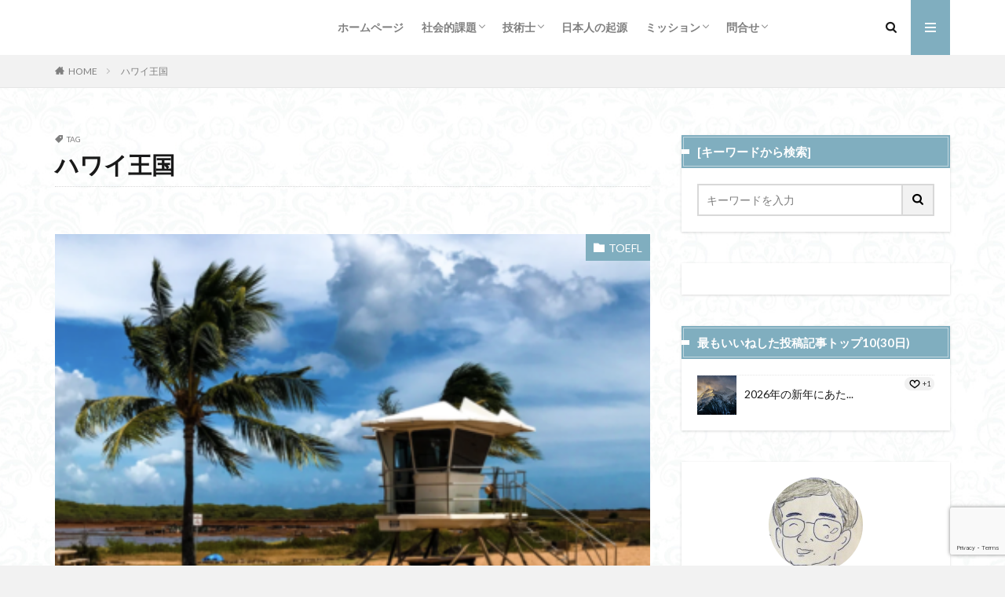

--- FILE ---
content_type: text/html; charset=UTF-8
request_url: https://kz-pe.com/tag/%E3%83%8F%E3%83%AF%E3%82%A4%E7%8E%8B%E5%9B%BD/
body_size: 69533
content:

<!DOCTYPE html>

<html lang="ja" prefix="og: http://ogp.me/ns#" class="t-html 
">

<head prefix="og: http://ogp.me/ns# fb: http://ogp.me/ns/fb# article: http://ogp.me/ns/article#">
<meta charset="UTF-8">
<meta name='robots' content='index, follow, max-image-preview:large, max-snippet:-1, max-video-preview:-1' />
<script>window._wca = window._wca || [];</script>

	<!-- This site is optimized with the Yoast SEO plugin v26.7 - https://yoast.com/wordpress/plugins/seo/ -->
	<title>ハワイ王国 アーカイブ - 木崎洋技術士事務所</title>
	<link rel="canonical" href="https://kz-pe.com/tag/ハワイ王国/" />
	<meta property="og:locale" content="ja_JP" />
	<meta property="og:type" content="article" />
	<meta property="og:title" content="ハワイ王国 アーカイブ - 木崎洋技術士事務所" />
	<meta property="og:url" content="https://kz-pe.com/tag/ハワイ王国/" />
	<meta property="og:site_name" content="木崎洋技術士事務所" />
	<meta name="twitter:card" content="summary_large_image" />
	<meta name="twitter:site" content="@LuckyOcean8" />
	<script type="application/ld+json" class="yoast-schema-graph">{"@context":"https://schema.org","@graph":[{"@type":"CollectionPage","@id":"https://kz-pe.com/tag/%e3%83%8f%e3%83%af%e3%82%a4%e7%8e%8b%e5%9b%bd/","url":"https://kz-pe.com/tag/%e3%83%8f%e3%83%af%e3%82%a4%e7%8e%8b%e5%9b%bd/","name":"ハワイ王国 アーカイブ - 木崎洋技術士事務所","isPartOf":{"@id":"https://kz-pe.com/#website"},"primaryImageOfPage":{"@id":"https://kz-pe.com/tag/%e3%83%8f%e3%83%af%e3%82%a4%e7%8e%8b%e5%9b%bd/#primaryimage"},"image":{"@id":"https://kz-pe.com/tag/%e3%83%8f%e3%83%af%e3%82%a4%e7%8e%8b%e5%9b%bd/#primaryimage"},"thumbnailUrl":"https://kz-pe.com/wp-content/uploads/2022/03/スクリーンショット-2022-03-16-21.28.33.png","breadcrumb":{"@id":"https://kz-pe.com/tag/%e3%83%8f%e3%83%af%e3%82%a4%e7%8e%8b%e5%9b%bd/#breadcrumb"},"inLanguage":"ja"},{"@type":"ImageObject","inLanguage":"ja","@id":"https://kz-pe.com/tag/%e3%83%8f%e3%83%af%e3%82%a4%e7%8e%8b%e5%9b%bd/#primaryimage","url":"https://kz-pe.com/wp-content/uploads/2022/03/スクリーンショット-2022-03-16-21.28.33.png","contentUrl":"https://kz-pe.com/wp-content/uploads/2022/03/スクリーンショット-2022-03-16-21.28.33.png","width":1004,"height":798},{"@type":"BreadcrumbList","@id":"https://kz-pe.com/tag/%e3%83%8f%e3%83%af%e3%82%a4%e7%8e%8b%e5%9b%bd/#breadcrumb","itemListElement":[{"@type":"ListItem","position":1,"name":"ホーム","item":"https://kz-pe.com/"},{"@type":"ListItem","position":2,"name":"ハワイ王国"}]},{"@type":"WebSite","@id":"https://kz-pe.com/#website","url":"https://kz-pe.com/","name":"木崎洋技術士事務所","description":"社会の課題とその解決策を研究する。","publisher":{"@id":"https://kz-pe.com/#/schema/person/6afedc4c95b8f47e7cb921800daa2285"},"potentialAction":[{"@type":"SearchAction","target":{"@type":"EntryPoint","urlTemplate":"https://kz-pe.com/?s={search_term_string}"},"query-input":{"@type":"PropertyValueSpecification","valueRequired":true,"valueName":"search_term_string"}}],"inLanguage":"ja"},{"@type":["Person","Organization"],"@id":"https://kz-pe.com/#/schema/person/6afedc4c95b8f47e7cb921800daa2285","name":"LuckyOcean","image":{"@type":"ImageObject","inLanguage":"ja","@id":"https://kz-pe.com/#/schema/person/image/","url":"https://kz-pe.com/wp-content/uploads/2023/03/IMG_2676.jpg","contentUrl":"https://kz-pe.com/wp-content/uploads/2023/03/IMG_2676.jpg","width":1159,"height":1600,"caption":"LuckyOcean"},"logo":{"@id":"https://kz-pe.com/#/schema/person/image/"},"description":"私たちは多くの社会的課題に直面しています。それはどのような問題なのか、どのような解決方法があるのかを独自の視点で研究していきます。特に社会的課題や技術士関連、日本の起源などを中心に様々なトピックについて投稿しています。","sameAs":["https://kz-pe.com/profile","https://www.facebook.com/hiroshi.kizaki","https://www.linkedin.com/in/洋-木崎-75600b39/","https://x.com/https://twitter.com/LuckyOcean8"]}]}</script>
	<!-- / Yoast SEO plugin. -->


<link rel='dns-prefetch' href='//stats.wp.com' />
<script type="text/javascript" id="wpp-js" src="https://kz-pe.com/wp-content/plugins/wordpress-popular-posts/assets/js/wpp.min.js?ver=7.3.6" data-sampling="0" data-sampling-rate="100" data-api-url="https://kz-pe.com/wp-json/wordpress-popular-posts" data-post-id="0" data-token="e004a0e337" data-lang="0" data-debug="0"></script>
<style id='wp-img-auto-sizes-contain-inline-css' type='text/css'>
img:is([sizes=auto i],[sizes^="auto," i]){contain-intrinsic-size:3000px 1500px}
/*# sourceURL=wp-img-auto-sizes-contain-inline-css */
</style>
<link rel='stylesheet' id='dashicons-css' href='https://kz-pe.com/wp-includes/css/dashicons.min.css?ver=6.9' type='text/css' media='all' />
<link rel='stylesheet' id='thickbox-css' href='https://kz-pe.com/wp-includes/js/thickbox/thickbox.css?ver=6.9' type='text/css' media='all' />
<link rel='stylesheet' id='wp-block-library-css' href='https://kz-pe.com/wp-includes/css/dist/block-library/style.min.css?ver=6.9' type='text/css' media='all' />
<style id='wp-block-columns-inline-css' type='text/css'>
.wp-block-columns{box-sizing:border-box;display:flex;flex-wrap:wrap!important}@media (min-width:782px){.wp-block-columns{flex-wrap:nowrap!important}}.wp-block-columns{align-items:normal!important}.wp-block-columns.are-vertically-aligned-top{align-items:flex-start}.wp-block-columns.are-vertically-aligned-center{align-items:center}.wp-block-columns.are-vertically-aligned-bottom{align-items:flex-end}@media (max-width:781px){.wp-block-columns:not(.is-not-stacked-on-mobile)>.wp-block-column{flex-basis:100%!important}}@media (min-width:782px){.wp-block-columns:not(.is-not-stacked-on-mobile)>.wp-block-column{flex-basis:0;flex-grow:1}.wp-block-columns:not(.is-not-stacked-on-mobile)>.wp-block-column[style*=flex-basis]{flex-grow:0}}.wp-block-columns.is-not-stacked-on-mobile{flex-wrap:nowrap!important}.wp-block-columns.is-not-stacked-on-mobile>.wp-block-column{flex-basis:0;flex-grow:1}.wp-block-columns.is-not-stacked-on-mobile>.wp-block-column[style*=flex-basis]{flex-grow:0}:where(.wp-block-columns){margin-bottom:1.75em}:where(.wp-block-columns.has-background){padding:1.25em 2.375em}.wp-block-column{flex-grow:1;min-width:0;overflow-wrap:break-word;word-break:break-word}.wp-block-column.is-vertically-aligned-top{align-self:flex-start}.wp-block-column.is-vertically-aligned-center{align-self:center}.wp-block-column.is-vertically-aligned-bottom{align-self:flex-end}.wp-block-column.is-vertically-aligned-stretch{align-self:stretch}.wp-block-column.is-vertically-aligned-bottom,.wp-block-column.is-vertically-aligned-center,.wp-block-column.is-vertically-aligned-top{width:100%}
/*# sourceURL=https://kz-pe.com/wp-includes/blocks/columns/style.min.css */
</style>
<style id='wp-block-group-inline-css' type='text/css'>
.wp-block-group{box-sizing:border-box}:where(.wp-block-group.wp-block-group-is-layout-constrained){position:relative}
/*# sourceURL=https://kz-pe.com/wp-includes/blocks/group/style.min.css */
</style>
<style id='wp-block-paragraph-inline-css' type='text/css'>
.is-small-text{font-size:.875em}.is-regular-text{font-size:1em}.is-large-text{font-size:2.25em}.is-larger-text{font-size:3em}.has-drop-cap:not(:focus):first-letter{float:left;font-size:8.4em;font-style:normal;font-weight:100;line-height:.68;margin:.05em .1em 0 0;text-transform:uppercase}body.rtl .has-drop-cap:not(:focus):first-letter{float:none;margin-left:.1em}p.has-drop-cap.has-background{overflow:hidden}:root :where(p.has-background){padding:1.25em 2.375em}:where(p.has-text-color:not(.has-link-color)) a{color:inherit}p.has-text-align-left[style*="writing-mode:vertical-lr"],p.has-text-align-right[style*="writing-mode:vertical-rl"]{rotate:180deg}
/*# sourceURL=https://kz-pe.com/wp-includes/blocks/paragraph/style.min.css */
</style>
<style id='global-styles-inline-css' type='text/css'>
:root{--wp--preset--aspect-ratio--square: 1;--wp--preset--aspect-ratio--4-3: 4/3;--wp--preset--aspect-ratio--3-4: 3/4;--wp--preset--aspect-ratio--3-2: 3/2;--wp--preset--aspect-ratio--2-3: 2/3;--wp--preset--aspect-ratio--16-9: 16/9;--wp--preset--aspect-ratio--9-16: 9/16;--wp--preset--color--black: #000000;--wp--preset--color--cyan-bluish-gray: #abb8c3;--wp--preset--color--white: #ffffff;--wp--preset--color--pale-pink: #f78da7;--wp--preset--color--vivid-red: #cf2e2e;--wp--preset--color--luminous-vivid-orange: #ff6900;--wp--preset--color--luminous-vivid-amber: #fcb900;--wp--preset--color--light-green-cyan: #7bdcb5;--wp--preset--color--vivid-green-cyan: #00d084;--wp--preset--color--pale-cyan-blue: #8ed1fc;--wp--preset--color--vivid-cyan-blue: #0693e3;--wp--preset--color--vivid-purple: #9b51e0;--wp--preset--gradient--vivid-cyan-blue-to-vivid-purple: linear-gradient(135deg,rgb(6,147,227) 0%,rgb(155,81,224) 100%);--wp--preset--gradient--light-green-cyan-to-vivid-green-cyan: linear-gradient(135deg,rgb(122,220,180) 0%,rgb(0,208,130) 100%);--wp--preset--gradient--luminous-vivid-amber-to-luminous-vivid-orange: linear-gradient(135deg,rgb(252,185,0) 0%,rgb(255,105,0) 100%);--wp--preset--gradient--luminous-vivid-orange-to-vivid-red: linear-gradient(135deg,rgb(255,105,0) 0%,rgb(207,46,46) 100%);--wp--preset--gradient--very-light-gray-to-cyan-bluish-gray: linear-gradient(135deg,rgb(238,238,238) 0%,rgb(169,184,195) 100%);--wp--preset--gradient--cool-to-warm-spectrum: linear-gradient(135deg,rgb(74,234,220) 0%,rgb(151,120,209) 20%,rgb(207,42,186) 40%,rgb(238,44,130) 60%,rgb(251,105,98) 80%,rgb(254,248,76) 100%);--wp--preset--gradient--blush-light-purple: linear-gradient(135deg,rgb(255,206,236) 0%,rgb(152,150,240) 100%);--wp--preset--gradient--blush-bordeaux: linear-gradient(135deg,rgb(254,205,165) 0%,rgb(254,45,45) 50%,rgb(107,0,62) 100%);--wp--preset--gradient--luminous-dusk: linear-gradient(135deg,rgb(255,203,112) 0%,rgb(199,81,192) 50%,rgb(65,88,208) 100%);--wp--preset--gradient--pale-ocean: linear-gradient(135deg,rgb(255,245,203) 0%,rgb(182,227,212) 50%,rgb(51,167,181) 100%);--wp--preset--gradient--electric-grass: linear-gradient(135deg,rgb(202,248,128) 0%,rgb(113,206,126) 100%);--wp--preset--gradient--midnight: linear-gradient(135deg,rgb(2,3,129) 0%,rgb(40,116,252) 100%);--wp--preset--font-size--small: 13px;--wp--preset--font-size--medium: 20px;--wp--preset--font-size--large: 36px;--wp--preset--font-size--x-large: 42px;--wp--preset--spacing--20: 0.44rem;--wp--preset--spacing--30: 0.67rem;--wp--preset--spacing--40: 1rem;--wp--preset--spacing--50: 1.5rem;--wp--preset--spacing--60: 2.25rem;--wp--preset--spacing--70: 3.38rem;--wp--preset--spacing--80: 5.06rem;--wp--preset--shadow--natural: 6px 6px 9px rgba(0, 0, 0, 0.2);--wp--preset--shadow--deep: 12px 12px 50px rgba(0, 0, 0, 0.4);--wp--preset--shadow--sharp: 6px 6px 0px rgba(0, 0, 0, 0.2);--wp--preset--shadow--outlined: 6px 6px 0px -3px rgb(255, 255, 255), 6px 6px rgb(0, 0, 0);--wp--preset--shadow--crisp: 6px 6px 0px rgb(0, 0, 0);}:where(.is-layout-flex){gap: 0.5em;}:where(.is-layout-grid){gap: 0.5em;}body .is-layout-flex{display: flex;}.is-layout-flex{flex-wrap: wrap;align-items: center;}.is-layout-flex > :is(*, div){margin: 0;}body .is-layout-grid{display: grid;}.is-layout-grid > :is(*, div){margin: 0;}:where(.wp-block-columns.is-layout-flex){gap: 2em;}:where(.wp-block-columns.is-layout-grid){gap: 2em;}:where(.wp-block-post-template.is-layout-flex){gap: 1.25em;}:where(.wp-block-post-template.is-layout-grid){gap: 1.25em;}.has-black-color{color: var(--wp--preset--color--black) !important;}.has-cyan-bluish-gray-color{color: var(--wp--preset--color--cyan-bluish-gray) !important;}.has-white-color{color: var(--wp--preset--color--white) !important;}.has-pale-pink-color{color: var(--wp--preset--color--pale-pink) !important;}.has-vivid-red-color{color: var(--wp--preset--color--vivid-red) !important;}.has-luminous-vivid-orange-color{color: var(--wp--preset--color--luminous-vivid-orange) !important;}.has-luminous-vivid-amber-color{color: var(--wp--preset--color--luminous-vivid-amber) !important;}.has-light-green-cyan-color{color: var(--wp--preset--color--light-green-cyan) !important;}.has-vivid-green-cyan-color{color: var(--wp--preset--color--vivid-green-cyan) !important;}.has-pale-cyan-blue-color{color: var(--wp--preset--color--pale-cyan-blue) !important;}.has-vivid-cyan-blue-color{color: var(--wp--preset--color--vivid-cyan-blue) !important;}.has-vivid-purple-color{color: var(--wp--preset--color--vivid-purple) !important;}.has-black-background-color{background-color: var(--wp--preset--color--black) !important;}.has-cyan-bluish-gray-background-color{background-color: var(--wp--preset--color--cyan-bluish-gray) !important;}.has-white-background-color{background-color: var(--wp--preset--color--white) !important;}.has-pale-pink-background-color{background-color: var(--wp--preset--color--pale-pink) !important;}.has-vivid-red-background-color{background-color: var(--wp--preset--color--vivid-red) !important;}.has-luminous-vivid-orange-background-color{background-color: var(--wp--preset--color--luminous-vivid-orange) !important;}.has-luminous-vivid-amber-background-color{background-color: var(--wp--preset--color--luminous-vivid-amber) !important;}.has-light-green-cyan-background-color{background-color: var(--wp--preset--color--light-green-cyan) !important;}.has-vivid-green-cyan-background-color{background-color: var(--wp--preset--color--vivid-green-cyan) !important;}.has-pale-cyan-blue-background-color{background-color: var(--wp--preset--color--pale-cyan-blue) !important;}.has-vivid-cyan-blue-background-color{background-color: var(--wp--preset--color--vivid-cyan-blue) !important;}.has-vivid-purple-background-color{background-color: var(--wp--preset--color--vivid-purple) !important;}.has-black-border-color{border-color: var(--wp--preset--color--black) !important;}.has-cyan-bluish-gray-border-color{border-color: var(--wp--preset--color--cyan-bluish-gray) !important;}.has-white-border-color{border-color: var(--wp--preset--color--white) !important;}.has-pale-pink-border-color{border-color: var(--wp--preset--color--pale-pink) !important;}.has-vivid-red-border-color{border-color: var(--wp--preset--color--vivid-red) !important;}.has-luminous-vivid-orange-border-color{border-color: var(--wp--preset--color--luminous-vivid-orange) !important;}.has-luminous-vivid-amber-border-color{border-color: var(--wp--preset--color--luminous-vivid-amber) !important;}.has-light-green-cyan-border-color{border-color: var(--wp--preset--color--light-green-cyan) !important;}.has-vivid-green-cyan-border-color{border-color: var(--wp--preset--color--vivid-green-cyan) !important;}.has-pale-cyan-blue-border-color{border-color: var(--wp--preset--color--pale-cyan-blue) !important;}.has-vivid-cyan-blue-border-color{border-color: var(--wp--preset--color--vivid-cyan-blue) !important;}.has-vivid-purple-border-color{border-color: var(--wp--preset--color--vivid-purple) !important;}.has-vivid-cyan-blue-to-vivid-purple-gradient-background{background: var(--wp--preset--gradient--vivid-cyan-blue-to-vivid-purple) !important;}.has-light-green-cyan-to-vivid-green-cyan-gradient-background{background: var(--wp--preset--gradient--light-green-cyan-to-vivid-green-cyan) !important;}.has-luminous-vivid-amber-to-luminous-vivid-orange-gradient-background{background: var(--wp--preset--gradient--luminous-vivid-amber-to-luminous-vivid-orange) !important;}.has-luminous-vivid-orange-to-vivid-red-gradient-background{background: var(--wp--preset--gradient--luminous-vivid-orange-to-vivid-red) !important;}.has-very-light-gray-to-cyan-bluish-gray-gradient-background{background: var(--wp--preset--gradient--very-light-gray-to-cyan-bluish-gray) !important;}.has-cool-to-warm-spectrum-gradient-background{background: var(--wp--preset--gradient--cool-to-warm-spectrum) !important;}.has-blush-light-purple-gradient-background{background: var(--wp--preset--gradient--blush-light-purple) !important;}.has-blush-bordeaux-gradient-background{background: var(--wp--preset--gradient--blush-bordeaux) !important;}.has-luminous-dusk-gradient-background{background: var(--wp--preset--gradient--luminous-dusk) !important;}.has-pale-ocean-gradient-background{background: var(--wp--preset--gradient--pale-ocean) !important;}.has-electric-grass-gradient-background{background: var(--wp--preset--gradient--electric-grass) !important;}.has-midnight-gradient-background{background: var(--wp--preset--gradient--midnight) !important;}.has-small-font-size{font-size: var(--wp--preset--font-size--small) !important;}.has-medium-font-size{font-size: var(--wp--preset--font-size--medium) !important;}.has-large-font-size{font-size: var(--wp--preset--font-size--large) !important;}.has-x-large-font-size{font-size: var(--wp--preset--font-size--x-large) !important;}
:where(.wp-block-columns.is-layout-flex){gap: 2em;}:where(.wp-block-columns.is-layout-grid){gap: 2em;}
/*# sourceURL=global-styles-inline-css */
</style>
<style id='core-block-supports-inline-css' type='text/css'>
.wp-container-core-columns-is-layout-9d6595d7{flex-wrap:nowrap;}
/*# sourceURL=core-block-supports-inline-css */
</style>

<style id='classic-theme-styles-inline-css' type='text/css'>
/*! This file is auto-generated */
.wp-block-button__link{color:#fff;background-color:#32373c;border-radius:9999px;box-shadow:none;text-decoration:none;padding:calc(.667em + 2px) calc(1.333em + 2px);font-size:1.125em}.wp-block-file__button{background:#32373c;color:#fff;text-decoration:none}
/*# sourceURL=/wp-includes/css/classic-themes.min.css */
</style>
<link rel='stylesheet' id='contact-form-7-css' href='https://kz-pe.com/wp-content/plugins/contact-form-7/includes/css/styles.css?ver=6.1.4' type='text/css' media='all' />
<link rel='stylesheet' id='woocommerce-layout-css' href='https://kz-pe.com/wp-content/plugins/woocommerce/assets/css/woocommerce-layout.css?ver=10.4.3' type='text/css' media='all' />
<style id='woocommerce-layout-inline-css' type='text/css'>

	.infinite-scroll .woocommerce-pagination {
		display: none;
	}
/*# sourceURL=woocommerce-layout-inline-css */
</style>
<link rel='stylesheet' id='woocommerce-smallscreen-css' href='https://kz-pe.com/wp-content/plugins/woocommerce/assets/css/woocommerce-smallscreen.css?ver=10.4.3' type='text/css' media='only screen and (max-width: 768px)' />
<link rel='stylesheet' id='woocommerce-general-css' href='https://kz-pe.com/wp-content/plugins/woocommerce/assets/css/woocommerce.css?ver=10.4.3' type='text/css' media='all' />
<style id='woocommerce-inline-inline-css' type='text/css'>
.woocommerce form .form-row .required { visibility: visible; }
/*# sourceURL=woocommerce-inline-inline-css */
</style>
<link rel='stylesheet' id='wp-ulike-css' href='https://kz-pe.com/wp-content/plugins/wp-ulike/assets/css/wp-ulike.min.css?ver=4.8.3.1' type='text/css' media='all' />
<link rel='stylesheet' id='wordpress-popular-posts-css-css' href='https://kz-pe.com/wp-content/plugins/wordpress-popular-posts/assets/css/wpp.css?ver=7.3.6' type='text/css' media='all' />
<script type="text/javascript" src="https://kz-pe.com/wp-includes/js/jquery/jquery.min.js?ver=3.7.1" id="jquery-core-js"></script>
<script type="text/javascript" src="https://kz-pe.com/wp-includes/js/jquery/jquery-migrate.min.js?ver=3.4.1" id="jquery-migrate-js"></script>
<script type="text/javascript" src="https://kz-pe.com/wp-content/plugins/woocommerce/assets/js/jquery-blockui/jquery.blockUI.min.js?ver=2.7.0-wc.10.4.3" id="wc-jquery-blockui-js" defer="defer" data-wp-strategy="defer"></script>
<script type="text/javascript" id="wc-add-to-cart-js-extra">
/* <![CDATA[ */
var wc_add_to_cart_params = {"ajax_url":"/wp-admin/admin-ajax.php","wc_ajax_url":"/?wc-ajax=%%endpoint%%","i18n_view_cart":"\u304a\u8cb7\u3044\u7269\u30ab\u30b4\u3092\u8868\u793a","cart_url":"https://kz-pe.com/cart/","is_cart":"","cart_redirect_after_add":"no"};
//# sourceURL=wc-add-to-cart-js-extra
/* ]]> */
</script>
<script type="text/javascript" src="https://kz-pe.com/wp-content/plugins/woocommerce/assets/js/frontend/add-to-cart.min.js?ver=10.4.3" id="wc-add-to-cart-js" defer="defer" data-wp-strategy="defer"></script>
<script type="text/javascript" src="https://kz-pe.com/wp-content/plugins/woocommerce/assets/js/js-cookie/js.cookie.min.js?ver=2.1.4-wc.10.4.3" id="wc-js-cookie-js" defer="defer" data-wp-strategy="defer"></script>
<script type="text/javascript" id="woocommerce-js-extra">
/* <![CDATA[ */
var woocommerce_params = {"ajax_url":"/wp-admin/admin-ajax.php","wc_ajax_url":"/?wc-ajax=%%endpoint%%","i18n_password_show":"\u30d1\u30b9\u30ef\u30fc\u30c9\u3092\u8868\u793a","i18n_password_hide":"\u30d1\u30b9\u30ef\u30fc\u30c9\u3092\u96a0\u3059"};
//# sourceURL=woocommerce-js-extra
/* ]]> */
</script>
<script type="text/javascript" src="https://kz-pe.com/wp-content/plugins/woocommerce/assets/js/frontend/woocommerce.min.js?ver=10.4.3" id="woocommerce-js" defer="defer" data-wp-strategy="defer"></script>
<script type="text/javascript" id="WCPAY_ASSETS-js-extra">
/* <![CDATA[ */
var wcpayAssets = {"url":"https://kz-pe.com/wp-content/plugins/woocommerce-payments/dist/"};
//# sourceURL=WCPAY_ASSETS-js-extra
/* ]]> */
</script>
<script type="text/javascript" src="https://stats.wp.com/s-202604.js" id="woocommerce-analytics-js" defer="defer" data-wp-strategy="defer"></script>
<link rel="https://api.w.org/" href="https://kz-pe.com/wp-json/" /><link rel="alternate" title="JSON" type="application/json" href="https://kz-pe.com/wp-json/wp/v2/tags/1346" />	<style>img#wpstats{display:none}</style>
		            <style id="wpp-loading-animation-styles">@-webkit-keyframes bgslide{from{background-position-x:0}to{background-position-x:-200%}}@keyframes bgslide{from{background-position-x:0}to{background-position-x:-200%}}.wpp-widget-block-placeholder,.wpp-shortcode-placeholder{margin:0 auto;width:60px;height:3px;background:#dd3737;background:linear-gradient(90deg,#dd3737 0%,#571313 10%,#dd3737 100%);background-size:200% auto;border-radius:3px;-webkit-animation:bgslide 1s infinite linear;animation:bgslide 1s infinite linear}</style>
            <link rel="stylesheet" href="https://kz-pe.com/wp-content/themes/the-thor/css/icon.min.css">
<link rel="stylesheet" href="https://fonts.googleapis.com/css?family=Lato:100,300,400,700,900">
<link rel="stylesheet" href="https://fonts.googleapis.com/css?family=Fjalla+One">
<link rel="stylesheet" href="https://fonts.googleapis.com/css?family=Noto+Sans+JP:100,200,300,400,500,600,700,800,900">
<link rel="stylesheet" href="https://kz-pe.com/wp-content/themes/the-thor/style.min.css">
<link rel="stylesheet" href="https://kz-pe.com/wp-content/themes/the-thor-child/style-user.css?1617618398">
<script src="https://ajax.googleapis.com/ajax/libs/jquery/1.12.4/jquery.min.js"></script>
<meta http-equiv="X-UA-Compatible" content="IE=edge">
<meta name="viewport" content="width=device-width, initial-scale=1, viewport-fit=cover"/>
<script>
(function(i,s,o,g,r,a,m){i['GoogleAnalyticsObject']=r;i[r]=i[r]||function(){
(i[r].q=i[r].q||[]).push(arguments)},i[r].l=1*new Date();a=s.createElement(o),
m=s.getElementsByTagName(o)[0];a.async=1;a.src=g;m.parentNode.insertBefore(a,m)
})(window,document,'script','https://www.google-analytics.com/analytics.js','ga');

ga('create', 'UA-96453827-1', 'auto');
ga('send', 'pageview');
</script>
<style>
.widget.widget_nav_menu ul.menu{border-color: rgba(128,174,191,0.15);}.widget.widget_nav_menu ul.menu li{border-color: rgba(128,174,191,0.75);}.widget.widget_nav_menu ul.menu .sub-menu li{border-color: rgba(128,174,191,0.15);}.widget.widget_nav_menu ul.menu .sub-menu li .sub-menu li:first-child{border-color: rgba(128,174,191,0.15);}.widget.widget_nav_menu ul.menu li a:hover{background-color: rgba(128,174,191,0.75);}.widget.widget_nav_menu ul.menu .current-menu-item > a{background-color: rgba(128,174,191,0.75);}.widget.widget_nav_menu ul.menu li .sub-menu li a:before {color:#80aebf;}.widget.widget_nav_menu ul.menu li a{background-color:#80aebf;}.widget.widget_nav_menu ul.menu .sub-menu a:hover{color:#80aebf;}.widget.widget_nav_menu ul.menu .sub-menu .current-menu-item a{color:#80aebf;}.widget.widget_categories ul{border-color: rgba(128,174,191,0.15);}.widget.widget_categories ul li{border-color: rgba(128,174,191,0.75);}.widget.widget_categories ul .children li{border-color: rgba(128,174,191,0.15);}.widget.widget_categories ul .children li .children li:first-child{border-color: rgba(128,174,191,0.15);}.widget.widget_categories ul li a:hover{background-color: rgba(128,174,191,0.75);}.widget.widget_categories ul .current-menu-item > a{background-color: rgba(128,174,191,0.75);}.widget.widget_categories ul li .children li a:before {color:#80aebf;}.widget.widget_categories ul li a{background-color:#80aebf;}.widget.widget_categories ul .children a:hover{color:#80aebf;}.widget.widget_categories ul .children .current-menu-item a{color:#80aebf;}.widgetSearch__input:hover{border-color:#80aebf;}.widgetCatTitle{background-color:#80aebf;}.widgetCatTitle__inner{background-color:#80aebf;}.widgetSearch__submit:hover{background-color:#80aebf;}.widgetProfile__sns{background-color:#80aebf;}.widget.widget_calendar .calendar_wrap tbody a:hover{background-color:#80aebf;}.widget ul li a:hover{color:#80aebf;}.widget.widget_rss .rsswidget:hover{color:#80aebf;}.widget.widget_tag_cloud a:hover{background-color:#80aebf;}.widget select:hover{border-color:#80aebf;}.widgetSearch__checkLabel:hover:after{border-color:#80aebf;}.widgetSearch__check:checked .widgetSearch__checkLabel:before, .widgetSearch__check:checked + .widgetSearch__checkLabel:before{border-color:#80aebf;}.widgetTab__item.current{border-top-color:#80aebf;}.widgetTab__item:hover{border-top-color:#80aebf;}.searchHead__title{background-color:#80aebf;}.searchHead__submit:hover{color:#80aebf;}.menuBtn__close:hover{color:#80aebf;}.menuBtn__link:hover{color:#80aebf;}@media only screen and (min-width: 992px){.menuBtn__link {background-color:#80aebf;}}.t-headerCenter .menuBtn__link:hover{color:#80aebf;}.searchBtn__close:hover{color:#80aebf;}.searchBtn__link:hover{color:#80aebf;}.breadcrumb__item a:hover{color:#80aebf;}.pager__item{color:#80aebf;}.pager__item:hover, .pager__item-current{background-color:#80aebf; color:#fff;}.page-numbers{color:#80aebf;}.page-numbers:hover, .page-numbers.current{background-color:#80aebf; color:#fff;}.pagePager__item{color:#80aebf;}.pagePager__item:hover, .pagePager__item-current{background-color:#80aebf; color:#fff;}.heading a:hover{color:#80aebf;}.eyecatch__cat{background-color:#80aebf;}.the__category{background-color:#80aebf;}.dateList__item a:hover{color:#80aebf;}.controllerFooter__item:last-child{background-color:#80aebf;}.controllerFooter__close{background-color:#80aebf;}.bottomFooter__topBtn{background-color:#80aebf;}.mask-color{background-color:#80aebf;}.mask-colorgray{background-color:#80aebf;}.pickup3__item{background-color:#80aebf;}.categoryBox__title{color:#80aebf;}.comments__list .comment-meta{background-color:#80aebf;}.comment-respond .submit{background-color:#80aebf;}.prevNext__pop{background-color:#80aebf;}.swiper-pagination-bullet-active{background-color:#80aebf;}.swiper-slider .swiper-button-next, .swiper-slider .swiper-container-rtl .swiper-button-prev, .swiper-slider .swiper-button-prev, .swiper-slider .swiper-container-rtl .swiper-button-next	{background-color:#80aebf;}body{background:#f2f2f2 url(https://kz-pe.com/wp-content/uploads/2021/04/haikei.jpg) repeat center center;}.snsFooter{background-color:#80aebf}.widget-main .heading.heading-widget{background-color:#80aebf}.widget-main .heading.heading-widgetsimple{background-color:#80aebf}.widget-main .heading.heading-widgetsimplewide{background-color:#80aebf}.widget-main .heading.heading-widgetwide{background-color:#80aebf}.widget-main .heading.heading-widgetbottom:before{border-color:#80aebf}.widget-main .heading.heading-widgetborder{border-color:#80aebf}.widget-main .heading.heading-widgetborder::before,.widget-main .heading.heading-widgetborder::after{background-color:#80aebf}.widget-side .heading.heading-widget{background-color:#80aebf}.widget-side .heading.heading-widgetsimple{background-color:#80aebf}.widget-side .heading.heading-widgetsimplewide{background-color:#80aebf}.widget-side .heading.heading-widgetwide{background-color:#80aebf}.widget-side .heading.heading-widgetbottom:before{border-color:#80aebf}.widget-side .heading.heading-widgetborder{border-color:#80aebf}.widget-side .heading.heading-widgetborder::before,.widget-side .heading.heading-widgetborder::after{background-color:#80aebf}.widget-foot .heading.heading-widget{background-color:#80aebf}.widget-foot .heading.heading-widgetsimple{background-color:#80aebf}.widget-foot .heading.heading-widgetsimplewide{background-color:#80aebf}.widget-foot .heading.heading-widgetwide{background-color:#80aebf}.widget-foot .heading.heading-widgetbottom:before{border-color:#80aebf}.widget-foot .heading.heading-widgetborder{border-color:#80aebf}.widget-foot .heading.heading-widgetborder::before,.widget-foot .heading.heading-widgetborder::after{background-color:#80aebf}.widget-menu .heading.heading-widget{background-color:#80aebf}.widget-menu .heading.heading-widgetsimple{background-color:#80aebf}.widget-menu .heading.heading-widgetsimplewide{background-color:#80aebf}.widget-menu .heading.heading-widgetwide{background-color:#80aebf}.widget-menu .heading.heading-widgetbottom:before{border-color:#80aebf}.widget-menu .heading.heading-widgetborder{border-color:#80aebf}.widget-menu .heading.heading-widgetborder::before,.widget-menu .heading.heading-widgetborder::after{background-color:#80aebf}.rankingBox__bg{background-color:#80aebf}.the__ribbon{background-color:#dd5454}.the__ribbon:after{border-left-color:#dd5454; border-right-color:#dd5454}.eyecatch__link.eyecatch__link-mask:hover::after {background-color: rgba(198,145,180,0.5);}.eyecatch__link.eyecatch__link-maskzoom:hover::after {background-color: rgba(198,145,180,0.5);}.eyecatch__link.eyecatch__link-maskzoomrotate:hover::after {background-color: rgba(198,145,180,0.5);}.content .afTagBox__btnDetail{background-color:#80aebf;}.widget .widgetAfTag__btnDetail{background-color:#80aebf;}.content .afTagBox__btnAf{background-color:#80aebf;}.widget .widgetAfTag__btnAf{background-color:#80aebf;}.content a{color:#80aebf;}.phrase a{color:#80aebf;}.content .sitemap li a:hover{color:#80aebf;}.content h2 a:hover,.content h3 a:hover,.content h4 a:hover,.content h5 a:hover{color:#80aebf;}.content ul.menu li a:hover{color:#80aebf;}.content .es-LiconBox:before{background-color:#a83f3f;}.content .es-LiconCircle:before{background-color:#a83f3f;}.content .es-BTiconBox:before{background-color:#a83f3f;}.content .es-BTiconCircle:before{background-color:#a83f3f;}.content .es-BiconObi{border-color:#a83f3f;}.content .es-BiconCorner:before{background-color:#a83f3f;}.content .es-BiconCircle:before{background-color:#a83f3f;}.content .es-BmarkHatena::before{background-color:#005293;}.content .es-BmarkExcl::before{background-color:#b60105;}.content .es-BmarkQ::before{background-color:#005293;}.content .es-BmarkQ::after{border-top-color:#005293;}.content .es-BmarkA::before{color:#b60105;}.content .es-BsubTradi::before{color:#ffffff;background-color:#b60105;border-color:#b60105;}.btn__link-primary{color:#ffffff; background-color:#dd9b9b;}.content .btn__link-primary{color:#ffffff; background-color:#dd9b9b;}.searchBtn__contentInner .btn__link-search{color:#ffffff; background-color:#dd9b9b;}.btn__link-secondary{color:#ffffff; background-color:#3f3f3f;}.content .btn__link-secondary{color:#ffffff; background-color:#3f3f3f;}.btn__link-search{color:#ffffff; background-color:#3f3f3f;}.btn__link-normal{color:#3f3f3f;}.content .btn__link-normal{color:#3f3f3f;}.btn__link-normal:hover{background-color:#3f3f3f;}.content .btn__link-normal:hover{background-color:#3f3f3f;}.comments__list .comment-reply-link{color:#3f3f3f;}.comments__list .comment-reply-link:hover{background-color:#3f3f3f;}@media only screen and (min-width: 992px){.subNavi__link-pickup{color:#3f3f3f;}}@media only screen and (min-width: 992px){.subNavi__link-pickup:hover{background-color:#3f3f3f;}}.content h2{color:#191919}.content h3{color:#191919}.content h4{color:#191919}.content h5{color:#191919}.content ul > li::before{color:#dd9b9b;}.content ul{color:#191919;}.content ol > li::before{color:#a83f3f; border-color:#a83f3f;}.content ol > li > ol > li::before{background-color:#a83f3f; border-color:#a83f3f;}.content ol > li > ol > li > ol > li::before{color:#a83f3f; border-color:#a83f3f;}.content ol{color:#191919;}.content .balloon .balloon__text{color:#191919; background-color:#f2f2f2;}.content .balloon .balloon__text-left:before{border-left-color:#f2f2f2;}.content .balloon .balloon__text-right:before{border-right-color:#f2f2f2;}.content .balloon-boder .balloon__text{color:#191919; background-color:#ffffff;  border-color:#d8d8d8;}.content .balloon-boder .balloon__text-left:before{border-left-color:#d8d8d8;}.content .balloon-boder .balloon__text-left:after{border-left-color:#ffffff;}.content .balloon-boder .balloon__text-right:before{border-right-color:#d8d8d8;}.content .balloon-boder .balloon__text-right:after{border-right-color:#ffffff;}.content blockquote{color:#191919; background-color:#f2f2f2;}.content blockquote::before{color:#d8d8d8;}.content table{color:#191919; border-top-color:#E5E5E5; border-left-color:#E5E5E5;}.content table th{background:#7f7f7f; color:#ffffff; ;border-right-color:#E5E5E5; border-bottom-color:#E5E5E5;}.content table td{background:#ffffff; ;border-right-color:#E5E5E5; border-bottom-color:#E5E5E5;}.content table tr:nth-child(odd) td{background-color:#f2f2f2;}
</style>
	<noscript><style>.woocommerce-product-gallery{ opacity: 1 !important; }</style></noscript>
	<meta property="og:site_name" content="木崎洋技術士事務所" />
<meta property="og:type" content="website" />
<meta property="og:title" content="ハワイ王国 アーカイブ - 木崎洋技術士事務所" />
<meta property="og:description" content="社会の課題とその解決策を研究する。" />
<meta property="og:url" content="https://kz-pe.com/tag/%e7%b8%84%e6%96%87%e4%ba%ba/" />
<meta property="og:image" content="https://kz-pe.com/wp-content/themes/the-thor/img/img_no_768.gif" />
<meta name="twitter:card" content="summary" />
<meta name="twitter:site" content="@" />

<!-- Google Tag Manager -->
<script>(function(w,d,s,l,i){w[l]=w[l]||[];w[l].push({'gtm.start':
new Date().getTime(),event:'gtm.js'});var f=d.getElementsByTagName(s)[0],
j=d.createElement(s),dl=l!='dataLayer'?'&l='+l:'';j.async=true;j.src=
'https://www.googletagmanager.com/gtm.js?id='+i+dl;f.parentNode.insertBefore(j,f);
})(window,document,'script','dataLayer','GTM-M2BXS9M');</script>
<!-- End Google Tag Manager -->
<link rel='stylesheet' id='wc-blocks-style-css' href='https://kz-pe.com/wp-content/plugins/woocommerce/assets/client/blocks/wc-blocks.css?ver=wc-10.4.3' type='text/css' media='all' />
</head>
<body class=" t-logoSp40 t-logoPc60" id="top">


  <!--l-header-->
  <header class="l-header">
    <div class="container container-header">

      <!--logo-->
			<p class="siteTitle">
				<a class="siteTitle__link" href="https://kz-pe.com">
											<img class="siteTitle__logo" src="https://kz-pe.com/wp-content/uploads/2021/04/logo-03.png" alt="木崎洋技術士事務所" width="390" height="50" >
					        </a>
      </p>      <!--/logo-->


      				<!--globalNavi-->
				<nav class="globalNavi">
					<div class="globalNavi__inner">
            <ul class="globalNavi__list"><li id="menu-item-15" class="menu-item menu-item-type-custom menu-item-object-custom menu-item-home menu-item-15"><a href="https://kz-pe.com/">ホームページ</a></li>
<li id="menu-item-1043" class="menu-item menu-item-type-taxonomy menu-item-object-category menu-item-has-children menu-item-1043"><a href="https://kz-pe.com/category/issue/">社会的課題</a>
<ul class="sub-menu">
	<li id="menu-item-1667" class="menu-item menu-item-type-taxonomy menu-item-object-category menu-item-1667"><a href="https://kz-pe.com/category/issue/%e3%82%a8%e3%83%8d%e3%83%ab%e3%82%ae%e3%83%bc%e5%95%8f%e9%a1%8c/">エネルギー問題</a></li>
	<li id="menu-item-1666" class="menu-item menu-item-type-taxonomy menu-item-object-category menu-item-1666"><a href="https://kz-pe.com/category/issue/%e6%b2%bb%e5%b1%b1%e6%b2%bb%e6%b0%b4/">治山治水</a></li>
	<li id="menu-item-1686" class="menu-item menu-item-type-taxonomy menu-item-object-category menu-item-1686"><a href="https://kz-pe.com/category/issue/%e6%b5%b7%e6%b4%8b%e5%95%8f%e9%a1%8c/">海洋問題</a></li>
	<li id="menu-item-1687" class="menu-item menu-item-type-taxonomy menu-item-object-category menu-item-1687"><a href="https://kz-pe.com/category/issue/%e3%83%97%e3%83%a9%e3%82%b9%e3%83%81%e3%83%83%e3%82%af%e5%95%8f%e9%a1%8c/">プラスチック問題</a></li>
	<li id="menu-item-1672" class="menu-item menu-item-type-taxonomy menu-item-object-category menu-item-1672"><a href="https://kz-pe.com/category/%e5%bf%83%e3%81%ae%e5%95%8f%e9%a1%8c/">心の問題</a></li>
	<li id="menu-item-1678" class="menu-item menu-item-type-taxonomy menu-item-object-category menu-item-1678"><a href="https://kz-pe.com/category/%e3%81%8a%e9%87%91%e3%81%ae%e5%95%8f%e9%a1%8c/">お金の問題</a></li>
	<li id="menu-item-1664" class="menu-item menu-item-type-taxonomy menu-item-object-category menu-item-1664"><a href="https://kz-pe.com/category/%e6%83%85%e5%a0%b1%e9%80%9a%e4%bf%a1/">情報通信</a></li>
	<li id="menu-item-1684" class="menu-item menu-item-type-taxonomy menu-item-object-category menu-item-1684"><a href="https://kz-pe.com/category/issue/%e6%96%b0%e5%9e%8b%e3%82%b3%e3%83%ad%e3%83%8a%e5%af%be%e7%ad%96/">新型コロナ対策</a></li>
	<li id="menu-item-1812" class="menu-item menu-item-type-taxonomy menu-item-object-category menu-item-1812"><a href="https://kz-pe.com/category/%e8%bb%8d%e4%ba%8b%e5%95%8f%e9%a1%8c/">軍事問題</a></li>
</ul>
</li>
<li id="menu-item-1044" class="menu-item menu-item-type-taxonomy menu-item-object-category menu-item-has-children menu-item-1044"><a href="https://kz-pe.com/category/pe/">技術士</a>
<ul class="sub-menu">
	<li id="menu-item-1680" class="menu-item menu-item-type-taxonomy menu-item-object-category menu-item-1680"><a href="https://kz-pe.com/category/pe/%e5%8f%97%e9%a8%93%e7%94%9f%e6%8c%87%e5%b0%8e/">受験生指導</a></li>
	<li id="menu-item-1681" class="menu-item menu-item-type-taxonomy menu-item-object-category menu-item-1681"><a href="https://kz-pe.com/category/pe/%e5%8f%97%e9%a8%93%e4%bd%93%e9%a8%93%e8%a8%98/">受験体験記</a></li>
</ul>
</li>
<li id="menu-item-1815" class="menu-item menu-item-type-taxonomy menu-item-object-category menu-item-1815"><a href="https://kz-pe.com/category/origin/">日本人の起源</a></li>
<li id="menu-item-542" class="menu-item menu-item-type-post_type menu-item-object-page menu-item-has-children menu-item-542"><a href="https://kz-pe.com/welcome/">ミッション</a>
<ul class="sub-menu">
	<li id="menu-item-1042" class="menu-item menu-item-type-post_type menu-item-object-page menu-item-1042"><a href="https://kz-pe.com/profile/">プロフィール</a></li>
	<li id="menu-item-1045" class="menu-item menu-item-type-post_type menu-item-object-page menu-item-1045"><a href="https://kz-pe.com/profile/career/">経歴詳細</a></li>
	<li id="menu-item-16" class="menu-item menu-item-type-post_type menu-item-object-page menu-item-16"><a href="https://kz-pe.com/whats_new/">イベントと予定</a></li>
</ul>
</li>
<li id="menu-item-3889" class="menu-item menu-item-type-post_type menu-item-object-page menu-item-has-children menu-item-3889"><a href="https://kz-pe.com/query/">問合せ</a>
<ul class="sub-menu">
	<li id="menu-item-7579" class="menu-item menu-item-type-post_type menu-item-object-page menu-item-7579"><a href="https://kz-pe.com/shop/">ショップ</a></li>
	<li id="menu-item-7581" class="menu-item menu-item-type-post_type menu-item-object-page menu-item-7581"><a href="https://kz-pe.com/cart/">お買い物カゴ</a></li>
	<li id="menu-item-7583" class="menu-item menu-item-type-post_type menu-item-object-page menu-item-7583"><a href="https://kz-pe.com/checkout/">支払い</a></li>
	<li id="menu-item-7585" class="menu-item menu-item-type-post_type menu-item-object-page menu-item-7585"><a href="https://kz-pe.com/my-account/">マイアカウント</a></li>
</ul>
</li>
</ul>					</div>
				</nav>
				<!--/globalNavi-->
			

							<!--subNavi-->
				<nav class="subNavi">
	        	        				</nav>
				<!--/subNavi-->
			

            <!--searchBtn-->
			<div class="searchBtn searchBtn-zero u-none-sp">
        <input class="searchBtn__checkbox" id="searchBtn-checkbox" type="checkbox">
        <label class="searchBtn__link searchBtn__link-text icon-search" for="searchBtn-checkbox"></label>
        <label class="searchBtn__unshown" for="searchBtn-checkbox"></label>

        <div class="searchBtn__content">
          <div class="searchBtn__scroll">
            <label class="searchBtn__close" for="searchBtn-checkbox"><i class="icon-close"></i>CLOSE</label>
            <div class="searchBtn__contentInner">
              <aside class="widget">
  <div class="widgetSearch">
    <form method="get" action="https://kz-pe.com" target="_top">
  <div class="widgetSearch__contents">
    <h3 class="heading heading-tertiary">キーワード</h3>
    <input class="widgetSearch__input widgetSearch__input-max" type="text" name="s" placeholder="キーワードを入力" value="">

    
  </div>

  <div class="widgetSearch__contents">
    <h3 class="heading heading-tertiary">カテゴリー</h3>
	<select  name='cat' id='cat_696fb12f14d49' class='widgetSearch__select'>
	<option value=''>カテゴリーを選択</option>
	<option class="level-0" value="50">インフラ整備</option>
	<option class="level-0" value="111">黒曜石と日本人の起源</option>
	<option class="level-0" value="244">やる気アップ</option>
	<option class="level-0" value="590">ペット</option>
	<option class="level-0" value="1087">お箸</option>
	<option class="level-0" value="1909">位置測位</option>
	<option class="level-0" value="51">受験生指導</option>
	<option class="level-0" value="112">活性化</option>
	<option class="level-0" value="259">麺類</option>
	<option class="level-0" value="619">食料問題</option>
	<option class="level-0" value="1102">リポジトリー</option>
	<option class="level-0" value="1925">GPSトラッカー</option>
	<option class="level-0" value="52">受験体験記</option>
	<option class="level-0" value="116">古代文字</option>
	<option class="level-0" value="271">謙虚</option>
	<option class="level-0" value="648">レモン</option>
	<option class="level-0" value="1104">東洋医学</option>
	<option class="level-0" value="1944">営農型太陽光発電</option>
	<option class="level-0" value="59">ゴルフ</option>
	<option class="level-0" value="133">健康寿命</option>
	<option class="level-0" value="296">神山まるごと高専</option>
	<option class="level-0" value="723">バイオミメティクス</option>
	<option class="level-0" value="1140">読書メモ</option>
	<option class="level-0" value="64">黒曜石</option>
	<option class="level-0" value="135">上空のエリア化</option>
	<option class="level-0" value="335">藍</option>
	<option class="level-0" value="751">レアメタル・レアアース</option>
	<option class="level-0" value="1147">TOEFL</option>
	<option class="level-0" value="69">日本語とヘブライ語</option>
	<option class="level-0" value="138">健康</option>
	<option class="level-0" value="344">治山治水</option>
	<option class="level-0" value="787">サービスロボット</option>
	<option class="level-0" value="1166">青色申告</option>
	<option class="level-0" value="72">安全研修講師</option>
	<option class="level-0" value="165">写真・映像の将来</option>
	<option class="level-0" value="354">教育問題</option>
	<option class="level-0" value="805">チーズ</option>
	<option class="level-0" value="1170">火災</option>
	<option class="level-0" value="16">日本人の起源</option>
	<option class="level-0" value="79">水筒とワインの起源</option>
	<option class="level-0" value="166">スマホ</option>
	<option class="level-0" value="355">心の問題</option>
	<option class="level-0" value="869">マザーハウス</option>
	<option class="level-0" value="1185">XAI</option>
	<option class="level-0" value="17">ベーシックインカム</option>
	<option class="level-0" value="85">量子コンピュータ</option>
	<option class="level-0" value="167">みてね</option>
	<option class="level-0" value="356">お金の問題</option>
	<option class="level-0" value="940">ロボット</option>
	<option class="level-0" value="1194">ジャーナリズム</option>
	<option class="level-0" value="26">大学院</option>
	<option class="level-0" value="86">縄文土器文化</option>
	<option class="level-0" value="175">名授業</option>
	<option class="level-0" value="357">安心安全</option>
	<option class="level-0" value="947">セキュリティ</option>
	<option class="level-0" value="1199">防災</option>
	<option class="level-0" value="31">環境整備</option>
	<option class="level-0" value="87">エネルギー問題</option>
	<option class="level-0" value="188">珈琲</option>
	<option class="level-0" value="358">海洋問題</option>
	<option class="level-0" value="972">電動アシスト自転車</option>
	<option class="level-0" value="1241">相撲</option>
	<option class="level-0" value="33">いじめ</option>
	<option class="level-0" value="100">プラスチック問題</option>
	<option class="level-0" value="209">お金</option>
	<option class="level-0" value="365">未来予測</option>
	<option class="level-0" value="1027">自動運転</option>
	<option class="level-0" value="1336">女性活躍</option>
	<option class="level-0" value="40">情報通信</option>
	<option class="level-0" value="101">実語教</option>
	<option class="level-0" value="215">リニア中央新幹線</option>
	<option class="level-0" value="369">軍事問題</option>
	<option class="level-0" value="1033">ソマチット</option>
	<option class="level-0" value="1421">AI入門</option>
	<option class="level-0" value="47">少子化対策</option>
	<option class="level-0" value="103">I-Construction</option>
	<option class="level-0" value="221">5G</option>
	<option class="level-0" value="373">筋電義手</option>
	<option class="level-0" value="1076">リカレント教育</option>
	<option class="level-0" value="1430">メディアコンテンツ</option>
	<option class="level-0" value="48">少子化問題</option>
	<option class="level-0" value="107">水筒とワインの起源</option>
	<option class="level-0" value="230">人材活用</option>
	<option class="level-0" value="494">わさび</option>
	<option class="level-0" value="1083">メディア</option>
	<option class="level-0" value="1573">サイバーセキュリティ</option>
	<option class="level-0" value="49">新型コロナ対策</option>
	<option class="level-0" value="108">安全対策</option>
	<option class="level-0" value="231">働き方改革</option>
	<option class="level-0" value="545">放送・通信</option>
	<option class="level-0" value="1084">健康・医療</option>
	<option class="level-0" value="1847">労働安全コンサルタント</option>
	<option class="level-0" value="2">技術士</option>
	<option class="level-0" value="3">5G</option>
	<option class="level-0" value="7">社会的課題</option>
	<option class="level-0" value="8">ブログ</option>
	<option class="level-0" value="15">安全対策</option>
</select>
  </div>

  	<div class="widgetSearch__tag">
    <h3 class="heading heading-tertiary">タグ</h3>
    <label><input class="widgetSearch__check" type="checkbox" name="tag[]" value="%e6%8a%80%e8%a1%93%e5%a3%ab%e4%ba%8b%e5%8b%99%e6%89%80" /><span class="widgetSearch__checkLabel">技術士事務所</span></label><label><input class="widgetSearch__check" type="checkbox" name="tag[]" value="%e6%b3%a2%e5%8b%95%e3%81%a8%e7%b2%92%e5%ad%90%e3%81%ae%e4%ba%8c%e9%87%8d%e6%80%a7" /><span class="widgetSearch__checkLabel">波動と粒子の二重性</span></label><label><input class="widgetSearch__check" type="checkbox" name="tag[]" value="%e3%82%bb%e3%83%ac%e3%83%b3%e3%83%87%e3%82%a3%e3%83%93%e3%83%aa%e3%83%86%e3%82%a3" /><span class="widgetSearch__checkLabel">セレンディビリティ</span></label><label><input class="widgetSearch__check" type="checkbox" name="tag[]" value="%e3%83%a1%e3%82%bf" /><span class="widgetSearch__checkLabel">メタ</span></label><label><input class="widgetSearch__check" type="checkbox" name="tag[]" value="%e8%a5%bf%e9%87%8e%e4%b8%83%e7%80%ac" /><span class="widgetSearch__checkLabel">西野七瀬</span></label><label><input class="widgetSearch__check" type="checkbox" name="tag[]" value="sumer" /><span class="widgetSearch__checkLabel">Sumer</span></label><label><input class="widgetSearch__check" type="checkbox" name="tag[]" value="%e6%84%9f%e6%80%a7%e3%83%9e%e3%83%83%e3%83%97" /><span class="widgetSearch__checkLabel">感性マップ</span></label><label><input class="widgetSearch__check" type="checkbox" name="tag[]" value="%e3%83%a9%e3%83%a2%e3%83%b3%e3%83%bb%e3%82%a4%e3%83%bb%e3%82%ab%e3%83%8f%e3%83%ab" /><span class="widgetSearch__checkLabel">ラモン・イ・カハル</span></label><label><input class="widgetSearch__check" type="checkbox" name="tag[]" value="%e4%b8%89%e5%86%85%e4%b8%b8%e5%b1%b1%e9%81%ba%e8%b7%a1" /><span class="widgetSearch__checkLabel">三内丸山遺跡</span></label><label><input class="widgetSearch__check" type="checkbox" name="tag[]" value="%e3%82%a4%e3%82%b8%e3%83%aa%e3%83%b3%e3%82%b0%e3%83%9e%e3%82%b7%e3%83%b3%e6%96%b9%e5%bc%8f" /><span class="widgetSearch__checkLabel">イジリングマシン方式</span></label><label><input class="widgetSearch__check" type="checkbox" name="tag[]" value="%e6%9a%97%e7%a4%ba%e6%80%a7" /><span class="widgetSearch__checkLabel">暗示性</span></label><label><input class="widgetSearch__check" type="checkbox" name="tag[]" value="%e3%83%96%e3%83%ad%e3%82%b0" /><span class="widgetSearch__checkLabel">ブログ</span></label><label><input class="widgetSearch__check" type="checkbox" name="tag[]" value="%e5%8d%8a%e7%90%83%e7%9d%a1%e7%9c%a0" /><span class="widgetSearch__checkLabel">半球睡眠</span></label><label><input class="widgetSearch__check" type="checkbox" name="tag[]" value="%e3%83%95%e3%83%bc%e3%83%90%e3%83%bc%e3%83%80%e3%83%a0" /><span class="widgetSearch__checkLabel">フーバーダム</span></label><label><input class="widgetSearch__check" type="checkbox" name="tag[]" value="self-supervised-learning" /><span class="widgetSearch__checkLabel">Self Supervised Learning</span></label><label><input class="widgetSearch__check" type="checkbox" name="tag[]" value="%e5%bd%a2%e7%8a%b6%e8%aa%ac" /><span class="widgetSearch__checkLabel">形状説</span></label><label><input class="widgetSearch__check" type="checkbox" name="tag[]" value="%e3%83%a6%e3%83%bc%e3%83%a2%e3%82%a2" /><span class="widgetSearch__checkLabel">ユーモア</span></label><label><input class="widgetSearch__check" type="checkbox" name="tag[]" value="%e8%87%aa%e7%84%b6%e7%81%bd%e5%ae%b3" /><span class="widgetSearch__checkLabel">自然災害</span></label><label><input class="widgetSearch__check" type="checkbox" name="tag[]" value="ia" /><span class="widgetSearch__checkLabel">IA</span></label><label><input class="widgetSearch__check" type="checkbox" name="tag[]" value="%e6%b6%88%e9%98%b2%e3%83%ad%e3%83%9c%e3%83%83%e3%83%88" /><span class="widgetSearch__checkLabel">消防ロボット</span></label><label><input class="widgetSearch__check" type="checkbox" name="tag[]" value="%e3%83%a1%e3%83%ad%e3%83%88%e3%83%8b%e3%83%b3" /><span class="widgetSearch__checkLabel">メロトニン</span></label><label><input class="widgetSearch__check" type="checkbox" name="tag[]" value="%e3%82%a2%e3%82%af%e3%82%bb%e3%82%b9" /><span class="widgetSearch__checkLabel">アクセス</span></label><label><input class="widgetSearch__check" type="checkbox" name="tag[]" value="%e6%b4%bb%e6%80%a7%e5%8c%96%e9%85%b8%e7%b4%a0" /><span class="widgetSearch__checkLabel">活性化酸素</span></label><label><input class="widgetSearch__check" type="checkbox" name="tag[]" value="%e3%83%95%e3%82%a9%e3%82%b9%e3%82%b3%e3%83%bb%e3%83%9e%e3%83%a9%e3%82%a4%e3%83%bc%e3%83%8b" /><span class="widgetSearch__checkLabel">フォスコ・マライーニ</span></label><label><input class="widgetSearch__check" type="checkbox" name="tag[]" value="%e5%8f%a4%e4%bb%a3%e3%82%ae%e3%83%aa%e3%82%b7%e3%83%a3" /><span class="widgetSearch__checkLabel">古代ギリシャ</span></label><label><input class="widgetSearch__check" type="checkbox" name="tag[]" value="3r" /><span class="widgetSearch__checkLabel">3R</span></label><label><input class="widgetSearch__check" type="checkbox" name="tag[]" value="%e3%83%ab%e3%83%bc%e3%83%93%e3%83%83%e3%82%af%e3%82%ad%e3%83%a5%e3%83%bc%e3%83%96" /><span class="widgetSearch__checkLabel">ルービックキューブ</span></label><label><input class="widgetSearch__check" type="checkbox" name="tag[]" value="%e3%83%96%e3%83%bc%e3%83%a0%e3%83%86%e3%82%af%e3%83%8e%e3%83%ad%e3%82%b8%e3%83%bc" /><span class="widgetSearch__checkLabel">ブームテクノロジー</span></label><label><input class="widgetSearch__check" type="checkbox" name="tag[]" value="case" /><span class="widgetSearch__checkLabel">CASE</span></label><label><input class="widgetSearch__check" type="checkbox" name="tag[]" value="%e3%83%a1%e3%83%ab%e3%83%ad%e3%82%b8" /><span class="widgetSearch__checkLabel">メルロジ</span></label><label><input class="widgetSearch__check" type="checkbox" name="tag[]" value="qb" /><span class="widgetSearch__checkLabel">QB</span></label><label><input class="widgetSearch__check" type="checkbox" name="tag[]" value="%e6%94%be%e9%80%81%e9%80%9a%e4%bf%a1%e7%b5%b1%e5%90%88%e7%b6%b2" /><span class="widgetSearch__checkLabel">放送通信統合網</span></label><label><input class="widgetSearch__check" type="checkbox" name="tag[]" value="transformer" /><span class="widgetSearch__checkLabel">Transformer</span></label><label><input class="widgetSearch__check" type="checkbox" name="tag[]" value="%e6%ba%b6%e6%8e%a5" /><span class="widgetSearch__checkLabel">溶接</span></label><label><input class="widgetSearch__check" type="checkbox" name="tag[]" value="%e3%83%a2%e3%83%90%e3%82%a4%e3%83%ab%e3%83%a9%e3%83%b3%e3%82%b5%e3%83%a0%e3%82%a6%e3%82%a7%e3%82%a2" /><span class="widgetSearch__checkLabel">モバイルランサムウェア</span></label><label><input class="widgetSearch__check" type="checkbox" name="tag[]" value="%e8%a1%8c%e5%8b%95%e4%be%a1%e5%80%a4%e8%a6%b3%e6%95%b0" /><span class="widgetSearch__checkLabel">行動価値観数</span></label><label><input class="widgetSearch__check" type="checkbox" name="tag[]" value="%e7%94%b0%e6%a5%bd%e8%88%9e" /><span class="widgetSearch__checkLabel">田楽舞</span></label><label><input class="widgetSearch__check" type="checkbox" name="tag[]" value="%e7%a7%80%e7%9c%9f%e4%bc%9d" /><span class="widgetSearch__checkLabel">秀真伝</span></label><label><input class="widgetSearch__check" type="checkbox" name="tag[]" value="%e5%ad%90%e3%81%a9%e3%82%82%e3%81%ae%e5%ae%89%e5%85%a8%e7%a0%94%e7%a9%b6%e3%82%b0%e3%83%ab%e3%83%bc%e3%83%97" /><span class="widgetSearch__checkLabel">子どもの安全研究グループ</span></label><label><input class="widgetSearch__check" type="checkbox" name="tag[]" value="%e3%82%b5%e3%82%a4%e3%83%90%e3%83%bc%e3%82%a8%e3%83%bc%e3%82%b8%e3%82%a7%e3%83%b3%e3%83%88" /><span class="widgetSearch__checkLabel">サイバーエージェント</span></label><label><input class="widgetSearch__check" type="checkbox" name="tag[]" value="rfid" /><span class="widgetSearch__checkLabel">RFID</span></label><label><input class="widgetSearch__check" type="checkbox" name="tag[]" value="%e5%95%8f%e3%81%84%e5%90%88%e3%82%8f%e3%81%9b" /><span class="widgetSearch__checkLabel">問い合わせ</span></label><label><input class="widgetSearch__check" type="checkbox" name="tag[]" value="%e7%95%b3%e3%81%bf%e8%be%bc%e3%81%bf%e5%87%a6%e7%90%86" /><span class="widgetSearch__checkLabel">畳み込み処理</span></label><label><input class="widgetSearch__check" type="checkbox" name="tag[]" value="ai%e5%85%a5%e9%96%80" /><span class="widgetSearch__checkLabel">AI入門</span></label><label><input class="widgetSearch__check" type="checkbox" name="tag[]" value="squoosh" /><span class="widgetSearch__checkLabel">squoosh</span></label><label><input class="widgetSearch__check" type="checkbox" name="tag[]" value="%e6%b7%b1%e5%b1%a4%e6%b5%b7%e6%b5%81" /><span class="widgetSearch__checkLabel">深層海流</span></label><label><input class="widgetSearch__check" type="checkbox" name="tag[]" value="%e6%b3%a2%e5%8a%9b%e7%99%ba%e9%9b%bb%e6%96%b9%e5%bc%8f" /><span class="widgetSearch__checkLabel">波力発電方式</span></label><label><input class="widgetSearch__check" type="checkbox" name="tag[]" value="%e5%8d%81%e6%94%af%e6%97%8f" /><span class="widgetSearch__checkLabel">十支族</span></label><label><input class="widgetSearch__check" type="checkbox" name="tag[]" value="%e6%ad%a3%e5%bf%8d%e8%a8%98" /><span class="widgetSearch__checkLabel">正忍記</span></label><label><input class="widgetSearch__check" type="checkbox" name="tag[]" value="%e3%83%9b%e3%83%bc%e3%83%a0%e3%82%b3%e3%83%bc%e3%82%b9" /><span class="widgetSearch__checkLabel">ホームコース</span></label><label><input class="widgetSearch__check" type="checkbox" name="tag[]" value="casb" /><span class="widgetSearch__checkLabel">CASB</span></label><label><input class="widgetSearch__check" type="checkbox" name="tag[]" value="%e6%b7%b1%e5%b0%be%e6%95%99%e6%8e%88" /><span class="widgetSearch__checkLabel">深尾教授</span></label><label><input class="widgetSearch__check" type="checkbox" name="tag[]" value="%e3%83%90%e3%82%a4%e3%82%aa%e3%82%ac%e3%82%b9" /><span class="widgetSearch__checkLabel">バイオガス</span></label><label><input class="widgetSearch__check" type="checkbox" name="tag[]" value="lategra" /><span class="widgetSearch__checkLabel">LATEGRA</span></label><label><input class="widgetSearch__check" type="checkbox" name="tag[]" value="%e3%82%b9%e3%83%9e%e3%83%bc%e3%83%88%e3%82%b9%e3%83%94%e3%83%bc%e3%82%ab%e3%83%bc" /><span class="widgetSearch__checkLabel">スマートスピーカー</span></label><label><input class="widgetSearch__check" type="checkbox" name="tag[]" value="%e3%83%a4%e3%83%9e%e3%83%88%e9%81%8b%e8%bc%b8" /><span class="widgetSearch__checkLabel">ヤマト運輸</span></label><label><input class="widgetSearch__check" type="checkbox" name="tag[]" value="%e3%83%8f%e3%83%a9%e3%82%b9%e3%83%a1%e3%83%b3%e3%83%88" /><span class="widgetSearch__checkLabel">ハラスメント</span></label><label><input class="widgetSearch__check" type="checkbox" name="tag[]" value="%e6%98%ad%e5%92%8c%e5%a4%a9%e7%9a%87" /><span class="widgetSearch__checkLabel">昭和天皇</span></label><label><input class="widgetSearch__check" type="checkbox" name="tag[]" value="%e5%97%9c%e5%a5%bd%e3%81%ae%e5%a4%89%e5%8c%96" /><span class="widgetSearch__checkLabel">嗜好の変化</span></label><label><input class="widgetSearch__check" type="checkbox" name="tag[]" value="%e5%95%86%e6%a5%ad%e7%99%bb%e8%a8%98%e7%94%b3%e8%ab%8b%e6%9b%b8" /><span class="widgetSearch__checkLabel">商業登記申請書</span></label><label><input class="widgetSearch__check" type="checkbox" name="tag[]" value="%e6%85%8b%e5%ba%a6%e4%be%a1%e5%80%a4" /><span class="widgetSearch__checkLabel">態度価値</span></label><label><input class="widgetSearch__check" type="checkbox" name="tag[]" value="%e8%81%b7%e5%8b%99%e7%89%b9%e6%80%a7%e3%83%a2%e3%83%87%e3%83%ab" /><span class="widgetSearch__checkLabel">職務特性モデル</span></label><label><input class="widgetSearch__check" type="checkbox" name="tag[]" value="%e3%82%b7%e3%83%a5%e3%83%a1%e3%83%bc%e3%83%ab%e8%aa%9e" /><span class="widgetSearch__checkLabel">シュメール語</span></label><label><input class="widgetSearch__check" type="checkbox" name="tag[]" value="%e5%8a%9b%e3%81%aa%e3%81%8d%e6%ad%a3%e7%be%a9%e3%81%a8%e6%ad%a3%e7%be%a9%e3%81%aa%e3%81%8d%e5%8a%9b" /><span class="widgetSearch__checkLabel">力なき正義と正義なき力</span></label><label><input class="widgetSearch__check" type="checkbox" name="tag[]" value="%e3%82%b5%e3%82%a4%e3%82%af%e3%83%ad%e3%82%a4%e3%83%89%e6%9b%b2%e7%b7%9a" /><span class="widgetSearch__checkLabel">サイクロイド曲線</span></label><label><input class="widgetSearch__check" type="checkbox" name="tag[]" value="%e7%b8%84%e6%96%87%e6%b5%b7%e9%80%b2" /><span class="widgetSearch__checkLabel">縄文海進</span></label><label><input class="widgetSearch__check" type="checkbox" name="tag[]" value="%e8%a1%80%e5%9c%a7" /><span class="widgetSearch__checkLabel">血圧</span></label><label><input class="widgetSearch__check" type="checkbox" name="tag[]" value="%e7%a0%82%e9%98%b2%e3%83%80%e3%83%a0" /><span class="widgetSearch__checkLabel">砂防ダム</span></label><label><input class="widgetSearch__check" type="checkbox" name="tag[]" value="15%e3%83%ab%e3%83%bc%e3%83%ab" /><span class="widgetSearch__checkLabel">15%ルール</span></label><label><input class="widgetSearch__check" type="checkbox" name="tag[]" value="%e3%82%a8%e3%82%a4%e3%82%b8%e3%82%b7%e3%83%a5%e3%83%bc%e3%82%bf%e3%83%bc" /><span class="widgetSearch__checkLabel">エイジシューター</span></label><label><input class="widgetSearch__check" type="checkbox" name="tag[]" value="%e3%82%b8%e3%82%a7%e3%83%8d%e3%83%aa%e3%83%b3%e3%83%94%e3%83%83%e3%82%af" /><span class="widgetSearch__checkLabel">ジェネリンピック</span></label><label><input class="widgetSearch__check" type="checkbox" name="tag[]" value="%e6%8c%ab%e6%8a%98" /><span class="widgetSearch__checkLabel">挫折</span></label><label><input class="widgetSearch__check" type="checkbox" name="tag[]" value="%e3%82%ad%e3%83%bc%e3%83%97" /><span class="widgetSearch__checkLabel">キープ</span></label><label><input class="widgetSearch__check" type="checkbox" name="tag[]" value="%e3%82%84%e3%82%8b%e6%b0%97%e3%81%ae%e8%a9%95%e4%be%a1%e5%b0%ba%e5%ba%a6" /><span class="widgetSearch__checkLabel">やる気の評価尺度</span></label><label><input class="widgetSearch__check" type="checkbox" name="tag[]" value="%e3%83%ad%e3%83%bc%e3%82%ab%e3%83%ab5g" /><span class="widgetSearch__checkLabel">ローカル5G</span></label><label><input class="widgetSearch__check" type="checkbox" name="tag[]" value="%e9%99%bd%e6%80%a7%e8%80%85" /><span class="widgetSearch__checkLabel">陽性者</span></label><label><input class="widgetSearch__check" type="checkbox" name="tag[]" value="%e8%97%a4%e6%9d%91%e5%8d%9a%e4%b9%8b%e6%95%99%e6%8e%88" /><span class="widgetSearch__checkLabel">藤村博之教授</span></label><label><input class="widgetSearch__check" type="checkbox" name="tag[]" value="%e3%82%ad%e3%83%a4%e3%83%8e%e3%83%8d%e3%83%83%e3%83%88" /><span class="widgetSearch__checkLabel">キヤノネット</span></label><label><input class="widgetSearch__check" type="checkbox" name="tag[]" value="%e3%82%b9%e3%83%aa%e3%83%bc%e3%82%b9%e3%83%86%e3%83%83%e3%83%97" /><span class="widgetSearch__checkLabel">スリーステップ</span></label><label><input class="widgetSearch__check" type="checkbox" name="tag[]" value="%e3%82%b3%e3%83%b3%e3%83%9d%e3%82%b8%e3%83%83%e3%83%88%e3%83%ac%e3%82%b8%e3%83%b3%e5%85%85%e5%a1%ab%e6%b3%95" /><span class="widgetSearch__checkLabel">コンポジットレジン充填法</span></label><label><input class="widgetSearch__check" type="checkbox" name="tag[]" value="%e5%85%b1%e6%84%9f" /><span class="widgetSearch__checkLabel">共感</span></label><label><input class="widgetSearch__check" type="checkbox" name="tag[]" value="%e9%87%8f%e5%ad%90%e3%83%8b%e3%83%a5%e3%83%bc%e3%83%a9%e3%83%ab%e3%83%8d%e3%83%83%e3%83%88%e3%83%af%e3%83%bc%e3%82%af" /><span class="widgetSearch__checkLabel">量子ニューラルネットワーク</span></label><label><input class="widgetSearch__check" type="checkbox" name="tag[]" value="%e8%b6%85%e5%b9%b3%e5%92%8c%e4%b8%bb%e7%be%a9" /><span class="widgetSearch__checkLabel">超平和主義</span></label><label><input class="widgetSearch__check" type="checkbox" name="tag[]" value="%e6%84%9f%e6%9f%93%e7%97%87%ef%bc%95%e9%a1%9e" /><span class="widgetSearch__checkLabel">感染症５類</span></label><label><input class="widgetSearch__check" type="checkbox" name="tag[]" value="%e4%ba%88%e6%b8%ac%e7%ac%a6%e5%8f%b7%e5%8c%96%e5%8e%9f%e7%90%86" /><span class="widgetSearch__checkLabel">予測符号化原理</span></label><label><input class="widgetSearch__check" type="checkbox" name="tag[]" value="%e3%82%aa%e3%83%bc%e3%83%97%e3%83%b3%e3%83%ab%e3%83%bc%e3%83%97%e5%88%b6%e5%be%a1" /><span class="widgetSearch__checkLabel">オープンループ制御</span></label><label><input class="widgetSearch__check" type="checkbox" name="tag[]" value="%e8%83%bd%e5%8b%95%e7%9a%84%e6%8e%a8%e8%ab%96" /><span class="widgetSearch__checkLabel">能動的推論</span></label><label><input class="widgetSearch__check" type="checkbox" name="tag[]" value="%e7%8e%89%e5%a1%9a%e5%85%83%e4%b8%80" /><span class="widgetSearch__checkLabel">玉塚元一</span></label><label><input class="widgetSearch__check" type="checkbox" name="tag[]" value="%e5%a2%83%e7%95%8c%e9%98%b2%e5%be%a1%e3%83%a2%e3%83%87%e3%83%ab" /><span class="widgetSearch__checkLabel">境界防御モデル</span></label><label><input class="widgetSearch__check" type="checkbox" name="tag[]" value="%e3%82%a2%e3%83%ab%e3%83%95%e3%83%ac%e3%83%83%e3%83%89%e3%83%bb%e3%83%81%e3%83%a3%e3%83%b3%e3%83%89%e3%83%a9%e3%83%bc%e6%95%99%e6%8e%88" /><span class="widgetSearch__checkLabel">アルフレッド・チャンドラー教授</span></label><label><input class="widgetSearch__check" type="checkbox" name="tag[]" value="%e3%82%b9%e3%83%91%e3%82%a4%e3%82%af%e3%82%b3%e3%83%bc%e3%83%87%e3%82%a3%e3%83%b3%e3%82%b0%e3%83%ac%e3%83%bc%e3%83%88%e3%83%a2%e3%83%87%e3%83%ab" /><span class="widgetSearch__checkLabel">スパイクコーディングレートモデル</span></label><label><input class="widgetSearch__check" type="checkbox" name="tag[]" value="%e5%8b%be%e9%85%8d%e9%99%8d%e4%b8%8b%e6%b3%95" /><span class="widgetSearch__checkLabel">勾配降下法</span></label><label><input class="widgetSearch__check" type="checkbox" name="tag[]" value="%e9%9b%bb%e5%ad%90%e6%88%a6%e8%83%bd%e5%8a%9b" /><span class="widgetSearch__checkLabel">電子戦能力</span></label><label><input class="widgetSearch__check" type="checkbox" name="tag[]" value="%e7%a5%9e%e7%b5%8c%e5%89%8d%e9%a7%86%e7%b4%b0%e8%83%9e" /><span class="widgetSearch__checkLabel">神経前駆細胞</span></label><label><input class="widgetSearch__check" type="checkbox" name="tag[]" value="5g-iot%e9%80%9a%e4%bf%a1%e5%b1%95" /><span class="widgetSearch__checkLabel">5G/Iot通信展</span></label><label><input class="widgetSearch__check" type="checkbox" name="tag[]" value="%e3%82%bc%e3%83%ad%e3%83%bb%e3%82%a6%e3%82%a9%e3%83%bc%e3%82%bf%e3%83%bc%e3%83%93%e3%83%ab" /><span class="widgetSearch__checkLabel">ゼロ・ウォータービル</span></label><label><input class="widgetSearch__check" type="checkbox" name="tag[]" value="%e5%8f%a4%e4%bb%a3%e3%82%a8%e3%82%b8%e3%83%97%e3%83%88" /><span class="widgetSearch__checkLabel">古代エジプト</span></label><label><input class="widgetSearch__check" type="checkbox" name="tag[]" value="%e4%ba%a4%e6%84%9f%e7%a5%9e%e7%b5%8c" /><span class="widgetSearch__checkLabel">交感神経</span></label><label><input class="widgetSearch__check" type="checkbox" name="tag[]" value="%e3%83%9a%e3%83%ad%e3%83%96%e3%82%b9%e3%82%ab%e3%82%a4%e3%83%88" /><span class="widgetSearch__checkLabel">ペロブスカイト</span></label><label><input class="widgetSearch__check" type="checkbox" name="tag[]" value="%e6%96%b9%e5%90%91%e9%81%b8%e6%8a%9e%e6%80%a7" /><span class="widgetSearch__checkLabel">方向選択性</span></label><label><input class="widgetSearch__check" type="checkbox" name="tag[]" value="%e5%a4%a7%e5%be%aa%e7%92%b0%e3%83%a2%e3%83%87%e3%83%ab" /><span class="widgetSearch__checkLabel">大循環モデル</span></label><label><input class="widgetSearch__check" type="checkbox" name="tag[]" value="%e5%ba%a7%e6%a8%99%e7%b3%bb" /><span class="widgetSearch__checkLabel">座標系</span></label><label><input class="widgetSearch__check" type="checkbox" name="tag[]" value="%e3%83%90%e3%83%88%e3%83%ab%e3%82%a2%e3%83%83%e3%82%af%e3%82%b9%e6%96%87%e5%8c%96" /><span class="widgetSearch__checkLabel">バトルアックス文化</span></label><label><input class="widgetSearch__check" type="checkbox" name="tag[]" value="%e6%96%b0%e5%9e%8b%e3%82%b3%e3%83%ad%e3%83%8a%e6%84%9f%e6%9f%93%e7%97%87" /><span class="widgetSearch__checkLabel">新型コロナ感染症</span></label><label><input class="widgetSearch__check" type="checkbox" name="tag[]" value="da-vince" /><span class="widgetSearch__checkLabel">Da Vince</span></label><label><input class="widgetSearch__check" type="checkbox" name="tag[]" value="%e3%82%b7%e3%83%bc%e3%83%89%e3%83%97%e3%83%a9%e3%83%b3%e3%83%8b%e3%83%b3%e3%82%b0" /><span class="widgetSearch__checkLabel">シードプランニング</span></label><label><input class="widgetSearch__check" type="checkbox" name="tag[]" value="%e3%82%b7%e3%83%88%e3%83%ad%e3%83%b3" /><span class="widgetSearch__checkLabel">シトロン</span></label><label><input class="widgetSearch__check" type="checkbox" name="tag[]" value="%e5%b1%8b%e5%86%85%e5%9e%8b%e3%82%b3%e3%83%b3%e3%83%9d%e3%82%b9%e3%83%88" /><span class="widgetSearch__checkLabel">屋内型コンポスト</span></label><label><input class="widgetSearch__check" type="checkbox" name="tag[]" value="%e3%83%90%e3%82%a4%e3%83%8a%e3%83%aa%e3%83%bc%e7%99%ba%e9%9b%bb" /><span class="widgetSearch__checkLabel">バイナリー発電</span></label><label><input class="widgetSearch__check" type="checkbox" name="tag[]" value="%e4%ba%94%e5%8f%b3%e8%a1%9b%e9%96%80%e9%a2%a8%e5%91%82" /><span class="widgetSearch__checkLabel">五右衛門風呂</span></label><label><input class="widgetSearch__check" type="checkbox" name="tag[]" value="%e3%82%a2%e3%83%b3%e3%83%89%e3%83%aa%e3%83%a5%e3%82%a6%e3%82%b5%e3%83%ab%e3%82%af%e3%82%b9" /><span class="widgetSearch__checkLabel">アンドリュウサルクス</span></label><label><input class="widgetSearch__check" type="checkbox" name="tag[]" value="%e5%8a%b4%e5%83%8d%e5%ae%89%e5%85%a8" /><span class="widgetSearch__checkLabel">労働安全</span></label><label><input class="widgetSearch__check" type="checkbox" name="tag[]" value="5g" /><span class="widgetSearch__checkLabel">5G</span></label><label><input class="widgetSearch__check" type="checkbox" name="tag[]" value="tiktok" /><span class="widgetSearch__checkLabel">TikTok</span></label><label><input class="widgetSearch__check" type="checkbox" name="tag[]" value="%e3%83%96%e3%83%a9%e3%83%83%e3%82%af%e3%82%ad%e3%83%a3%e3%83%8b%e3%82%aa%e3%83%b3" /><span class="widgetSearch__checkLabel">ブラックキャニオン</span></label><label><input class="widgetSearch__check" type="checkbox" name="tag[]" value="%e6%83%b3%e5%83%8f%e5%8a%9b%e3%81%a8%e5%89%b5%e9%80%a0%e5%8a%9b" /><span class="widgetSearch__checkLabel">想像力と創造力</span></label><label><input class="widgetSearch__check" type="checkbox" name="tag[]" value="%e8%a5%bf%e9%87%8e%e3%82%ab%e3%83%8a" /><span class="widgetSearch__checkLabel">西野カナ</span></label><label><input class="widgetSearch__check" type="checkbox" name="tag[]" value="%e3%81%af%e3%81%a6%e3%81%aa%e3%83%96%e3%83%ad%e3%82%b0" /><span class="widgetSearch__checkLabel">はてなブログ</span></label><label><input class="widgetSearch__check" type="checkbox" name="tag[]" value="%e5%bf%83%e7%90%86%e3%83%a2%e3%83%87%e3%83%ab" /><span class="widgetSearch__checkLabel">心理モデル</span></label><label><input class="widgetSearch__check" type="checkbox" name="tag[]" value="%e3%83%a9%e3%83%95%e3%82%a1%e3%82%a8%e3%83%ab%e3%83%bb%e3%83%ad%e3%83%ac%e3%83%b3%e3%83%86%e3%83%bb%e3%83%87%e3%83%bb%e3%83%8e%e3%83%bc" /><span class="widgetSearch__checkLabel">ラファエル・ロレンテ・デ・ノー</span></label><label><input class="widgetSearch__check" type="checkbox" name="tag[]" value="%e3%83%81%e3%83%a3%e3%82%bf%e3%83%ab%e3%83%9b%e3%83%a6%e3%83%83%e3%82%af" /><span class="widgetSearch__checkLabel">チャタルホユック</span></label><label><input class="widgetSearch__check" type="checkbox" name="tag[]" value="%e3%82%ad%e3%83%a3%e3%82%b7%e3%83%bc%e6%9d%be%e4%ba%95" /><span class="widgetSearch__checkLabel">キャシー松井</span></label><label><input class="widgetSearch__check" type="checkbox" name="tag[]" value="%e3%82%a8%e3%83%94%e3%82%bd%e3%83%bc%e3%83%89%e8%a8%98%e6%86%b6" /><span class="widgetSearch__checkLabel">エピソード記憶</span></label><label><input class="widgetSearch__check" type="checkbox" name="tag[]" value="x%e3%82%b5%e3%83%bc%e3%83%90%e3%83%bc" /><span class="widgetSearch__checkLabel">Xサーバー</span></label><label><input class="widgetSearch__check" type="checkbox" name="tag[]" value="%e5%88%9d%e5%a4%9c%e5%8a%b9%e6%9e%9c" /><span class="widgetSearch__checkLabel">初夜効果</span></label><label><input class="widgetSearch__check" type="checkbox" name="tag[]" value="%e3%82%a2%e3%82%a4%e3%83%b3%e3%82%b7%e3%83%a5%e3%82%bf%e3%82%a4%e3%83%b3" /><span class="widgetSearch__checkLabel">アインシュタイン</span></label><label><input class="widgetSearch__check" type="checkbox" name="tag[]" value="%e5%a4%a7%e8%84%b3%e8%be%ba%e7%b8%81%e7%b3%bb" /><span class="widgetSearch__checkLabel">大脳辺縁系</span></label><label><input class="widgetSearch__check" type="checkbox" name="tag[]" value="deep-cnn" /><span class="widgetSearch__checkLabel">Deep CNN</span></label><label><input class="widgetSearch__check" type="checkbox" name="tag[]" value="%e3%82%a2%e3%82%a4%e3%82%bc%e3%83%b3%e3%82%af%e3%81%ae%e7%89%b9%e6%80%a7%e8%ab%96" /><span class="widgetSearch__checkLabel">アイゼンクの特性論</span></label><label><input class="widgetSearch__check" type="checkbox" name="tag[]" value="%e7%9b%8a%e5%9f%8e%e7%94%ba%e6%9c%a8%e5%b1%b1%e4%b8%ad%e5%ad%a6%e6%a0%a1" /><span class="widgetSearch__checkLabel">益城町木山中学校</span></label><label><input class="widgetSearch__check" type="checkbox" name="tag[]" value="%e9%81%8b%e8%bb%a2%e6%94%af%e6%8f%b4%e3%82%b7%e3%82%b9%e3%83%86%e3%83%a0" /><span class="widgetSearch__checkLabel">運転支援システム</span></label><label><input class="widgetSearch__check" type="checkbox" name="tag[]" value="%e3%82%a2%e3%83%83%e3%83%97%e3%83%ab%e3%82%ab%e3%83%bc" /><span class="widgetSearch__checkLabel">アップルカー</span></label><label><input class="widgetSearch__check" type="checkbox" name="tag[]" value="%e8%84%b3%e5%8a%9b%e9%9d%a9%e5%91%bd" /><span class="widgetSearch__checkLabel">脳力革命</span></label><label><input class="widgetSearch__check" type="checkbox" name="tag[]" value="gnwt" /><span class="widgetSearch__checkLabel">GNWT</span></label><label><input class="widgetSearch__check" type="checkbox" name="tag[]" value="%e6%8a%97%e9%85%b8%e5%8c%96%e7%89%a9%e8%b3%aa" /><span class="widgetSearch__checkLabel">抗酸化物質</span></label><label><input class="widgetSearch__check" type="checkbox" name="tag[]" value="%e3%83%aa%e3%83%9d%e3%82%b8%e3%83%88%e3%83%aa%e3%83%bc" /><span class="widgetSearch__checkLabel">リポジトリー</span></label><label><input class="widgetSearch__check" type="checkbox" name="tag[]" value="%e7%a9%b4%e5%9f%8b%e3%82%81" /><span class="widgetSearch__checkLabel">穴埋め</span></label><label><input class="widgetSearch__check" type="checkbox" name="tag[]" value="%e6%96%b0%e8%81%9e" /><span class="widgetSearch__checkLabel">新聞</span></label><label><input class="widgetSearch__check" type="checkbox" name="tag[]" value="%e4%ba%ba%e5%b7%a5%e5%86%85%e8%80%b3" /><span class="widgetSearch__checkLabel">人工内耳</span></label><label><input class="widgetSearch__check" type="checkbox" name="tag[]" value="%e6%b2%96%e7%b8%84" /><span class="widgetSearch__checkLabel">沖縄</span></label><label><input class="widgetSearch__check" type="checkbox" name="tag[]" value="graspnet" /><span class="widgetSearch__checkLabel">GraspNet</span></label><label><input class="widgetSearch__check" type="checkbox" name="tag[]" value="%e5%b1%b1%e5%86%85%e4%bc%9a%e9%95%b7" /><span class="widgetSearch__checkLabel">山内会長</span></label><label><input class="widgetSearch__check" type="checkbox" name="tag[]" value="%e3%82%86%e3%81%86%e3%82%86%e3%81%86%e3%83%a1%e3%83%ab%e3%82%ab%e3%83%aa%e4%be%bf" /><span class="widgetSearch__checkLabel">ゆうゆうメルカリ便</span></label><label><input class="widgetSearch__check" type="checkbox" name="tag[]" value="motherhouse" /><span class="widgetSearch__checkLabel">MotherHouse</span></label><label><input class="widgetSearch__check" type="checkbox" name="tag[]" value="%e5%b8%b8%e6%99%82%e5%90%8c%e6%99%82%e9%85%8d%e4%bf%a1" /><span class="widgetSearch__checkLabel">常時同時配信</span></label><label><input class="widgetSearch__check" type="checkbox" name="tag[]" value="ekyc" /><span class="widgetSearch__checkLabel">eKYC</span></label><label><input class="widgetSearch__check" type="checkbox" name="tag[]" value="%e3%82%bb%e3%82%ad%e3%83%a5%e3%83%aa%e3%83%86%e3%82%a3" /><span class="widgetSearch__checkLabel">セキュリティ</span></label><label><input class="widgetSearch__check" type="checkbox" name="tag[]" value="%e4%ba%8c%e9%87%8d%e8%84%85%e8%bf%ab%e5%9e%8b" /><span class="widgetSearch__checkLabel">二重脅迫型</span></label><label><input class="widgetSearch__check" type="checkbox" name="tag[]" value="%e3%83%8a%e3%83%83%e3%82%b7%e3%83%a5%e5%9d%87%e8%a1%a1" /><span class="widgetSearch__checkLabel">ナッシュ均衡</span></label><label><input class="widgetSearch__check" type="checkbox" name="tag[]" value="%ef%bc%93%e6%89%8b%e5%85%88" /><span class="widgetSearch__checkLabel">３手先</span></label><label><input class="widgetSearch__check" type="checkbox" name="tag[]" value="%e4%b8%8a%e8%a8%98" /><span class="widgetSearch__checkLabel">上記</span></label><label><input class="widgetSearch__check" type="checkbox" name="tag[]" value="%e3%82%b3%e3%83%9f%e3%83%a5%e3%83%8b%e3%83%86%e3%82%a3%e3%82%b9%e3%82%af%e3%83%bc%e3%83%ab" /><span class="widgetSearch__checkLabel">コミュニティスクール</span></label><label><input class="widgetSearch__check" type="checkbox" name="tag[]" value="%e3%82%a4%e3%83%b3%e3%82%bf%e3%83%bc%e3%83%b3" /><span class="widgetSearch__checkLabel">インターン</span></label><label><input class="widgetSearch__check" type="checkbox" name="tag[]" value="%e3%83%9a%e3%83%83%e3%83%88%e3%83%86%e3%83%83%e3%82%af" /><span class="widgetSearch__checkLabel">ペットテック</span></label><label><input class="widgetSearch__check" type="checkbox" name="tag[]" value="%e8%86%a0%e7%9d%80%e8%aa%9e" /><span class="widgetSearch__checkLabel">膠着語</span></label><label><input class="widgetSearch__check" type="checkbox" name="tag[]" value="%e9%a3%9b%e8%a1%8c%e6%a9%9f" /><span class="widgetSearch__checkLabel">飛行機</span></label><label><input class="widgetSearch__check" type="checkbox" name="tag[]" value="it%e6%8a%95%e8%b3%87" /><span class="widgetSearch__checkLabel">IT投資</span></label><label><input class="widgetSearch__check" type="checkbox" name="tag[]" value="pagespeedinsite" /><span class="widgetSearch__checkLabel">PageSpeedInsite</span></label><label><input class="widgetSearch__check" type="checkbox" name="tag[]" value="%e5%a4%a7%e5%92%8c%e5%a0%86" /><span class="widgetSearch__checkLabel">大和堆</span></label><label><input class="widgetSearch__check" type="checkbox" name="tag[]" value="%e6%b3%a2%e3%83%91%e3%83%af%e3%83%bc" /><span class="widgetSearch__checkLabel">波パワー</span></label><label><input class="widgetSearch__check" type="checkbox" name="tag[]" value="%e5%85%ab%e4%bb%99" /><span class="widgetSearch__checkLabel">八仙</span></label><label><input class="widgetSearch__check" type="checkbox" name="tag[]" value="cia" /><span class="widgetSearch__checkLabel">CIA</span></label><label><input class="widgetSearch__check" type="checkbox" name="tag[]" value="%e3%83%8e%e3%83%bc%e3%82%aa%e3%82%a4%e3%83%ab%e3%83%95%e3%83%a9%e3%82%a4%e3%83%a4%e3%83%bc" /><span class="widgetSearch__checkLabel">ノーオイルフライヤー</span></label><label><input class="widgetSearch__check" type="checkbox" name="tag[]" value="%e3%83%90%e3%83%83%e3%82%af%e3%82%a2%e3%83%83%e3%83%97" /><span class="widgetSearch__checkLabel">バックアップ</span></label><label><input class="widgetSearch__check" type="checkbox" name="tag[]" value="%e3%82%a8%e3%82%b3%e3%82%b7%e3%82%b9%e3%83%86%e3%83%a0" /><span class="widgetSearch__checkLabel">エコシステム</span></label><label><input class="widgetSearch__check" type="checkbox" name="tag[]" value="%e3%82%bd%e3%83%bc%e3%83%a9%e3%82%b7%e3%82%a7%e3%82%a2%e3%83%aa%e3%83%b3%e3%82%b0" /><span class="widgetSearch__checkLabel">ソーラシェアリング</span></label><label><input class="widgetSearch__check" type="checkbox" name="tag[]" value="%e5%8f%b3%e8%84%b3" /><span class="widgetSearch__checkLabel">右脳</span></label><label><input class="widgetSearch__check" type="checkbox" name="tag[]" value="hog%e7%89%b9%e5%be%b4%e9%87%8f" /><span class="widgetSearch__checkLabel">HoG特徴量</span></label><label><input class="widgetSearch__check" type="checkbox" name="tag[]" value="speeda" /><span class="widgetSearch__checkLabel">SPEEDA</span></label><label><input class="widgetSearch__check" type="checkbox" name="tag[]" value="oist" /><span class="widgetSearch__checkLabel">OIST</span></label><label><input class="widgetSearch__check" type="checkbox" name="tag[]" value="%e3%83%88%e3%83%a9%e3%83%83%e3%82%ad%e3%83%b3%e3%82%b0id" /><span class="widgetSearch__checkLabel">トラッキングID</span></label><label><input class="widgetSearch__check" type="checkbox" name="tag[]" value="%e3%81%95%e8%a1%8c" /><span class="widgetSearch__checkLabel">さ行</span></label><label><input class="widgetSearch__check" type="checkbox" name="tag[]" value="%e5%96%b6%e6%a5%ad%e3%81%ae%e7%a8%ae%e9%a1%9e" /><span class="widgetSearch__checkLabel">営業の種類</span></label><label><input class="widgetSearch__check" type="checkbox" name="tag[]" value="%e3%83%ad%e3%82%b4%e3%82%bb%e3%83%a9%e3%83%94%e3%83%bc" /><span class="widgetSearch__checkLabel">ロゴセラピー</span></label><label><input class="widgetSearch__check" type="checkbox" name="tag[]" value="%e8%87%aa%e5%b7%b1%e5%ae%9f%e7%8f%be" /><span class="widgetSearch__checkLabel">自己実現</span></label><label><input class="widgetSearch__check" type="checkbox" name="tag[]" value="%e3%82%a2%e3%83%ab%e3%82%bf%e3%82%a4%e8%aa%9e" /><span class="widgetSearch__checkLabel">アルタイ語</span></label><label><input class="widgetSearch__check" type="checkbox" name="tag[]" value="%e6%9c%9d%e7%94%9f" /><span class="widgetSearch__checkLabel">朝生</span></label><label><input class="widgetSearch__check" type="checkbox" name="tag[]" value="%e5%9f%8b%e8%94%b5%e9%87%91" /><span class="widgetSearch__checkLabel">埋蔵金</span></label><label><input class="widgetSearch__check" type="checkbox" name="tag[]" value="%e5%8f%8c%e4%ba%ac%e6%a7%8b%e6%83%b3" /><span class="widgetSearch__checkLabel">双京構想</span></label><label><input class="widgetSearch__check" type="checkbox" name="tag[]" value="%e8%84%88%e6%8b%8d%e6%95%b0" /><span class="widgetSearch__checkLabel">脈拍数</span></label><label><input class="widgetSearch__check" type="checkbox" name="tag[]" value="%e7%ab%b9%e8%9b%87%e7%b1%a0%ef%bc%88%e3%81%9f%e3%81%91%e3%81%98%e3%82%83%e3%81%8b%e3%81%94%ef%bc%89" /><span class="widgetSearch__checkLabel">竹蛇籠（たけじゃかご）</span></label><label><input class="widgetSearch__check" type="checkbox" name="tag[]" value="%e3%82%b8%e3%82%a7%e3%83%8d%e3%82%b7%e3%82%b9%e3%83%97%e3%83%ad%e3%82%b0%e3%83%a9%e3%83%a0" /><span class="widgetSearch__checkLabel">ジェネシスプログラム</span></label><label><input class="widgetSearch__check" type="checkbox" name="tag[]" value="%e3%83%9e%e3%83%83%e3%82%ab%e3%83%bc%e3%82%b5%e3%83%bc%e4%bc%9a%e8%ab%87" /><span class="widgetSearch__checkLabel">マッカーサー会談</span></label><label><input class="widgetSearch__check" type="checkbox" name="tag[]" value="%e5%a4%b1%e6%95%97" /><span class="widgetSearch__checkLabel">失敗</span></label><label><input class="widgetSearch__check" type="checkbox" name="tag[]" value="%e5%bc%b7%e9%9d%ad%e3%81%aa%e7%94%9f%e5%91%bd%e5%8a%9b" /><span class="widgetSearch__checkLabel">強靭な生命力</span></label><label><input class="widgetSearch__check" type="checkbox" name="tag[]" value="%e8%97%81%e7%ae%97" /><span class="widgetSearch__checkLabel">藁算</span></label><label><input class="widgetSearch__check" type="checkbox" name="tag[]" value="%e6%9c%9f%e5%be%85%e7%90%86%e8%ab%96" /><span class="widgetSearch__checkLabel">期待理論</span></label><label><input class="widgetSearch__check" type="checkbox" name="tag[]" value="%e3%82%b7%e3%82%a7%e3%82%a2%e3%83%aa%e3%83%b3%e3%82%b0" /><span class="widgetSearch__checkLabel">シェアリング</span></label><label><input class="widgetSearch__check" type="checkbox" name="tag[]" value="%e5%9f%ba%e6%ba%96%e5%80%a4" /><span class="widgetSearch__checkLabel">基準値</span></label><label><input class="widgetSearch__check" type="checkbox" name="tag[]" value="%e9%81%a9%e6%ad%a3%e4%ba%ba%e5%8f%a3" /><span class="widgetSearch__checkLabel">適正人口</span></label><label><input class="widgetSearch__check" type="checkbox" name="tag[]" value="%e3%82%b9%e3%83%9e%e3%83%9b" /><span class="widgetSearch__checkLabel">スマホ</span></label><label><input class="widgetSearch__check" type="checkbox" name="tag[]" value="%e3%82%b9%e3%83%bc%e3%83%91%e3%83%bc%e3%83%a0%e3%83%bc%e3%83%b3" /><span class="widgetSearch__checkLabel">スーパームーン</span></label><label><input class="widgetSearch__check" type="checkbox" name="tag[]" value="%e6%ad%af%e7%a7%91%e8%a1%9b%e7%94%9f%e5%a3%ab" /><span class="widgetSearch__checkLabel">歯科衛生士</span></label><label><input class="widgetSearch__check" type="checkbox" name="tag[]" value="%e7%94%b7%e5%a5%b3%e8%84%b3" /><span class="widgetSearch__checkLabel">男女脳</span></label><label><input class="widgetSearch__check" type="checkbox" name="tag[]" value="%e3%83%92%e3%83%88%e3%82%b2%e3%83%8e%e3%83%a0" /><span class="widgetSearch__checkLabel">ヒトゲノム</span></label><label><input class="widgetSearch__check" type="checkbox" name="tag[]" value="%e6%97%a5%e6%9c%ac%e4%ba%ba%e3%81%ae%e8%b5%b7%e6%ba%90" /><span class="widgetSearch__checkLabel">日本人の起源</span></label><label><input class="widgetSearch__check" type="checkbox" name="tag[]" value="%e6%b0%b4%e5%ae%b3%e7%81%bd%e5%ae%b3" /><span class="widgetSearch__checkLabel">水害災害</span></label><label><input class="widgetSearch__check" type="checkbox" name="tag[]" value="%e9%b3%b6%e8%81%b7" /><span class="widgetSearch__checkLabel">鳶職</span></label><label><input class="widgetSearch__check" type="checkbox" name="tag[]" value="%e4%ba%88%e6%b8%ac%e7%ac%a6%e5%8f%b7%e5%8c%96" /><span class="widgetSearch__checkLabel">予測符号化</span></label><label><input class="widgetSearch__check" type="checkbox" name="tag[]" value="%e5%89%af%e4%ba%a4%e6%84%9f%e7%a5%9e%e7%b5%8c" /><span class="widgetSearch__checkLabel">副交感神経</span></label><label><input class="widgetSearch__check" type="checkbox" name="tag[]" value="%e3%83%91%e3%83%bc%e3%83%a0%e6%b2%b9" /><span class="widgetSearch__checkLabel">パーム油</span></label><label><input class="widgetSearch__check" type="checkbox" name="tag[]" value="beyondcorp" /><span class="widgetSearch__checkLabel">beyondcorp</span></label><label><input class="widgetSearch__check" type="checkbox" name="tag[]" value="%e5%ad%a6%e7%94%9f%e3%82%af%e3%83%bc%e3%83%9d%e3%83%b3" /><span class="widgetSearch__checkLabel">学生クーポン</span></label><label><input class="widgetSearch__check" type="checkbox" name="tag[]" value="%e5%be%8c%e6%96%b9%e5%88%86%e5%b8%83" /><span class="widgetSearch__checkLabel">後方分布</span></label><label><input class="widgetSearch__check" type="checkbox" name="tag[]" value="%e3%82%a4%e3%83%b3%e3%83%93%e3%83%88%e3%83%ad%e3%83%8d%e3%83%83%e3%83%88%e3%83%af%e3%83%bc%e3%82%af" /><span class="widgetSearch__checkLabel">インビトロネットワーク</span></label><label><input class="widgetSearch__check" type="checkbox" name="tag[]" value="%e9%9b%bb%e5%ad%90%e6%94%bb%e6%92%83%e6%a9%9f" /><span class="widgetSearch__checkLabel">電子攻撃機</span></label><label><input class="widgetSearch__check" type="checkbox" name="tag[]" value="%e7%b4%b0%e8%83%9e%e5%88%86%e5%8c%96" /><span class="widgetSearch__checkLabel">細胞分化</span></label><label><input class="widgetSearch__check" type="checkbox" name="tag[]" value="schrodinger%e6%96%b9%e7%a8%8b%e5%bc%8f" /><span class="widgetSearch__checkLabel">Schrödinger方程式</span></label><label><input class="widgetSearch__check" type="checkbox" name="tag[]" value="casbee" /><span class="widgetSearch__checkLabel">CASBEE</span></label><label><input class="widgetSearch__check" type="checkbox" name="tag[]" value="%e3%82%a6%e3%82%a7%e3%82%a4%e3%83%87%e3%83%aa%e3%82%a2%e3%83%b3%e6%96%87%e5%8c%96" /><span class="widgetSearch__checkLabel">ウェイデリアン文化</span></label><label><input class="widgetSearch__check" type="checkbox" name="tag[]" value="%e3%82%af%e3%83%ad%e3%83%bc%e3%82%ba%e3%83%89%e3%83%ab%e3%83%bc%e3%83%97%e5%88%b6%e5%be%a1" /><span class="widgetSearch__checkLabel">クローズドループ制御</span></label><label><input class="widgetSearch__check" type="checkbox" name="tag[]" value="%e3%82%bc%e3%83%ad%e8%a6%96%e5%b7%ae%e3%83%95%e3%82%a3%e3%83%ab%e3%82%bf%e3%83%bc" /><span class="widgetSearch__checkLabel">ゼロ視差フィルター</span></label><label><input class="widgetSearch__check" type="checkbox" name="tag[]" value="%e8%81%96%e5%be%b3%e5%a4%aa%e5%ad%90%e3%81%ae%e5%8d%81%e4%b8%83%e6%9d%a1%e3%81%ae%e6%86%b2%e6%b3%95" /><span class="widgetSearch__checkLabel">聖徳太子の十七条の憲法</span></label><label><input class="widgetSearch__check" type="checkbox" name="tag[]" value="%e3%83%97%e3%83%aa%e3%83%b3%e3%82%b9%e3%83%88%e3%83%b3%e5%a4%a7%e5%ad%a6" /><span class="widgetSearch__checkLabel">プリンストン大学</span></label><label><input class="widgetSearch__check" type="checkbox" name="tag[]" value="%e7%9a%ae%e8%b3%aa" /><span class="widgetSearch__checkLabel">皮質</span></label><label><input class="widgetSearch__check" type="checkbox" name="tag[]" value="%e3%83%8f%e3%83%97%e3%83%ad%e3%82%b0%e3%83%ab%e3%83%bc%e3%83%97" /><span class="widgetSearch__checkLabel">ハプログループ</span></label><label><input class="widgetSearch__check" type="checkbox" name="tag[]" value="%e5%8d%98%e8%ba%ab%e8%b5%b4%e4%bb%bb" /><span class="widgetSearch__checkLabel">単身赴任</span></label><label><input class="widgetSearch__check" type="checkbox" name="tag[]" value="%e3%83%9d%e3%82%b1%e3%83%83%e3%83%88%e3%83%89%e3%82%af%e3%82%bf%e3%83%bc" /><span class="widgetSearch__checkLabel">ポケットドクター</span></label><label><input class="widgetSearch__check" type="checkbox" name="tag[]" value="%e3%83%a1%e3%83%89%e3%83%ac%e3%83%bc" /><span class="widgetSearch__checkLabel">メドレー</span></label><label><input class="widgetSearch__check" type="checkbox" name="tag[]" value="%e6%aa%b8%e6%aa%ac%e5%a0%82" /><span class="widgetSearch__checkLabel">檸檬堂</span></label><label><input class="widgetSearch__check" type="checkbox" name="tag[]" value="%e3%83%9e%e3%83%83%e3%83%81%e3%83%b3%e3%82%b0%e3%82%a2%e3%83%97%e3%83%aa" /><span class="widgetSearch__checkLabel">マッチングアプリ</span></label><label><input class="widgetSearch__check" type="checkbox" name="tag[]" value="%e8%87%aa%e7%84%b6%e5%85%ac%e5%9c%92" /><span class="widgetSearch__checkLabel">自然公園</span></label><label><input class="widgetSearch__check" type="checkbox" name="tag[]" value="%e6%88%b8%e6%a3%9a%e9%a2%a8%e5%91%82" /><span class="widgetSearch__checkLabel">戸棚風呂</span></label><label><input class="widgetSearch__check" type="checkbox" name="tag[]" value="%e8%97%a4%e5%8e%9f%e8%a6%b3%e9%9f%b3%e5%a0%82%e8%b2%9d%e5%a1%9a" /><span class="widgetSearch__checkLabel">藤原観音堂貝塚</span></label><label><input class="widgetSearch__check" type="checkbox" name="tag[]" value="%e5%bb%ba%e6%9d%90%e4%b8%80%e4%bd%93%e5%9e%8b%e5%a4%aa%e9%99%bd%e9%9b%bb%e6%b1%a0bipv" /><span class="widgetSearch__checkLabel">建材一体型太陽電池(BIPV)</span></label><label><input class="widgetSearch__check" type="checkbox" name="tag[]" value="%e3%83%98%e3%83%96%e3%83%a9%e3%82%a4%e8%aa%9e" /><span class="widgetSearch__checkLabel">ヘブライ語</span></label><label><input class="widgetSearch__check" type="checkbox" name="tag[]" value="%e6%80%9d%e3%81%84%e3%82%84%e3%82%8a" /><span class="widgetSearch__checkLabel">思いやり</span></label><label><input class="widgetSearch__check" type="checkbox" name="tag[]" value="%e3%83%ac%e3%83%99%e3%83%ab%e5%88%86%e3%81%91" /><span class="widgetSearch__checkLabel">レベル分け</span></label><label><input class="widgetSearch__check" type="checkbox" name="tag[]" value="%e4%bd%8e%e8%bb%8c%e9%81%93" /><span class="widgetSearch__checkLabel">低軌道</span></label><label><input class="widgetSearch__check" type="checkbox" name="tag[]" value="%e3%82%bb%e3%83%9f" /><span class="widgetSearch__checkLabel">セミ</span></label><label><input class="widgetSearch__check" type="checkbox" name="tag[]" value="%e3%83%a1%e3%82%bf%e3%83%90%e3%83%bc%e3%82%b9" /><span class="widgetSearch__checkLabel">メタバース</span></label><label><input class="widgetSearch__check" type="checkbox" name="tag[]" value="%e6%9d%b5%e6%a5%94%e6%96%87%e5%ad%97" /><span class="widgetSearch__checkLabel">杵楔文字</span></label><label><input class="widgetSearch__check" type="checkbox" name="tag[]" value="enheduanna" /><span class="widgetSearch__checkLabel">Enheduanna</span></label><label><input class="widgetSearch__check" type="checkbox" name="tag[]" value="%e6%84%9f%e6%80%a7%e5%b7%a5%e5%ad%a6" /><span class="widgetSearch__checkLabel">感性工学</span></label><label><input class="widgetSearch__check" type="checkbox" name="tag[]" value="%e3%83%8b%e3%83%a5%e3%83%bc%e3%83%ad%e3%83%b3%e8%aa%ac" /><span class="widgetSearch__checkLabel">ニューロン説</span></label><label><input class="widgetSearch__check" type="checkbox" name="tag[]" value="%e3%82%ab%e3%83%8f%e3%82%ad%e3%82%a4" /><span class="widgetSearch__checkLabel">カハキイ</span></label><label><input class="widgetSearch__check" type="checkbox" name="tag[]" value="%e3%83%99%e3%83%ad%e3%83%96%e3%82%b9%e3%82%ab%e3%82%a4%e3%83%88%e5%a4%aa%e9%99%bd%e9%9b%bb%e6%b1%a0" /><span class="widgetSearch__checkLabel">ベロブスカイト太陽電池</span></label><label><input class="widgetSearch__check" type="checkbox" name="tag[]" value="%e5%a4%a7%e9%ba%bb%e6%89%80%e6%8c%81" /><span class="widgetSearch__checkLabel">大麻所持</span></label><label><input class="widgetSearch__check" type="checkbox" name="tag[]" value="%e3%81%99%e3%81%9a%e3%81%8b%e3%82%93%e5%85%88%e7%94%9f" /><span class="widgetSearch__checkLabel">すずかん先生</span></label><label><input class="widgetSearch__check" type="checkbox" name="tag[]" value="%e3%82%aa%e3%82%b9%e3%83%9e%e3%83%b3%e5%b8%9d%e5%9b%bd" /><span class="widgetSearch__checkLabel">オスマン帝国</span></label><label><input class="widgetSearch__check" type="checkbox" name="tag[]" value="%e3%83%aa%e3%83%8f%e3%83%bc%e3%82%b5%e3%83%ab%e5%8a%b9%e6%9e%9c" /><span class="widgetSearch__checkLabel">リハーサル効果</span></label><label><input class="widgetSearch__check" type="checkbox" name="tag[]" value="sim2real" /><span class="widgetSearch__checkLabel">Sim2Real</span></label><label><input class="widgetSearch__check" type="checkbox" name="tag[]" value="%e3%83%96%e3%83%a9%e3%82%a4%e3%83%b3%e3%83%89%e3%82%b1%e3%83%bc%e3%83%96%e3%83%bb%e3%82%ab%e3%83%a9%e3%82%b7%e3%83%b3" /><span class="widgetSearch__checkLabel">ブラインドケーブ・カラシン</span></label><label><input class="widgetSearch__check" type="checkbox" name="tag[]" value="%e3%81%84%e3%81%98%e3%82%81%e5%95%8f%e9%a1%8c" /><span class="widgetSearch__checkLabel">いじめ問題</span></label><label><input class="widgetSearch__check" type="checkbox" name="tag[]" value="%e3%83%9e%e3%82%b6%e3%83%bc%e3%83%86%e3%83%ac%e3%82%b5" /><span class="widgetSearch__checkLabel">マザーテレサ</span></label><label><input class="widgetSearch__check" type="checkbox" name="tag[]" value="xai" /><span class="widgetSearch__checkLabel">XAI</span></label><label><input class="widgetSearch__check" type="checkbox" name="tag[]" value="%e7%a2%ba%e5%ae%9a%e7%94%b3%e5%91%8a" /><span class="widgetSearch__checkLabel">確定申告</span></label><label><input class="widgetSearch__check" type="checkbox" name="tag[]" value="%e5%a4%a7%e5%be%80%e7%94%9f" /><span class="widgetSearch__checkLabel">大往生</span></label><label><input class="widgetSearch__check" type="checkbox" name="tag[]" value="%e7%b1%b3%e7%94%b0%e4%bf%a1%e5%a4%ab" /><span class="widgetSearch__checkLabel">米田信夫</span></label><label><input class="widgetSearch__check" type="checkbox" name="tag[]" value="%e3%83%9e%e3%82%af%e3%83%ad%e3%83%95%e3%82%a1%e3%83%bc%e3%82%b8" /><span class="widgetSearch__checkLabel">マクロファージ</span></label><label><input class="widgetSearch__check" type="checkbox" name="tag[]" value="puikot" /><span class="widgetSearch__checkLabel">Puikot</span></label><label><input class="widgetSearch__check" type="checkbox" name="tag[]" value="%e3%83%aa%e3%82%ab%e3%83%ac%e3%83%b3%e3%83%88%e6%95%99%e8%82%b2" /><span class="widgetSearch__checkLabel">リカレント教育</span></label><label><input class="widgetSearch__check" type="checkbox" name="tag[]" value="%e5%8f%a4%e6%b0%91%e5%ae%b6" /><span class="widgetSearch__checkLabel">古民家</span></label><label><input class="widgetSearch__check" type="checkbox" name="tag[]" value="%e9%9d%9e%e7%89%a9%e8%b3%aa%e4%b8%bb%e7%be%a9%e7%9a%84%e8%bb%a2%e5%9b%9e" /><span class="widgetSearch__checkLabel">非物質主義的転回</span></label><label><input class="widgetSearch__check" type="checkbox" name="tag[]" value="%e3%83%80%e3%83%96%e3%83%ab%e3%82%a6%e3%82%a3%e3%83%b3%e3%82%b0" /><span class="widgetSearch__checkLabel">ダブルウィング</span></label><label><input class="widgetSearch__check" type="checkbox" name="tag[]" value="%e5%bf%83%e3%82%92%e7%b9%8b%e3%81%90" /><span class="widgetSearch__checkLabel">心を繋ぐ</span></label><label><input class="widgetSearch__check" type="checkbox" name="tag[]" value="%e7%8c%ab" /><span class="widgetSearch__checkLabel">猫</span></label><label><input class="widgetSearch__check" type="checkbox" name="tag[]" value="macbookair-m2-13%e3%82%a4%e3%83%b3%e3%83%81" /><span class="widgetSearch__checkLabel">MacBookAir M2 13インチ</span></label><label><input class="widgetSearch__check" type="checkbox" name="tag[]" value="dual-sim" /><span class="widgetSearch__checkLabel">dual SIM</span></label><label><input class="widgetSearch__check" type="checkbox" name="tag[]" value="mantra" /><span class="widgetSearch__checkLabel">Mantra</span></label><label><input class="widgetSearch__check" type="checkbox" name="tag[]" value="%e5%9b%bd%e7%ab%8b%e5%9b%bd%e4%bc%9a%e5%9b%b3%e6%9b%b8%e9%a4%a8" /><span class="widgetSearch__checkLabel">国立国会図書館</span></label><label><input class="widgetSearch__check" type="checkbox" name="tag[]" value="%e7%9b%a3%e7%90%86%e6%8a%80%e8%a1%93%e8%80%85" /><span class="widgetSearch__checkLabel">監理技術者</span></label><label><input class="widgetSearch__check" type="checkbox" name="tag[]" value="%e3%83%90%e3%83%83%e3%83%95%e3%82%a1%e3%82%aa%e3%83%bc%e3%83%90%e3%83%bc%e3%83%95%e3%83%ad%e3%83%bc" /><span class="widgetSearch__checkLabel">バッファオーバーフロー</span></label><label><input class="widgetSearch__check" type="checkbox" name="tag[]" value="q%e5%ad%a6%e7%bf%92" /><span class="widgetSearch__checkLabel">Q学習</span></label><label><input class="widgetSearch__check" type="checkbox" name="tag[]" value="%e7%82%8e%e5%b8%9d" /><span class="widgetSearch__checkLabel">炎帝</span></label><label><input class="widgetSearch__check" type="checkbox" name="tag[]" value="%e6%9d%b1%e6%97%a5%e6%b5%81%e5%a4%96%e4%b8%89%e9%83%a1%e8%aa%8c" /><span class="widgetSearch__checkLabel">東日流外三郡誌</span></label><label><input class="widgetSearch__check" type="checkbox" name="tag[]" value="%e4%bb%b0%e9%9f%b6%e6%96%87%e5%8c%96" /><span class="widgetSearch__checkLabel">仰韶文化</span></label><label><input class="widgetSearch__check" type="checkbox" name="tag[]" value="%e3%83%8d%e3%83%83%e3%83%88%e5%ba%83%e5%91%8a" /><span class="widgetSearch__checkLabel">ネット広告</span></label><label><input class="widgetSearch__check" type="checkbox" name="tag[]" value="%e3%82%af%e3%83%ac%e3%82%bf%e5%b3%b6" /><span class="widgetSearch__checkLabel">クレタ島</span></label><label><input class="widgetSearch__check" type="checkbox" name="tag[]" value="%e6%9c%80%e9%81%a9%e5%8c%96%e6%89%8b%e6%b3%95" /><span class="widgetSearch__checkLabel">最適化手法</span></label><label><input class="widgetSearch__check" type="checkbox" name="tag[]" value="%e8%87%a8%e7%95%8c%e6%9c%9f%e4%bb%ae%e8%aa%ac" /><span class="widgetSearch__checkLabel">臨界期仮説</span></label><label><input class="widgetSearch__check" type="checkbox" name="tag[]" value="%e3%83%a9%e3%82%b9%e3%82%bf%e3%83%bc%e7%94%bb%e5%83%8f" /><span class="widgetSearch__checkLabel">ラスター画像</span></label><label><input class="widgetSearch__check" type="checkbox" name="tag[]" value="meetup" /><span class="widgetSearch__checkLabel">Meetup</span></label><label><input class="widgetSearch__check" type="checkbox" name="tag[]" value="nii" /><span class="widgetSearch__checkLabel">NII</span></label><label><input class="widgetSearch__check" type="checkbox" name="tag[]" value="%e8%b6%8a%e6%b3%a2%e5%9e%8b%e6%b3%a2%e5%8a%9b%e7%99%ba%e9%9b%bb%e6%96%b9%e5%bc%8f" /><span class="widgetSearch__checkLabel">越波型波力発電方式</span></label><label><input class="widgetSearch__check" type="checkbox" name="tag[]" value="%e6%a9%8b%e6%9c%ac%e7%9c%9f%e5%8f%b8" /><span class="widgetSearch__checkLabel">橋本真司</span></label><label><input class="widgetSearch__check" type="checkbox" name="tag[]" value="%e4%b8%87%e5%b7%9d%e9%9b%86%e6%b5%b7" /><span class="widgetSearch__checkLabel">万川集海</span></label><label><input class="widgetSearch__check" type="checkbox" name="tag[]" value="%e5%b7%a6%e6%89%8b%e3%81%ae%e3%81%bf" /><span class="widgetSearch__checkLabel">左手のみ</span></label><label><input class="widgetSearch__check" type="checkbox" name="tag[]" value="%e3%83%95%e3%82%a3%e3%83%83%e3%82%b7%e3%83%b3%e3%82%b0" /><span class="widgetSearch__checkLabel">フィッシング</span></label><label><input class="widgetSearch__check" type="checkbox" name="tag[]" value="%e6%ae%8b%e4%bd%99%e5%ae%b9%e9%87%8f" /><span class="widgetSearch__checkLabel">残余容量</span></label><label><input class="widgetSearch__check" type="checkbox" name="tag[]" value="%e6%b7%b1%e5%b0%be%e9%9a%86%e5%89%87%e6%95%99%e6%8e%88" /><span class="widgetSearch__checkLabel">深尾隆則教授</span></label><label><input class="widgetSearch__check" type="checkbox" name="tag[]" value="%e3%83%8b%e3%82%b3%e3%83%8b%e3%82%b3%e5%8b%95%e7%94%bb" /><span class="widgetSearch__checkLabel">ニコニコ動画</span></label><label><input class="widgetSearch__check" type="checkbox" name="tag[]" value="%e3%82%b5%e3%83%90%e3%83%86%e3%82%a3%e3%82%ab%e3%83%ab" /><span class="widgetSearch__checkLabel">サバティカル</span></label><label><input class="widgetSearch__check" type="checkbox" name="tag[]" value="%e5%ae%85%e9%85%8d%e4%be%bf%e4%ba%8b%e6%a5%ad" /><span class="widgetSearch__checkLabel">宅配便事業</span></label><label><input class="widgetSearch__check" type="checkbox" name="tag[]" value="%e5%85%ac%e5%b9%b3" /><span class="widgetSearch__checkLabel">公平</span></label><label><input class="widgetSearch__check" type="checkbox" name="tag[]" value="%e3%82%a6%e3%82%b7%e3%83%8f%e3%82%af%e7%b5%b1%e6%b2%bb" /><span class="widgetSearch__checkLabel">ウシハク統治</span></label><label><input class="widgetSearch__check" type="checkbox" name="tag[]" value="%e3%82%a4%e3%82%bd%e3%83%81%e3%82%aa%e3%82%b7%e3%82%a2%e3%83%8d%e3%83%bc%e3%83%88" /><span class="widgetSearch__checkLabel">イソチオシアネート</span></label><label><input class="widgetSearch__check" type="checkbox" name="tag[]" value="%e7%b4%8d%e5%85%a5%e4%be%a1" /><span class="widgetSearch__checkLabel">納入価</span></label><label><input class="widgetSearch__check" type="checkbox" name="tag[]" value="%e5%89%b5%e9%80%a0%e4%be%a1%e5%80%a4" /><span class="widgetSearch__checkLabel">創造価値</span></label><label><input class="widgetSearch__check" type="checkbox" name="tag[]" value="%e3%82%bc%e3%83%bc%e3%82%af%e3%83%88%e3%81%ae%e7%b5%84%e7%b9%94%e8%ab%96" /><span class="widgetSearch__checkLabel">ゼークトの組織論</span></label><label><input class="widgetSearch__check" type="checkbox" name="tag[]" value="%e5%8c%bb%e5%b8%ab%e8%aa%98%e7%99%ba%e9%9c%80%e8%a6%81%e4%bb%ae%e8%aa%ac" /><span class="widgetSearch__checkLabel">医師誘発需要仮説</span></label><label><input class="widgetSearch__check" type="checkbox" name="tag[]" value="17%e6%9d%a1%e6%86%b2%e6%b3%95" /><span class="widgetSearch__checkLabel">17条憲法</span></label><label><input class="widgetSearch__check" type="checkbox" name="tag[]" value="%e9%ab%98%e9%80%9f%e9%a3%9b%e8%bb%8a" /><span class="widgetSearch__checkLabel">高速飛車</span></label><label><input class="widgetSearch__check" type="checkbox" name="tag[]" value="%e6%b8%a9%e6%9a%96%e5%8c%96" /><span class="widgetSearch__checkLabel">温暖化</span></label><label><input class="widgetSearch__check" type="checkbox" name="tag[]" value="%e8%bb%8d%e4%ba%8b%e5%88%a9%e7%94%a8" /><span class="widgetSearch__checkLabel">軍事利用</span></label><label><input class="widgetSearch__check" type="checkbox" name="tag[]" value="%e6%b2%bb%e5%b1%b1%e6%b2%bb%e6%b0%b4" /><span class="widgetSearch__checkLabel">治山治水</span></label><label><input class="widgetSearch__check" type="checkbox" name="tag[]" value="%e5%90%8d%e6%8e%88%e6%a5%ad" /><span class="widgetSearch__checkLabel">名授業</span></label><label><input class="widgetSearch__check" type="checkbox" name="tag[]" value="%e5%ae%89%e5%ae%9a" /><span class="widgetSearch__checkLabel">安定</span></label><label><input class="widgetSearch__check" type="checkbox" name="tag[]" value="%e3%82%ae%e3%83%95%e3%83%86%e3%83%83%e3%83%89" /><span class="widgetSearch__checkLabel">ギフテッド</span></label><label><input class="widgetSearch__check" type="checkbox" name="tag[]" value="%e7%9c%9f%e5%ae%9f" /><span class="widgetSearch__checkLabel">真実</span></label><label><input class="widgetSearch__check" type="checkbox" name="tag[]" value="%e3%83%9e%e3%83%a4%e6%96%87%e5%8c%96" /><span class="widgetSearch__checkLabel">マヤ文化</span></label><label><input class="widgetSearch__check" type="checkbox" name="tag[]" value="bmi" /><span class="widgetSearch__checkLabel">BMI</span></label><label><input class="widgetSearch__check" type="checkbox" name="tag[]" value="%e7%92%b0%e5%a2%83%e5%95%8f%e9%a1%8c" /><span class="widgetSearch__checkLabel">環境問題</span></label><label><input class="widgetSearch__check" type="checkbox" name="tag[]" value="%e6%84%8f%e8%ad%98%e8%aa%bf%e6%9f%bb" /><span class="widgetSearch__checkLabel">意識調査</span></label><label><input class="widgetSearch__check" type="checkbox" name="tag[]" value="%e7%a4%be%e4%bc%9a%e8%b5%b7%e6%a5%ad%e5%ae%b6" /><span class="widgetSearch__checkLabel">社会起業家</span></label><label><input class="widgetSearch__check" type="checkbox" name="tag[]" value="%e3%83%95%e3%82%a1%e3%83%b3%e3%83%89%e3%83%aa%e3%83%bc%e3%81%ae%e6%b3%95%e5%89%87" /><span class="widgetSearch__checkLabel">ファンドリーの法則</span></label><label><input class="widgetSearch__check" type="checkbox" name="tag[]" value="%e3%82%bf%e3%82%a4%e3%82%bf%e3%83%8b%e3%83%83%e3%82%af%e5%8f%b7" /><span class="widgetSearch__checkLabel">タイタニック号</span></label><label><input class="widgetSearch__check" type="checkbox" name="tag[]" value="4r" /><span class="widgetSearch__checkLabel">4R</span></label><label><input class="widgetSearch__check" type="checkbox" name="tag[]" value="%e3%83%92%e3%83%a4%e3%83%aa%e3%83%8f%e3%83%83%e3%83%88" /><span class="widgetSearch__checkLabel">ヒヤリハット</span></label><label><input class="widgetSearch__check" type="checkbox" name="tag[]" value="%e3%82%b9%e3%82%b1%e3%83%bc%e3%83%aa%e3%83%b3%e3%82%b0%e7%90%86%e8%ab%96" /><span class="widgetSearch__checkLabel">スケーリング理論</span></label><label><input class="widgetSearch__check" type="checkbox" name="tag[]" value="%e4%b8%89%e6%a9%9f%e8%83%bd%e4%bd%93%e7%b3%bb%e8%aa%ac" /><span class="widgetSearch__checkLabel">三機能体系説</span></label><label><input class="widgetSearch__check" type="checkbox" name="tag[]" value="%e6%96%b0%e4%b8%96%e7%b4%80%e3%82%a8%e3%83%b4%e3%82%a1%e3%83%b3%e3%82%b2%e3%83%aa%e3%82%aa%e3%83%b3" /><span class="widgetSearch__checkLabel">新世紀エヴァンゲリオン</span></label><label><input class="widgetSearch__check" type="checkbox" name="tag[]" value="%e4%bb%a3%e7%90%86%e6%84%8f%e8%ad%98" /><span class="widgetSearch__checkLabel">代理意識</span></label><label><input class="widgetSearch__check" type="checkbox" name="tag[]" value="%e8%87%aa%e5%be%8b%e5%9e%8b%e3%83%9e%e3%82%a4%e3%82%af%e3%83%ad%e3%83%ad%e3%83%9c%e3%83%83%e3%83%88" /><span class="widgetSearch__checkLabel">自律型マイクロロボット</span></label><label><input class="widgetSearch__check" type="checkbox" name="tag[]" value="%e8%87%aa%e4%bf%a1" /><span class="widgetSearch__checkLabel">自信</span></label><label><input class="widgetSearch__check" type="checkbox" name="tag[]" value="%e7%b8%84%e7%ae%97" /><span class="widgetSearch__checkLabel">縄算</span></label><label><input class="widgetSearch__check" type="checkbox" name="tag[]" value="%e3%83%ab%e3%83%b3%e3%83%90%e3%83%96%e3%83%ab" /><span class="widgetSearch__checkLabel">ルンバブル</span></label><label><input class="widgetSearch__check" type="checkbox" name="tag[]" value="%e7%b1%b3%e5%80%89%e8%aa%a0%e4%b8%80%e9%83%8e%e6%95%99%e6%8e%88" /><span class="widgetSearch__checkLabel">米倉誠一郎教授</span></label><label><input class="widgetSearch__check" type="checkbox" name="tag[]" value="%e3%82%b9%e3%83%91%e3%82%a4%e3%82%af%e3%82%bf%e3%82%a4%e3%83%9f%e3%83%b3%e3%82%b0%e4%be%9d%e5%ad%98%e3%82%b7%e3%83%8a%e3%83%97%e3%82%b9%e5%8f%af%e5%a1%91%e6%80%a7" /><span class="widgetSearch__checkLabel">スパイクタイミング依存シナプス可塑性</span></label><label><input class="widgetSearch__check" type="checkbox" name="tag[]" value="%e3%83%99%e3%82%a4%e3%82%ba%e6%8e%a8%e8%ab%96" /><span class="widgetSearch__checkLabel">ベイズ推論</span></label><label><input class="widgetSearch__check" type="checkbox" name="tag[]" value="ipsp" /><span class="widgetSearch__checkLabel">IPSP</span></label><label><input class="widgetSearch__check" type="checkbox" name="tag[]" value="%e8%84%b1%e5%88%86%e6%a5%b5" /><span class="widgetSearch__checkLabel">脱分極</span></label><label><input class="widgetSearch__check" type="checkbox" name="tag[]" value="%e3%83%a1%e3%82%bf%e3%82%b5%e3%83%bc%e3%83%95%e3%82%a7%e3%82%b9%e5%8f%8d%e5%b0%84%e6%9d%bf" /><span class="widgetSearch__checkLabel">メタサーフェス反射板</span></label><label><input class="widgetSearch__check" type="checkbox" name="tag[]" value="%e5%85%b7%e4%bd%93%e5%8c%96" /><span class="widgetSearch__checkLabel">具体化</span></label><label><input class="widgetSearch__check" type="checkbox" name="tag[]" value="%e3%83%97%e3%83%ad%e3%82%bb%e3%82%b9%e3%83%81%e3%83%bc%e3%82%ba" /><span class="widgetSearch__checkLabel">プロセスチーズ</span></label><label><input class="widgetSearch__check" type="checkbox" name="tag[]" value="%e7%a5%9e%e7%b5%8c%e6%94%af%e9%85%8d%e6%af%94" /><span class="widgetSearch__checkLabel">神経支配比</span></label><label><input class="widgetSearch__check" type="checkbox" name="tag[]" value="%e5%9c%9f%e7%9f%b3%e6%b5%81" /><span class="widgetSearch__checkLabel">土石流</span></label><label><input class="widgetSearch__check" type="checkbox" name="tag[]" value="%e3%82%bd%e3%83%9e%e3%83%88%e3%83%94%e3%83%bc" /><span class="widgetSearch__checkLabel">ソマトピー</span></label><label><input class="widgetSearch__check" type="checkbox" name="tag[]" value="%e6%b8%a9%e5%ae%a4%e5%8a%b9%e6%9e%9c%e3%82%ac%e3%82%b9" /><span class="widgetSearch__checkLabel">温室効果ガス</span></label><label><input class="widgetSearch__check" type="checkbox" name="tag[]" value="%e5%9c%8b%e5%90%89%e5%ba%b7%e5%a4%ab%e6%95%99%e6%8e%88" /><span class="widgetSearch__checkLabel">國吉康夫教授</span></label><label><input class="widgetSearch__check" type="checkbox" name="tag[]" value="%e3%82%ab%e3%82%bf%e3%82%b3%e3%83%b3%e3%83%99%e6%96%87%e5%8c%96" /><span class="widgetSearch__checkLabel">カタコンベ文化</span></label><label><input class="widgetSearch__check" type="checkbox" name="tag[]" value="%e6%b3%a2%e5%8a%9b%e7%99%ba%e9%9b%bb" /><span class="widgetSearch__checkLabel">波力発電</span></label><label><input class="widgetSearch__check" type="checkbox" name="tag[]" value="%e3%82%a8%e3%83%9e%e3%83%ad" /><span class="widgetSearch__checkLabel">エマロ</span></label><label><input class="widgetSearch__check" type="checkbox" name="tag[]" value="%e3%82%ae%e3%83%ab%e3%82%ac%e3%83%a1%e3%82%b7%e3%83%a5%e5%8f%99%e4%ba%8b%e8%a9%a9" /><span class="widgetSearch__checkLabel">ギルガメシュ叙事詩</span></label><label><input class="widgetSearch__check" type="checkbox" name="tag[]" value="%e5%8c%bb%e5%b8%ab%e3%81%ae%e5%b9%b4%e5%8f%8e" /><span class="widgetSearch__checkLabel">医師の年収</span></label><label><input class="widgetSearch__check" type="checkbox" name="tag[]" value="%e3%82%bc%e3%83%ad%e3%83%af%e3%83%b3%e3%83%80%e3%83%bc" /><span class="widgetSearch__checkLabel">ゼロワンダー</span></label><label><input class="widgetSearch__check" type="checkbox" name="tag[]" value="%e5%9c%b0%e7%86%b1%e7%99%ba%e9%9b%bb" /><span class="widgetSearch__checkLabel">地熱発電</span></label><label><input class="widgetSearch__check" type="checkbox" name="tag[]" value="%e6%85%b6%e9%9b%b2%e9%a4%a8" /><span class="widgetSearch__checkLabel">慶雲館</span></label><label><input class="widgetSearch__check" type="checkbox" name="tag[]" value="%e7%b2%be%e9%80%b2%e6%96%99%e7%90%86" /><span class="widgetSearch__checkLabel">精進料理</span></label><label><input class="widgetSearch__check" type="checkbox" name="tag[]" value="%e3%83%87%e3%82%b8%e3%82%bf%e3%83%ab%e3%83%87%e3%83%88%e3%83%83%e3%82%af%e3%82%b9" /><span class="widgetSearch__checkLabel">デジタルデトックス</span></label><label><input class="widgetSearch__check" type="checkbox" name="tag[]" value="sns" /><span class="widgetSearch__checkLabel">SNS</span></label><label><input class="widgetSearch__check" type="checkbox" name="tag[]" value="%e3%82%b4%e3%83%ab%e3%83%95%e3%80%80%e3%83%91%e3%82%bf%e3%83%bc%e3%80%80%e3%83%97%e3%83%ad" /><span class="widgetSearch__checkLabel">ゴルフ　パター　プロ</span></label><label><input class="widgetSearch__check" type="checkbox" name="tag[]" value="%e7%9b%b8%e5%af%be%e6%80%a7%e7%90%86%e8%ab%96" /><span class="widgetSearch__checkLabel">相対性理論</span></label><label><input class="widgetSearch__check" type="checkbox" name="tag[]" value="%e5%a4%a7%e9%87%8f%e7%99%ba%e7%94%9f" /><span class="widgetSearch__checkLabel">大量発生</span></label><label><input class="widgetSearch__check" type="checkbox" name="tag[]" value="%e3%83%93%e3%82%b8%e3%83%8d%e3%82%b9%e3%83%a2%e3%83%87%e3%83%ab" /><span class="widgetSearch__checkLabel">ビジネスモデル</span></label><label><input class="widgetSearch__check" type="checkbox" name="tag[]" value="%e7%b7%8f%e5%90%88%e6%8a%80%e8%a1%93%e7%9b%a3%e7%90%86%e9%83%a8%e9%96%80" /><span class="widgetSearch__checkLabel">総合技術監理部門</span></label><label><input class="widgetSearch__check" type="checkbox" name="tag[]" value="sargon" /><span class="widgetSearch__checkLabel">Sargon</span></label><label><input class="widgetSearch__check" type="checkbox" name="tag[]" value="%e6%84%9f%e6%80%a7%e3%81%ae%e5%93%b2%e5%ad%a6" /><span class="widgetSearch__checkLabel">感性の哲学</span></label><label><input class="widgetSearch__check" type="checkbox" name="tag[]" value="%e7%b6%b2%e7%8a%b6%e7%b5%84%e7%b9%94%e8%aa%ac" /><span class="widgetSearch__checkLabel">網状組織説</span></label><label><input class="widgetSearch__check" type="checkbox" name="tag[]" value="%e3%82%a8%e3%83%ac%e3%82%b5%e3%83%ac%e3%83%a0" /><span class="widgetSearch__checkLabel">エレサレム</span></label><label><input class="widgetSearch__check" type="checkbox" name="tag[]" value="%e9%87%8f%e5%ad%90%e3%82%b2%e3%83%bc%e3%83%88%e6%96%b9%e5%bc%8f" /><span class="widgetSearch__checkLabel">量子ゲート方式</span></label><label><input class="widgetSearch__check" type="checkbox" name="tag[]" value="%e3%83%ad%e3%83%aa%e3%83%9d%e3%83%83%e3%83%97" /><span class="widgetSearch__checkLabel">ロリポップ</span></label><label><input class="widgetSearch__check" type="checkbox" name="tag[]" value="%ef%bc%91%e5%91%a8%e5%b9%b4%e8%a8%98%e5%bf%b5" /><span class="widgetSearch__checkLabel">１周年記念</span></label><label><input class="widgetSearch__check" type="checkbox" name="tag[]" value="%e3%82%a4%e3%82%b9%e3%82%bf%e3%83%b3%e3%83%96%e3%83%bc%e3%83%ab" /><span class="widgetSearch__checkLabel">イスタンブール</span></label><label><input class="widgetSearch__check" type="checkbox" name="tag[]" value="ted-ed" /><span class="widgetSearch__checkLabel">TED-Ed</span></label><label><input class="widgetSearch__check" type="checkbox" name="tag[]" value="self-supervised-training" /><span class="widgetSearch__checkLabel">Self-supervised training</span></label><label><input class="widgetSearch__check" type="checkbox" name="tag[]" value="%e6%8c%af%e5%8b%95%e8%aa%ac" /><span class="widgetSearch__checkLabel">振動説</span></label><label><input class="widgetSearch__check" type="checkbox" name="tag[]" value="%e8%aa%8d%e7%9f%a5%e6%b5%81%e5%8b%95%e8%aa%ac" /><span class="widgetSearch__checkLabel">認知流動説</span></label><label><input class="widgetSearch__check" type="checkbox" name="tag[]" value="%e3%82%b5%e3%82%b9%e3%83%86%e3%83%8a%e3%83%96%e3%83%ab" /><span class="widgetSearch__checkLabel">サステナブル</span></label><label><input class="widgetSearch__check" type="checkbox" name="tag[]" value="ai" /><span class="widgetSearch__checkLabel">AI</span></label><label><input class="widgetSearch__check" type="checkbox" name="tag[]" value="id%e3%83%bb%e3%83%91%e3%82%b9%e3%83%af%e3%83%bc%e3%83%89%e6%96%b9%e5%bc%8f" /><span class="widgetSearch__checkLabel">ID・パスワード方式</span></label><label><input class="widgetSearch__check" type="checkbox" name="tag[]" value="%e6%9d%be%e6%9e%9c%e4%bd%93" /><span class="widgetSearch__checkLabel">松果体</span></label><label><input class="widgetSearch__check" type="checkbox" name="tag[]" value="%e5%9c%8f%e8%ab%96" /><span class="widgetSearch__checkLabel">圏論</span></label><label><input class="widgetSearch__check" type="checkbox" name="tag[]" value="nk%e7%b4%b0%e8%83%9e" /><span class="widgetSearch__checkLabel">NK細胞</span></label><label><input class="widgetSearch__check" type="checkbox" name="tag[]" value="%e3%83%88%e3%82%a5%e3%83%a0%e3%82%b7%e3%82%b3%e3%83%ae%e3%83%91%e3%82%b9%e3%82%a4" /><span class="widgetSearch__checkLabel">トゥムシコヮパスイ</span></label><label><input class="widgetSearch__check" type="checkbox" name="tag[]" value="%e3%83%95%e3%83%ac%e3%82%ad%e3%82%b7%e3%82%ad%e3%83%a5%e3%83%aa%e3%83%86%e3%82%a3" /><span class="widgetSearch__checkLabel">フレキシキュリティ</span></label><label><input class="widgetSearch__check" type="checkbox" name="tag[]" value="%e9%87%91%e7%b6%99%e3%81%8e" /><span class="widgetSearch__checkLabel">金継ぎ</span></label><label><input class="widgetSearch__check" type="checkbox" name="tag[]" value="%e6%b7%b1%e5%b1%a4%e5%ad%a6%e7%bf%92" /><span class="widgetSearch__checkLabel">深層学習</span></label><label><input class="widgetSearch__check" type="checkbox" name="tag[]" value="%e8%b6%85%e9%9f%b3%e9%80%9f%e6%97%85%e5%ae%a2%e6%a9%9f" /><span class="widgetSearch__checkLabel">超音速旅客機</span></label><label><input class="widgetSearch__check" type="checkbox" name="tag[]" value="%e4%b8%8d%e5%8b%95%e7%94%a3%e4%be%a1%e5%80%a4" /><span class="widgetSearch__checkLabel">不動産価値</span></label><label><input class="widgetSearch__check" type="checkbox" name="tag[]" value="%e7%8a%ac" /><span class="widgetSearch__checkLabel">犬</span></label><label><input class="widgetSearch__check" type="checkbox" name="tag[]" value="apple" /><span class="widgetSearch__checkLabel">apple</span></label><label><input class="widgetSearch__check" type="checkbox" name="tag[]" value="%e3%83%80%e3%82%a4%e3%83%ac%e3%82%af%e3%83%88%e9%80%9a%e4%bf%a1" /><span class="widgetSearch__checkLabel">ダイレクト通信</span></label><label><input class="widgetSearch__check" type="checkbox" name="tag[]" value="rhylive" /><span class="widgetSearch__checkLabel">RhyLive</span></label><label><input class="widgetSearch__check" type="checkbox" name="tag[]" value="gpt" /><span class="widgetSearch__checkLabel">GPT</span></label><label><input class="widgetSearch__check" type="checkbox" name="tag[]" value="%e5%ae%89%e5%85%a8%e7%ae%a1%e7%90%86%e8%80%85" /><span class="widgetSearch__checkLabel">安全管理者</span></label><label><input class="widgetSearch__check" type="checkbox" name="tag[]" value="%e4%ba%ba%e9%96%93%e3%81%ae%e8%84%86%e5%bc%b1%e6%80%a7" /><span class="widgetSearch__checkLabel">人間の脆弱性</span></label><label><input class="widgetSearch__check" type="checkbox" name="tag[]" value="%e3%83%9e%e3%83%ab%e3%82%b3%e3%83%95%e6%b1%ba%e5%ae%9a%e9%81%8e%e7%a8%8b" /><span class="widgetSearch__checkLabel">マルコフ決定過程</span></label><label><input class="widgetSearch__check" type="checkbox" name="tag[]" value="%e5%a4%a7%e8%b1%86" /><span class="widgetSearch__checkLabel">大豆</span></label><label><input class="widgetSearch__check" type="checkbox" name="tag[]" value="%e5%a5%91%e4%b8%b9%e5%8f%a4%e4%bc%9d" /><span class="widgetSearch__checkLabel">契丹古伝</span></label><label><input class="widgetSearch__check" type="checkbox" name="tag[]" value="%e8%89%af%e6%b8%9a%e6%96%87%e5%8c%96" /><span class="widgetSearch__checkLabel">良渚文化</span></label><label><input class="widgetSearch__check" type="checkbox" name="tag[]" value="%e3%83%a1%e3%83%87%e3%82%a3%e3%82%a2%e8%ab%96" /><span class="widgetSearch__checkLabel">メディア論</span></label><label><input class="widgetSearch__check" type="checkbox" name="tag[]" value="%e8%b2%a7%e5%9b%b0%e5%b1%a4%e5%af%be%e7%ad%96" /><span class="widgetSearch__checkLabel">貧困層対策</span></label><label><input class="widgetSearch__check" type="checkbox" name="tag[]" value="%e3%83%97%e3%83%bc%e3%83%aa%e3%83%b3%e3%82%b0" /><span class="widgetSearch__checkLabel">プーリング</span></label><label><input class="widgetSearch__check" type="checkbox" name="tag[]" value="%e8%bf%b7%e6%83%91%e3%82%b3%e3%83%a1%e3%83%b3%e3%83%88" /><span class="widgetSearch__checkLabel">迷惑コメント</span></label><label><input class="widgetSearch__check" type="checkbox" name="tag[]" value="%e3%82%b7%e3%83%a2%e3%82%bb%e3%83%a9%e3%82%a8%e3%83%89%e3%82%ac%e3%83%bc%e5%87%86%e6%95%99%e6%8e%88" /><span class="widgetSearch__checkLabel">シモセラエドガー准教授</span></label><label><input class="widgetSearch__check" type="checkbox" name="tag[]" value="liquid-press" /><span class="widgetSearch__checkLabel">Liquid Press</span></label><label><input class="widgetSearch__check" type="checkbox" name="tag[]" value="%e8%a1%a8%e5%b1%a4%e6%b5%b7%e6%b5%81" /><span class="widgetSearch__checkLabel">表層海流</span></label><label><input class="widgetSearch__check" type="checkbox" name="tag[]" value="%e3%83%80%e3%82%af%e3%83%88%e5%9e%8b%e6%b3%a2%e5%8a%9b%e7%99%ba%e9%9b%bb%e6%96%b9%e5%bc%8f" /><span class="widgetSearch__checkLabel">ダクト型波力発電方式</span></label><label><input class="widgetSearch__check" type="checkbox" name="tag[]" value="%e3%83%a1%e3%83%87%e3%82%a3%e3%82%a2%e3%82%b3%e3%83%b3%e3%83%86%e3%83%b3%e3%83%84%e8%ab%96" /><span class="widgetSearch__checkLabel">メディアコンテンツ論</span></label><label><input class="widgetSearch__check" type="checkbox" name="tag[]" value="%e7%be%a9%e7%9b%9b%e7%99%be%e9%a6%96" /><span class="widgetSearch__checkLabel">義盛百首</span></label><label><input class="widgetSearch__check" type="checkbox" name="tag[]" value="%e7%9b%ae%e9%9a%a0%e3%81%97" /><span class="widgetSearch__checkLabel">目隠し</span></label><label><input class="widgetSearch__check" type="checkbox" name="tag[]" value="%e3%83%91%e3%82%b9%e3%83%af%e3%83%bc%e3%83%89" /><span class="widgetSearch__checkLabel">パスワード</span></label><label><input class="widgetSearch__check" type="checkbox" name="tag[]" value="cloma" /><span class="widgetSearch__checkLabel">CLOMA</span></label><label><input class="widgetSearch__check" type="checkbox" name="tag[]" value="lbm" /><span class="widgetSearch__checkLabel">LBM</span></label><label><input class="widgetSearch__check" type="checkbox" name="tag[]" value="%e3%83%8b%e3%83%af%e3%83%b3%e3%82%b4" /><span class="widgetSearch__checkLabel">ニワンゴ</span></label><label><input class="widgetSearch__check" type="checkbox" name="tag[]" value="%e3%82%b5%e3%83%bc%e3%83%93%e3%82%b9%e6%ae%8b%e6%a5%ad" /><span class="widgetSearch__checkLabel">サービス残業</span></label><label><input class="widgetSearch__check" type="checkbox" name="tag[]" value="%e5%ae%85%e6%80%a5%e4%be%bf" /><span class="widgetSearch__checkLabel">宅急便</span></label><label><input class="widgetSearch__check" type="checkbox" name="tag[]" value="%e5%85%ab%e5%b2%90%e5%a4%a7%e8%9b%87" /><span class="widgetSearch__checkLabel">八岐大蛇</span></label><label><input class="widgetSearch__check" type="checkbox" name="tag[]" value="%e9%87%91%e5%89%9b%e7%b5%84" /><span class="widgetSearch__checkLabel">金剛組</span></label><label><input class="widgetSearch__check" type="checkbox" name="tag[]" value="%e6%9c%ac%e3%82%8f%e3%81%95%e3%81%b3" /><span class="widgetSearch__checkLabel">本わさび</span></label><label><input class="widgetSearch__check" type="checkbox" name="tag[]" value="%e5%80%8b%e4%ba%ba%e4%ba%8b%e5%8b%99%e6%89%80%e7%99%bb%e9%8c%b2" /><span class="widgetSearch__checkLabel">個人事務所登録</span></label><label><input class="widgetSearch__check" type="checkbox" name="tag[]" value="%e4%bd%93%e9%a8%93%e4%be%a1%e5%80%a4" /><span class="widgetSearch__checkLabel">体験価値</span></label><label><input class="widgetSearch__check" type="checkbox" name="tag[]" value="%e4%ba%ba%e7%94%9f%e3%81%ae%e6%96%b9%e7%a8%8b%e5%bc%8f" /><span class="widgetSearch__checkLabel">人生の方程式</span></label><label><input class="widgetSearch__check" type="checkbox" name="tag[]" value="%e8%b2%a1%e6%94%bf%e6%94%af%e6%8f%b4" /><span class="widgetSearch__checkLabel">財政支援</span></label><label><input class="widgetSearch__check" type="checkbox" name="tag[]" value="%e3%82%a4%e3%83%b3%e3%82%ab%e5%b8%9d%e5%9b%bd" /><span class="widgetSearch__checkLabel">インカ帝国</span></label><label><input class="widgetSearch__check" type="checkbox" name="tag[]" value="%e3%83%8f%e3%82%a4%e3%83%91%e3%83%bc%e3%83%ab%e3%83%bc%e3%83%97" /><span class="widgetSearch__checkLabel">ハイパーループ</span></label><label><input class="widgetSearch__check" type="checkbox" name="tag[]" value="%e5%af%92%e5%86%b7%e5%8c%96" /><span class="widgetSearch__checkLabel">寒冷化</span></label><label><input class="widgetSearch__check" type="checkbox" name="tag[]" value="%e5%8c%97%e6%a5%b5%e6%b5%b7%e8%88%aa%e8%b7%af" /><span class="widgetSearch__checkLabel">北極海航路</span></label><label><input class="widgetSearch__check" type="checkbox" name="tag[]" value="%e7%86%b1%e6%b5%b7%e5%9c%9f%e7%9f%b3%e6%b5%81" /><span class="widgetSearch__checkLabel">熱海土石流</span></label><label><input class="widgetSearch__check" type="checkbox" name="tag[]" value="3m" /><span class="widgetSearch__checkLabel">3M</span></label><label><input class="widgetSearch__check" type="checkbox" name="tag[]" value="%e5%ae%89%e4%be%a1" /><span class="widgetSearch__checkLabel">安価</span></label><label><input class="widgetSearch__check" type="checkbox" name="tag[]" value="%e7%a7%91%e5%ad%a6%e3%82%aa%e3%83%aa%e3%83%b3%e3%83%94%e3%83%83%e3%82%af" /><span class="widgetSearch__checkLabel">科学オリンピック</span></label><label><input class="widgetSearch__check" type="checkbox" name="tag[]" value="%e8%aa%a0%e5%ae%9f" /><span class="widgetSearch__checkLabel">誠実</span></label><label><input class="widgetSearch__check" type="checkbox" name="tag[]" value="%e3%82%a4%e3%83%b3%e3%82%ab%e6%96%87%e5%8c%96" /><span class="widgetSearch__checkLabel">インカ文化</span></label><label><input class="widgetSearch__check" type="checkbox" name="tag[]" value="%e8%87%aa%e5%b7%b1%e5%95%93%e7%99%ba" /><span class="widgetSearch__checkLabel">自己啓発</span></label><label><input class="widgetSearch__check" type="checkbox" name="tag[]" value="%e6%ae%8b%e5%9c%9f%e5%95%8f%e9%a1%8c" /><span class="widgetSearch__checkLabel">残土問題</span></label><label><input class="widgetSearch__check" type="checkbox" name="tag[]" value="%e6%84%9f%e6%9f%93%e8%80%85" /><span class="widgetSearch__checkLabel">感染者</span></label><label><input class="widgetSearch__check" type="checkbox" name="tag[]" value="%e4%ba%ba%e7%9a%84%e8%b3%87%e6%ba%90%e7%ae%a1%e7%90%86%e8%ab%96" /><span class="widgetSearch__checkLabel">人的資源管理論</span></label><label><input class="widgetSearch__check" type="checkbox" name="tag[]" value="%e3%82%ab%e3%83%a1%e3%83%a9%e3%81%ae%e6%ad%b4%e5%8f%b2" /><span class="widgetSearch__checkLabel">カメラの歴史</span></label><label><input class="widgetSearch__check" type="checkbox" name="tag[]" value="%e5%ae%89%e5%85%a8%e7%ae%a1%e7%90%86" /><span class="widgetSearch__checkLabel">安全管理</span></label><label><input class="widgetSearch__check" type="checkbox" name="tag[]" value="%e6%ad%af%e7%9f%b3" /><span class="widgetSearch__checkLabel">歯石</span></label><label><input class="widgetSearch__check" type="checkbox" name="tag[]" value="%e6%b4%bb%e6%80%a7%e5%8c%96" /><span class="widgetSearch__checkLabel">活性化</span></label><label><input class="widgetSearch__check" type="checkbox" name="tag[]" value="%e7%9b%b8%e9%96%a2%e9%95%b7" /><span class="widgetSearch__checkLabel">相関長</span></label><label><input class="widgetSearch__check" type="checkbox" name="tag[]" value="%e9%87%91%e9%ad%9a" /><span class="widgetSearch__checkLabel">金魚</span></label><label><input class="widgetSearch__check" type="checkbox" name="tag[]" value="%e6%9d%b1%e4%ba%ac%e5%8d%8d%e3%83%aa%e3%83%99%e3%83%b3%e3%82%b8%e3%83%a3%e3%83%bc%e3%82%ba" /><span class="widgetSearch__checkLabel">東京卍リベンジャーズ</span></label><label><input class="widgetSearch__check" type="checkbox" name="tag[]" value="is4si" /><span class="widgetSearch__checkLabel">IS4SI</span></label><label><input class="widgetSearch__check" type="checkbox" name="tag[]" value="%e3%82%bd%e3%83%95%e3%83%88%e3%83%ad%e3%83%9c%e3%83%83%e3%83%88" /><span class="widgetSearch__checkLabel">ソフトロボット</span></label><label><input class="widgetSearch__check" type="checkbox" name="tag[]" value="%e5%bf%97" /><span class="widgetSearch__checkLabel">志</span></label><label><input class="widgetSearch__check" type="checkbox" name="tag[]" value="y%e6%9f%93%e8%89%b2%e4%bd%93" /><span class="widgetSearch__checkLabel">Y染色体</span></label><label><input class="widgetSearch__check" type="checkbox" name="tag[]" value="%e3%82%bc%e3%83%ad%e3%83%88%e3%83%a9%e3%82%b9%e3%83%88%e3%83%a2%e3%83%87%e3%83%ab" /><span class="widgetSearch__checkLabel">ゼロトラストモデル</span></label><label><input class="widgetSearch__check" type="checkbox" name="tag[]" value="%e5%89%b5%e9%80%a0%e7%9a%84%e5%af%be%e5%bf%9c" /><span class="widgetSearch__checkLabel">創造的対応</span></label><label><input class="widgetSearch__check" type="checkbox" name="tag[]" value="hodgkin-kuxley%e3%83%a2%e3%83%87%e3%83%ab%e3%81%ae%e6%96%b9%e7%a8%8b%e5%bc%8f" /><span class="widgetSearch__checkLabel">Hodgkin-Kuxleyモデルの方程式</span></label><label><input class="widgetSearch__check" type="checkbox" name="tag[]" value="%e3%82%af%e3%83%ad%e3%82%b9%e3%82%aa%e3%83%bc%e3%83%90%e3%83%bc%e6%b3%95" /><span class="widgetSearch__checkLabel">クロスオーバー法</span></label><label><input class="widgetSearch__check" type="checkbox" name="tag[]" value="%e5%a6%a8%e5%ae%b3%e9%9b%bb%e6%b3%a2%e7%9b%a3%e8%a6%96%e3%82%b7%e3%82%b9%e3%83%86%e3%83%a0" /><span class="widgetSearch__checkLabel">妨害電波監視システム</span></label><label><input class="widgetSearch__check" type="checkbox" name="tag[]" value="%e5%b9%b9%e7%b4%b0%e8%83%9e" /><span class="widgetSearch__checkLabel">幹細胞</span></label><label><input class="widgetSearch__check" type="checkbox" name="tag[]" value="%e3%82%bb%e3%83%ab%e3%83%95%e3%83%aa%e3%83%bc%e3%83%9e%e3%83%83%e3%82%b7%e3%83%96mimo" /><span class="widgetSearch__checkLabel">セルフリーマッシブMIMO</span></label><label><input class="widgetSearch__check" type="checkbox" name="tag[]" value="%e3%82%bc%e3%83%ad%e3%83%bb%e3%82%a8%e3%83%8d%e3%83%ab%e3%82%ae%e3%83%bc%e3%83%93%e3%83%ab" /><span class="widgetSearch__checkLabel">ゼロ・エネルギービル</span></label><label><input class="widgetSearch__check" type="checkbox" name="tag[]" value="%e3%83%80%e3%83%ab%e3%83%9e%e3%83%81%e3%82%a2%e6%b5%b7%e5%b2%b8" /><span class="widgetSearch__checkLabel">ダルマチア海岸</span></label><label><input class="widgetSearch__check" type="checkbox" name="tag[]" value="%e7%9b%b8%e5%8f%8d%e6%80%a7%e6%8a%91%e5%88%b6" /><span class="widgetSearch__checkLabel">相反性抑制</span></label><label><input class="widgetSearch__check" type="checkbox" name="tag[]" value="%e3%83%a2%e3%82%b8%e3%83%a5%e3%83%bc%e3%83%ab%e5%8d%98%e4%be%a1%e4%bd%8e%e6%b8%9b" /><span class="widgetSearch__checkLabel">モジュール単価低減</span></label><label><input class="widgetSearch__check" type="checkbox" name="tag[]" value="%e4%b8%80%e6%ac%a1%e8%a6%96%e8%a6%9a%e9%87%8e" /><span class="widgetSearch__checkLabel">一次視覚野</span></label><label><input class="widgetSearch__check" type="checkbox" name="tag[]" value="%e3%83%a6%e3%83%8b%e3%83%90%e3%83%83%e3%82%af" /><span class="widgetSearch__checkLabel">ユニバック</span></label><label><input class="widgetSearch__check" type="checkbox" name="tag[]" value="%e8%84%b3%e7%b4%b0%e8%83%9e%e7%bd%ae%e6%8f%9b" /><span class="widgetSearch__checkLabel">脳細胞置換</span></label><label><input class="widgetSearch__check" type="checkbox" name="tag[]" value="%e3%83%94%e3%83%83%e3%83%88%e3%82%a6%e3%82%a7%e3%82%a2%e6%96%87%e5%8c%96" /><span class="widgetSearch__checkLabel">ピットウェア文化</span></label><label><input class="widgetSearch__check" type="checkbox" name="tag[]" value="%e5%b2%b8%e7%94%b0%e6%96%b0%e7%b7%8f%e8%a3%81" /><span class="widgetSearch__checkLabel">岸田新総裁</span></label><label><input class="widgetSearch__check" type="checkbox" name="tag[]" value="%e3%83%92%e3%83%8e%e3%83%88%e3%83%aa" /><span class="widgetSearch__checkLabel">ヒノトリ</span></label><label><input class="widgetSearch__check" type="checkbox" name="tag[]" value="%e8%a5%bf%e6%b4%8b%e6%96%99%e7%90%86%e6%8c%87%e5%8d%97%e6%9b%b8" /><span class="widgetSearch__checkLabel">西洋料理指南書</span></label><label><input class="widgetSearch__check" type="checkbox" name="tag[]" value="%e3%83%ac%e3%83%a2%e3%83%b3" /><span class="widgetSearch__checkLabel">レモン</span></label><label><input class="widgetSearch__check" type="checkbox" name="tag[]" value="%e9%a3%9f%e5%93%81%e3%83%ad%e3%82%b9%e5%89%8a%e6%b8%9b%e6%8e%a8%e9%80%b2%e6%b3%95" /><span class="widgetSearch__checkLabel">食品ロス削減推進法</span></label><label><input class="widgetSearch__check" type="checkbox" name="tag[]" value="%e3%83%95%e3%83%a9%e3%83%83%e3%82%b7%e3%83%a5%e7%99%ba%e9%9b%bb" /><span class="widgetSearch__checkLabel">フラッシュ発電</span></label><label><input class="widgetSearch__check" type="checkbox" name="tag[]" value="%e9%89%84%e6%b9%af%e8%88%b9" /><span class="widgetSearch__checkLabel">鉄湯船</span></label><label><input class="widgetSearch__check" type="checkbox" name="tag[]" value="%e3%83%81%e3%82%af%e3%82%b7%e3%83%a5%e3%83%ab%e3%83%bc%e3%83%97%e3%81%ae%e8%a1%9d%e7%aa%81" /><span class="widgetSearch__checkLabel">チクシュループの衝突</span></label><label><input class="widgetSearch__check" type="checkbox" name="tag[]" value="%e5%a4%b1%e6%a5%ad%e4%bf%9d%e9%99%ba" /><span class="widgetSearch__checkLabel">失業保険</span></label><label><input class="widgetSearch__check" type="checkbox" name="tag[]" value="%e3%82%a4%e3%83%b3%e3%83%95%e3%83%a9%e3%82%b7%e3%82%a7%e3%82%a2%e3%83%aa%e3%83%b3%e3%82%b0" /><span class="widgetSearch__checkLabel">インフラシェアリング</span></label><label><input class="widgetSearch__check" type="checkbox" name="tag[]" value="line" /><span class="widgetSearch__checkLabel">LINE</span></label><label><input class="widgetSearch__check" type="checkbox" name="tag[]" value="%e7%94%9f%e5%88%86%e8%a7%a3%e6%80%a7%e3%83%97%e3%83%a9%e3%82%b9%e3%83%81%e3%83%83%e3%82%af" /><span class="widgetSearch__checkLabel">生分解性プラスチック</span></label><label><input class="widgetSearch__check" type="checkbox" name="tag[]" value="gcl" /><span class="widgetSearch__checkLabel">GCL</span></label><label><input class="widgetSearch__check" type="checkbox" name="tag[]" value="%e6%96%b0%e5%b7%9d%e7%b5%90%e6%84%9b" /><span class="widgetSearch__checkLabel">新川結愛</span></label><label><input class="widgetSearch__check" type="checkbox" name="tag[]" value="%e8%be%9e%e6%9b%b8" /><span class="widgetSearch__checkLabel">辞書</span></label><label><input class="widgetSearch__check" type="checkbox" name="tag[]" value="%e3%83%ad%e3%83%9c%e3%83%83%e3%83%88" /><span class="widgetSearch__checkLabel">ロボット</span></label><label><input class="widgetSearch__check" type="checkbox" name="tag[]" value="%e3%83%a8%e3%83%bc%e3%82%bc%e3%83%95%e3%83%bb%e3%83%95%e3%82%a9%e3%83%b3%e3%83%bb%e3%82%b2%e3%83%ab%e3%83%a9%e3%83%83%e3%83%8f" /><span class="widgetSearch__checkLabel">ヨーゼフ・フォン・ゲルラッハ</span></label><label><input class="widgetSearch__check" type="checkbox" name="tag[]" value="%e9%83%bd%e5%b8%82%e5%8c%96" /><span class="widgetSearch__checkLabel">都市化</span></label><label><input class="widgetSearch__check" type="checkbox" name="tag[]" value="%e8%b5%b7%e6%a5%ad" /><span class="widgetSearch__checkLabel">起業</span></label><label><input class="widgetSearch__check" type="checkbox" name="tag[]" value="%e6%89%8b%e5%a1%9a%e5%bb%ba%e7%af%89%e7%a0%94%e7%a9%b6%e6%89%80" /><span class="widgetSearch__checkLabel">手塚建築研究所</span></label><label><input class="widgetSearch__check" type="checkbox" name="tag[]" value="%e3%83%8a%e3%83%9e%e3%82%ba" /><span class="widgetSearch__checkLabel">ナマズ</span></label><label><input class="widgetSearch__check" type="checkbox" name="tag[]" value="%e3%82%ae%e3%83%aa%e3%82%b7%e3%83%a3%e7%a5%9e%e8%a9%b1" /><span class="widgetSearch__checkLabel">ギリシャ神話</span></label><label><input class="widgetSearch__check" type="checkbox" name="tag[]" value="%e5%a4%aa%e9%99%b0%e6%9a%a6" /><span class="widgetSearch__checkLabel">太陰暦</span></label><label><input class="widgetSearch__check" type="checkbox" name="tag[]" value="%e3%83%88%e3%83%ab%e3%82%b3%e7%9b%b8%e6%92%b2" /><span class="widgetSearch__checkLabel">トルコ相撲</span></label><label><input class="widgetSearch__check" type="checkbox" name="tag[]" value="%e4%ba%ba%e5%b7%a5%e7%9f%a5%e8%83%bd%e3%82%b4%e3%83%bc%e3%82%b0%e3%83%ab" /><span class="widgetSearch__checkLabel">人工知能ゴーグル</span></label><label><input class="widgetSearch__check" type="checkbox" name="tag[]" value="%e3%83%97%e3%83%a9%e3%83%81%e3%83%83%e3%82%af%e3%81%ae%e6%84%9f%e6%83%85%e3%81%ae%e8%bc%aa" /><span class="widgetSearch__checkLabel">プラチックの感情の輪</span></label><label><input class="widgetSearch__check" type="checkbox" name="tag[]" value="%e9%98%b2%e7%81%bd%e6%94%af%e6%8f%b4%e5%a7%94%e5%93%a1%e4%bc%9a" /><span class="widgetSearch__checkLabel">防災支援委員会</span></label><label><input class="widgetSearch__check" type="checkbox" name="tag[]" value="%e5%ae%89%e5%85%a8%e3%83%bb%e5%ae%89%e5%bf%83" /><span class="widgetSearch__checkLabel">安全・安心</span></label><label><input class="widgetSearch__check" type="checkbox" name="tag[]" value="%e5%b0%8f%e6%b5%9c%e6%a1%83%e5%a5%88" /><span class="widgetSearch__checkLabel">小浜桃奈</span></label><label><input class="widgetSearch__check" type="checkbox" name="tag[]" value="%e3%83%a4%e3%83%a0%e3%83%8a%e6%96%87%e5%8c%96" /><span class="widgetSearch__checkLabel">ヤムナ文化</span></label><label><input class="widgetSearch__check" type="checkbox" name="tag[]" value="%e3%82%aa%e3%83%9f%e3%82%af%e3%83%ad%e3%83%b3%e6%a0%aa" /><span class="widgetSearch__checkLabel">オミクロン株</span></label><label><input class="widgetSearch__check" type="checkbox" name="tag[]" value="%e3%82%a2%e3%83%ac%e3%83%ab%e3%82%ae%e3%83%bc" /><span class="widgetSearch__checkLabel">アレルギー</span></label><label><input class="widgetSearch__check" type="checkbox" name="tag[]" value="%e8%a1%9b%e6%b0%97" /><span class="widgetSearch__checkLabel">衛気</span></label><label><input class="widgetSearch__check" type="checkbox" name="tag[]" value="%e7%ae%b8%e9%a3%9f%e5%88%b6%e5%ba%a6%e5%b0%8e%e5%85%a5" /><span class="widgetSearch__checkLabel">箸食制度導入</span></label><label><input class="widgetSearch__check" type="checkbox" name="tag[]" value="%e8%a8%80%e8%ab%96%e3%81%ae%e8%87%aa%e7%94%b1" /><span class="widgetSearch__checkLabel">言論の自由</span></label><label><input class="widgetSearch__check" type="checkbox" name="tag[]" value="%e7%aa%81%e7%99%ba%e6%80%a7%e9%9b%a3%e8%81%b4" /><span class="widgetSearch__checkLabel">突発性難聴</span></label><label><input class="widgetSearch__check" type="checkbox" name="tag[]" value="komtrax" /><span class="widgetSearch__checkLabel">KOMTRAX</span></label><label><input class="widgetSearch__check" type="checkbox" name="tag[]" value="web3-0" /><span class="widgetSearch__checkLabel">Web3.0</span></label><label><input class="widgetSearch__check" type="checkbox" name="tag[]" value="%e3%83%8d%e3%82%b3%e3%82%b5%e3%83%9d%e3%82%b9%e3%83%86%e3%83%bc%e3%82%b7%e3%83%a7%e3%83%b3" /><span class="widgetSearch__checkLabel">ネコサポステーション</span></label><label><input class="widgetSearch__check" type="checkbox" name="tag[]" value="%e3%82%b7%e3%83%a9%e3%83%96%e3%83%ab" /><span class="widgetSearch__checkLabel">シラブル</span></label><label><input class="widgetSearch__check" type="checkbox" name="tag[]" value="%e3%83%8f%e3%83%bc%e3%83%88%e3%83%8d%e3%83%83%e3%83%88" /><span class="widgetSearch__checkLabel">ハートネット</span></label><label><input class="widgetSearch__check" type="checkbox" name="tag[]" value="%e5%a4%a7%e8%a6%8f%e6%a8%a1%e8%a8%80%e8%aa%9e%e3%83%a2%e3%83%87%e3%83%ab" /><span class="widgetSearch__checkLabel">大規模言語モデル</span></label><label><input class="widgetSearch__check" type="checkbox" name="tag[]" value="dark-data" /><span class="widgetSearch__checkLabel">Dark Data</span></label><label><input class="widgetSearch__check" type="checkbox" name="tag[]" value="ctf" /><span class="widgetSearch__checkLabel">CTF</span></label><label><input class="widgetSearch__check" type="checkbox" name="tag[]" value="%e8%84%86%e5%bc%b1%e6%80%a7%e7%99%ba%e8%a6%8b%e3%82%b3%e3%83%b3%e3%83%86%e3%82%b9%e3%83%88" /><span class="widgetSearch__checkLabel">脆弱性発見コンテスト</span></label><label><input class="widgetSearch__check" type="checkbox" name="tag[]" value="%e3%82%a4%e3%83%a1%e3%83%bc%e3%82%b8" /><span class="widgetSearch__checkLabel">イメージ</span></label><label><input class="widgetSearch__check" type="checkbox" name="tag[]" value="%e3%83%b2%e3%82%b7%e3%83%86%e3%81%bb%e3%81%a4%e3%81%be%e6%96%87%e5%ad%97" /><span class="widgetSearch__checkLabel">ヲシテ(ほつま)文字</span></label><label><input class="widgetSearch__check" type="checkbox" name="tag[]" value="%e7%a9%ba%e9%96%93%e6%83%85%e5%a0%b1%e7%a7%91%e5%ad%a6" /><span class="widgetSearch__checkLabel">空間情報科学</span></label><label><input class="widgetSearch__check" type="checkbox" name="tag[]" value="digital-twin" /><span class="widgetSearch__checkLabel">Digital Twin</span></label><label><input class="widgetSearch__check" type="checkbox" name="tag[]" value="%e5%bd%a9%e6%96%87%e5%9c%9f%e5%99%a8" /><span class="widgetSearch__checkLabel">彩文土器</span></label><label><input class="widgetSearch__check" type="checkbox" name="tag[]" value="%e4%bf%a1%e7%94%a8%e5%89%b5%e9%80%a0%e3%83%93%e3%82%b8%e3%83%8d%e3%82%b9" /><span class="widgetSearch__checkLabel">信用創造ビジネス</span></label><label><input class="widgetSearch__check" type="checkbox" name="tag[]" value="%e3%83%87%e3%83%bc%e3%82%bf%e3%82%bb%e3%83%b3%e3%82%bf%e3%83%bc" /><span class="widgetSearch__checkLabel">データセンター</span></label><label><input class="widgetSearch__check" type="checkbox" name="tag[]" value="pba" /><span class="widgetSearch__checkLabel">PBA</span></label><label><input class="widgetSearch__check" type="checkbox" name="tag[]" value="%e5%a4%b1%e8%aa%9e%e7%97%87" /><span class="widgetSearch__checkLabel">失語症</span></label><label><input class="widgetSearch__check" type="checkbox" name="tag[]" value="%e5%af%92%e6%b5%81" /><span class="widgetSearch__checkLabel">寒流</span></label><label><input class="widgetSearch__check" type="checkbox" name="tag[]" value="%e5%a4%96%e5%9b%bd%e4%ba%ba%e5%8a%b4%e5%83%8d%e8%80%85" /><span class="widgetSearch__checkLabel">外国人労働者</span></label><label><input class="widgetSearch__check" type="checkbox" name="tag[]" value="%e5%bf%8d%e3%81%b3%e3%81%84%e3%82%8d%e3%81%af" /><span class="widgetSearch__checkLabel">忍びいろは</span></label><label><input class="widgetSearch__check" type="checkbox" name="tag[]" value="%e3%82%b5%e3%82%a4%e3%83%90%e3%83%bc%e9%98%b2%e5%be%a1%e6%bc%94%e7%bf%92cyder" /><span class="widgetSearch__checkLabel">サイバー防御演習CYDER</span></label><label><input class="widgetSearch__check" type="checkbox" name="tag[]" value="%e7%b3%96%e5%b0%bf%e7%97%85" /><span class="widgetSearch__checkLabel">糖尿病</span></label><label><input class="widgetSearch__check" type="checkbox" name="tag[]" value="%e3%82%bc%e3%83%ad%e3%83%87%e3%83%bc%e6%94%bb%e6%92%83" /><span class="widgetSearch__checkLabel">ゼロデー攻撃</span></label><label><input class="widgetSearch__check" type="checkbox" name="tag[]" value="%e3%83%9b%e3%83%a2%e3%82%b5%e3%83%94%e3%82%a8%e3%83%b3%e3%82%b9" /><span class="widgetSearch__checkLabel">ホモサピエンス</span></label><label><input class="widgetSearch__check" type="checkbox" name="tag[]" value="%e4%ba%ba%e6%9d%90%e7%a2%ba%e4%bf%9d" /><span class="widgetSearch__checkLabel">人材確保</span></label><label><input class="widgetSearch__check" type="checkbox" name="tag[]" value="%e3%82%a6%e3%83%8a%e3%82%ae" /><span class="widgetSearch__checkLabel">ウナギ</span></label><label><input class="widgetSearch__check" type="checkbox" name="tag[]" value="%e6%a1%bf%e4%bd%93" /><span class="widgetSearch__checkLabel">桿体</span></label><label><input class="widgetSearch__check" type="checkbox" name="tag[]" value="gwt" /><span class="widgetSearch__checkLabel">GWT</span></label><label><input class="widgetSearch__check" type="checkbox" name="tag[]" value="%e3%83%9d%e3%83%ab%e3%83%88%e3%82%ac%e3%83%ab" /><span class="widgetSearch__checkLabel">ポルトガル</span></label><label><input class="widgetSearch__check" type="checkbox" name="tag[]" value="%e7%b5%a6%e4%b8%8e%e3%81%ab%e6%b6%88%e8%b2%bb%e7%a8%8e" /><span class="widgetSearch__checkLabel">給与に消費税</span></label><label><input class="widgetSearch__check" type="checkbox" name="tag[]" value="%e6%8a%80%e8%a1%93%e5%a3%ab%e8%a9%a6%e9%a8%93" /><span class="widgetSearch__checkLabel">技術士試験</span></label><label><input class="widgetSearch__check" type="checkbox" name="tag[]" value="%e8%87%aa%e8%99%90%e5%8f%b2%e8%a6%b3" /><span class="widgetSearch__checkLabel">自虐史観</span></label><label><input class="widgetSearch__check" type="checkbox" name="tag[]" value="%e3%83%af%e3%82%af%e3%83%81%e3%83%b3%e6%8e%a5%e7%a8%ae" /><span class="widgetSearch__checkLabel">ワクチン接種</span></label><label><input class="widgetSearch__check" type="checkbox" name="tag[]" value="%e4%b8%89%e8%b2%ab%e5%9c%b0%e7%b8%84%e6%96%87%e4%ba%ba" /><span class="widgetSearch__checkLabel">三貫地縄文人</span></label><label><input class="widgetSearch__check" type="checkbox" name="tag[]" value="%e9%a3%9b%e9%a8%a8%e9%ab%98%e5%b1%b1" /><span class="widgetSearch__checkLabel">飛騨高山</span></label><label><input class="widgetSearch__check" type="checkbox" name="tag[]" value="%e3%82%a2%e3%83%93%e3%82%ac%e3%83%b3" /><span class="widgetSearch__checkLabel">アビガン</span></label><label><input class="widgetSearch__check" type="checkbox" name="tag[]" value="cbdc" /><span class="widgetSearch__checkLabel">CBDC</span></label><label><input class="widgetSearch__check" type="checkbox" name="tag[]" value="%e7%9a%87%e7%b4%80" /><span class="widgetSearch__checkLabel">皇紀</span></label><label><input class="widgetSearch__check" type="checkbox" name="tag[]" value="%e3%82%aa%e3%83%bc%e3%83%97%e3%83%b3%e3%82%bd%e3%83%bc%e3%82%b9%e5%8c%96" /><span class="widgetSearch__checkLabel">オープンソース化</span></label><label><input class="widgetSearch__check" type="checkbox" name="tag[]" value="%e7%a4%be%e4%bc%9a%e7%9a%84%e8%aa%b2%e9%a1%8c" /><span class="widgetSearch__checkLabel">社会的課題</span></label><label><input class="widgetSearch__check" type="checkbox" name="tag[]" value="%e8%a8%83%e5%a0%b1" /><span class="widgetSearch__checkLabel">訃報</span></label><label><input class="widgetSearch__check" type="checkbox" name="tag[]" value="%e3%82%bd%e3%83%9e%e3%83%81%e3%83%83%e3%83%88" /><span class="widgetSearch__checkLabel">ソマチット</span></label><label><input class="widgetSearch__check" type="checkbox" name="tag[]" value="%e3%82%b4%e3%83%ab%e3%83%95" /><span class="widgetSearch__checkLabel">ゴルフ</span></label><label><input class="widgetSearch__check" type="checkbox" name="tag[]" value="%e3%83%87%e3%82%b6%e3%82%a4%e3%83%8a%e3%83%bc%e3%83%99%e3%82%a4%e3%83%93%e3%83%bc" /><span class="widgetSearch__checkLabel">デザイナーベイビー</span></label><label><input class="widgetSearch__check" type="checkbox" name="tag[]" value="%e9%a4%85" /><span class="widgetSearch__checkLabel">餅</span></label><label><input class="widgetSearch__check" type="checkbox" name="tag[]" value="%e3%82%84%e3%82%8b%e6%b0%97%e3%82%a2%e3%83%83%e3%83%97" /><span class="widgetSearch__checkLabel">やる気アップ</span></label><label><input class="widgetSearch__check" type="checkbox" name="tag[]" value="lpwa" /><span class="widgetSearch__checkLabel">LPWA</span></label><label><input class="widgetSearch__check" type="checkbox" name="tag[]" value="%e6%84%9f%e6%9f%93%e7%97%87%e6%b3%95" /><span class="widgetSearch__checkLabel">感染症法</span></label><label><input class="widgetSearch__check" type="checkbox" name="tag[]" value="%e8%b5%b7%e6%ba%90" /><span class="widgetSearch__checkLabel">起源</span></label><label><input class="widgetSearch__check" type="checkbox" name="tag[]" value="%e3%82%aa%e3%83%bc%e3%82%af%e3%83%a9%e3%83%b3%e3%83%89" /><span class="widgetSearch__checkLabel">オークランド</span></label><label><input class="widgetSearch__check" type="checkbox" name="tag[]" value="%e3%82%b5%e3%82%a4%e3%83%88%e3%82%ab%e3%82%a4%e3%83%b3%e3%82%b9%e3%83%88%e3%83%bc%e3%83%a0" /><span class="widgetSearch__checkLabel">サイトカインストーム</span></label><label><input class="widgetSearch__check" type="checkbox" name="tag[]" value="%e4%b8%8a%e7%a9%ba%e3%81%ae%e3%82%a8%e3%83%aa%e3%82%a2%e5%8c%96" /><span class="widgetSearch__checkLabel">上空のエリア化</span></label><label><input class="widgetSearch__check" type="checkbox" name="tag[]" value="%e3%82%a2%e3%83%8a%e3%82%a4%e3%83%81%e6%96%87%e5%ad%97" /><span class="widgetSearch__checkLabel">アナイチ文字</span></label><label><input class="widgetSearch__check" type="checkbox" name="tag[]" value="%e5%8f%b8%e4%bb%a4%e5%a1%94" /><span class="widgetSearch__checkLabel">司令塔</span></label><label><input class="widgetSearch__check" type="checkbox" name="tag[]" value="%e7%a0%94%e4%bf%ae%e8%ac%9b%e5%b8%ab" /><span class="widgetSearch__checkLabel">研修講師</span></label><label><input class="widgetSearch__check" type="checkbox" name="tag[]" value="%e3%83%9b%e3%83%bc%e3%82%b9%e3%83%87%e3%82%a3%e3%83%83%e3%82%b7%e3%83%a5" /><span class="widgetSearch__checkLabel">ホースディッシュ</span></label><label><input class="widgetSearch__check" type="checkbox" name="tag[]" value="%e3%82%b9%e3%83%9e%e3%83%9b%e3%83%8d%e3%82%a4%e3%83%86%e3%82%a3%e3%83%96" /><span class="widgetSearch__checkLabel">スマホネイティブ</span></label><label><input class="widgetSearch__check" type="checkbox" name="tag[]" value="%e3%82%ab%e3%83%bc%e3%83%ab%e3%83%bb%e3%82%b8%e3%83%a7%e3%83%b3%e3%83%bb%e3%83%95%e3%83%aa%e3%82%b9%e3%83%88%e3%83%b3" /><span class="widgetSearch__checkLabel">カール・ジョン・フリストン</span></label><label><input class="widgetSearch__check" type="checkbox" name="tag[]" value="%e5%b9%bb%e8%82%a2%e7%97%9b" /><span class="widgetSearch__checkLabel">幻肢痛</span></label><label><input class="widgetSearch__check" type="checkbox" name="tag[]" value="%e3%83%ad%e3%83%83%e3%83%86%e3%83%9b%e3%83%bc%e3%83%ab%e3%83%87%e3%82%a3%e3%83%b3%e3%82%b0" /><span class="widgetSearch__checkLabel">ロッテホールディング</span></label><label><input class="widgetSearch__check" type="checkbox" name="tag[]" value="%e5%88%a9%e4%bb%96%e7%9a%84" /><span class="widgetSearch__checkLabel">利他的</span></label><label><input class="widgetSearch__check" type="checkbox" name="tag[]" value="%e6%98%8e%e6%b2%bb%e7%b6%ad%e6%96%b0" /><span class="widgetSearch__checkLabel">明治維新</span></label><label><input class="widgetSearch__check" type="checkbox" name="tag[]" value="kl%e8%b7%9d%e9%9b%a2" /><span class="widgetSearch__checkLabel">KL距離</span></label><label><input class="widgetSearch__check" type="checkbox" name="tag[]" value="%e5%a4%89%e5%88%86%e8%87%aa%e7%94%b1%e3%82%a8%e3%83%8d%e3%83%ab%e3%82%ae%e3%83%bc" /><span class="widgetSearch__checkLabel">変分自由エネルギー</span></label><label><input class="widgetSearch__check" type="checkbox" name="tag[]" value="%e3%82%bb%e3%83%9f%e3%83%8a%e3%83%bc%e8%ac%9b%e5%b8%ab" /><span class="widgetSearch__checkLabel">セミナー講師</span></label><label><input class="widgetSearch__check" type="checkbox" name="tag[]" value="%e8%a8%98%e6%86%b6%e3%82%a8%e3%83%b3%e3%82%b0%e3%83%a9%e3%83%a0" /><span class="widgetSearch__checkLabel">記憶エングラム</span></label><label><input class="widgetSearch__check" type="checkbox" name="tag[]" value="%e3%83%8b%e3%83%a5%e3%83%bc%e3%83%88%e3%83%b3%e5%8a%9b%e5%ad%a6" /><span class="widgetSearch__checkLabel">ニュートン力学</span></label><label><input class="widgetSearch__check" type="checkbox" name="tag[]" value="%e3%82%a2%e3%83%90%e3%82%bf%e3%83%bc%e3%82%a2%e3%83%8a%e3%82%a6%e3%83%b3%e3%82%b9%e3%83%ad%e3%83%9c%e3%83%83%e3%83%88" /><span class="widgetSearch__checkLabel">アバターアナウンスロボット</span></label><label><input class="widgetSearch__check" type="checkbox" name="tag[]" value="%e6%9c%ac%e9%83%b7%e3%82%ad%e3%83%a3%e3%83%b3%e3%83%91%e3%82%b9" /><span class="widgetSearch__checkLabel">本郷キャンパス</span></label><label><input class="widgetSearch__check" type="checkbox" name="tag[]" value="%e3%82%a8%e3%82%b3%e3%83%bc%e3%82%b9%e3%83%86%e3%83%bc%e3%83%88%e3%83%8d%e3%83%83%e3%83%88%e3%83%af%e3%83%bc%e3%82%afesn" /><span class="widgetSearch__checkLabel">エコーステートネットワーク(ESN)</span></label><label><input class="widgetSearch__check" type="checkbox" name="tag[]" value="%e3%83%8b%e3%83%a5%e3%83%bc%e3%83%ad%e3%83%b3%e3%83%bb%e3%83%80%e3%82%a4%e3%83%8a%e3%83%9f%e3%82%af%e3%82%b9" /><span class="widgetSearch__checkLabel">ニューロン・ダイナミクス</span></label><label><input class="widgetSearch__check" type="checkbox" name="tag[]" value="%e3%82%a6%e3%82%a4%e3%83%ab%e3%82%b9%e3%81%ae%e5%bc%b1%e6%af%92%e5%8c%96" /><span class="widgetSearch__checkLabel">ウイルスの弱毒化</span></label><label><input class="widgetSearch__check" type="checkbox" name="tag[]" value="%e3%83%ac%e3%82%a2%e3%83%a1%e3%82%bf%e3%83%ab" /><span class="widgetSearch__checkLabel">レアメタル</span></label><label><input class="widgetSearch__check" type="checkbox" name="tag[]" value="%e3%83%8b%e3%83%a5%e3%83%bc%e3%83%ad%e3%83%b3" /><span class="widgetSearch__checkLabel">ニューロン</span></label><label><input class="widgetSearch__check" type="checkbox" name="tag[]" value="%e8%87%aa%e5%8b%95%e9%81%8b%e8%bb%a2" /><span class="widgetSearch__checkLabel">自動運転</span></label><label><input class="widgetSearch__check" type="checkbox" name="tag[]" value="%e6%b6%88%e8%b2%bb%e7%a8%8e" /><span class="widgetSearch__checkLabel">消費税</span></label><label><input class="widgetSearch__check" type="checkbox" name="tag[]" value="leber" /><span class="widgetSearch__checkLabel">LEBER</span></label><label><input class="widgetSearch__check" type="checkbox" name="tag[]" value="%e3%82%bb%e3%82%ad%e3%83%a5%e3%83%aa%e3%83%86%e3%82%a3%e5%af%be%e7%ad%96" /><span class="widgetSearch__checkLabel">セキュリティ対策</span></label><label><input class="widgetSearch__check" type="checkbox" name="tag[]" value="%e6%9d%b1%e4%ba%ac%e5%a4%a7%e5%ad%a6%e5%a4%a7%e5%ad%a6%e9%99%a2" /><span class="widgetSearch__checkLabel">東京大学大学院</span></label><label><input class="widgetSearch__check" type="checkbox" name="tag[]" value="tabete" /><span class="widgetSearch__checkLabel">TABETE</span></label><label><input class="widgetSearch__check" type="checkbox" name="tag[]" value="%e3%83%95%e3%83%bc%e3%83%89%e3%83%ad%e3%82%b9" /><span class="widgetSearch__checkLabel">フードロス</span></label><label><input class="widgetSearch__check" type="checkbox" name="tag[]" value="%e6%a5%8a%e8%b2%b4%e5%a6%83" /><span class="widgetSearch__checkLabel">楊貴妃</span></label><label><input class="widgetSearch__check" type="checkbox" name="tag[]" value="%e3%82%be%e3%83%ad%e3%82%a2%e3%82%b9%e3%82%bf%e3%83%bc%e6%95%99" /><span class="widgetSearch__checkLabel">ゾロアスター教</span></label><label><input class="widgetSearch__check" type="checkbox" name="tag[]" value="%e5%9b%bd%e5%86%85%e7%b7%8f%e5%85%85%e5%ae%9fgdw" /><span class="widgetSearch__checkLabel">国内総充実(GDW)</span></label><label><input class="widgetSearch__check" type="checkbox" name="tag[]" value="%e3%83%aa%e3%82%b9%e3%82%af%e3%83%9f%e3%83%8b%e3%83%9e%e3%83%a0" /><span class="widgetSearch__checkLabel">リスクミニマム</span></label><label><input class="widgetSearch__check" type="checkbox" name="tag[]" value="%e5%95%86%e5%8f%b7" /><span class="widgetSearch__checkLabel">商号</span></label><label><input class="widgetSearch__check" type="checkbox" name="tag[]" value="%e7%b5%8c%e5%96%b6%e5%a4%a7%e5%ad%a6%e9%99%a2" /><span class="widgetSearch__checkLabel">経営大学院</span></label><label><input class="widgetSearch__check" type="checkbox" name="tag[]" value="%e3%83%97%e3%83%a9%e3%82%b9%e3%83%81%e3%83%83%e3%82%af%e3%82%b4%e3%83%9f" /><span class="widgetSearch__checkLabel">プラスチックゴミ</span></label><label><input class="widgetSearch__check" type="checkbox" name="tag[]" value="%e6%96%b9%e5%a3%ab" /><span class="widgetSearch__checkLabel">方士</span></label><label><input class="widgetSearch__check" type="checkbox" name="tag[]" value="%e6%9d%be%e5%8e%9f%e4%bb%81%e6%95%99%e6%8e%88" /><span class="widgetSearch__checkLabel">松原仁教授</span></label><label><input class="widgetSearch__check" type="checkbox" name="tag[]" value="%e3%83%80%e3%83%83%e3%82%af%e3%82%ab%e3%83%bc%e3%83%96" /><span class="widgetSearch__checkLabel">ダックカーブ</span></label><label><input class="widgetSearch__check" type="checkbox" name="tag[]" value="%e6%b6%88%e6%af%92%e3%83%ad%e3%83%9c%e3%83%83%e3%83%88" /><span class="widgetSearch__checkLabel">消毒ロボット</span></label><label><input class="widgetSearch__check" type="checkbox" name="tag[]" value="%e3%83%aa%e3%83%8b%e3%82%a2%e6%96%b0%e5%b9%b9%e7%b7%9a" /><span class="widgetSearch__checkLabel">リニア新幹線</span></label><label><input class="widgetSearch__check" type="checkbox" name="tag[]" value="zev" /><span class="widgetSearch__checkLabel">ZEV</span></label><label><input class="widgetSearch__check" type="checkbox" name="tag[]" value="gs%e8%a8%bc%e5%88%b8" /><span class="widgetSearch__checkLabel">GS証券</span></label><label><input class="widgetSearch__check" type="checkbox" name="tag[]" value="xai%e3%82%b6%e3%82%a4" /><span class="widgetSearch__checkLabel">XAI(ザイ)</span></label><label><input class="widgetSearch__check" type="checkbox" name="tag[]" value="%e3%82%bd%e3%82%af%e3%83%a9%e3%83%86%e3%82%b9" /><span class="widgetSearch__checkLabel">ソクラテス</span></label><label><input class="widgetSearch__check" type="checkbox" name="tag[]" value="%e3%82%a2%e3%82%a4%e3%83%ab%e3%83%a9%e3%83%b3%e3%83%89%e9%a3%a2%e9%a5%89" /><span class="widgetSearch__checkLabel">アイルランド飢饉</span></label><label><input class="widgetSearch__check" type="checkbox" name="tag[]" value="%e5%a4%aa%e9%99%bd%e6%9a%a6" /><span class="widgetSearch__checkLabel">太陽暦</span></label><label><input class="widgetSearch__check" type="checkbox" name="tag[]" value="%e5%a4%a7%e7%9b%b8%e6%92%b2" /><span class="widgetSearch__checkLabel">大相撲</span></label><label><input class="widgetSearch__check" type="checkbox" name="tag[]" value="%e3%82%b8%e3%83%a3%e3%83%bc%e3%83%8a%e3%83%aa%e3%82%b9%e3%83%88%e3%83%ad%e3%83%9c%e3%83%83%e3%83%88" /><span class="widgetSearch__checkLabel">ジャーナリストロボット</span></label><label><input class="widgetSearch__check" type="checkbox" name="tag[]" value="%e3%83%ab%e3%82%a4%e3%82%b9%e3%81%ae%e8%87%aa%e5%b7%b1%e7%99%ba%e9%81%94%e7%90%86%e8%ab%96" /><span class="widgetSearch__checkLabel">ルイスの自己発達理論</span></label><label><input class="widgetSearch__check" type="checkbox" name="tag[]" value="%e7%8c%ab%e8%83%8c" /><span class="widgetSearch__checkLabel">猫背</span></label><label><input class="widgetSearch__check" type="checkbox" name="tag[]" value="%e5%8a%b4%e5%83%8d%e7%81%bd%e5%ae%b3" /><span class="widgetSearch__checkLabel">労働災害</span></label><label><input class="widgetSearch__check" type="checkbox" name="tag[]" value="%e4%bb%8a%e6%97%a5%e3%80%81%e5%a5%bd%e3%81%8d%e3%81%ab%e3%81%aa%e3%82%8a%e3%81%be%e3%81%97%e3%81%9f%e3%80%82" /><span class="widgetSearch__checkLabel">今日、好きになりました。</span></label><label><input class="widgetSearch__check" type="checkbox" name="tag[]" value="bbc" /><span class="widgetSearch__checkLabel">BBC</span></label><label><input class="widgetSearch__check" type="checkbox" name="tag[]" value="%e8%a8%80%e9%9c%8a" /><span class="widgetSearch__checkLabel">言霊</span></label><label><input class="widgetSearch__check" type="checkbox" name="tag[]" value="%e6%b0%97%e3%83%bb%e8%a1%80%e3%83%bb%e6%b0%b4" /><span class="widgetSearch__checkLabel">気・血・水</span></label><label><input class="widgetSearch__check" type="checkbox" name="tag[]" value="%e5%85%83%e6%b0%97" /><span class="widgetSearch__checkLabel">元気</span></label><label><input class="widgetSearch__check" type="checkbox" name="tag[]" value="%e3%83%a2%e3%83%b3%e3%82%b4%e3%83%ab%e3%81%ae%e3%83%98%e3%83%88%e3%83%bb%e3%83%9b%e3%83%ab%e3%82%ac" /><span class="widgetSearch__checkLabel">モンゴルのヘト・ホルガ</span></label><label><input class="widgetSearch__check" type="checkbox" name="tag[]" value="%e5%a4%96%e8%b3%87%e8%a6%8f%e5%88%b6" /><span class="widgetSearch__checkLabel">外資規制</span></label><label><input class="widgetSearch__check" type="checkbox" name="tag[]" value="%e3%82%a8%e3%82%b3%e3%83%bc%e3%83%ad%e3%82%b1%e3%83%bc%e3%82%b7%e3%83%a7%e3%83%b3" /><span class="widgetSearch__checkLabel">エコーロケーション</span></label><label><input class="widgetSearch__check" type="checkbox" name="tag[]" value="%e3%81%8a%e3%82%80%e3%81%a4" /><span class="widgetSearch__checkLabel">おむつ</span></label><label><input class="widgetSearch__check" type="checkbox" name="tag[]" value="nft" /><span class="widgetSearch__checkLabel">NFT</span></label><label><input class="widgetSearch__check" type="checkbox" name="tag[]" value="%e3%82%b5%e3%82%b9%e3%83%86%e3%83%8a%e3%83%93%e3%83%aa%e3%83%86%e3%82%a3" /><span class="widgetSearch__checkLabel">サステナビリティ</span></label><label><input class="widgetSearch__check" type="checkbox" name="tag[]" value="upcycle" /><span class="widgetSearch__checkLabel">Upcycle</span></label><label><input class="widgetSearch__check" type="checkbox" name="tag[]" value="%e9%99%b8%e8%bb%8d%e4%b8%ad%e9%87%8e%e5%ad%a6%e6%a0%a1" /><span class="widgetSearch__checkLabel">陸軍中野学校</span></label><label><input class="widgetSearch__check" type="checkbox" name="tag[]" value="%e5%8f%97%e4%bf%a1%e5%a5%91%e7%b4%84%e6%95%b0" /><span class="widgetSearch__checkLabel">受信契約数</span></label><label><input class="widgetSearch__check" type="checkbox" name="tag[]" value="gcl%e7%89%b9%e5%88%a5%e8%ac%9b%e5%ba%a7" /><span class="widgetSearch__checkLabel">GCL特別講座</span></label><label><input class="widgetSearch__check" type="checkbox" name="tag[]" value="trustworthy-ai" /><span class="widgetSearch__checkLabel">Trustworthy AI</span></label><label><input class="widgetSearch__check" type="checkbox" name="tag[]" value="irfanview" /><span class="widgetSearch__checkLabel">Irfanview</span></label><label><input class="widgetSearch__check" type="checkbox" name="tag[]" value="cve-id" /><span class="widgetSearch__checkLabel">CVE-ID</span></label><label><input class="widgetSearch__check" type="checkbox" name="tag[]" value="%e3%83%9d%e3%83%aa%e3%82%b7%e3%83%bc%e3%83%8d%e3%83%83%e3%83%88%e3%83%af%e3%83%bc%e3%82%af" /><span class="widgetSearch__checkLabel">ポリシーネットワーク</span></label><label><input class="widgetSearch__check" type="checkbox" name="tag[]" value="%e3%83%a9%e3%83%b3%e3%82%bf%e3%83%b3" /><span class="widgetSearch__checkLabel">ランタン</span></label><label><input class="widgetSearch__check" type="checkbox" name="tag[]" value="google-take-out" /><span class="widgetSearch__checkLabel">Google take out</span></label><label><input class="widgetSearch__check" type="checkbox" name="tag[]" value="%e7%84%a1%e4%ba%ba%e5%ba%97%e8%88%97" /><span class="widgetSearch__checkLabel">無人店舗</span></label><label><input class="widgetSearch__check" type="checkbox" name="tag[]" value="%e6%ad%a6%e9%91%91%e5%85%a8%e9%9b%86" /><span class="widgetSearch__checkLabel">武鑑全集</span></label><label><input class="widgetSearch__check" type="checkbox" name="tag[]" value="%e3%83%a2%e3%83%98%e3%83%b3%e3%82%b8%e3%83%a7%e3%83%80%e3%83%ad%e3%81%ae%e9%81%ba%e8%b7%a1" /><span class="widgetSearch__checkLabel">モヘンジョダロの遺跡</span></label><label><input class="widgetSearch__check" type="checkbox" name="tag[]" value="des" /><span class="widgetSearch__checkLabel">DES</span></label><label><input class="widgetSearch__check" type="checkbox" name="tag[]" value="scope" /><span class="widgetSearch__checkLabel">Scope</span></label><label><input class="widgetSearch__check" type="checkbox" name="tag[]" value="%e8%a8%80%e8%aa%9e%e4%b8%ad%e6%9e%a2" /><span class="widgetSearch__checkLabel">言語中枢</span></label><label><input class="widgetSearch__check" type="checkbox" name="tag[]" value="%e7%91%b6%e3%83%a4%e3%82%aa%e6%97%8f" /><span class="widgetSearch__checkLabel">瑶(ヤオ)族</span></label><label><input class="widgetSearch__check" type="checkbox" name="tag[]" value="%e9%ab%98%e9%bd%a2%e8%80%85" /><span class="widgetSearch__checkLabel">高齢者</span></label><label><input class="widgetSearch__check" type="checkbox" name="tag[]" value="%e5%bf%8d%e8%80%85" /><span class="widgetSearch__checkLabel">忍者</span></label><label><input class="widgetSearch__check" type="checkbox" name="tag[]" value="%e3%83%af%e3%83%8a%e3%82%af%e3%83%a9%e3%82%a4" /><span class="widgetSearch__checkLabel">ワナクライ</span></label><label><input class="widgetSearch__check" type="checkbox" name="tag[]" value="%e3%82%a2%e3%82%a4%e3%82%b9%e3%81%ae%e5%a4%a9%e3%81%b7%e3%82%89" /><span class="widgetSearch__checkLabel">アイスの天ぷら</span></label><label><input class="widgetSearch__check" type="checkbox" name="tag[]" value="un%e8%a6%8f%e5%89%87" /><span class="widgetSearch__checkLabel">UN規則</span></label><label><input class="widgetSearch__check" type="checkbox" name="tag[]" value="%e8%87%aa%e7%84%b6" /><span class="widgetSearch__checkLabel">自然</span></label><label><input class="widgetSearch__check" type="checkbox" name="tag[]" value="%e9%81%8e%e5%89%b0%e5%93%81%e8%b3%aa" /><span class="widgetSearch__checkLabel">過剰品質</span></label><label><input class="widgetSearch__check" type="checkbox" name="tag[]" value="%e5%9b%9e%e9%81%8a" /><span class="widgetSearch__checkLabel">回遊</span></label><label><input class="widgetSearch__check" type="checkbox" name="tag[]" value="%e8%a7%a3%e5%83%8f%e5%ba%a6" /><span class="widgetSearch__checkLabel">解像度</span></label><label><input class="widgetSearch__check" type="checkbox" name="tag[]" value="iit" /><span class="widgetSearch__checkLabel">IIT</span></label><label><input class="widgetSearch__check" type="checkbox" name="tag[]" value="%e3%82%a2%e3%83%ab%e3%83%96%e3%83%95%e3%82%a7%e3%82%a4%e3%83%a9" /><span class="widgetSearch__checkLabel">アルブフェイラ</span></label><label><input class="widgetSearch__check" type="checkbox" name="tag[]" value="%e5%a4%a9%e7%84%b6%e3%82%ac%e3%82%b9" /><span class="widgetSearch__checkLabel">天然ガス</span></label><label><input class="widgetSearch__check" type="checkbox" name="tag[]" value="%e7%b5%8c%e5%96%b6%e5%b7%a5%e5%ad%a6" /><span class="widgetSearch__checkLabel">経営工学</span></label><label><input class="widgetSearch__check" type="checkbox" name="tag[]" value="%e6%88%a6%e4%ba%89%e9%81%95%e6%b3%95%e5%8c%96" /><span class="widgetSearch__checkLabel">戦争違法化</span></label><label><input class="widgetSearch__check" type="checkbox" name="tag[]" value="%e6%8e%a5%e7%a8%ae%e8%a8%bc%e6%98%8e" /><span class="widgetSearch__checkLabel">接種証明</span></label><label><input class="widgetSearch__check" type="checkbox" name="tag[]" value="%e3%83%90%e3%82%a4%e3%82%ab%e3%83%ab%e6%b9%96%e6%96%87%e5%8c%96%e3%82%bb%e3%83%b3%e3%82%bf%e3%83%bc" /><span class="widgetSearch__checkLabel">バイカル湖文化センター</span></label><label><input class="widgetSearch__check" type="checkbox" name="tag[]" value="%e7%99%bd%e5%b7%9d%e9%83%b7" /><span class="widgetSearch__checkLabel">白川郷</span></label><label><input class="widgetSearch__check" type="checkbox" name="tag[]" value="%e5%bf%83%e3%81%ae%e4%b8%89%e8%a6%81%e7%b4%a0" /><span class="widgetSearch__checkLabel">心の三要素</span></label><label><input class="widgetSearch__check" type="checkbox" name="tag[]" value="%e6%ad%b3%e5%87%ba" /><span class="widgetSearch__checkLabel">歳出</span></label><label><input class="widgetSearch__check" type="checkbox" name="tag[]" value="%e9%87%91%e5%b1%b1%e5%b7%a8%e7%9f%b3%e7%be%a4" /><span class="widgetSearch__checkLabel">金山巨石群</span></label><label><input class="widgetSearch__check" type="checkbox" name="tag[]" value="3d%e3%83%97%e3%83%aa%e3%83%b3%e3%82%bf%e3%83%bc%e8%a3%bd%e9%80%a0" /><span class="widgetSearch__checkLabel">3Dプリンター製造</span></label><label><input class="widgetSearch__check" type="checkbox" name="tag[]" value="%e4%ba%a4%e6%b5%81%e5%9e%8b%e3%82%a4%e3%83%8e%e3%83%99%e3%83%bc%e3%82%bf" /><span class="widgetSearch__checkLabel">交流型イノベータ</span></label><label><input class="widgetSearch__check" type="checkbox" name="tag[]" value="%e4%ba%ab%e5%b9%b4" /><span class="widgetSearch__checkLabel">享年</span></label><label><input class="widgetSearch__check" type="checkbox" name="tag[]" value="%e3%82%a2%e3%83%9d%e3%83%88%e3%83%bc%e3%82%b7%e3%82%b9" /><span class="widgetSearch__checkLabel">アポトーシス</span></label><label><input class="widgetSearch__check" type="checkbox" name="tag[]" value="%e4%b8%96%e7%95%8c%e6%94%be%e6%b5%aa%e3%81%ae%e6%97%85" /><span class="widgetSearch__checkLabel">世界放浪の旅</span></label><label><input class="widgetSearch__check" type="checkbox" name="tag[]" value="%e9%81%ba%e4%bc%9d%e5%ad%90%e6%b2%bb%e7%99%82%e8%96%ac" /><span class="widgetSearch__checkLabel">遺伝子治療薬</span></label><label><input class="widgetSearch__check" type="checkbox" name="tag[]" value="%e8%81%b7%e9%95%b7%e3%83%bb%e5%ae%89%e5%85%a8%e8%a1%9b%e7%94%9f%e8%b2%ac%e4%bb%bb%e8%80%85%e7%a0%94%e4%bf%ae" /><span class="widgetSearch__checkLabel">職長・安全衛生責任者研修</span></label><label><input class="widgetSearch__check" type="checkbox" name="tag[]" value="%e8%85%b8%e5%86%85%e3%83%95%e3%83%ad%e3%83%bc%e3%83%a9" /><span class="widgetSearch__checkLabel">腸内フローラ</span></label><label><input class="widgetSearch__check" type="checkbox" name="tag[]" value="%e9%87%8f%e5%ad%90%e3%82%b3%e3%83%b3%e3%83%94%e3%83%a5%e3%83%bc%e3%82%bf" /><span class="widgetSearch__checkLabel">量子コンピュータ</span></label><label><input class="widgetSearch__check" type="checkbox" name="tag[]" value="%e9%a1%9e%e5%9e%8b" /><span class="widgetSearch__checkLabel">類型</span></label><label><input class="widgetSearch__check" type="checkbox" name="tag[]" value="%e5%ae%87%e7%94%b0%e5%b7%9d%e6%a6%95%e5%ba%b5" /><span class="widgetSearch__checkLabel">宇田川榕庵</span></label><label><input class="widgetSearch__check" type="checkbox" name="tag[]" value="%e5%ad%a6%e7%94%9f%e6%af%8d" /><span class="widgetSearch__checkLabel">学生母</span></label><label><input class="widgetSearch__check" type="checkbox" name="tag[]" value="%e3%83%9b%e3%83%a1%e3%82%aa%e3%82%b9%e3%82%bf%e3%82%b7%e3%82%b9" /><span class="widgetSearch__checkLabel">ホメオスタシス</span></label><label><input class="widgetSearch__check" type="checkbox" name="tag[]" value="%e5%81%a5%e5%ba%b7" /><span class="widgetSearch__checkLabel">健康</span></label><label><input class="widgetSearch__check" type="checkbox" name="tag[]" value="%e3%83%b2%e3%82%b7%e3%83%86%e6%96%87%e5%ad%97" /><span class="widgetSearch__checkLabel">ヲシテ文字</span></label><label><input class="widgetSearch__check" type="checkbox" name="tag[]" value="%e3%82%b9%e3%82%af%e3%83%bc%e3%83%ab%e3%82%ab%e3%83%bc%e3%82%b9%e3%83%88" /><span class="widgetSearch__checkLabel">スクールカースト</span></label><label><input class="widgetSearch__check" type="checkbox" name="tag[]" value="%e6%96%b0%e5%9e%8b%e3%82%b3%e3%83%ad%e3%83%8a" /><span class="widgetSearch__checkLabel">新型コロナ</span></label><label><input class="widgetSearch__check" type="checkbox" name="tag[]" value="%e3%83%a1%e3%82%bf%e3%83%8d%e3%83%bc%e3%82%b7%e3%83%a7%e3%83%b3" /><span class="widgetSearch__checkLabel">メタネーション</span></label><label><input class="widgetSearch__check" type="checkbox" name="tag[]" value="%e4%bd%8e%e5%b9%b4%e9%bd%a2%e5%8c%96" /><span class="widgetSearch__checkLabel">低年齢化</span></label><label><input class="widgetSearch__check" type="checkbox" name="tag[]" value="%e3%83%9b%e3%83%ab%e3%83%a2%e3%83%b3%e5%88%86%e6%b3%8c" /><span class="widgetSearch__checkLabel">ホルモン分泌</span></label><label><input class="widgetSearch__check" type="checkbox" name="tag[]" value="%e3%82%bb%e3%83%ad%e3%83%88%e3%83%8b%e3%83%b3" /><span class="widgetSearch__checkLabel">セロトニン</span></label><label><input class="widgetSearch__check" type="checkbox" name="tag[]" value="%e9%9b%bb%e5%8b%95%e3%82%a2%e3%82%b7%e3%82%b9%e3%83%88%e8%87%aa%e8%bb%a2%e8%bb%8a" /><span class="widgetSearch__checkLabel">電動アシスト自転車</span></label><label><input class="widgetSearch__check" type="checkbox" name="tag[]" value="%e8%87%aa%e9%96%89%e3%82%b9%e3%83%9a%e3%82%af%e3%83%88%e3%83%a9%e3%83%a0%e7%97%87" /><span class="widgetSearch__checkLabel">自閉スペクトラム症</span></label><label><input class="widgetSearch__check" type="checkbox" name="tag[]" value="inter-bee-2021" /><span class="widgetSearch__checkLabel">Inter BEE 2021</span></label><label><input class="widgetSearch__check" type="checkbox" name="tag[]" value="in-vivo" /><span class="widgetSearch__checkLabel">in vivo</span></label><label><input class="widgetSearch__check" type="checkbox" name="tag[]" value="%e3%83%90%e3%83%aa%e3%82%a2%e3%83%96%e3%83%ab%e3%83%99%e3%82%a4%e3%82%ba%e3%81%ae%e7%ad%89%e4%be%a1%e6%80%a7" /><span class="widgetSearch__checkLabel">バリアブルベイズの等価性</span></label><label><input class="widgetSearch__check" type="checkbox" name="tag[]" value="%e8%a8%98%e6%86%b6%e3%81%a8%e5%bf%98%e5%8d%b4" /><span class="widgetSearch__checkLabel">記憶と忘却</span></label><label><input class="widgetSearch__check" type="checkbox" name="tag[]" value="erc" /><span class="widgetSearch__checkLabel">ERC</span></label><label><input class="widgetSearch__check" type="checkbox" name="tag[]" value="%e3%83%a9%e3%82%b0%e3%83%a9%e3%83%b3%e3%82%b8%e3%83%a5%e3%83%bb%e3%83%9e%e3%83%ab%e3%83%81%e3%83%97%e3%83%a9%e3%82%a4%e3%83%a4%e3%83%bc" /><span class="widgetSearch__checkLabel">ラグランジュ・マルチプライヤー</span></label><label><input class="widgetSearch__check" type="checkbox" name="tag[]" value="%e8%84%b3%e6%b3%a2%e3%82%bb%e3%83%b3%e3%82%b5%e3%83%bc" /><span class="widgetSearch__checkLabel">脳波センサー</span></label><label><input class="widgetSearch__check" type="checkbox" name="tag[]" value="%e6%9d%b1%e4%ba%ac%e5%a4%a7%e5%ad%a6" /><span class="widgetSearch__checkLabel">東京大学</span></label><label><input class="widgetSearch__check" type="checkbox" name="tag[]" value="%e3%83%aa%e3%82%ad%e3%83%83%e3%83%89%e3%82%b9%e3%83%86%e3%83%bc%e3%83%88%e3%83%9e%e3%82%b7%e3%83%b3lsm" /><span class="widgetSearch__checkLabel">リキッドステートマシン(LSM)</span></label><label><input class="widgetSearch__check" type="checkbox" name="tag[]" value="%e6%84%9f%e5%8f%97%e6%80%a7%e6%9c%9f" /><span class="widgetSearch__checkLabel">感受性期</span></label><label><input class="widgetSearch__check" type="checkbox" name="tag[]" value="%e5%85%90%e7%ab%a5%e7%9b%b8%e8%ab%87" /><span class="widgetSearch__checkLabel">児童相談</span></label><label><input class="widgetSearch__check" type="checkbox" name="tag[]" value="%e3%83%ac%e3%82%a2%e3%82%a2%e3%83%bc%e3%82%b9" /><span class="widgetSearch__checkLabel">レアアース</span></label><label><input class="widgetSearch__check" type="checkbox" name="tag[]" value="%e3%82%b7%e3%83%8a%e3%83%97%e3%82%b9" /><span class="widgetSearch__checkLabel">シナプス</span></label><label><input class="widgetSearch__check" type="checkbox" name="tag[]" value="%e4%ba%ba%e5%b7%a5%e7%9f%a5%e8%83%bd" /><span class="widgetSearch__checkLabel">人工知能</span></label><label><input class="widgetSearch__check" type="checkbox" name="tag[]" value="%e5%a7%94%e8%a8%97%e5%a5%91%e7%b4%84" /><span class="widgetSearch__checkLabel">委託契約</span></label><label><input class="widgetSearch__check" type="checkbox" name="tag[]" value="%e8%a8%ba%e7%99%82%e5%a0%b1%e9%85%ac" /><span class="widgetSearch__checkLabel">診療報酬</span></label><label><input class="widgetSearch__check" type="checkbox" name="tag[]" value="%e8%a8%ba%e7%99%82%e5%a0%b1%e9%85%ac%e5%88%b6%e5%ba%a6" /><span class="widgetSearch__checkLabel">診療報酬制度</span></label><label><input class="widgetSearch__check" type="checkbox" name="tag[]" value="%e6%83%85%e5%a0%b1%e7%90%86%e5%b7%a5%e5%ad%a6%e7%b3%bb%e7%a0%94%e7%a9%b6%e7%a7%91" /><span class="widgetSearch__checkLabel">情報理工学系研究科</span></label><label><input class="widgetSearch__check" type="checkbox" name="tag[]" value="%e3%82%b9%e3%83%9e%e3%83%bc%e3%83%88%e6%b6%88%e8%b2%bb%e6%9c%9f%e9%99%90" /><span class="widgetSearch__checkLabel">スマート消費期限</span></label><label><input class="widgetSearch__check" type="checkbox" name="tag[]" value="%e9%a3%9f%e5%93%81%e5%bb%83%e6%a3%84%e7%89%a9" /><span class="widgetSearch__checkLabel">食品廃棄物</span></label><label><input class="widgetSearch__check" type="checkbox" name="tag[]" value="%e3%82%b3%e3%82%ab%e3%83%ab%e3%83%9e%e3%83%a8%e6%b8%a9%e6%b3%89" /><span class="widgetSearch__checkLabel">コカルマヨ温泉</span></label><label><input class="widgetSearch__check" type="checkbox" name="tag[]" value="%e3%83%a9%e3%82%b5%e3%83%bb%e3%82%a2%e3%83%97%e3%82%bd" /><span class="widgetSearch__checkLabel">ラサ・アプソ</span></label><label><input class="widgetSearch__check" type="checkbox" name="tag[]" value="gdp%e3%83%87%e3%83%95%e3%83%ac%e3%83%bc%e3%82%bf%e3%83%bc" /><span class="widgetSearch__checkLabel">GDPデフレーター</span></label><label><input class="widgetSearch__check" type="checkbox" name="tag[]" value="co2%e5%89%8a%e6%b8%9b" /><span class="widgetSearch__checkLabel">CO2削減</span></label><label><input class="widgetSearch__check" type="checkbox" name="tag[]" value="%e6%82%aa%e6%84%8f%e3%81%ae%e9%9a%a0%e8%94%bd" /><span class="widgetSearch__checkLabel">悪意の隠蔽</span></label><label><input class="widgetSearch__check" type="checkbox" name="tag[]" value="%e4%bf%ae%e8%ab%96" /><span class="widgetSearch__checkLabel">修論</span></label><label><input class="widgetSearch__check" type="checkbox" name="tag[]" value="%e6%98%86%e8%99%ab%e9%a3%9f" /><span class="widgetSearch__checkLabel">昆虫食</span></label><label><input class="widgetSearch__check" type="checkbox" name="tag[]" value="vr%e3%81%a8ar" /><span class="widgetSearch__checkLabel">VRとAR</span></label><label><input class="widgetSearch__check" type="checkbox" name="tag[]" value="%e3%83%a9%e3%82%b9%e3%83%88%e3%82%a2%e3%82%a4%e3%83%89%e3%83%ab" /><span class="widgetSearch__checkLabel">ラストアイドル</span></label><label><input class="widgetSearch__check" type="checkbox" name="tag[]" value="%e7%a5%9e%e4%bb%a3%e6%96%87%e5%ad%97" /><span class="widgetSearch__checkLabel">神代文字</span></label><label><input class="widgetSearch__check" type="checkbox" name="tag[]" value="%e5%9f%ba%e6%9c%ac%e6%83%85%e5%8b%95" /><span class="widgetSearch__checkLabel">基本情動</span></label><label><input class="widgetSearch__check" type="checkbox" name="tag[]" value="%e3%82%ab%e3%83%9f%e3%83%83%e3%83%ad%e3%83%bb%e3%82%b4%e3%83%ab%e3%82%b8" /><span class="widgetSearch__checkLabel">カミッロ・ゴルジ</span></label><label><input class="widgetSearch__check" type="checkbox" name="tag[]" value="tfr" /><span class="widgetSearch__checkLabel">TFR</span></label><label><input class="widgetSearch__check" type="checkbox" name="tag[]" value="%e5%ae%b6%e8%a8%88" /><span class="widgetSearch__checkLabel">家計</span></label><label><input class="widgetSearch__check" type="checkbox" name="tag[]" value="%e3%81%b5%e3%81%98%e3%82%88%e3%81%86%e3%81%a1%e3%81%88%e3%82%93" /><span class="widgetSearch__checkLabel">ふじようちえん</span></label><label><input class="widgetSearch__check" type="checkbox" name="tag[]" value="%e6%b0%b4%e9%99%b8%e4%b8%a1%e7%94%a8%e9%ad%9a%e9%a1%9e" /><span class="widgetSearch__checkLabel">水陸両用魚類</span></label><label><input class="widgetSearch__check" type="checkbox" name="tag[]" value="%e5%8f%b3%e8%84%b3%e3%81%a8%e5%b7%a6%e8%84%b3" /><span class="widgetSearch__checkLabel">右脳と左脳</span></label><label><input class="widgetSearch__check" type="checkbox" name="tag[]" value="%e3%82%a8%e3%82%a2%e3%82%b4%e3%83%96%e3%83%aa%e3%83%b3" /><span class="widgetSearch__checkLabel">エアゴブリン</span></label><label><input class="widgetSearch__check" type="checkbox" name="tag[]" value="%e3%83%96%e3%83%a9%e3%83%83%e3%83%89%e3%83%8f%e3%82%a6%e3%83%b3%e3%83%89" /><span class="widgetSearch__checkLabel">ブラッドハウンド</span></label><label><input class="widgetSearch__check" type="checkbox" name="tag[]" value="%e3%83%92%e3%83%b3%e3%83%88%e3%83%b3%e6%95%99%e6%8e%88" /><span class="widgetSearch__checkLabel">ヒントン教授</span></label><label><input class="widgetSearch__check" type="checkbox" name="tag[]" value="%e7%b5%90%e6%99%b6%e6%80%a7%e7%9f%a5%e8%83%bd" /><span class="widgetSearch__checkLabel">結晶性知能</span></label><label><input class="widgetSearch__check" type="checkbox" name="tag[]" value="%e7%9b%8a%e5%9f%8e%e7%94%ba%e6%96%b0%e3%81%b5%e3%82%8b%e3%81%95%e3%81%a8%e7%b7%8f%e5%90%88%e7%a0%94%e7%a9%b6%e6%89%80" /><span class="widgetSearch__checkLabel">益城町新ふるさと総合研究所</span></label><label><input class="widgetSearch__check" type="checkbox" name="tag[]" value="%e8%bb%bd%e4%ba%95%e6%b2%a2%e3%83%90%e3%82%b9%e4%ba%8b%e6%95%85" /><span class="widgetSearch__checkLabel">軽井沢バス事故</span></label><label><input class="widgetSearch__check" type="checkbox" name="tag[]" value="e-care" /><span class="widgetSearch__checkLabel">e-Care</span></label><label><input class="widgetSearch__check" type="checkbox" name="tag[]" value="%e4%b9%85%e7%94%b0%e6%88%90" /><span class="widgetSearch__checkLabel">久田成</span></label><label><input class="widgetSearch__check" type="checkbox" name="tag[]" value="%e7%b1%b3%e7%94%b0%e3%81%ae%e8%a3%9c%e9%a1%8c" /><span class="widgetSearch__checkLabel">米田の補題</span></label><label><input class="widgetSearch__check" type="checkbox" name="tag[]" value="%e5%a3%8a%e8%a1%80%e7%97%85" /><span class="widgetSearch__checkLabel">壊血病</span></label><label><input class="widgetSearch__check" type="checkbox" name="tag[]" value="%e5%ae%97%e6%b0%97" /><span class="widgetSearch__checkLabel">宗気</span></label><label><input class="widgetSearch__check" type="checkbox" name="tag[]" value="%e4%ba%88%e7%b4%84%e6%97%a5%e6%99%82%e6%8a%95%e7%a8%bf" /><span class="widgetSearch__checkLabel">予約日時投稿</span></label><label><input class="widgetSearch__check" type="checkbox" name="tag[]" value="%e6%8a%bc%e3%81%97%e7%b4%99" /><span class="widgetSearch__checkLabel">押し紙</span></label><label><input class="widgetSearch__check" type="checkbox" name="tag[]" value="%e3%83%9a%e3%83%bc%e3%83%9a%e3%83%83%e3%83%84%e5%9b%9e%e8%b7%af" /><span class="widgetSearch__checkLabel">ペーペッツ回路</span></label><label><input class="widgetSearch__check" type="checkbox" name="tag[]" value="%e3%83%aa%e3%82%a2%e3%83%ab" /><span class="widgetSearch__checkLabel">リアル</span></label><label><input class="widgetSearch__check" type="checkbox" name="tag[]" value="jft-300m" /><span class="widgetSearch__checkLabel">JFT-300M</span></label><label><input class="widgetSearch__check" type="checkbox" name="tag[]" value="%e5%85%a8%e5%93%a1%e7%b5%8c%e5%96%b6" /><span class="widgetSearch__checkLabel">全員経営</span></label><label><input class="widgetSearch__check" type="checkbox" name="tag[]" value="%e3%83%a1%e3%83%ab%e3%82%ab%e3%83%aa%e3%82%b9%e3%83%86%e3%83%bc%e3%82%b7%e3%83%a7%e3%83%b3" /><span class="widgetSearch__checkLabel">メルカリステーション</span></label><label><input class="widgetSearch__check" type="checkbox" name="tag[]" value="%e5%b9%b4%e9%87%91" /><span class="widgetSearch__checkLabel">年金</span></label><label><input class="widgetSearch__check" type="checkbox" name="tag[]" value="%e7%a4%be%e4%bc%9a%e3%81%ae%e8%aa%b2%e9%a1%8c%e8%a7%a3%e6%b1%ba" /><span class="widgetSearch__checkLabel">社会の課題解決</span></label><label><input class="widgetSearch__check" type="checkbox" name="tag[]" value="milai" /><span class="widgetSearch__checkLabel">MiLAI</span></label><label><input class="widgetSearch__check" type="checkbox" name="tag[]" value="csirt" /><span class="widgetSearch__checkLabel">CSIRT</span></label><label><input class="widgetSearch__check" type="checkbox" name="tag[]" value="exploit-kit" /><span class="widgetSearch__checkLabel">Exploit Kit</span></label><label><input class="widgetSearch__check" type="checkbox" name="tag[]" value="%e8%84%86%e5%bc%b1%e6%80%a7%e8%b2%b7%e5%8f%96%e4%bc%9a%e7%a4%be" /><span class="widgetSearch__checkLabel">脆弱性買取会社</span></label><label><input class="widgetSearch__check" type="checkbox" name="tag[]" value="%e4%b8%80%e7%9f%b3%e4%ba%8c%e9%b3%a5" /><span class="widgetSearch__checkLabel">一石二鳥</span></label><label><input class="widgetSearch__check" type="checkbox" name="tag[]" value="%e7%ab%b9%e5%86%85%e6%96%87%e6%9b%b8" /><span class="widgetSearch__checkLabel">竹内文書</span></label><label><input class="widgetSearch__check" type="checkbox" name="tag[]" value="%e3%82%ad%e3%83%83%e3%82%ba%e3%83%87%e3%82%b6%e3%82%a4%e3%83%b3" /><span class="widgetSearch__checkLabel">キッズデザイン</span></label><label><input class="widgetSearch__check" type="checkbox" name="tag[]" value="%e3%83%90%e3%83%bc%e3%83%81%e3%83%a3%e3%83%ab%e5%ba%97%e8%88%97" /><span class="widgetSearch__checkLabel">バーチャル店舗</span></label><label><input class="widgetSearch__check" type="checkbox" name="tag[]" value="%e5%8f%a4%e4%bb%a3%e3%82%a4%e3%82%b9%e3%83%a9%e3%82%a8%e3%83%ab%e4%ba%ba" /><span class="widgetSearch__checkLabel">古代イスラエル人</span></label><label><input class="widgetSearch__check" type="checkbox" name="tag[]" value="%e6%a5%94%e3%82%82%e3%81%8a%e3%81%98%e3%81%95%e3%82%93" /><span class="widgetSearch__checkLabel">楔もおじさん</span></label><label><input class="widgetSearch__check" type="checkbox" name="tag[]" value="%e3%82%b3%e3%83%b3%e3%82%b3%e3%83%ab%e3%83%89" /><span class="widgetSearch__checkLabel">コンコルド</span></label><label><input class="widgetSearch__check" type="checkbox" name="tag[]" value="%e6%b8%a9%e6%9a%96%e5%8c%96%e3%81%a8%e5%af%92%e5%86%b7%e5%8c%96" /><span class="widgetSearch__checkLabel">温暖化と寒冷化</span></label><label><input class="widgetSearch__check" type="checkbox" name="tag[]" value="%e7%b5%b1%e5%90%88%e5%a4%b1%e8%aa%bf%e7%97%87" /><span class="widgetSearch__checkLabel">統合失調症</span></label><label><input class="widgetSearch__check" type="checkbox" name="tag[]" value="%e5%8c%97%e5%a4%a7%e5%92%8c%e5%a0%86" /><span class="widgetSearch__checkLabel">北大和堆</span></label><label><input class="widgetSearch__check" type="checkbox" name="tag[]" value="%e3%82%a2%e3%83%b3%e3%82%b1%e3%83%bc%e3%83%88%e6%a9%9f%e8%83%bd" /><span class="widgetSearch__checkLabel">アンケート機能</span></label><label><input class="widgetSearch__check" type="checkbox" name="tag[]" value="%e4%b8%83%e7%a6%8f%e7%a5%9e" /><span class="widgetSearch__checkLabel">七福神</span></label><label><input class="widgetSearch__check" type="checkbox" name="tag[]" value="stride%e3%83%a2%e3%83%87%e3%83%ab" /><span class="widgetSearch__checkLabel">STRIDEモデル</span></label><label><input class="widgetSearch__check" type="checkbox" name="tag[]" value="%e3%82%a2%e3%82%af%e3%83%aa%e3%83%ab%e3%82%a2%e3%83%9f%e3%83%89" /><span class="widgetSearch__checkLabel">アクリルアミド</span></label><label><input class="widgetSearch__check" type="checkbox" name="tag[]" value="%e3%83%91%e3%82%b9%e3%83%af%e3%83%bc%e3%83%89%e7%ae%a1%e7%90%86" /><span class="widgetSearch__checkLabel">パスワード管理</span></label><label><input class="widgetSearch__check" type="checkbox" name="tag[]" value="%e6%a3%ae%e6%9e%97%e4%bc%90%e6%8e%a1" /><span class="widgetSearch__checkLabel">森林伐採</span></label><label><input class="widgetSearch__check" type="checkbox" name="tag[]" value="%e5%a4%a7%e8%a6%8f%e6%a8%a1%e8%be%b2%e5%9c%92" /><span class="widgetSearch__checkLabel">大規模農園</span></label><label><input class="widgetSearch__check" type="checkbox" name="tag[]" value="%e5%b7%a6%e8%84%b3" /><span class="widgetSearch__checkLabel">左脳</span></label><label><input class="widgetSearch__check" type="checkbox" name="tag[]" value="%e3%83%95%e3%82%a3%e3%83%ab%e3%82%bf%e3%83%bc" /><span class="widgetSearch__checkLabel">フィルター</span></label><label><input class="widgetSearch__check" type="checkbox" name="tag[]" value="%e3%83%86%e3%83%a9%e3%83%98%e3%83%ab%e3%83%84" /><span class="widgetSearch__checkLabel">テラヘルツ</span></label><label><input class="widgetSearch__check" type="checkbox" name="tag[]" value="%e3%82%a4%e3%83%b3%e3%83%9e%e3%83%ab%e3%82%b5%e3%83%83%e3%83%88" /><span class="widgetSearch__checkLabel">インマルサット</span></label><label><input class="widgetSearch__check" type="checkbox" name="tag[]" value="%e5%96%84%e6%84%8f%e3%81%ae%e8%90%8e%e7%b8%ae" /><span class="widgetSearch__checkLabel">善意の萎縮</span></label><label><input class="widgetSearch__check" type="checkbox" name="tag[]" value="%e3%83%91%e8%a1%8c" /><span class="widgetSearch__checkLabel">パ行</span></label><label><input class="widgetSearch__check" type="checkbox" name="tag[]" value="%e7%b5%82%e6%88%a6%e3%81%ae%e6%97%a5" /><span class="widgetSearch__checkLabel">終戦の日</span></label><label><input class="widgetSearch__check" type="checkbox" name="tag[]" value="%e5%8f%8d%e7%9c%81%e9%99%a4%e5%8e%bb" /><span class="widgetSearch__checkLabel">反省除去</span></label><label><input class="widgetSearch__check" type="checkbox" name="tag[]" value="%e8%87%aa%e5%b7%b1%e8%b6%85%e8%b6%8a" /><span class="widgetSearch__checkLabel">自己超越</span></label><label><input class="widgetSearch__check" type="checkbox" name="tag[]" value="%e3%83%8f%e3%83%b3%e3%82%ac%e3%83%aa%e3%83%bc%e8%aa%9e" /><span class="widgetSearch__checkLabel">ハンガリー語</span></label><label><input class="widgetSearch__check" type="checkbox" name="tag[]" value="%e4%b8%89%e6%b5%a6%e7%91%a0%e7%92%83" /><span class="widgetSearch__checkLabel">三浦瑠璃</span></label><label><input class="widgetSearch__check" type="checkbox" name="tag[]" value="%e3%82%b4%e3%83%bc%e3%83%ab%e3%83%89%e3%83%a9%e3%83%83%e3%82%b7%e3%83%a5" /><span class="widgetSearch__checkLabel">ゴールドラッシュ</span></label><label><input class="widgetSearch__check" type="checkbox" name="tag[]" value="%e5%9b%bd%e5%86%85%e5%a7%89%e5%a6%b9%e9%83%bd%e5%b8%82%e6%8f%90%e6%90%ba" /><span class="widgetSearch__checkLabel">国内姉妹都市提携</span></label><label><input class="widgetSearch__check" type="checkbox" name="tag[]" value="%e5%bf%83%e6%8b%8d%e6%95%b0" /><span class="widgetSearch__checkLabel">心拍数</span></label><label><input class="widgetSearch__check" type="checkbox" name="tag[]" value="%e5%a4%9a%e6%91%a9%e5%b7%9d" /><span class="widgetSearch__checkLabel">多摩川</span></label><label><input class="widgetSearch__check" type="checkbox" name="tag[]" value="%e5%bb%ba%e8%a8%ad%e3%82%bb%e3%83%9f%e3%83%8a%e3%83%bc" /><span class="widgetSearch__checkLabel">建設セミナー</span></label><label><input class="widgetSearch__check" type="checkbox" name="tag[]" value="%e5%81%a5%e5%ba%b7%e5%af%bf%e5%91%bd" /><span class="widgetSearch__checkLabel">健康寿命</span></label><label><input class="widgetSearch__check" type="checkbox" name="tag[]" value="%e5%a4%a2" /><span class="widgetSearch__checkLabel">夢</span></label><label><input class="widgetSearch__check" type="checkbox" name="tag[]" value="%e3%81%aa%e3%81%94%e3%81%bf%e3%81%ae%e4%bd%bf%e8%80%85" /><span class="widgetSearch__checkLabel">なごみの使者</span></label><label><input class="widgetSearch__check" type="checkbox" name="tag[]" value="%e5%b0%8f%e9%ba%a6" /><span class="widgetSearch__checkLabel">小麦</span></label><label><input class="widgetSearch__check" type="checkbox" name="tag[]" value="%e3%83%a2%e3%83%81%e3%83%99%e3%83%bc%e3%82%b7%e3%83%a7%e3%83%b3%e7%90%86%e8%ab%96" /><span class="widgetSearch__checkLabel">モチベーション理論</span></label><label><input class="widgetSearch__check" type="checkbox" name="tag[]" value="wireless-japan" /><span class="widgetSearch__checkLabel">Wireless Japan</span></label><label><input class="widgetSearch__check" type="checkbox" name="tag[]" value="%e3%83%af%e3%82%af%e3%83%81%e3%83%b3" /><span class="widgetSearch__checkLabel">ワクチン</span></label><label><input class="widgetSearch__check" type="checkbox" name="tag[]" value="%e7%8f%88%e7%90%b2" /><span class="widgetSearch__checkLabel">珈琲</span></label><label><input class="widgetSearch__check" type="checkbox" name="tag[]" value="%e3%81%bf%e3%81%a6%e3%81%ad" /><span class="widgetSearch__checkLabel">みてね</span></label><label><input class="widgetSearch__check" type="checkbox" name="tag[]" value="%e3%83%81%e3%83%bc%e3%82%ba%e7%90%86%e8%ab%96" /><span class="widgetSearch__checkLabel">チーズ理論</span></label><label><input class="widgetSearch__check" type="checkbox" name="tag[]" value="mba" /><span class="widgetSearch__checkLabel">MBA</span></label><label><input class="widgetSearch__check" type="checkbox" name="tag[]" value="%e5%8f%a4%e4%bb%a3%e6%96%87%e5%ad%97" /><span class="widgetSearch__checkLabel">古代文字</span></label><label><input class="widgetSearch__check" type="checkbox" name="tag[]" value="%e3%83%92%e3%83%88%e3%82%b3%e3%83%8d%e3%82%af%e3%83%88%e3%83%bc%e3%83%a0" /><span class="widgetSearch__checkLabel">ヒトコネクトーム</span></label><label><input class="widgetSearch__check" type="checkbox" name="tag[]" value="%e7%8d%85%e5%ad%90%e5%ba%a7" /><span class="widgetSearch__checkLabel">獅子座</span></label><label><input class="widgetSearch__check" type="checkbox" name="tag[]" value="%e5%a5%bd%e5%be%aa%e7%92%b0%e3%81%ae%e7%b6%ad%e6%8c%81" /><span class="widgetSearch__checkLabel">好循環の維持</span></label><label><input class="widgetSearch__check" type="checkbox" name="tag[]" value="%e3%81%a8%e3%81%b3%e6%8a%80%e8%83%bd%e6%a4%9c%e5%ae%9a" /><span class="widgetSearch__checkLabel">とび技能検定</span></label><label><input class="widgetSearch__check" type="checkbox" name="tag[]" value="%e4%b8%ad%e5%bf%83%e7%aa%a9" /><span class="widgetSearch__checkLabel">中心窩</span></label><label><input class="widgetSearch__check" type="checkbox" name="tag[]" value="%e4%b8%8d%e6%b0%97%e5%91%b3%e3%81%ae%e8%b0%b7" /><span class="widgetSearch__checkLabel">不気味の谷</span></label><label><input class="widgetSearch__check" type="checkbox" name="tag[]" value="wellness-city" /><span class="widgetSearch__checkLabel">Wellness City</span></label><label><input class="widgetSearch__check" type="checkbox" name="tag[]" value="%e3%83%af%e3%82%b7%e3%83%b3%e3%83%88%e3%83%b3%e5%a4%a7%e5%ad%a6" /><span class="widgetSearch__checkLabel">ワシントン大学</span></label><label><input class="widgetSearch__check" type="checkbox" name="tag[]" value="%e8%b2%a1%e9%96%a5" /><span class="widgetSearch__checkLabel">財閥</span></label><label><input class="widgetSearch__check" type="checkbox" name="tag[]" value="%e5%89%b5%e7%99%ba%e7%90%86%e8%ab%96" /><span class="widgetSearch__checkLabel">創発理論</span></label><label><input class="widgetSearch__check" type="checkbox" name="tag[]" value="%e3%83%98%e3%83%96%e3%81%ae%e5%8f%af%e5%a1%91%e6%80%a7" /><span class="widgetSearch__checkLabel">ヘブの可塑性</span></label><label><input class="widgetSearch__check" type="checkbox" name="tag[]" value="iconstruction" /><span class="widgetSearch__checkLabel">iConstruction</span></label><label><input class="widgetSearch__check" type="checkbox" name="tag[]" value="%e7%a5%9e%e7%b5%8c%e7%b4%b0%e8%83%9e" /><span class="widgetSearch__checkLabel">神経細胞</span></label><label><input class="widgetSearch__check" type="checkbox" name="tag[]" value="%e3%83%87%e3%82%a3%e3%83%a9%e3%83%83%e3%82%af%e3%83%bb%e3%83%96%e3%83%a9%e3%82%b1%e3%83%83%e3%83%88" /><span class="widgetSearch__checkLabel">ディラック・ブラケット</span></label><label><input class="widgetSearch__check" type="checkbox" name="tag[]" value="zeb%e3%83%81%e3%83%a3%e3%83%bc%e3%83%88" /><span class="widgetSearch__checkLabel">ZEBチャート</span></label><label><input class="widgetSearch__check" type="checkbox" name="tag[]" value="%e7%92%b0%e5%a2%83%e5%a4%89%e5%8c%96" /><span class="widgetSearch__checkLabel">環境変化</span></label><label><input class="widgetSearch__check" type="checkbox" name="tag[]" value="force" /><span class="widgetSearch__checkLabel">FORCE</span></label><label><input class="widgetSearch__check" type="checkbox" name="tag[]" value="%e8%a6%96%e8%a6%9a%e7%b5%8c%e8%b7%af" /><span class="widgetSearch__checkLabel">視覚経路</span></label><label><input class="widgetSearch__check" type="checkbox" name="tag[]" value="%e6%ad%bb%e4%ba%a1%e8%80%85%e6%95%b0%e3%81%ae%e5%a2%97%e5%8a%a0" /><span class="widgetSearch__checkLabel">死亡者数の増加</span></label><label><input class="widgetSearch__check" type="checkbox" name="tag[]" value="%e5%9c%b0%e7%90%83%e3%82%b7%e3%82%b9%e3%83%86%e3%83%a0%e3%83%a2%e3%83%87%e3%83%ab" /><span class="widgetSearch__checkLabel">地球システムモデル</span></label><label><input class="widgetSearch__check" type="checkbox" name="tag[]" value="%e6%a9%9f%e8%83%bd%e5%b1%80%e5%9c%a8" /><span class="widgetSearch__checkLabel">機能局在</span></label><label><input class="widgetSearch__check" type="checkbox" name="tag[]" value="%e5%9b%bd%e9%9a%9b%e8%88%aa%e7%a9%ba%e3%83%93%e3%82%b8%e3%83%8d%e3%82%b9" /><span class="widgetSearch__checkLabel">国際航空ビジネス</span></label><label><input class="widgetSearch__check" type="checkbox" name="tag[]" value="%e3%83%86%e3%83%ac%e3%83%af%e3%83%bc%e3%82%af" /><span class="widgetSearch__checkLabel">テレワーク</span></label><label><input class="widgetSearch__check" type="checkbox" name="tag[]" value="livecall%e3%83%98%e3%83%ab%e3%82%b9%e3%82%b1%e3%82%a2" /><span class="widgetSearch__checkLabel">LiveCallヘルスケア</span></label><label><input class="widgetSearch__check" type="checkbox" name="tag[]" value="%e9%81%a0%e9%9a%94%e8%a8%ba%e7%99%82" /><span class="widgetSearch__checkLabel">遠隔診療</span></label><label><input class="widgetSearch__check" type="checkbox" name="tag[]" value="%e3%82%ab%e3%83%ab%e3%83%8a%e3%83%83%e3%82%af%e7%a5%9e%e6%ae%bf" /><span class="widgetSearch__checkLabel">カルナック神殿</span></label><label><input class="widgetSearch__check" type="checkbox" name="tag[]" value="froodly" /><span class="widgetSearch__checkLabel">Froodly</span></label><label><input class="widgetSearch__check" type="checkbox" name="tag[]" value="%e9%9b%bb%e6%b0%97%e4%b8%bb%e4%bb%bb%e6%8a%80%e8%a1%93%e8%80%85" /><span class="widgetSearch__checkLabel">電気主任技術者</span></label><label><input class="widgetSearch__check" type="checkbox" name="tag[]" value="%e6%89%8b%e6%b0%b4%e8%88%8e" /><span class="widgetSearch__checkLabel">手水舎</span></label><label><input class="widgetSearch__check" type="checkbox" name="tag[]" value="%e7%b8%84%e6%96%87%e7%8a%ac" /><span class="widgetSearch__checkLabel">縄文犬</span></label><label><input class="widgetSearch__check" type="checkbox" name="tag[]" value="%e3%83%9a%e3%83%ad%e3%83%96%e3%82%b9%e3%82%ab%e3%82%a4%e3%83%88%e5%a4%aa%e9%99%bd%e9%9b%bb%e6%b1%a0psc" /><span class="widgetSearch__checkLabel">ペロブスカイト太陽電池(PSC)</span></label><label><input class="widgetSearch__check" type="checkbox" name="tag[]" value="45%e5%b9%b4" /><span class="widgetSearch__checkLabel">45年</span></label><label><input class="widgetSearch__check" type="checkbox" name="tag[]" value="%e5%b0%82%e9%96%80%e5%ae%9f%e8%b7%b5%e6%95%99%e8%82%b2%e8%a8%93%e7%b7%b4%e7%b5%a6%e4%bb%98%e5%88%b6%e5%ba%a6" /><span class="widgetSearch__checkLabel">専門実践教育訓練給付制度</span></label><label><input class="widgetSearch__check" type="checkbox" name="tag[]" value="%e6%8c%af%e3%82%8a%e8%bf%94%e3%82%8a" /><span class="widgetSearch__checkLabel">振り返り</span></label><label><input class="widgetSearch__check" type="checkbox" name="tag[]" value="%e3%83%90%e3%82%a4%e3%82%aa%e3%83%97%e3%83%a9%e3%82%b9%e3%83%81%e3%83%83%e3%82%af" /><span class="widgetSearch__checkLabel">バイオプラスチック</span></label><label><input class="widgetSearch__check" type="checkbox" name="tag[]" value="%e7%99%be%e8%81%9e%e3%81%af%e4%b8%80%e8%a6%8b%e3%81%ab%e5%a6%82%e3%81%8b%e3%81%9a" /><span class="widgetSearch__checkLabel">百聞は一見に如かず</span></label><label><input class="widgetSearch__check" type="checkbox" name="tag[]" value="%e6%96%b0%e6%9c%a8%e5%84%aa%e5%ad%90" /><span class="widgetSearch__checkLabel">新木優子</span></label><label><input class="widgetSearch__check" type="checkbox" name="tag[]" value="%e3%82%b8%e3%82%a7%e3%82%b9%e3%83%81%e3%83%a3%e3%83%bc" /><span class="widgetSearch__checkLabel">ジェスチャー</span></label><label><input class="widgetSearch__check" type="checkbox" name="tag[]" value="%e5%9f%ba%e6%9c%ac%e6%84%9f%e6%83%85" /><span class="widgetSearch__checkLabel">基本感情</span></label><label><input class="widgetSearch__check" type="checkbox" name="tag[]" value="%e3%82%b4%e3%83%ab%e3%82%b8%e6%9f%93%e8%89%b2" /><span class="widgetSearch__checkLabel">ゴルジ染色</span></label><label><input class="widgetSearch__check" type="checkbox" name="tag[]" value="%e5%b0%91%e5%ad%90%e5%8c%96" /><span class="widgetSearch__checkLabel">少子化</span></label><label><input class="widgetSearch__check" type="checkbox" name="tag[]" value="m%e3%83%91%e3%83%af%e3%83%bc%e3%83%91%e3%83%bc%e3%83%88%e3%83%8a%e3%83%bc" /><span class="widgetSearch__checkLabel">Mパワーパートナー</span></label><label><input class="widgetSearch__check" type="checkbox" name="tag[]" value="%e3%83%a2%e3%83%b3%e3%83%86%e3%83%83%e3%82%bd%e3%83%bc%e3%83%aa%e6%95%99%e8%82%b2" /><span class="widgetSearch__checkLabel">モンテッソーリ教育</span></label><label><input class="widgetSearch__check" type="checkbox" name="tag[]" value="%e6%b5%b7%e9%80%b2%e3%81%a8%e6%b5%b7%e9%80%80" /><span class="widgetSearch__checkLabel">海進と海退</span></label><label><input class="widgetSearch__check" type="checkbox" name="tag[]" value="%e3%83%8a%e3%83%ab%e3%82%b7%e3%82%b9%e3%83%88" /><span class="widgetSearch__checkLabel">ナルシスト</span></label><label><input class="widgetSearch__check" type="checkbox" name="tag[]" value="%e3%82%b7%e3%82%a8%e3%82%b3%e3%83%91%e3%82%a4%e3%81%ae%e4%bc%9d%e8%aa%ac" /><span class="widgetSearch__checkLabel">シエコパイの伝説</span></label><label><input class="widgetSearch__check" type="checkbox" name="tag[]" value="%e3%83%a2%e3%83%b3%e3%82%b4%e3%83%ab%e7%9b%b8%e6%92%b2" /><span class="widgetSearch__checkLabel">モンゴル相撲</span></label><label><input class="widgetSearch__check" type="checkbox" name="tag[]" value="ilsvrc" /><span class="widgetSearch__checkLabel">ILSVRC</span></label><label><input class="widgetSearch__check" type="checkbox" name="tag[]" value="%e6%b5%81%e5%8b%95%e6%80%a7%e7%9f%a5%e8%83%bd" /><span class="widgetSearch__checkLabel">流動性知能</span></label><label><input class="widgetSearch__check" type="checkbox" name="tag[]" value="%e8%87%aa%e7%84%b6%e7%81%bd%e5%ae%b3%e5%af%be%e7%ad%96%e6%8a%80%e8%a1%93%e5%b1%95" /><span class="widgetSearch__checkLabel">自然災害対策技術展</span></label><label><input class="widgetSearch__check" type="checkbox" name="tag[]" value="%e7%81%bd%e5%ae%b3%e4%ba%8b%e4%be%8b" /><span class="widgetSearch__checkLabel">災害事例</span></label><label><input class="widgetSearch__check" type="checkbox" name="tag[]" value="%e6%95%91%e6%80%a5%e6%b4%bb%e5%8b%95" /><span class="widgetSearch__checkLabel">救急活動</span></label><label><input class="widgetSearch__check" type="checkbox" name="tag[]" value="%e5%a4%a9%e6%ad%a6%e5%a4%a9%e7%9a%87" /><span class="widgetSearch__checkLabel">天武天皇</span></label><label><input class="widgetSearch__check" type="checkbox" name="tag[]" value="%e4%ba%8c%e5%85%83%e8%ab%96" /><span class="widgetSearch__checkLabel">二元論</span></label><label><input class="widgetSearch__check" type="checkbox" name="tag[]" value="%e8%84%9a%e6%b0%97" /><span class="widgetSearch__checkLabel">脚気</span></label><label><input class="widgetSearch__check" type="checkbox" name="tag[]" value="%e5%96%b6%e6%b0%97" /><span class="widgetSearch__checkLabel">営気</span></label><label><input class="widgetSearch__check" type="checkbox" name="tag[]" value="%e3%82%a4%e3%82%af%e3%83%91%e3%82%b9%e3%82%a4" /><span class="widgetSearch__checkLabel">イクパスイ</span></label><label><input class="widgetSearch__check" type="checkbox" name="tag[]" value="%e7%99%ba%e8%a1%8c%e9%83%a8%e6%95%b0" /><span class="widgetSearch__checkLabel">発行部数</span></label><label><input class="widgetSearch__check" type="checkbox" name="tag[]" value="%e3%83%a4%e3%82%b3%e3%83%96%e3%83%ac%e3%83%95%e5%9b%9e%e8%b7%af" /><span class="widgetSearch__checkLabel">ヤコブレフ回路</span></label><label><input class="widgetSearch__check" type="checkbox" name="tag[]" value="%e3%82%aa%e3%83%b3%e3%83%a9%e3%82%a4%e3%83%b3" /><span class="widgetSearch__checkLabel">オンライン</span></label><label><input class="widgetSearch__check" type="checkbox" name="tag[]" value="imagenet-real" /><span class="widgetSearch__checkLabel">ImageNet Real</span></label><label><input class="widgetSearch__check" type="checkbox" name="tag[]" value="%e3%81%be%e3%81%94%e3%81%93%e3%82%8d%e5%ae%85%e6%80%a5%e4%be%bf" /><span class="widgetSearch__checkLabel">まごころ宅急便</span></label><label><input class="widgetSearch__check" type="checkbox" name="tag[]" value="%e3%83%a1%e3%83%ab%e3%82%b3%e3%82%a4%e3%83%b3" /><span class="widgetSearch__checkLabel">メルコイン</span></label><label><input class="widgetSearch__check" type="checkbox" name="tag[]" value="%e3%83%8a%e3%83%99%e3%83%84%e3%83%8d" /><span class="widgetSearch__checkLabel">ナベツネ</span></label><label><input class="widgetSearch__check" type="checkbox" name="tag[]" value="nhk%e3%83%a9%e3%83%bc%e3%83%8b%e3%83%b3%e3%82%b0" /><span class="widgetSearch__checkLabel">NHKラーニング</span></label><label><input class="widgetSearch__check" type="checkbox" name="tag[]" value="%e3%83%a9%e3%82%a4%e3%83%96%e3%82%b3%e3%83%b3%e3%83%9a%e3%83%86%e3%82%a3%e3%82%b7%e3%83%a7%e3%83%b3" /><span class="widgetSearch__checkLabel">ライブコンペティション</span></label><label><input class="widgetSearch__check" type="checkbox" name="tag[]" value="%e3%82%a4%e3%83%b3%e3%82%b7%e3%83%87%e3%83%b3%e3%83%88%e7%ae%a1%e7%90%86" /><span class="widgetSearch__checkLabel">インシデント管理</span></label><label><input class="widgetSearch__check" type="checkbox" name="tag[]" value="stuxnet" /><span class="widgetSearch__checkLabel">Stuxnet</span></label><label><input class="widgetSearch__check" type="checkbox" name="tag[]" value="%e3%82%af%e3%83%a9%e3%82%a6%e3%83%89%e5%9e%8b%e8%84%86%e5%bc%b1%e6%80%a7%e5%a0%b1%e5%91%8a%e3%83%97%e3%83%a9%e3%83%83%e3%83%88%e3%83%95%e3%82%a9%e3%83%bc%e3%83%a0" /><span class="widgetSearch__checkLabel">クラウド型脆弱性報告プラットフォーム</span></label><label><input class="widgetSearch__check" type="checkbox" name="tag[]" value="%e3%83%ad%e3%82%b8%e3%83%83%e3%82%af" /><span class="widgetSearch__checkLabel">ロジック</span></label><label><input class="widgetSearch__check" type="checkbox" name="tag[]" value="%e3%83%9b%e3%83%84%e3%83%9e%e6%96%87%e5%ad%97" /><span class="widgetSearch__checkLabel">ホツマ文字</span></label><label><input class="widgetSearch__check" type="checkbox" name="tag[]" value="%e3%83%9e%e3%82%b0%e3%83%8d%e3%83%83%e3%83%88%e4%ba%8b%e6%95%85" /><span class="widgetSearch__checkLabel">マグネット事故</span></label><label><input class="widgetSearch__check" type="checkbox" name="tag[]" value="%e3%82%ab%e3%83%a0%e3%83%ad%e5%9d%82%e3%82%b9%e3%82%bf%e3%82%b8%e3%82%aa" /><span class="widgetSearch__checkLabel">カムロ坂スタジオ</span></label><label><input class="widgetSearch__check" type="checkbox" name="tag[]" value="%e3%82%ab%e3%82%bf%e3%82%ab%e3%83%8a" /><span class="widgetSearch__checkLabel">カタカナ</span></label><label><input class="widgetSearch__check" type="checkbox" name="tag[]" value="%e3%83%87%e3%82%a3%e3%83%ab%e3%83%a0%e3%83%b3" /><span class="widgetSearch__checkLabel">ディルムン</span></label><label><input class="widgetSearch__check" type="checkbox" name="tag[]" value="%e3%83%af%e3%83%8b%e3%81%ae%e6%b6%99" /><span class="widgetSearch__checkLabel">ワニの涙</span></label><label><input class="widgetSearch__check" type="checkbox" name="tag[]" value="%e6%b5%b7%e5%ba%95%e3%83%87%e3%83%bc%e3%82%bf%e3%82%bb%e3%83%b3%e3%82%bf%e3%83%bc" /><span class="widgetSearch__checkLabel">海底データセンター</span></label><label><input class="widgetSearch__check" type="checkbox" name="tag[]" value="ect" /><span class="widgetSearch__checkLabel">ECT</span></label><label><input class="widgetSearch__check" type="checkbox" name="tag[]" value="%e6%9a%96%e6%b5%81" /><span class="widgetSearch__checkLabel">暖流</span></label><label><input class="widgetSearch__check" type="checkbox" name="tag[]" value="vlc-media-player" /><span class="widgetSearch__checkLabel">VLC Media Player</span></label><label><input class="widgetSearch__check" type="checkbox" name="tag[]" value="%e6%9d%8e%e8%a1%9b%e5%85%ac%e5%95%8f%e5%af%be" /><span class="widgetSearch__checkLabel">李衛公問対</span></label><label><input class="widgetSearch__check" type="checkbox" name="tag[]" value="%e3%82%b5%e3%82%a4%e3%83%90%e3%83%bc%e3%82%bb%e3%82%ad%e3%83%a5%e3%83%aa%e3%83%86%e3%82%a3%e5%9f%ba%e6%9c%ac%e6%b3%95" /><span class="widgetSearch__checkLabel">サイバーセキュリティ基本法</span></label><label><input class="widgetSearch__check" type="checkbox" name="tag[]" value="%e3%83%a1%e3%82%a4%e3%83%a9%e3%83%bc%e3%83%89%e5%8f%8d%e5%bf%9c" /><span class="widgetSearch__checkLabel">メイラード反応</span></label><label><input class="widgetSearch__check" type="checkbox" name="tag[]" value="hibp" /><span class="widgetSearch__checkLabel">HIBP</span></label><label><input class="widgetSearch__check" type="checkbox" name="tag[]" value="%e8%be%b2%e5%a0%b4%e3%81%af40" /><span class="widgetSearch__checkLabel">農場は40%</span></label><label><input class="widgetSearch__check" type="checkbox" name="tag[]" value="%e7%94%a3%e5%ad%a6%e5%ae%98%e9%80%a3%e6%90%ba" /><span class="widgetSearch__checkLabel">産学官連携</span></label><label><input class="widgetSearch__check" type="checkbox" name="tag[]" value="%e8%a8%80%e8%aa%9e" /><span class="widgetSearch__checkLabel">言語</span></label><label><input class="widgetSearch__check" type="checkbox" name="tag[]" value="%e9%8c%90%e4%bd%93" /><span class="widgetSearch__checkLabel">錐体</span></label><label><input class="widgetSearch__check" type="checkbox" name="tag[]" value="hot" /><span class="widgetSearch__checkLabel">HOT</span></label><label><input class="widgetSearch__check" type="checkbox" name="tag[]" value="bgan" /><span class="widgetSearch__checkLabel">BGAN</span></label><label><input class="widgetSearch__check" type="checkbox" name="tag[]" value="%e3%82%a8%e3%83%8d%e3%83%ab%e3%82%ae%e3%83%bc%e5%95%8f%e9%a1%8c" /><span class="widgetSearch__checkLabel">エネルギー問題</span></label><label><input class="widgetSearch__check" type="checkbox" name="tag[]" value="%e7%99%ba%e9%9f%b3" /><span class="widgetSearch__checkLabel">発音</span></label><label><input class="widgetSearch__check" type="checkbox" name="tag[]" value="%e6%88%a6%e4%ba%89%e3%81%ae%e6%ad%a3%e7%be%a9" /><span class="widgetSearch__checkLabel">戦争の正義</span></label><label><input class="widgetSearch__check" type="checkbox" name="tag[]" value="%e9%80%86%e8%aa%ac%e5%bf%97%e5%90%91" /><span class="widgetSearch__checkLabel">逆説志向</span></label><label><input class="widgetSearch__check" type="checkbox" name="tag[]" value="%e3%83%9e%e3%82%ba%e3%83%ad%e3%83%bc%e3%81%ae%e6%ac%b2%e6%b1%82%e6%ae%b5%e9%9a%8e%e8%aa%ac" /><span class="widgetSearch__checkLabel">マズローの欲求段階説</span></label><label><input class="widgetSearch__check" type="checkbox" name="tag[]" value="%e6%b8%9b%e9%87%8f" /><span class="widgetSearch__checkLabel">減量</span></label><label><input class="widgetSearch__check" type="checkbox" name="tag[]" value="%e3%82%a4%e3%83%99%e3%83%ab%e3%83%a1%e3%82%af%e3%83%81%e3%83%b3" /><span class="widgetSearch__checkLabel">イベルメクチン</span></label><label><input class="widgetSearch__check" type="checkbox" name="tag[]" value="%e4%bb%ae%e6%83%b3%e9%80%9a%e8%b2%a8" /><span class="widgetSearch__checkLabel">仮想通貨</span></label><label><input class="widgetSearch__check" type="checkbox" name="tag[]" value="%e6%9a%a6" /><span class="widgetSearch__checkLabel">暦</span></label><label><input class="widgetSearch__check" type="checkbox" name="tag[]" value="%e7%ad%8b%e9%9b%bb%e7%be%a9%e6%89%8b" /><span class="widgetSearch__checkLabel">筋電義手</span></label><label><input class="widgetSearch__check" type="checkbox" name="tag[]" value="%e5%88%a9%e6%a0%b9%e5%b7%9d" /><span class="widgetSearch__checkLabel">利根川</span></label><label><input class="widgetSearch__check" type="checkbox" name="tag[]" value="%e8%97%a4%e7%94%b0%e5%8c%bb%e7%a7%91%e5%a4%a7%e5%ad%a6" /><span class="widgetSearch__checkLabel">藤田医科大学</span></label><label><input class="widgetSearch__check" type="checkbox" name="tag[]" value="%e7%94%9f%e3%81%a8%e6%ad%bb" /><span class="widgetSearch__checkLabel">生と死</span></label><label><input class="widgetSearch__check" type="checkbox" name="tag[]" value="%e3%82%a8%e3%83%bc%e3%82%b8%e3%82%b7%e3%83%a5%e3%83%bc%e3%82%bf%e3%83%bc" /><span class="widgetSearch__checkLabel">エージシューター</span></label><label><input class="widgetSearch__check" type="checkbox" name="tag[]" value="%e6%97%a5%e4%b8%ad%e5%b9%b3%e5%92%8c%e5%8f%8b%e5%a5%bd%e6%9d%a1%e7%b4%84" /><span class="widgetSearch__checkLabel">日中平和友好条約</span></label><label><input class="widgetSearch__check" type="checkbox" name="tag[]" value="%e9%ba%ba" /><span class="widgetSearch__checkLabel">麺</span></label><label><input class="widgetSearch__check" type="checkbox" name="tag[]" value="%e8%81%b7%e5%8b%99%e7%89%b9%e6%80%a7" /><span class="widgetSearch__checkLabel">職務特性</span></label><label><input class="widgetSearch__check" type="checkbox" name="tag[]" value="%e7%b5%8c%e5%96%b6%e7%ae%a1%e7%90%86" /><span class="widgetSearch__checkLabel">経営管理</span></label><label><input class="widgetSearch__check" type="checkbox" name="tag[]" value="%e5%89%af%e5%8f%8d%e5%bf%9c" /><span class="widgetSearch__checkLabel">副反応</span></label><label><input class="widgetSearch__check" type="checkbox" name="tag[]" value="%e3%82%b3%e3%83%bc%e3%83%92%e3%83%bc" /><span class="widgetSearch__checkLabel">コーヒー</span></label><label><input class="widgetSearch__check" type="checkbox" name="tag[]" value="%e5%ad%90%e3%81%a9%e3%82%82" /><span class="widgetSearch__checkLabel">子ども</span></label><label><input class="widgetSearch__check" type="checkbox" name="tag[]" value="%e3%82%bf%e3%82%a4%e3%82%bf%e3%83%8b%e3%83%83%e3%82%af2%e5%8f%b7" /><span class="widgetSearch__checkLabel">タイタニック2号</span></label><label><input class="widgetSearch__check" type="checkbox" name="tag[]" value="%e3%83%89%e3%83%ad%e3%83%bc%e3%83%b3" /><span class="widgetSearch__checkLabel">ドローン</span></label><label><input class="widgetSearch__check" type="checkbox" name="tag[]" value="%e3%82%ab%e3%82%bf%e3%82%ab%e3%83%a0%e3%83%8a" /><span class="widgetSearch__checkLabel">カタカムナ</span></label><label><input class="widgetSearch__check" type="checkbox" name="tag[]" value="sas" /><span class="widgetSearch__checkLabel">SAS</span></label><label><input class="widgetSearch__check" type="checkbox" name="tag[]" value="%e3%83%80%e3%82%a4%e3%82%a8%e3%83%83%e3%83%88" /><span class="widgetSearch__checkLabel">ダイエット</span></label><label><input class="widgetSearch__check" type="checkbox" name="tag[]" value="%e5%b1%b1%e3%82%8f%e3%81%95%e3%81%b3" /><span class="widgetSearch__checkLabel">山わさび</span></label><label><input class="widgetSearch__check" type="checkbox" name="tag[]" value="%e9%b3%b6%e8%81%b7%e8%a3%85%e6%9d%9f" /><span class="widgetSearch__checkLabel">鳶職装束</span></label><label><input class="widgetSearch__check" type="checkbox" name="tag[]" value="%e3%82%a8%e3%83%ab%e3%83%b3%e3%82%b9%e3%83%88%e3%83%bb%e3%83%9e%e3%83%83%e3%83%8f" /><span class="widgetSearch__checkLabel">エルンスト・マッハ</span></label><label><input class="widgetSearch__check" type="checkbox" name="tag[]" value="%e8%b5%a4%e3%81%a1%e3%82%83%e3%82%93%e3%83%ad%e3%83%9c%e3%83%83%e3%83%88" /><span class="widgetSearch__checkLabel">赤ちゃんロボット</span></label><label><input class="widgetSearch__check" type="checkbox" name="tag[]" value="%e3%83%97%e3%83%ad%e3%83%86%e3%82%a4%e3%83%b3%e9%9d%9e%e5%b8%b8%e9%a3%9f" /><span class="widgetSearch__checkLabel">プロテイン非常食</span></label><label><input class="widgetSearch__check" type="checkbox" name="tag[]" value="%e8%b5%a4%e3%81%a1%e3%82%83%e3%82%93" /><span class="widgetSearch__checkLabel">赤ちゃん</span></label><label><input class="widgetSearch__check" type="checkbox" name="tag[]" value="%e3%83%87%e3%82%b8%e3%83%a3%e3%83%96" /><span class="widgetSearch__checkLabel">デジャブ</span></label><label><input class="widgetSearch__check" type="checkbox" name="tag[]" value="%e3%83%8f%e3%83%9f%e3%83%ab%e3%83%88%e3%83%b3%e5%8a%9b%e5%ad%a6" /><span class="widgetSearch__checkLabel">ハミルトン力学</span></label><label><input class="widgetSearch__check" type="checkbox" name="tag[]" value="%e8%87%aa%e7%94%b1%e3%82%a8%e3%83%8d%e3%83%ab%e3%82%ae%e3%83%bc%e5%8e%9f%e7%90%86" /><span class="widgetSearch__checkLabel">自由エネルギー原理</span></label><label><input class="widgetSearch__check" type="checkbox" name="tag[]" value="cpd" /><span class="widgetSearch__checkLabel">CPD</span></label><label><input class="widgetSearch__check" type="checkbox" name="tag[]" value="%e6%b5%b7%e9%a6%ac" /><span class="widgetSearch__checkLabel">海馬</span></label><label><input class="widgetSearch__check" type="checkbox" name="tag[]" value="%e6%9c%80%e9%81%a9%e5%88%b6%e5%be%a1%e7%90%86%e8%ab%96" /><span class="widgetSearch__checkLabel">最適制御理論</span></label><label><input class="widgetSearch__check" type="checkbox" name="tag[]" value="%e7%92%b0%e5%a2%83%e5%b7%a5%e5%ad%a6%e9%83%a8%e4%bc%9a" /><span class="widgetSearch__checkLabel">環境工学部会</span></label><label><input class="widgetSearch__check" type="checkbox" name="tag[]" value="%e7%b7%8f%e5%90%88%e5%9b%b3%e6%9b%b8%e9%a4%a8" /><span class="widgetSearch__checkLabel">総合図書館</span></label><label><input class="widgetSearch__check" type="checkbox" name="tag[]" value="%e3%82%a8%e3%82%b3%e3%83%bc%e3%82%b9%e3%83%86%e3%83%bc%e3%83%88%e3%83%97%e3%83%ad%e3%83%91%e3%83%86%e3%82%a3esp" /><span class="widgetSearch__checkLabel">エコーステートプロパティ(ESP)</span></label><label><input class="widgetSearch__check" type="checkbox" name="tag[]" value="%e3%83%9f%e3%83%a9%e3%83%bc%e3%83%8b%e3%83%a5%e3%83%bc%e3%83%ad%e3%83%b3" /><span class="widgetSearch__checkLabel">ミラーニューロン</span></label><label><input class="widgetSearch__check" type="checkbox" name="tag[]" value="youtube%e3%81%ae%e3%82%ac%e3%82%a4%e3%83%89%e3%83%a9%e3%82%a4%e3%83%b3" /><span class="widgetSearch__checkLabel">YouTubeのガイドライン</span></label><label><input class="widgetSearch__check" type="checkbox" name="tag[]" value="%e3%83%8e%e3%83%bc%e3%83%99%e3%83%ab%e7%89%a9%e7%90%86%e5%ad%a6%e8%b3%9e" /><span class="widgetSearch__checkLabel">ノーベル物理学賞</span></label><label><input class="widgetSearch__check" type="checkbox" name="tag[]" value="%e5%a4%a7%e8%84%b3%e7%9a%ae%e8%b3%aa" /><span class="widgetSearch__checkLabel">大脳皮質</span></label><label><input class="widgetSearch__check" type="checkbox" name="tag[]" value="%e9%a3%9b%e8%a1%8c%e3%83%ad%e3%83%9c%e3%83%83%e3%83%88" /><span class="widgetSearch__checkLabel">飛行ロボット</span></label><label><input class="widgetSearch__check" type="checkbox" name="tag[]" value="%e5%8f%82%e5%8b%a4%e4%ba%a4%e4%bb%a3" /><span class="widgetSearch__checkLabel">参勤交代</span></label><label><input class="widgetSearch__check" type="checkbox" name="tag[]" value="clinics" /><span class="widgetSearch__checkLabel">CLINICS</span></label><label><input class="widgetSearch__check" type="checkbox" name="tag[]" value="%e9%81%a0%e9%9a%94%e5%8c%bb%e7%99%82" /><span class="widgetSearch__checkLabel">遠隔医療</span></label><label><input class="widgetSearch__check" type="checkbox" name="tag[]" value="%e8%84%b3%e5%9e%8b%e6%83%85%e5%a0%b1%e5%87%a6%e7%90%86%e6%a9%9f%e6%a2%b0%e8%ab%96" /><span class="widgetSearch__checkLabel">脳型情報処理機械論</span></label><label><input class="widgetSearch__check" type="checkbox" name="tag[]" value="too-good-to-go" /><span class="widgetSearch__checkLabel">Too Good To Go</span></label><label><input class="widgetSearch__check" type="checkbox" name="tag[]" value="%e9%a3%9f%e6%96%99%e3%83%ad%e3%82%b9" /><span class="widgetSearch__checkLabel">食料ロス</span></label><label><input class="widgetSearch__check" type="checkbox" name="tag[]" value="%e6%b8%a9%e6%b3%89%e6%96%bd%e8%a8%ad%e3%82%b2%e3%83%a9%e3%83%bc%e3%83%88%e3%83%9b%e3%83%86%e3%83%ab" /><span class="widgetSearch__checkLabel">温泉施設ゲラートホテル</span></label><label><input class="widgetSearch__check" type="checkbox" name="tag[]" value="%e3%82%a2%e3%83%8c%e3%83%93%e3%82%b9%e7%a5%9e" /><span class="widgetSearch__checkLabel">アヌビス神</span></label><label><input class="widgetSearch__check" type="checkbox" name="tag[]" value="%e5%9b%bd%e5%86%85%e7%b7%8f%e7%94%9f%e7%94%a3gdp" /><span class="widgetSearch__checkLabel">国内総生産(GDP)</span></label><label><input class="widgetSearch__check" type="checkbox" name="tag[]" value="%e6%b2%b3%e5%b7%9d" /><span class="widgetSearch__checkLabel">河川</span></label><label><input class="widgetSearch__check" type="checkbox" name="tag[]" value="%e5%b9%b3%e7%ad%89" /><span class="widgetSearch__checkLabel">平等</span></label><label><input class="widgetSearch__check" type="checkbox" name="tag[]" value="%e7%a5%9e%e5%b1%b1%e3%81%be%e3%82%8b%e3%81%94%e3%81%a8%e9%ab%98%e5%b0%82" /><span class="widgetSearch__checkLabel">神山まるごと高専</span></label><label><input class="widgetSearch__check" type="checkbox" name="tag[]" value="%e3%82%b9%e3%83%9e%e3%83%9b%e4%be%9d%e5%ad%98%e7%97%87" /><span class="widgetSearch__checkLabel">スマホ依存症</span></label><label><input class="widgetSearch__check" type="checkbox" name="tag[]" value="%e3%82%b3%e3%83%a1%e3%83%83%e3%83%88%e3%82%b5%e3%83%bc%e3%82%af%e3%83%ab" /><span class="widgetSearch__checkLabel">コメットサークル</span></label><label><input class="widgetSearch__check" type="checkbox" name="tag[]" value="%e9%8f%a1" /><span class="widgetSearch__checkLabel">鏡</span></label><label><input class="widgetSearch__check" type="checkbox" name="tag[]" value="%e6%88%a6%e4%ba%89%e3%81%a8%e5%b9%b3%e5%92%8c" /><span class="widgetSearch__checkLabel">戦争と平和</span></label><label><input class="widgetSearch__check" type="checkbox" name="tag[]" value="%e5%8d%9a%e7%89%a9%e9%a4%a8" /><span class="widgetSearch__checkLabel">博物館</span></label><label><input class="widgetSearch__check" type="checkbox" name="tag[]" value="laws" /><span class="widgetSearch__checkLabel">LAWS</span></label><label><input class="widgetSearch__check" type="checkbox" name="tag[]" value="%e5%84%aa%e7%94%9f%e4%bf%9d%e8%ad%b7%e6%b3%95" /><span class="widgetSearch__checkLabel">優生保護法</span></label><label><input class="widgetSearch__check" type="checkbox" name="tag[]" value="%e3%82%b8%e3%83%a3%e3%82%ac%e3%82%a4%e3%83%a2%e9%a3%a2%e9%a5%89" /><span class="widgetSearch__checkLabel">ジャガイモ飢饉</span></label><label><input class="widgetSearch__check" type="checkbox" name="tag[]" value="%e3%82%a2%e3%83%b3%e3%83%87%e3%82%a3%e6%9d%be%e4%ba%95" /><span class="widgetSearch__checkLabel">アンディ松井</span></label><label><input class="widgetSearch__check" type="checkbox" name="tag[]" value="%e5%bc%b7%e5%8c%96%e5%ad%a6%e7%bf%92" /><span class="widgetSearch__checkLabel">強化学習</span></label><label><input class="widgetSearch__check" type="checkbox" name="tag[]" value="%e3%82%a2%e3%83%86%e3%83%8a%e3%82%a4%e3%81%ae%e5%ad%a6%e5%a0%82" /><span class="widgetSearch__checkLabel">アテナイの学堂</span></label><label><input class="widgetSearch__check" type="checkbox" name="tag[]" value="%e3%83%86%e3%83%ac%e3%83%91%e3%82%b7%e3%83%bc" /><span class="widgetSearch__checkLabel">テレパシー</span></label><label><input class="widgetSearch__check" type="checkbox" name="tag[]" value="%e3%82%ab%e3%83%bc%e3%82%b8%e3%83%8a%e3%83%ab%e3%82%b9" /><span class="widgetSearch__checkLabel">カージナルス</span></label><label><input class="widgetSearch__check" type="checkbox" name="tag[]" value="%e3%83%88%e3%83%ac%e3%83%bc%e3%82%b5%e3%83%93%e3%83%aa%e3%83%86%e3%82%a3" /><span class="widgetSearch__checkLabel">トレーサビリティ</span></label><label><input class="widgetSearch__check" type="checkbox" name="tag[]" value="%e3%82%b0%e3%83%bc%e3%82%b0%e3%83%ab%e5%8a%b9%e6%9e%9c" /><span class="widgetSearch__checkLabel">グーグル効果</span></label><label><input class="widgetSearch__check" type="checkbox" name="tag[]" value="ticktock" /><span class="widgetSearch__checkLabel">TickTock</span></label><label><input class="widgetSearch__check" type="checkbox" name="tag[]" value="%e3%81%9f%e3%82%81" /><span class="widgetSearch__checkLabel">ため</span></label><label><input class="widgetSearch__check" type="checkbox" name="tag[]" value="1984%e5%b9%b4" /><span class="widgetSearch__checkLabel">1984年</span></label><label><input class="widgetSearch__check" type="checkbox" name="tag[]" value="emmary" /><span class="widgetSearch__checkLabel">EMMARY</span></label><label><input class="widgetSearch__check" type="checkbox" name="tag[]" value="%e4%b8%8a%e7%b7%8f%e3%82%ab%e3%83%b3%e3%83%88%e3%83%aa%e3%83%bc%e3%82%af%e3%83%a9%e3%83%96" /><span class="widgetSearch__checkLabel">上総カントリークラブ</span></label><label><input class="widgetSearch__check" type="checkbox" name="tag[]" value="%e8%84%b3%e6%a2%81" /><span class="widgetSearch__checkLabel">脳梁</span></label><label><input class="widgetSearch__check" type="checkbox" name="tag[]" value="%e7%9b%b8%e7%94%9f%e3%81%a8%e7%9b%b8%e5%85%8b" /><span class="widgetSearch__checkLabel">相生と相克</span></label><label><input class="widgetSearch__check" type="checkbox" name="tag[]" value="%e7%b5%a1%e8%84%88" /><span class="widgetSearch__checkLabel">絡脈</span></label><label><input class="widgetSearch__check" type="checkbox" name="tag[]" value="%e7%a5%9e%e4%ba%ba%e5%85%b1%e9%a3%9f" /><span class="widgetSearch__checkLabel">神人共食</span></label><label><input class="widgetSearch__check" type="checkbox" name="tag[]" value="%e7%93%a6%e7%89%88" /><span class="widgetSearch__checkLabel">瓦版</span></label><label><input class="widgetSearch__check" type="checkbox" name="tag[]" value="nas" /><span class="widgetSearch__checkLabel">NAS</span></label><label><input class="widgetSearch__check" type="checkbox" name="tag[]" value="%e6%b6%99" /><span class="widgetSearch__checkLabel">涙</span></label><label><input class="widgetSearch__check" type="checkbox" name="tag[]" value="%e7%a5%9e%e6%99%ba%e5%ad%a6" /><span class="widgetSearch__checkLabel">神智学</span></label><label><input class="widgetSearch__check" type="checkbox" name="tag[]" value="%e5%be%aa%e7%92%b0%e5%9e%8b%e9%87%91%e8%9e%8d" /><span class="widgetSearch__checkLabel">循環型金融</span></label><label><input class="widgetSearch__check" type="checkbox" name="tag[]" value="%e8%90%bd%e8%8a%b1%e6%b5%81%e6%b0%b4" /><span class="widgetSearch__checkLabel">落花流水</span></label><label><input class="widgetSearch__check" type="checkbox" name="tag[]" value="%e5%8c%97%e6%b4%8b%e8%88%aa%e8%b7%af" /><span class="widgetSearch__checkLabel">北洋航路</span></label><label><input class="widgetSearch__check" type="checkbox" name="tag[]" value="seeingai" /><span class="widgetSearch__checkLabel">SeeingAI</span></label><label><input class="widgetSearch__check" type="checkbox" name="tag[]" value="%e3%82%b9%e3%83%9e%e3%83%bc%e3%83%88%e3%83%9d%e3%83%bc%e3%82%bf%e3%83%ab%ef%bc%9d%e3%82%b9%e3%83%bc%e3%83%91%e3%83%bc%e3%82%a2%e3%83%97%e3%83%aa%e6%a7%8b%e6%83%b3" /><span class="widgetSearch__checkLabel">スマートポータル＝スーパーアプリ構想</span></label><label><input class="widgetSearch__check" type="checkbox" name="tag[]" value="%e3%82%b9%e3%82%a6%e3%82%a3%e3%83%b3%e3%82%b0" /><span class="widgetSearch__checkLabel">スウィング</span></label><label><input class="widgetSearch__check" type="checkbox" name="tag[]" value="ntt%e3%82%bb%e3%82%ad%e3%83%a5%e3%82%a2%e3%83%97%e3%83%a9%e3%83%83%e3%83%88%e3%83%95%e3%82%a9%e3%83%bc%e3%83%a0%e7%a0%94%e7%a9%b6%e6%89%80" /><span class="widgetSearch__checkLabel">NTTセキュアプラットフォーム研究所</span></label><label><input class="widgetSearch__check" type="checkbox" name="tag[]" value="uct" /><span class="widgetSearch__checkLabel">UCT</span></label><label><input class="widgetSearch__check" type="checkbox" name="tag[]" value="%e3%83%aa%e3%83%88%e3%82%a2%e3%83%8b%e3%82%a2" /><span class="widgetSearch__checkLabel">リトアニア</span></label><label><input class="widgetSearch__check" type="checkbox" name="tag[]" value="mbd" /><span class="widgetSearch__checkLabel">MBD</span></label><label><input class="widgetSearch__check" type="checkbox" name="tag[]" value="%e8%a5%bf%e3%82%a2%e3%82%b8%e3%82%a2" /><span class="widgetSearch__checkLabel">西アジア</span></label><label><input class="widgetSearch__check" type="checkbox" name="tag[]" value="%e9%a1%94%e8%b2%8c%e6%af%94%e8%bc%83" /><span class="widgetSearch__checkLabel">顔貌比較</span></label><label><input class="widgetSearch__check" type="checkbox" name="tag[]" value="deepl" /><span class="widgetSearch__checkLabel">DeepL</span></label><label><input class="widgetSearch__check" type="checkbox" name="tag[]" value="%e6%b2%96%e7%b8%84%e6%97%85%e8%a1%8c" /><span class="widgetSearch__checkLabel">沖縄旅行</span></label><label><input class="widgetSearch__check" type="checkbox" name="tag[]" value="%e7%b8%84%e6%96%87%e5%b0%ba" /><span class="widgetSearch__checkLabel">縄文尺</span></label><label><input class="widgetSearch__check" type="checkbox" name="tag[]" value="%e3%83%90%e3%82%a4%e3%82%aa%e3%83%8f%e3%82%a4%e3%83%96%e3%83%aa%e3%83%83%e3%83%89" /><span class="widgetSearch__checkLabel">バイオハイブリッド</span></label><label><input class="widgetSearch__check" type="checkbox" name="tag[]" value="%e4%ba%94%e6%9c%88%e7%a5%ad" /><span class="widgetSearch__checkLabel">五月祭</span></label><label><input class="widgetSearch__check" type="checkbox" name="tag[]" value="%e5%9d%87%e3%81%a6%e3%82%93%e5%8c%96" /><span class="widgetSearch__checkLabel">均てん化</span></label><label><input class="widgetSearch__check" type="checkbox" name="tag[]" value="%e5%bf%8d%e9%81%93" /><span class="widgetSearch__checkLabel">忍道</span></label><label><input class="widgetSearch__check" type="checkbox" name="tag[]" value="%e3%82%b8%e3%83%a3%e3%83%91%e3%83%b3%e3%82%a8%e3%82%ad%e3%82%b9%e3%83%9d" /><span class="widgetSearch__checkLabel">ジャパンエキスポ</span></label><label><input class="widgetSearch__check" type="checkbox" name="tag[]" value="%e3%83%86%e3%83%b3%e3%83%95%e3%83%a9%e3%83%aa" /><span class="widgetSearch__checkLabel">テンフラリ</span></label><label><input class="widgetSearch__check" type="checkbox" name="tag[]" value="%e3%83%9f%e3%83%89%e3%83%ab%e3%83%9c%e3%83%83%e3%82%af%e3%82%b9%e3%83%aa%e3%83%95%e3%83%ac%e3%82%af%e3%82%b7%e3%83%a7%e3%83%b3" /><span class="widgetSearch__checkLabel">ミドルボックスリフレクション</span></label><label><input class="widgetSearch__check" type="checkbox" name="tag[]" value="%e5%85%89%e5%90%88%e6%88%90" /><span class="widgetSearch__checkLabel">光合成</span></label><label><input class="widgetSearch__check" type="checkbox" name="tag[]" value="%e4%b9%be%e7%94%b0%e7%9b%b4%e6%92%ad%e6%b0%b4%e7%a8%b2%e6%a0%bd%e5%9f%b9" /><span class="widgetSearch__checkLabel">乾田直播水稲栽培</span></label><label><input class="widgetSearch__check" type="checkbox" name="tag[]" value="%e7%b3%b8%e5%b7%bb%e3%81%8d%e3%83%9c%e3%83%bc%e3%83%ab" /><span class="widgetSearch__checkLabel">糸巻きボール</span></label><label><input class="widgetSearch__check" type="checkbox" name="tag[]" value="%e9%bb%84%e9%87%91%e6%af%94" /><span class="widgetSearch__checkLabel">黄金比</span></label><label><input class="widgetSearch__check" type="checkbox" name="tag[]" value="%e4%ba%ba%e5%b7%a5%e6%84%8f%e8%ad%98" /><span class="widgetSearch__checkLabel">人工意識</span></label><label><input class="widgetSearch__check" type="checkbox" name="tag[]" value="%e4%ba%8c%e6%ac%a1%e8%a9%a6%e9%a8%93" /><span class="widgetSearch__checkLabel">二次試験</span></label><label><input class="widgetSearch__check" type="checkbox" name="tag[]" value="g%e3%83%86%e3%83%bc%e3%83%ab" /><span class="widgetSearch__checkLabel">Gテール</span></label><label><input class="widgetSearch__check" type="checkbox" name="tag[]" value="%e8%87%aa%e7%84%b6%e3%82%a8%e3%83%8d%e3%83%ab%e3%82%ae%e3%83%bc" /><span class="widgetSearch__checkLabel">自然エネルギー</span></label><label><input class="widgetSearch__check" type="checkbox" name="tag[]" value="%e3%83%90%e3%82%a4%e3%82%aa%e3%83%a1%e3%83%86%e3%82%a3%e3%82%af%e3%82%b9" /><span class="widgetSearch__checkLabel">バイオメティクス</span></label><label><input class="widgetSearch__check" type="checkbox" name="tag[]" value="%e3%82%b8%e3%82%a7%e3%83%8d%e3%83%aa%e3%83%83%e3%82%af%e3%83%a1%e3%83%bc%e3%82%ab%e3%83%bc" /><span class="widgetSearch__checkLabel">ジェネリックメーカー</span></label><label><input class="widgetSearch__check" type="checkbox" name="tag[]" value="%e3%82%b7%e3%83%a5%e3%83%a1%e3%83%bc%e3%83%ab%e4%ba%ba" /><span class="widgetSearch__checkLabel">シュメール人</span></label><label><input class="widgetSearch__check" type="checkbox" name="tag[]" value="%e5%90%88%e6%8e%8c%e9%80%a0%e3%82%8a" /><span class="widgetSearch__checkLabel">合掌造り</span></label><label><input class="widgetSearch__check" type="checkbox" name="tag[]" value="%e5%b0%8f%e8%84%b3%e3%81%ae%e4%b8%89%e6%a9%9f%e8%83%bd" /><span class="widgetSearch__checkLabel">小脳の三機能</span></label><label><input class="widgetSearch__check" type="checkbox" name="tag[]" value="%e9%a3%9f%e5%a1%a9" /><span class="widgetSearch__checkLabel">食塩</span></label><label><input class="widgetSearch__check" type="checkbox" name="tag[]" value="%e5%ae%89%e5%80%8d%e6%99%b4%e6%98%8e" /><span class="widgetSearch__checkLabel">安倍晴明</span></label><label><input class="widgetSearch__check" type="checkbox" name="tag[]" value="%e3%83%af%e3%82%af%e3%83%81%e3%83%b3%e7%94%a3%e6%a5%ad" /><span class="widgetSearch__checkLabel">ワクチン産業</span></label><label><input class="widgetSearch__check" type="checkbox" name="tag[]" value="%e3%82%ad%e3%83%a3%e3%83%b3%e3%83%97%e3%82%b7%e3%83%a5%e3%83%af%e3%83%96" /><span class="widgetSearch__checkLabel">キャンプシュワブ</span></label><label><input class="widgetSearch__check" type="checkbox" name="tag[]" value="lng" /><span class="widgetSearch__checkLabel">LNG</span></label><label><input class="widgetSearch__check" type="checkbox" name="tag[]" value="%e5%b9%b8%e7%a6%8f%e8%ab%96" /><span class="widgetSearch__checkLabel">幸福論</span></label><label><input class="widgetSearch__check" type="checkbox" name="tag[]" value="%e7%be%8e%e5%ae%b9%e5%8c%bb%e7%99%82" /><span class="widgetSearch__checkLabel">美容医療</span></label><label><input class="widgetSearch__check" type="checkbox" name="tag[]" value="%e4%b8%b9%e7%94%b0" /><span class="widgetSearch__checkLabel">丹田</span></label><label><input class="widgetSearch__check" type="checkbox" name="tag[]" value="%e6%9c%ac%e8%b3%aa%e7%9a%84%e5%ae%89%e5%85%a8%e5%af%be%e7%ad%96" /><span class="widgetSearch__checkLabel">本質的安全対策</span></label><label><input class="widgetSearch__check" type="checkbox" name="tag[]" value="%e6%82%aa%e7%8e%89%e8%8f%8c" /><span class="widgetSearch__checkLabel">悪玉菌</span></label><label><input class="widgetSearch__check" type="checkbox" name="tag[]" value="%e5%83%8d%e3%81%8d%e6%96%b9%e6%94%b9%e9%9d%a9" /><span class="widgetSearch__checkLabel">働き方改革</span></label><label><input class="widgetSearch__check" type="checkbox" name="tag[]" value="%e9%bb%84%e8%89%b2%e5%ae%9d%e8%b2%9d" /><span class="widgetSearch__checkLabel">黄色宝貝</span></label><label><input class="widgetSearch__check" type="checkbox" name="tag[]" value="%e7%b8%84%e6%96%87%e4%ba%ba" /><span class="widgetSearch__checkLabel">縄文人</span></label><label><input class="widgetSearch__check" type="checkbox" name="tag[]" value="%e3%82%bc%e3%83%a0%e3%82%b1%e3%83%b3" /><span class="widgetSearch__checkLabel">ゼムケン</span></label><label><input class="widgetSearch__check" type="checkbox" name="tag[]" value="%e3%83%8f%e3%82%a4%e3%83%b3%e3%83%aa%e3%83%83%e3%83%92%e3%81%ae%e6%b3%95%e5%89%87" /><span class="widgetSearch__checkLabel">ハインリッヒの法則</span></label><label><input class="widgetSearch__check" type="checkbox" name="tag[]" value="%e7%a4%be%e5%86%85%e6%8a%80%e8%a1%93%e5%a3%ab" /><span class="widgetSearch__checkLabel">社内技術士</span></label><label><input class="widgetSearch__check" type="checkbox" name="tag[]" value="%e7%99%ba%e9%9b%bb%e6%96%b9%e5%bc%8f" /><span class="widgetSearch__checkLabel">発電方式</span></label><label><input class="widgetSearch__check" type="checkbox" name="tag[]" value="%e6%b5%b7%e6%b4%8b%e3%82%b4%e3%83%9f" /><span class="widgetSearch__checkLabel">海洋ゴミ</span></label><label><input class="widgetSearch__check" type="checkbox" name="tag[]" value="%e9%81%ba%e4%bc%9d%e5%ad%90%e3%83%8e%e3%83%83%e3%82%af%e3%82%a2%e3%82%a6%e3%83%88" /><span class="widgetSearch__checkLabel">遺伝子ノックアウト</span></label><label><input class="widgetSearch__check" type="checkbox" name="tag[]" value="%e3%81%82%e3%81%99%e3%81%91%e3%82%93" /><span class="widgetSearch__checkLabel">あすけん</span></label><label><input class="widgetSearch__check" type="checkbox" name="tag[]" value="safety" /><span class="widgetSearch__checkLabel">safety</span></label><label><input class="widgetSearch__check" type="checkbox" name="tag[]" value="%e3%83%81%e3%83%bc%e3%82%ba%e3%81%ae%e8%b5%b7%e6%ba%90" /><span class="widgetSearch__checkLabel">チーズの起源</span></label><label><input class="widgetSearch__check" type="checkbox" name="tag[]" value="%e3%82%a2%e3%82%af%e3%83%86%e3%82%a3%e3%83%96%e6%8e%a8%e8%ab%96" /><span class="widgetSearch__checkLabel">アクティブ推論</span></label><label><input class="widgetSearch__check" type="checkbox" name="tag[]" value="%e9%98%b2%e7%8a%af%e3%82%a2%e3%83%97%e3%83%aa" /><span class="widgetSearch__checkLabel">防犯アプリ</span></label><label><input class="widgetSearch__check" type="checkbox" name="tag[]" value="asd" /><span class="widgetSearch__checkLabel">ASD</span></label><label><input class="widgetSearch__check" type="checkbox" name="tag[]" value="%e3%83%93%e3%83%bc%e3%83%ac%e3%83%95%e3%82%a7%e3%83%ab%e3%83%88%e5%a4%a7%e5%ad%a6" /><span class="widgetSearch__checkLabel">ビーレフェルト大学</span></label><label><input class="widgetSearch__check" type="checkbox" name="tag[]" value="in-silico" /><span class="widgetSearch__checkLabel">in silico</span></label><label><input class="widgetSearch__check" type="checkbox" name="tag[]" value="%e7%9f%a5%e8%a6%9a%e7%9a%84%e6%8e%a8%e8%ab%96" /><span class="widgetSearch__checkLabel">知覚的推論</span></label><label><input class="widgetSearch__check" type="checkbox" name="tag[]" value="%e3%83%99%e3%82%a4%e3%82%ba%e6%8e%a8%e5%ae%9a" /><span class="widgetSearch__checkLabel">ベイズ推定</span></label><label><input class="widgetSearch__check" type="checkbox" name="tag[]" value="cmeans%e6%b3%95" /><span class="widgetSearch__checkLabel">cMeans法</span></label><label><input class="widgetSearch__check" type="checkbox" name="tag[]" value="%e6%95%b0%e7%90%86%e7%9a%84%e3%83%a2%e3%83%87%e3%83%ab" /><span class="widgetSearch__checkLabel">数理的モデル</span></label><label><input class="widgetSearch__check" type="checkbox" name="tag[]" value="%e6%98%a0%e5%83%8f%e4%bc%9d%e9%80%81" /><span class="widgetSearch__checkLabel">映像伝送</span></label><label><input class="widgetSearch__check" type="checkbox" name="tag[]" value="prep%e6%b3%95" /><span class="widgetSearch__checkLabel">PREP法</span></label><label><input class="widgetSearch__check" type="checkbox" name="tag[]" value="%e8%87%aa%e5%8b%95%e9%85%8d%e9%80%81%e3%83%ad%e3%83%9c%e3%83%83%e3%83%88" /><span class="widgetSearch__checkLabel">自動配送ロボット</span></label><label><input class="widgetSearch__check" type="checkbox" name="tag[]" value="%e7%94%9f%e6%b4%bb%e4%bf%9d%e8%ad%b7%e5%8f%97%e7%b5%a6%e8%80%85" /><span class="widgetSearch__checkLabel">生活保護受給者</span></label><label><input class="widgetSearch__check" type="checkbox" name="tag[]" value="%e6%83%85%e5%a0%b1%e9%87%8f%e6%9c%80%e5%a4%a7%e5%8c%96" /><span class="widgetSearch__checkLabel">情報量最大化</span></label><label><input class="widgetSearch__check" type="checkbox" name="tag[]" value="%e6%b5%b7%e5%ba%95%e9%89%b1%e7%89%a9%e8%b3%87%e6%ba%90" /><span class="widgetSearch__checkLabel">海底鉱物資源</span></label><label><input class="widgetSearch__check" type="checkbox" name="tag[]" value="%e3%82%a4%e3%82%aa%e3%83%b3%e3%83%81%e3%83%a3%e3%83%8d%e3%83%ab" /><span class="widgetSearch__checkLabel">イオンチャネル</span></label><label><input class="widgetSearch__check" type="checkbox" name="tag[]" value="%e9%9b%bb%e6%b0%97%e8%87%aa%e5%8b%95%e8%bb%8a" /><span class="widgetSearch__checkLabel">電気自動車</span></label><label><input class="widgetSearch__check" type="checkbox" name="tag[]" value="%e7%a7%91%e7%9b%ae%e5%b1%a5%e4%bf%ae%e7%94%9f" /><span class="widgetSearch__checkLabel">科目履修生</span></label><label><input class="widgetSearch__check" type="checkbox" name="tag[]" value="hpki%e8%aa%8d%e8%a8%bc" /><span class="widgetSearch__checkLabel">HPKI認証</span></label><label><input class="widgetSearch__check" type="checkbox" name="tag[]" value="%e9%81%a0%e9%9a%94%e3%83%aa%e3%83%8f%e3%83%93" /><span class="widgetSearch__checkLabel">遠隔リハビ</span></label><label><input class="widgetSearch__check" type="checkbox" name="tag[]" value="%e4%b8%89%e3%81%a4%e5%ad%90%e3%81%ae%e9%ad%82%e7%99%be%e3%81%be%e3%81%a7" /><span class="widgetSearch__checkLabel">三つ子の魂百まで</span></label><label><input class="widgetSearch__check" type="checkbox" name="tag[]" value="%e3%81%a1%e3%82%87%e3%81%84%e3%83%a1%e3%82%bf" /><span class="widgetSearch__checkLabel">ちょいメタ</span></label><label><input class="widgetSearch__check" type="checkbox" name="tag[]" value="%e9%a3%9f%e6%96%99%e5%bb%83%e6%a3%84%e7%a6%81%e6%ad%a2%e6%b3%95%e6%a1%88" /><span class="widgetSearch__checkLabel">食料廃棄禁止法案</span></label><label><input class="widgetSearch__check" type="checkbox" name="tag[]" value="%e3%83%8f%e3%83%aa%e3%82%ab%e3%83%ab%e3%83%8a%e3%83%83%e3%82%bd%e3%82%b9%e3%81%ae%e3%83%87%e3%82%a3%e3%82%aa%e3%83%8b%e3%83%a5%e3%82%b7%e3%82%aa%e3%82%b9%e3%81%ae%e8%aa%ac" /><span class="widgetSearch__checkLabel">ハリカルナッソスのディオニュシオスの説</span></label><label><input class="widgetSearch__check" type="checkbox" name="tag[]" value="%e6%b8%a9%e6%b3%89" /><span class="widgetSearch__checkLabel">温泉</span></label><label><input class="widgetSearch__check" type="checkbox" name="tag[]" value="covid-19" /><span class="widgetSearch__checkLabel">COVID-19</span></label><label><input class="widgetSearch__check" type="checkbox" name="tag[]" value="%e3%83%9f%e3%83%ab%e3%82%b0%e3%83%a9%e3%83%a0%e3%81%ae%e5%ae%9f%e9%a8%93" /><span class="widgetSearch__checkLabel">ミルグラムの実験</span></label><label><input class="widgetSearch__check" type="checkbox" name="tag[]" value="%e3%83%9e%e3%82%b9%e3%82%bf%e3%83%bc%e3%82%ba" /><span class="widgetSearch__checkLabel">マスターズ</span></label><label><input class="widgetSearch__check" type="checkbox" name="tag[]" value="%e3%82%b7%e3%83%aa%e3%83%b3%e3%82%af%e3%82%b9" /><span class="widgetSearch__checkLabel">シリンクス</span></label><label><input class="widgetSearch__check" type="checkbox" name="tag[]" value="%e5%9b%b3%e6%9b%b8%e9%a4%a8" /><span class="widgetSearch__checkLabel">図書館</span></label><label><input class="widgetSearch__check" type="checkbox" name="tag[]" value="%e6%89%8d%e8%83%bdx%e6%99%82%e9%96%93%c2%b1%e9%81%8b" /><span class="widgetSearch__checkLabel">才能x時間±運</span></label><label><input class="widgetSearch__check" type="checkbox" name="tag[]" value="%e3%83%ab%e3%83%8d%e3%83%83%e3%82%b5%e3%83%b3%e3%82%b9" /><span class="widgetSearch__checkLabel">ルネッサンス</span></label><label><input class="widgetSearch__check" type="checkbox" name="tag[]" value="ccw" /><span class="widgetSearch__checkLabel">CCW</span></label><label><input class="widgetSearch__check" type="checkbox" name="tag[]" value="%e5%8c%96%e5%ad%a6%e8%82%a5%e6%96%99" /><span class="widgetSearch__checkLabel">化学肥料</span></label><label><input class="widgetSearch__check" type="checkbox" name="tag[]" value="%e3%82%b8%e3%83%a3%e3%83%a1%e3%83%bb%e3%82%b3%e3%83%b3%e3%82%bf%e3%83%b3%e3%83%88" /><span class="widgetSearch__checkLabel">ジャメ・コンタント</span></label><label><input class="widgetSearch__check" type="checkbox" name="tag[]" value="icb" /><span class="widgetSearch__checkLabel">ICB</span></label><label><input class="widgetSearch__check" type="checkbox" name="tag[]" value="%e5%90%88%e6%a0%bc%e7%99%ba%e8%a1%a8" /><span class="widgetSearch__checkLabel">合格発表</span></label><label><input class="widgetSearch__check" type="checkbox" name="tag[]" value="%e3%83%a8%e3%82%ac" /><span class="widgetSearch__checkLabel">ヨガ</span></label><label><input class="widgetSearch__check" type="checkbox" name="tag[]" value="%e8%a8%80%e8%aa%9e%e9%81%ba%e4%bc%9d%e5%ad%90" /><span class="widgetSearch__checkLabel">言語遺伝子</span></label><label><input class="widgetSearch__check" type="checkbox" name="tag[]" value="%e3%83%8e%e3%83%a2%e3%83%95%e3%82%a9%e3%83%93%e3%82%a2" /><span class="widgetSearch__checkLabel">ノモフォビア</span></label><label><input class="widgetSearch__check" type="checkbox" name="tag[]" value="%e9%80%86%e5%ad%a6%e7%bf%92" /><span class="widgetSearch__checkLabel">逆学習</span></label><label><input class="widgetSearch__check" type="checkbox" name="tag[]" value="vision-transformer" /><span class="widgetSearch__checkLabel">Vision Transformer</span></label><label><input class="widgetSearch__check" type="checkbox" name="tag[]" value="%e3%83%87%e3%82%b8%e3%82%bf%e3%83%ab%e9%80%9a%e8%b2%a8" /><span class="widgetSearch__checkLabel">デジタル通貨</span></label><label><input class="widgetSearch__check" type="checkbox" name="tag[]" value="%e5%9b%9e%e6%97%8b" /><span class="widgetSearch__checkLabel">回旋</span></label><label><input class="widgetSearch__check" type="checkbox" name="tag[]" value="%e5%8d%98%e8%aa%9e%e5%b8%b3" /><span class="widgetSearch__checkLabel">単語帳</span></label><label><input class="widgetSearch__check" type="checkbox" name="tag[]" value="%e3%82%b5%e3%83%b3%e3%83%87%e3%83%bc%e3%82%b8%e3%83%a3%e3%83%9d%e3%83%b3" /><span class="widgetSearch__checkLabel">サンデージャポン</span></label><label><input class="widgetSearch__check" type="checkbox" name="tag[]" value="step-golf" /><span class="widgetSearch__checkLabel">Step Golf</span></label><label><input class="widgetSearch__check" type="checkbox" name="tag[]" value="%e6%99%82%e9%99%90" /><span class="widgetSearch__checkLabel">時限</span></label><label><input class="widgetSearch__check" type="checkbox" name="tag[]" value="%e4%ba%94%e8%a1%8c%e7%90%86%e8%ab%96" /><span class="widgetSearch__checkLabel">五行理論</span></label><label><input class="widgetSearch__check" type="checkbox" name="tag[]" value="%e3%82%a2%e3%83%8b%e3%83%9f%e3%82%ba%e3%83%a0" /><span class="widgetSearch__checkLabel">アニミズム</span></label><label><input class="widgetSearch__check" type="checkbox" name="tag[]" value="%e7%a5%9d%e3%81%84%e7%ae%b8" /><span class="widgetSearch__checkLabel">祝い箸</span></label><label><input class="widgetSearch__check" type="checkbox" name="tag[]" value="%e8%90%bd%e6%9b%b8" /><span class="widgetSearch__checkLabel">落書</span></label><label><input class="widgetSearch__check" type="checkbox" name="tag[]" value="%e3%83%9b%e3%83%bc%e3%83%ac%e3%83%bb%e3%83%95%e3%82%a7%e3%83%ab%e3%82%b9%e3%81%ae%e3%83%b4%e3%82%a3%e3%83%bc%e3%83%8a%e3%82%b9" /><span class="widgetSearch__checkLabel">ホーレ・フェルスのヴィーナス</span></label><label><input class="widgetSearch__check" type="checkbox" name="tag[]" value="%e5%86%99%e3%83%ab%e3%83%b3%e3%81%a7%e3%81%99" /><span class="widgetSearch__checkLabel">写ルンです</span></label><label><input class="widgetSearch__check" type="checkbox" name="tag[]" value="%e6%94%b9%e6%ad%a3%e6%bc%81%e6%a5%ad%e6%b3%95" /><span class="widgetSearch__checkLabel">改正漁業法</span></label><label><input class="widgetSearch__check" type="checkbox" name="tag[]" value="%e3%81%93%e3%81%93%e3%82%8d" /><span class="widgetSearch__checkLabel">こころ</span></label><label><input class="widgetSearch__check" type="checkbox" name="tag[]" value="gmv" /><span class="widgetSearch__checkLabel">GMV</span></label><label><input class="widgetSearch__check" type="checkbox" name="tag[]" value="gps" /><span class="widgetSearch__checkLabel">GPS</span></label><label><input class="widgetSearch__check" type="checkbox" name="tag[]" value="%e3%82%ad%e3%83%aa%e3%83%bc%e3%83%ab%e6%96%87%e5%ad%97" /><span class="widgetSearch__checkLabel">キリール文字</span></label><label><input class="widgetSearch__check" type="checkbox" name="tag[]" value="plantsnap" /><span class="widgetSearch__checkLabel">PlantSnap</span></label><label><input class="widgetSearch__check" type="checkbox" name="tag[]" value="%e4%ba%95%e5%b0%bb%e5%96%84%e4%b9%85" /><span class="widgetSearch__checkLabel">井尻善久</span></label><label><input class="widgetSearch__check" type="checkbox" name="tag[]" value="%e3%82%bc%e3%83%ad%e3%83%a9%e3%82%a4%e3%83%b3" /><span class="widgetSearch__checkLabel">ゼロライン</span></label><label><input class="widgetSearch__check" type="checkbox" name="tag[]" value="os%e3%82%b3%e3%83%9e%e3%83%b3%e3%83%89%e3%82%a4%e3%83%b3%e3%82%b8%e3%82%a7%e3%82%af%e3%82%b7%e3%83%a7%e3%83%b3" /><span class="widgetSearch__checkLabel">OSコマンドインジェクション</span></label><label><input class="widgetSearch__check" type="checkbox" name="tag[]" value="%e5%a4%9a%e8%85%95%e3%83%90%e3%83%b3%e3%83%87%e3%82%a3%e3%83%83%e3%83%88%e5%95%8f%e9%a1%8c" /><span class="widgetSearch__checkLabel">多腕バンディット問題</span></label><label><input class="widgetSearch__check" type="checkbox" name="tag[]" value="%e3%83%a9%e3%83%88%e3%83%b4%e3%82%a3%e3%82%a2" /><span class="widgetSearch__checkLabel">ラトヴィア</span></label><label><input class="widgetSearch__check" type="checkbox" name="tag[]" value="%e3%83%87%e3%83%bc%e3%82%bf%e9%80%a3%e6%90%ba" /><span class="widgetSearch__checkLabel">データ連携</span></label><label><input class="widgetSearch__check" type="checkbox" name="tag[]" value="%e6%9d%b1%e3%82%a2%e3%82%b8%e3%82%a2" /><span class="widgetSearch__checkLabel">東アジア</span></label><label><input class="widgetSearch__check" type="checkbox" name="tag[]" value="%e3%82%ad%e3%83%a5%e3%83%ac%e3%83%bc%e3%82%b7%e3%83%a7%e3%83%b3" /><span class="widgetSearch__checkLabel">キュレーション</span></label><label><input class="widgetSearch__check" type="checkbox" name="tag[]" value="replica" /><span class="widgetSearch__checkLabel">Replica</span></label><label><input class="widgetSearch__check" type="checkbox" name="tag[]" value="%e6%b6%99%e8%85%ba" /><span class="widgetSearch__checkLabel">涙腺</span></label><label><input class="widgetSearch__check" type="checkbox" name="tag[]" value="%e6%a3%ae%e3%81%a8%e3%82%b3%e3%83%a1" /><span class="widgetSearch__checkLabel">森とコメ</span></label><label><input class="widgetSearch__check" type="checkbox" name="tag[]" value="%e6%98%86%e8%99%ab%e3%81%ae%e8%84%b3" /><span class="widgetSearch__checkLabel">昆虫の脳</span></label><label><input class="widgetSearch__check" type="checkbox" name="tag[]" value="%e9%b3%a5%e6%b5%9c%e8%b2%9d%e5%a1%9a" /><span class="widgetSearch__checkLabel">鳥浜貝塚</span></label><label><input class="widgetSearch__check" type="checkbox" name="tag[]" value="%e3%82%aa%e3%83%97%e3%83%88%e3%82%a2%e3%82%a6%e3%83%88" /><span class="widgetSearch__checkLabel">オプトアウト</span></label><label><input class="widgetSearch__check" type="checkbox" name="tag[]" value="%e6%ad%a6%e7%b5%8c%e4%b8%83%e6%9b%b8" /><span class="widgetSearch__checkLabel">武経七書</span></label><label><input class="widgetSearch__check" type="checkbox" name="tag[]" value="ip" /><span class="widgetSearch__checkLabel">IP</span></label><label><input class="widgetSearch__check" type="checkbox" name="tag[]" value="%e7%90%a5%e7%8f%80%e3%81%ae%e6%97%a5" /><span class="widgetSearch__checkLabel">琥珀の日</span></label><label><input class="widgetSearch__check" type="checkbox" name="tag[]" value="%e3%82%b7%e3%83%ab%e3%82%af%e3%83%ad%e3%83%bc%e3%83%89" /><span class="widgetSearch__checkLabel">シルクロード</span></label><label><input class="widgetSearch__check" type="checkbox" name="tag[]" value="%e3%82%af%e3%83%ac%e3%82%b8%e3%83%83%e3%83%88" /><span class="widgetSearch__checkLabel">クレジット</span></label><label><input class="widgetSearch__check" type="checkbox" name="tag[]" value="%e9%ab%98%e9%bd%a2%e5%8c%96%e5%af%be%e7%ad%96" /><span class="widgetSearch__checkLabel">高齢化対策</span></label><label><input class="widgetSearch__check" type="checkbox" name="tag[]" value="%e8%be%b2%e6%a5%ad" /><span class="widgetSearch__checkLabel">農業</span></label><label><input class="widgetSearch__check" type="checkbox" name="tag[]" value="%e3%83%9e%e3%83%ab%e3%83%81%e3%83%90%e3%83%bc%e3%82%b9" /><span class="widgetSearch__checkLabel">マルチバース</span></label><label><input class="widgetSearch__check" type="checkbox" name="tag[]" value="%e3%82%aa%e3%83%bc%e3%83%a9" /><span class="widgetSearch__checkLabel">オーラ</span></label><label><input class="widgetSearch__check" type="checkbox" name="tag[]" value="security" /><span class="widgetSearch__checkLabel">security</span></label><label><input class="widgetSearch__check" type="checkbox" name="tag[]" value="%e3%83%9e%e3%82%b6%e3%83%bc%e3%83%8f%e3%82%a6%e3%82%b9" /><span class="widgetSearch__checkLabel">マザーハウス</span></label><label><input class="widgetSearch__check" type="checkbox" name="tag[]" value="%e9%9a%8e%e5%b1%a4%e5%8c%96" /><span class="widgetSearch__checkLabel">階層化</span></label><label><input class="widgetSearch__check" type="checkbox" name="tag[]" value="%e3%82%8f%e3%81%95%e3%81%b3" /><span class="widgetSearch__checkLabel">わさび</span></label><label><input class="widgetSearch__check" type="checkbox" name="tag[]" value="mr" /><span class="widgetSearch__checkLabel">MR</span></label><label><input class="widgetSearch__check" type="checkbox" name="tag[]" value="%e3%83%9f%e3%83%83%e3%82%b7%e3%83%b3%e3%82%b0%e3%83%aa%e3%83%b3%e3%82%af" /><span class="widgetSearch__checkLabel">ミッシングリンク</span></label><label><input class="widgetSearch__check" type="checkbox" name="tag[]" value="%e3%82%b5%e3%82%a4%e3%83%9c%e3%82%a6%e3%82%ba" /><span class="widgetSearch__checkLabel">サイボウズ</span></label><label><input class="widgetSearch__check" type="checkbox" name="tag[]" value="%e3%82%a8%e3%83%93%e3%83%b3%e3%82%b0%e3%83%8f%e3%82%a6%e3%82%b9%e3%81%ae%e5%bf%98%e5%8d%b4%e6%9b%b2%e7%b7%9a" /><span class="widgetSearch__checkLabel">エビングハウスの忘却曲線</span></label><label><input class="widgetSearch__check" type="checkbox" name="tag[]" value="%e7%b2%be%e8%a3%bd%e5%a1%a9" /><span class="widgetSearch__checkLabel">精製塩</span></label><label><input class="widgetSearch__check" type="checkbox" name="tag[]" value="%e6%b8%8b%e5%b7%9d%e6%98%a5%e6%b5%b7" /><span class="widgetSearch__checkLabel">渋川春海</span></label><label><input class="widgetSearch__check" type="checkbox" name="tag[]" value="%e3%82%aa%e3%83%bc%e3%83%ab%e3%83%88%e3%81%ae%e9%9b%b2" /><span class="widgetSearch__checkLabel">オールトの雲</span></label><label><input class="widgetSearch__check" type="checkbox" name="tag[]" value="%e8%be%ba%e9%87%8e%e5%8f%a4%e5%9c%b0%e5%8c%ba" /><span class="widgetSearch__checkLabel">辺野古地区</span></label><label><input class="widgetSearch__check" type="checkbox" name="tag[]" value="%e6%97%a5%e9%9c%b2" /><span class="widgetSearch__checkLabel">日露</span></label><label><input class="widgetSearch__check" type="checkbox" name="tag[]" value="%e7%94%9f%e6%ad%bb%e4%b8%80%e5%a6%82" /><span class="widgetSearch__checkLabel">生死一如</span></label><label><input class="widgetSearch__check" type="checkbox" name="tag[]" value="%e3%82%a8%e3%82%a4%e3%82%b8%e3%82%b7%e3%83%a5%e3%83%bc%e3%82%bf" /><span class="widgetSearch__checkLabel">エイジシュータ</span></label><label><input class="widgetSearch__check" type="checkbox" name="tag[]" value="%e9%81%ba%e4%bc%9d%e5%ad%90%e3%83%8e%e3%83%83%e3%82%af%e3%82%a4%e3%83%b3" /><span class="widgetSearch__checkLabel">遺伝子ノックイン</span></label><label><input class="widgetSearch__check" type="checkbox" name="tag[]" value="%e6%a9%9f%e8%83%bd%e7%9a%84%e5%ae%89%e5%85%a8%e5%af%be%e7%ad%96" /><span class="widgetSearch__checkLabel">機能的安全対策</span></label><label><input class="widgetSearch__check" type="checkbox" name="tag[]" value="%e6%97%a5%e5%92%8c%e8%a6%8b%e8%8f%8c" /><span class="widgetSearch__checkLabel">日和見菌</span></label><label><input class="widgetSearch__check" type="checkbox" name="tag[]" value="1on1" /><span class="widgetSearch__checkLabel">1on1</span></label><label><input class="widgetSearch__check" type="checkbox" name="tag[]" value="%e5%82%b5%e5%8b%99%e8%b2%a8%e5%b9%a3" /><span class="widgetSearch__checkLabel">債務貨幣</span></label><label><input class="widgetSearch__check" type="checkbox" name="tag[]" value="%e5%ae%89%e5%85%a8%e7%a0%94%e4%bf%ae" /><span class="widgetSearch__checkLabel">安全研修</span></label><label><input class="widgetSearch__check" type="checkbox" name="tag[]" value="jkdt" /><span class="widgetSearch__checkLabel">JKDT</span></label><label><input class="widgetSearch__check" type="checkbox" name="tag[]" value="%e5%8b%95%e4%bd%9c%e7%b5%8c%e6%b8%88%e3%81%ae%e5%8e%9f%e5%89%87" /><span class="widgetSearch__checkLabel">動作経済の原則</span></label><label><input class="widgetSearch__check" type="checkbox" name="tag[]" value="%e5%80%8b%e4%ba%ba%e4%ba%8b%e6%a5%ad%e4%b8%bb" /><span class="widgetSearch__checkLabel">個人事業主</span></label><label><input class="widgetSearch__check" type="checkbox" name="tag[]" value="%e7%92%b0%e5%a2%83%e3%81%b8%e3%81%ae%e5%bd%b1%e9%9f%bf" /><span class="widgetSearch__checkLabel">環境への影響</span></label><label><input class="widgetSearch__check" type="checkbox" name="tag[]" value="%e5%ae%9f%e8%aa%9e%e6%95%99" /><span class="widgetSearch__checkLabel">実語教</span></label><label><input class="widgetSearch__check" type="checkbox" name="tag[]" value="%e3%83%af%e3%82%a4%e3%83%b3" /><span class="widgetSearch__checkLabel">ワイン</span></label><label><input class="widgetSearch__check" type="checkbox" name="tag[]" value="%e9%ac%bc%e7%95%8c%e3%82%ab%e3%83%ab%e3%83%87%e3%83%a9%e3%81%ae%e5%a4%a7%e5%99%b4%e7%81%ab" /><span class="widgetSearch__checkLabel">鬼界カルデラの大噴火</span></label><label><input class="widgetSearch__check" type="checkbox" name="tag[]" value="%e3%82%b5%e3%83%bc%e3%83%93%e3%82%b9%e5%8c%bb%e7%99%82" /><span class="widgetSearch__checkLabel">サービス医療</span></label><label><input class="widgetSearch__check" type="checkbox" name="tag[]" value="%e6%9c%9f%e5%be%85%e8%87%aa%e7%94%b1%e3%82%a8%e3%83%8d%e3%83%ab%e3%82%ae%e3%83%bc" /><span class="widgetSearch__checkLabel">期待自由エネルギー</span></label><label><input class="widgetSearch__check" type="checkbox" name="tag[]" value="%e5%88%86%e8%ba%ab%e3%83%ad%e3%83%9c%e3%83%83%e3%83%88" /><span class="widgetSearch__checkLabel">分身ロボット</span></label><label><input class="widgetSearch__check" type="checkbox" name="tag[]" value="%e3%83%81%e3%82%a7%e3%83%bc%e3%83%b3%e3%83%ac%e3%82%b9" /><span class="widgetSearch__checkLabel">チェーンレス</span></label><label><input class="widgetSearch__check" type="checkbox" name="tag[]" value="%e9%8c%af%e8%a6%9a" /><span class="widgetSearch__checkLabel">錯覚</span></label><label><input class="widgetSearch__check" type="checkbox" name="tag[]" value="%e3%83%ad%e3%83%9c%e3%83%83%e3%83%88%e3%83%95%e3%83%ac%e3%83%b3%e3%83%89%e3%83%aa%e3%83%bc" /><span class="widgetSearch__checkLabel">ロボットフレンドリー</span></label><label><input class="widgetSearch__check" type="checkbox" name="tag[]" value="%e9%ab%98%e9%80%9f%e9%81%93%e8%b7%af" /><span class="widgetSearch__checkLabel">高速道路</span></label><label><input class="widgetSearch__check" type="checkbox" name="tag[]" value="%e7%a5%9e%e7%b5%8c%e8%a8%88%e7%ae%97" /><span class="widgetSearch__checkLabel">神経計算</span></label><label><input class="widgetSearch__check" type="checkbox" name="tag[]" value="%e3%83%90%e3%83%83%e3%82%af%e3%83%97%e3%83%ad%e3%83%91%e3%82%b2%e3%83%bc%e3%82%b7%e3%83%a7%e3%83%b3" /><span class="widgetSearch__checkLabel">バックプロパゲーション</span></label><label><input class="widgetSearch__check" type="checkbox" name="tag[]" value="%e3%82%af%e3%83%a9%e3%82%b9%e3%82%bf%e3%83%bc%e5%88%86%e6%9e%90" /><span class="widgetSearch__checkLabel">クラスター分析</span></label><label><input class="widgetSearch__check" type="checkbox" name="tag[]" value="%e5%88%b6%e7%b4%84%e6%9d%a1%e4%bb%b6%e4%bb%98%e3%81%8d%e8%87%aa%e5%b7%b1%e7%b5%84%e7%b9%94%e5%8c%96" /><span class="widgetSearch__checkLabel">制約条件付き自己組織化</span></label><label><input class="widgetSearch__check" type="checkbox" name="tag[]" value="%e3%83%ac%e3%82%b9%e3%82%ad%e3%83%a5%e3%83%bc%e3%83%89%e3%83%ad%e3%83%bc%e3%83%b3" /><span class="widgetSearch__checkLabel">レスキュードローン</span></label><label><input class="widgetSearch__check" type="checkbox" name="tag[]" value="sds%e6%b3%95" /><span class="widgetSearch__checkLabel">SDS法</span></label><label><input class="widgetSearch__check" type="checkbox" name="tag[]" value="%e8%aa%8d%e7%9f%a5%e6%a9%9f%e8%83%bd%e4%bd%8e%e4%b8%8b%e9%98%b2%e6%ad%a2" /><span class="widgetSearch__checkLabel">認知機能低下防止</span></label><label><input class="widgetSearch__check" type="checkbox" name="tag[]" value="%e8%87%aa%e5%b7%b1%e7%b5%84%e7%b9%94%e5%8c%96" /><span class="widgetSearch__checkLabel">自己組織化</span></label><label><input class="widgetSearch__check" type="checkbox" name="tag[]" value="%e3%82%b4%e3%83%ab%e3%83%95%e3%81%ae%e7%b7%b4%e7%bf%92" /><span class="widgetSearch__checkLabel">ゴルフの練習</span></label><label><input class="widgetSearch__check" type="checkbox" name="tag[]" value="norm" /><span class="widgetSearch__checkLabel">NORM</span></label><label><input class="widgetSearch__check" type="checkbox" name="tag[]" value="%e3%82%a4%e3%82%aa%e3%83%b3%e3%83%9d%e3%83%b3%e3%83%97" /><span class="widgetSearch__checkLabel">イオンポンプ</span></label><label><input class="widgetSearch__check" type="checkbox" name="tag[]" value="%e3%83%90%e3%82%a4%e3%82%aa%e3%83%9f%e3%83%a1%e3%83%86%e3%82%a3%e3%82%af%e3%82%b9" /><span class="widgetSearch__checkLabel">バイオミメティクス</span></label><label><input class="widgetSearch__check" type="checkbox" name="tag[]" value="%e5%9c%b0%e9%9c%87" /><span class="widgetSearch__checkLabel">地震</span></label><label><input class="widgetSearch__check" type="checkbox" name="tag[]" value="%e9%9b%bb%e5%ad%90%e7%bd%b2%e5%90%8d" /><span class="widgetSearch__checkLabel">電子署名</span></label><label><input class="widgetSearch__check" type="checkbox" name="tag[]" value="%e3%83%8f%e3%83%b3%e3%82%ba%e3%83%95%e3%83%aa%e3%83%bc%e6%8e%88%e4%b9%b3" /><span class="widgetSearch__checkLabel">ハンズフリー授乳</span></label><label><input class="widgetSearch__check" type="checkbox" name="tag[]" value="%e6%84%9f%e6%83%85" /><span class="widgetSearch__checkLabel">感情</span></label><label><input class="widgetSearch__check" type="checkbox" name="tag[]" value="%e6%8a%80%e8%a1%93%e5%a3%ab%e4%ba%8c%e6%ac%a1%e8%a9%a6%e9%a8%93" /><span class="widgetSearch__checkLabel">技術士二次試験</span></label><label><input class="widgetSearch__check" type="checkbox" name="tag[]" value="%e9%a3%9f%e5%93%81%e3%83%ad%e3%82%b9" /><span class="widgetSearch__checkLabel">食品ロス</span></label><label><input class="widgetSearch__check" type="checkbox" name="tag[]" value="%e3%83%ad%e3%83%bc%e3%83%9e%e5%b8%9d%e5%9b%bd%e7%ac%ac22%e4%bb%a3%e7%9a%87%e5%b8%9d%e3%82%ab%e3%83%a9%e3%82%ab%e3%83%a9" /><span class="widgetSearch__checkLabel">ローマ帝国第22代皇帝カラカラ</span></label><label><input class="widgetSearch__check" type="checkbox" name="tag[]" value="%e3%82%a4%e3%82%a8%e3%83%ad%e3%83%bc%e3%82%b9%e3%83%88%e3%83%bc%e3%83%b3%e5%9b%bd%e7%ab%8b%e5%85%ac%e5%9c%92" /><span class="widgetSearch__checkLabel">イエローストーン国立公園</span></label><label><input class="widgetSearch__check" type="checkbox" name="tag[]" value="%e9%99%b0%e9%99%bd%e4%ba%94%e8%a1%8c%e8%aa%ac" /><span class="widgetSearch__checkLabel">陰陽五行説</span></label><label><input class="widgetSearch__check" type="checkbox" name="tag[]" value="%e6%b0%b4%e7%ad%92" /><span class="widgetSearch__checkLabel">水筒</span></label><label><input class="widgetSearch__check" type="checkbox" name="tag[]" value="%e3%81%84%e3%81%98%e3%82%81" /><span class="widgetSearch__checkLabel">いじめ</span></label><label><input class="widgetSearch__check" type="checkbox" name="tag[]" value="%e7%94%b3%e8%be%bc%e6%9b%b8" /><span class="widgetSearch__checkLabel">申込書</span></label><label><input class="widgetSearch__check" type="checkbox" name="tag[]" value="%e3%83%a9%e3%82%a4%e3%83%95%e3%82%b5%e3%82%a4%e3%82%af%e3%83%ab%e3%82%a2%e3%82%bb%e3%82%b9%e3%83%a1%e3%83%b3%e3%83%88" /><span class="widgetSearch__checkLabel">ライフサイクルアセスメント</span></label><label><input class="widgetSearch__check" type="checkbox" name="tag[]" value="%e6%89%93%e8%99%8e%e4%ba%ad%e6%bc%a2%e5%a2%93" /><span class="widgetSearch__checkLabel">打虎亭漢墓</span></label><label><input class="widgetSearch__check" type="checkbox" name="tag[]" value="%e9%89%84%e8%85%95%e3%82%a2%e3%83%88%e3%83%a0" /><span class="widgetSearch__checkLabel">鉄腕アトム</span></label><label><input class="widgetSearch__check" type="checkbox" name="tag[]" value="%e3%82%a8%e3%83%8d%e3%83%ab%e3%82%ae%e3%83%bc%e3%83%9d%e3%83%bc%e3%83%88%e3%83%95%e3%82%a9%e3%83%aa%e3%82%aa" /><span class="widgetSearch__checkLabel">エネルギーポートフォリオ</span></label><label><input class="widgetSearch__check" type="checkbox" name="tag[]" value="%e3%82%ad%e3%83%a3%e3%82%ba%e3%83%a0%e7%90%86%e8%ab%96" /><span class="widgetSearch__checkLabel">キャズム理論</span></label><label><input class="widgetSearch__check" type="checkbox" name="tag[]" value="mrna%e3%83%af%e3%82%af%e3%83%81%e3%83%b3" /><span class="widgetSearch__checkLabel">mRNAワクチン</span></label><label><input class="widgetSearch__check" type="checkbox" name="tag[]" value="%e3%82%a8%e3%83%b3%e3%83%aa%e3%83%bc%e3%83%95%e3%82%a9%e3%83%bc%e3%83%89" /><span class="widgetSearch__checkLabel">エンリーフォード</span></label><label><input class="widgetSearch__check" type="checkbox" name="tag[]" value="%e3%82%a6%e3%83%bc%e3%83%9e%e3%83%8e%e3%83%9f%e3%82%af%e3%82%b9" /><span class="widgetSearch__checkLabel">ウーマノミクス</span></label><label><input class="widgetSearch__check" type="checkbox" name="tag[]" value="%e6%95%99%e5%b8%ab%e3%81%82%e3%82%8a" /><span class="widgetSearch__checkLabel">教師あり</span></label><label><input class="widgetSearch__check" type="checkbox" name="tag[]" value="%e3%83%97%e3%83%a9%e3%83%88%e3%83%b3" /><span class="widgetSearch__checkLabel">プラトン</span></label><label><input class="widgetSearch__check" type="checkbox" name="tag[]" value="%e3%82%b8%e3%83%a3%e3%82%ac%e3%82%a4%e3%83%a2" /><span class="widgetSearch__checkLabel">ジャガイモ</span></label><label><input class="widgetSearch__check" type="checkbox" name="tag[]" value="%e3%82%b0%e3%83%aa%e3%82%b4%e3%83%aa%e3%82%a2%e6%9a%a6" /><span class="widgetSearch__checkLabel">グリゴリア暦</span></label><label><input class="widgetSearch__check" type="checkbox" name="tag[]" value="%e5%8c%96%e7%9f%b3%e7%87%83%e6%96%99" /><span class="widgetSearch__checkLabel">化石燃料</span></label><label><input class="widgetSearch__check" type="checkbox" name="tag[]" value="%e3%82%ab%e3%83%bc%e3%83%8d%e3%82%ae%e3%83%bc%e3%83%a1%e3%83%ad%e3%83%b3%e5%a4%a7%e5%ad%a6" /><span class="widgetSearch__checkLabel">カーネギーメロン大学</span></label><label><input class="widgetSearch__check" type="checkbox" name="tag[]" value="%e5%9f%ba%e6%9c%ac%e7%9a%84%e6%84%9f%e6%83%85" /><span class="widgetSearch__checkLabel">基本的感情</span></label><label><input class="widgetSearch__check" type="checkbox" name="tag[]" value="%e7%89%87%e6%89%8b" /><span class="widgetSearch__checkLabel">片手</span></label><label><input class="widgetSearch__check" type="checkbox" name="tag[]" value="%e3%82%b8%e3%83%a3%e3%83%bc%e3%83%8a%e3%83%aa%e3%82%ba%e3%83%a0" /><span class="widgetSearch__checkLabel">ジャーナリズム</span></label><label><input class="widgetSearch__check" type="checkbox" name="tag[]" value="ameba-tv" /><span class="widgetSearch__checkLabel">AMEBA TV</span></label><label><input class="widgetSearch__check" type="checkbox" name="tag[]" value="cwc" /><span class="widgetSearch__checkLabel">CWC</span></label><label><input class="widgetSearch__check" type="checkbox" name="tag[]" value="%e3%83%91%e3%83%bc%e3%82%bd%e3%83%8a%e3%83%aa%e3%83%86%e3%82%a3" /><span class="widgetSearch__checkLabel">パーソナリティ</span></label><label><input class="widgetSearch__check" type="checkbox" name="tag[]" value="%e4%b8%89%e7%84%a6%e5%bc%81%e8%a8%bc" /><span class="widgetSearch__checkLabel">三焦弁証</span></label><label><input class="widgetSearch__check" type="checkbox" name="tag[]" value="%e7%b5%8c%e7%b5%a1" /><span class="widgetSearch__checkLabel">経絡</span></label><label><input class="widgetSearch__check" type="checkbox" name="tag[]" value="%e3%81%8a%e7%ae%b8" /><span class="widgetSearch__checkLabel">お箸</span></label><label><input class="widgetSearch__check" type="checkbox" name="tag[]" value="%e3%82%af%e3%83%ad%e3%82%b9%e3%82%aa%e3%83%bc%e3%83%8a%e3%83%bc%e3%82%b7%e3%83%83%e3%83%97%e8%a6%8f%e5%88%b6" /><span class="widgetSearch__checkLabel">クロスオーナーシップ規制</span></label><label><input class="widgetSearch__check" type="checkbox" name="tag[]" value="%e4%bd%93%e6%80%a7%e6%84%9f%e8%a6%9a%e3%83%9b%e3%83%a0%e3%83%b3%e3%82%af%e3%83%ab%e3%82%b9" /><span class="widgetSearch__checkLabel">体性感覚ホムンクルス</span></label><label><input class="widgetSearch__check" type="checkbox" name="tag[]" value="%e3%83%96%e3%83%aa%e3%83%82%e3%82%b9%e3%83%88%e3%83%b3" /><span class="widgetSearch__checkLabel">ブリヂストン</span></label><label><input class="widgetSearch__check" type="checkbox" name="tag[]" value="iuu" /><span class="widgetSearch__checkLabel">IUU</span></label><label><input class="widgetSearch__check" type="checkbox" name="tag[]" value="%e7%be%bd%e7%94%b0%e3%82%af%e3%83%ad%e3%83%8e%e3%82%b2%e3%83%bc%e3%83%88" /><span class="widgetSearch__checkLabel">羽田クロノゲート</span></label><label><input class="widgetSearch__check" type="checkbox" name="tag[]" value="%e3%83%a1%e3%83%ab%e3%83%9a%e3%82%a4" /><span class="widgetSearch__checkLabel">メルペイ</span></label><label><input class="widgetSearch__check" type="checkbox" name="tag[]" value="%e6%ad%a6%e5%8a%9b%e6%88%a6%e3%81%a8%e6%83%85%e5%a0%b1%e6%88%a6" /><span class="widgetSearch__checkLabel">武力戦と情報戦</span></label><label><input class="widgetSearch__check" type="checkbox" name="tag[]" value="youtube" /><span class="widgetSearch__checkLabel">YouTube</span></label><label><input class="widgetSearch__check" type="checkbox" name="tag[]" value="deepswap" /><span class="widgetSearch__checkLabel">DeepSwap</span></label><label><input class="widgetSearch__check" type="checkbox" name="tag[]" value="generative-inteligence" /><span class="widgetSearch__checkLabel">Generative Inteligence</span></label><label><input class="widgetSearch__check" type="checkbox" name="tag[]" value="ipa" /><span class="widgetSearch__checkLabel">IPA</span></label><label><input class="widgetSearch__check" type="checkbox" name="tag[]" value="%e8%84%86%e5%bc%b1%e6%80%a7" /><span class="widgetSearch__checkLabel">脆弱性</span></label><label><input class="widgetSearch__check" type="checkbox" name="tag[]" value="%e3%83%90%e3%83%aa%e3%83%a5%e3%83%bc%e3%83%8d%e3%83%83%e3%83%88%e3%83%af%e3%83%bc%e3%82%af" /><span class="widgetSearch__checkLabel">バリューネットワーク</span></label><label><input class="widgetSearch__check" type="checkbox" name="tag[]" value="%e7%86%b1%e6%b0%97%e7%90%83" /><span class="widgetSearch__checkLabel">熱気球</span></label><label><input class="widgetSearch__check" type="checkbox" name="tag[]" value="%e3%83%9a%e3%83%ab%e3%82%bd%e3%83%8a" /><span class="widgetSearch__checkLabel">ペルソナ</span></label><label><input class="widgetSearch__check" type="checkbox" name="tag[]" value="ai-lab" /><span class="widgetSearch__checkLabel">AI Lab</span></label><label><input class="widgetSearch__check" type="checkbox" name="tag[]" value="time-machine-europe" /><span class="widgetSearch__checkLabel">Time Machine Europe</span></label><label><input class="widgetSearch__check" type="checkbox" name="tag[]" value="%e3%82%a4%e3%83%b3%e3%83%80%e3%82%b9%e6%96%87%e6%98%8e" /><span class="widgetSearch__checkLabel">インダス文明</span></label><label><input class="widgetSearch__check" type="checkbox" name="tag[]" value="%e3%82%b9%e3%83%88%e3%83%ac%e3%82%b9" /><span class="widgetSearch__checkLabel">ストレス</span></label><label><input class="widgetSearch__check" type="checkbox" name="tag[]" value="%e6%9c%80%e9%ab%98%e7%92%b0%e5%a2%83%e8%b2%ac%e4%bb%bb%e8%80%85" /><span class="widgetSearch__checkLabel">最高環境責任者</span></label><label><input class="widgetSearch__check" type="checkbox" name="tag[]" value="%e3%83%ad%e3%83%9c%e3%83%86%e3%82%a3%e3%82%af%e3%82%b9" /><span class="widgetSearch__checkLabel">ロボティクス</span></label><label><input class="widgetSearch__check" type="checkbox" name="tag[]" value="%e3%82%b9%e3%83%aa%e3%83%a9%e3%83%b3%e3%82%ab" /><span class="widgetSearch__checkLabel">スリランカ</span></label><label><input class="widgetSearch__check" type="checkbox" name="tag[]" value="%e3%83%aa%e3%82%a2%e3%83%ab%e3%82%bf%e3%82%a4%e3%83%a0%e5%b1%80%e5%9c%b0%e6%b0%97%e8%b1%a1%e6%83%85%e5%a0%b1" /><span class="widgetSearch__checkLabel">リアルタイム局地気象情報</span></label><label><input class="widgetSearch__check" type="checkbox" name="tag[]" value="%e5%bf%8d%e8%a1%93" /><span class="widgetSearch__checkLabel">忍術</span></label><label><input class="widgetSearch__check" type="checkbox" name="tag[]" value="%e3%83%87%e3%82%b8%e3%82%bf%e3%83%ab%e3%83%95%e3%82%a9%e3%83%ac%e3%83%b3%e3%82%b8%e3%83%83%e3%82%af" /><span class="widgetSearch__checkLabel">デジタルフォレンジック</span></label><label><input class="widgetSearch__check" type="checkbox" name="tag[]" value="%e3%82%b5%e3%82%af%e3%82%b5%e3%82%af%e6%84%9f" /><span class="widgetSearch__checkLabel">サクサク感</span></label><label><input class="widgetSearch__check" type="checkbox" name="tag[]" value="%e3%82%b5%e3%82%a4%e3%83%90%e3%83%bc%e3%82%bb%e3%82%ad%e3%83%a5%e3%83%aa%e3%83%86%e3%82%a3" /><span class="widgetSearch__checkLabel">サイバーセキュリティ</span></label><label><input class="widgetSearch__check" type="checkbox" name="tag[]" value="%e3%83%9c%e3%83%b3%e3%83%bb%e3%83%81%e3%83%a3%e3%83%ac%e3%83%b3%e3%82%b8" /><span class="widgetSearch__checkLabel">ボン・チャレンジ</span></label><label><input class="widgetSearch__check" type="checkbox" name="tag[]" value="%e3%83%ad%e3%83%9c%e3%83%83%e3%83%88%e3%82%a2%e3%83%bc%e3%83%a0" /><span class="widgetSearch__checkLabel">ロボットアーム</span></label><label><input class="widgetSearch__check" type="checkbox" name="tag[]" value="%e3%83%95%e3%82%a7%e3%82%b6%e3%83%aa%e3%83%bc%e3%83%9c%e3%83%bc%e3%83%ab" /><span class="widgetSearch__checkLabel">フェザリーボール</span></label><label><input class="widgetSearch__check" type="checkbox" name="tag[]" value="%e5%b1%b1%e8%82%a9%e6%b4%8b%e5%ad%90" /><span class="widgetSearch__checkLabel">山肩洋子</span></label><label><input class="widgetSearch__check" type="checkbox" name="tag[]" value="%e8%99%b9" /><span class="widgetSearch__checkLabel">虹</span></label><label><input class="widgetSearch__check" type="checkbox" name="tag[]" value="%e6%b5%b7%e5%a4%96%e5%87%ba%e5%bc%b5" /><span class="widgetSearch__checkLabel">海外出張</span></label><label><input class="widgetSearch__check" type="checkbox" name="tag[]" value="ipadair" /><span class="widgetSearch__checkLabel">iPadAir</span></label><label><input class="widgetSearch__check" type="checkbox" name="tag[]" value="%e6%8a%80%e8%a1%93%e3%83%8e%e3%83%bc%e3%83%88" /><span class="widgetSearch__checkLabel">技術ノート</span></label><label><input class="widgetSearch__check" type="checkbox" name="tag[]" value="%e6%88%a6%e6%99%82%e5%9b%bd%e9%9a%9b%e6%b3%95" /><span class="widgetSearch__checkLabel">戦時国際法</span></label><label><input class="widgetSearch__check" type="checkbox" name="tag[]" value="%e5%9b%bd%e6%b0%91%e5%8c%bb%e7%99%82%e8%b2%bb" /><span class="widgetSearch__checkLabel">国民医療費</span></label><label><input class="widgetSearch__check" type="checkbox" name="tag[]" value="%e5%8f%a4%e3%83%90%e3%82%a4%e3%82%ab%e3%83%ab%e4%ba%ba" /><span class="widgetSearch__checkLabel">古バイカル人</span></label><label><input class="widgetSearch__check" type="checkbox" name="tag[]" value="%e3%82%a6%e3%82%b9%e3%83%90%e3%83%aa" /><span class="widgetSearch__checkLabel">ウスバリ</span></label><label><input class="widgetSearch__check" type="checkbox" name="tag[]" value="%e8%84%b3%e3%81%ae%e4%b8%89%e5%b1%a4%e6%a7%8b%e9%80%a0" /><span class="widgetSearch__checkLabel">脳の三層構造</span></label><label><input class="widgetSearch__check" type="checkbox" name="tag[]" value="%e6%ad%b3%e5%85%a5" /><span class="widgetSearch__checkLabel">歳入</span></label><label><input class="widgetSearch__check" type="checkbox" name="tag[]" value="%e5%a4%a7%e6%b9%af%e7%92%b0%e7%8a%b6%e5%88%97%e7%9f%b3" /><span class="widgetSearch__checkLabel">大湯環状列石</span></label><label><input class="widgetSearch__check" type="checkbox" name="tag[]" value="%e3%82%b5%e3%82%a4%e3%83%90%e3%82%b9%e3%83%ad%e3%83%b3" /><span class="widgetSearch__checkLabel">サイバスロン</span></label><label><input class="widgetSearch__check" type="checkbox" name="tag[]" value="npo" /><span class="widgetSearch__checkLabel">NPO</span></label><label><input class="widgetSearch__check" type="checkbox" name="tag[]" value="%e3%83%9e%e3%83%bc%e3%82%b1%e3%83%86%e3%82%a3%e3%83%b3%e3%82%b0%e8%ab%96" /><span class="widgetSearch__checkLabel">マーケティング論</span></label><label><input class="widgetSearch__check" type="checkbox" name="tag[]" value="%e3%83%8d%e3%82%af%e3%83%ad%e3%83%bc%e3%82%b7%e3%82%b9" /><span class="widgetSearch__checkLabel">ネクローシス</span></label><label><input class="widgetSearch__check" type="checkbox" name="tag[]" value="%e3%83%86%e3%83%ac%e3%83%8f%e3%82%a6%e3%82%b9" /><span class="widgetSearch__checkLabel">テレハウス</span></label><label><input class="widgetSearch__check" type="checkbox" name="tag[]" value="%e3%82%b2%e3%83%8e%e3%83%a0%e7%b7%a8%e9%9b%86%e6%89%8b%e6%b3%95" /><span class="widgetSearch__checkLabel">ゲノム編集手法</span></label><label><input class="widgetSearch__check" type="checkbox" name="tag[]" value="%e5%8a%b4%e5%83%8d%e5%ae%89%e5%85%a8%e8%a1%9b%e7%94%9f%e6%b3%95" /><span class="widgetSearch__checkLabel">労働安全衛生法</span></label><label><input class="widgetSearch__check" type="checkbox" name="tag[]" value="%e8%85%b8%e5%86%85%e7%b4%b0%e8%8f%8c" /><span class="widgetSearch__checkLabel">腸内細菌</span></label><label><input class="widgetSearch__check" type="checkbox" name="tag[]" value="%e3%83%96%e3%83%ad%e3%83%83%e3%82%af%e3%83%81%e3%82%a7%e3%83%bc%e3%83%b3" /><span class="widgetSearch__checkLabel">ブロックチェーン</span></label><label><input class="widgetSearch__check" type="checkbox" name="tag[]" value="%e7%b8%84%e6%96%87%e6%99%82%e4%bb%a3" /><span class="widgetSearch__checkLabel">縄文時代</span></label><label><input class="widgetSearch__check" type="checkbox" name="tag[]" value="%e6%b6%b2%e4%bd%93%e3%82%ac%e3%83%a9%e3%82%b9" /><span class="widgetSearch__checkLabel">液体ガラス</span></label><label><input class="widgetSearch__check" type="checkbox" name="tag[]" value="%e5%b0%8f%e5%b7%9d%e5%ad%94%e8%bc%94%e6%95%99%e6%8e%88" /><span class="widgetSearch__checkLabel">小川孔輔教授</span></label><label><input class="widgetSearch__check" type="checkbox" name="tag[]" value="%e7%b5%8c%e5%96%b6%e5%b7%a5%e5%ad%a6%e9%83%a8%e9%96%80" /><span class="widgetSearch__checkLabel">経営工学部門</span></label><label><input class="widgetSearch__check" type="checkbox" name="tag[]" value="%e3%83%8b%e3%83%a9" /><span class="widgetSearch__checkLabel">ニラ</span></label><label><input class="widgetSearch__check" type="checkbox" name="tag[]" value="%e3%82%b5%e3%83%b3%e3%82%ab%e6%96%87%e5%ad%97" /><span class="widgetSearch__checkLabel">サンカ文字</span></label><label><input class="widgetSearch__check" type="checkbox" name="tag[]" value="%e5%90%88%e6%a0%bc%e7%8e%87" /><span class="widgetSearch__checkLabel">合格率</span></label><label><input class="widgetSearch__check" type="checkbox" name="tag[]" value="%e6%ad%bb%e8%80%85%e6%95%b0" /><span class="widgetSearch__checkLabel">死者数</span></label><label><input class="widgetSearch__check" type="checkbox" name="tag[]" value="%e3%82%ab%e3%83%bc%e3%83%9c%e3%83%b3%e3%83%8b%e3%83%a5%e3%83%bc%e3%83%88%e3%83%a9%e3%83%ab" /><span class="widgetSearch__checkLabel">カーボンニュートラル</span></label><label><input class="widgetSearch__check" type="checkbox" name="tag[]" value="%ef%bc%94%e3%82%b3%e3%83%9e%e6%bc%ab%e7%94%bb" /><span class="widgetSearch__checkLabel">４コマ漫画</span></label><label><input class="widgetSearch__check" type="checkbox" name="tag[]" value="%e6%84%8f%e8%ad%98" /><span class="widgetSearch__checkLabel">意識</span></label><label><input class="widgetSearch__check" type="checkbox" name="tag[]" value="%e6%ad%a9%e8%a1%8c%e3%83%ad%e3%83%9c%e3%83%83%e3%83%88" /><span class="widgetSearch__checkLabel">歩行ロボット</span></label><label><input class="widgetSearch__check" type="checkbox" name="tag[]" value="%e9%9b%bb%e5%8b%95%e3%82%ad%e3%83%83%e3%82%af%e3%83%9c%e3%83%bc%e3%83%89" /><span class="widgetSearch__checkLabel">電動キックボード</span></label><label><input class="widgetSearch__check" type="checkbox" name="tag[]" value="%e5%b9%bb%e8%a6%9a%e3%83%9e%e3%82%b7%e3%83%b3" /><span class="widgetSearch__checkLabel">幻覚マシン</span></label><label><input class="widgetSearch__check" type="checkbox" name="tag[]" value="%e7%9b%ae%e6%a8%99%e6%8c%87%e5%90%91%e5%9e%8b%e8%a1%8c%e5%8b%95" /><span class="widgetSearch__checkLabel">目標指向型行動</span></label><label><input class="widgetSearch__check" type="checkbox" name="tag[]" value="%e5%a4%89%e5%88%86%e3%83%99%e3%82%a4%e3%82%ba" /><span class="widgetSearch__checkLabel">変分ベイズ</span></label><label><input class="widgetSearch__check" type="checkbox" name="tag[]" value="%e7%94%9f%e6%88%90%e3%83%a2%e3%83%87%e3%83%ab" /><span class="widgetSearch__checkLabel">生成モデル</span></label><label><input class="widgetSearch__check" type="checkbox" name="tag[]" value="%e3%82%ae%e3%83%96%e3%82%b9%e3%82%b5%e3%83%b3%e3%83%97%e3%83%aa%e3%83%b3%e3%82%b0" /><span class="widgetSearch__checkLabel">ギブスサンプリング</span></label><label><input class="widgetSearch__check" type="checkbox" name="tag[]" value="%e3%82%a2%e3%83%88%e3%83%a9%e3%82%af%e3%82%bf%e3%83%bc" /><span class="widgetSearch__checkLabel">アトラクター</span></label><label><input class="widgetSearch__check" type="checkbox" name="tag[]" value="%e3%83%90%e3%82%b3%e3%83%8e%e3%83%9f%e3%83%83%e3%82%af%e5%8a%9b%e5%ad%a6" /><span class="widgetSearch__checkLabel">バコノミック力学</span></label><label><input class="widgetSearch__check" type="checkbox" name="tag[]" value="%e5%80%8b%e4%ba%ba%e3%83%96%e3%83%bc%e3%82%b9" /><span class="widgetSearch__checkLabel">個人ブース</span></label><label><input class="widgetSearch__check" type="checkbox" name="tag[]" value="%e3%82%b9%e3%82%ad%e3%83%ab%e3%82%a2%e3%83%83%e3%83%97" /><span class="widgetSearch__checkLabel">スキルアップ</span></label><label><input class="widgetSearch__check" type="checkbox" name="tag[]" value="%e3%83%aa%e3%82%ab%e3%83%ac%e3%83%b3%e3%83%88%e3%83%8b%e3%83%a5%e3%83%bc%e3%83%a9%e3%83%ab%e3%83%8d%e3%83%83%e3%83%88%e3%83%af%e3%83%bc%e3%82%afrnn" /><span class="widgetSearch__checkLabel">リカレントニューラルネットワーク(RNN)</span></label><label><input class="widgetSearch__check" type="checkbox" name="tag[]" value="%e8%aa%98%e5%b0%8e%e6%8c%87%e6%95%b0" /><span class="widgetSearch__checkLabel">誘導指数</span></label><label><input class="widgetSearch__check" type="checkbox" name="tag[]" value="%e8%80%81%e8%88%97%e3%81%aeec%e3%82%b5%e3%82%a4%e3%83%88" /><span class="widgetSearch__checkLabel">老舗のECサイト</span></label><label><input class="widgetSearch__check" type="checkbox" name="tag[]" value="%e3%83%ad%e3%83%b3%e3%83%80%e3%83%aa%e3%83%b3%e3%82%b0" /><span class="widgetSearch__checkLabel">ロンダリング</span></label><label><input class="widgetSearch__check" type="checkbox" name="tag[]" value="%e3%83%9b%e3%82%b8%e3%82%ad%e3%83%b3-%e3%83%8f%e3%82%af%e3%82%b9%e3%83%aa%e3%83%bc%e3%83%a2%e3%83%87%e3%83%ab" /><span class="widgetSearch__checkLabel">ホジキン-ハクスリーモデル</span></label><label><input class="widgetSearch__check" type="checkbox" name="tag[]" value="%e3%82%b9%e3%82%bf%e3%83%bc%e3%83%88%e3%82%a2%e3%83%83%e3%83%97" /><span class="widgetSearch__checkLabel">スタートアップ</span></label><label><input class="widgetSearch__check" type="checkbox" name="tag[]" value="%e6%b4%be%e9%81%a3%e5%a5%91%e7%b4%84" /><span class="widgetSearch__checkLabel">派遣契約</span></label><label><input class="widgetSearch__check" type="checkbox" name="tag[]" value="hitech%e6%b3%95" /><span class="widgetSearch__checkLabel">HITECH法</span></label><label><input class="widgetSearch__check" type="checkbox" name="tag[]" value="%e8%a8%ba%e7%99%82%e3%83%9f%e3%82%b9" /><span class="widgetSearch__checkLabel">診療ミス</span></label><label><input class="widgetSearch__check" type="checkbox" name="tag[]" value="%e3%83%ad%e3%83%9c%e3%83%83%e3%83%88%ef%bc%93%e5%8e%9f%e5%89%87" /><span class="widgetSearch__checkLabel">ロボット３原則</span></label><label><input class="widgetSearch__check" type="checkbox" name="tag[]" value="%e3%83%a1%e3%82%bf%e3%83%9c" /><span class="widgetSearch__checkLabel">メタボ</span></label><label><input class="widgetSearch__check" type="checkbox" name="tag[]" value="%e4%ba%8b%e6%a5%ad%e7%b3%bb%e9%a3%9f%e5%93%81%e3%83%ad%e3%82%b9" /><span class="widgetSearch__checkLabel">事業系食品ロス</span></label><label><input class="widgetSearch__check" type="checkbox" name="tag[]" value="%e3%83%af%e3%82%a4%e3%82%ad%e3%83%86%e6%b8%93%e8%b0%b7%e6%b8%a9%e6%b3%89" /><span class="widgetSearch__checkLabel">ワイキテ渓谷温泉</span></label><label><input class="widgetSearch__check" type="checkbox" name="tag[]" value="%e5%9b%9b%e9%a7%bf%e5%9b%9b%e7%8b%97" /><span class="widgetSearch__checkLabel">四駿四狗</span></label><label><input class="widgetSearch__check" type="checkbox" name="tag[]" value="%e3%82%a6%e3%82%a7%e3%83%ab%e3%83%93%e3%83%bc%e3%82%a4%e3%83%b3%e3%82%b0" /><span class="widgetSearch__checkLabel">ウェルビーイング</span></label><label><input class="widgetSearch__check" type="checkbox" name="tag[]" value="%e5%b0%96%e9%96%a3%e8%ab%b8%e5%b3%b6" /><span class="widgetSearch__checkLabel">尖閣諸島</span></label><label><input class="widgetSearch__check" type="checkbox" name="tag[]" value="%e8%b3%87%e6%a0%bc%e5%8f%96%e5%be%97" /><span class="widgetSearch__checkLabel">資格取得</span></label><label><input class="widgetSearch__check" type="checkbox" name="tag[]" value="%e6%8a%80%e8%a1%93%e5%a3%ab" /><span class="widgetSearch__checkLabel">技術士</span></label><label><input class="widgetSearch__check" type="checkbox" name="tag[]" value="%e3%83%a6%e3%83%aa%e3%82%a2%e3%82%b9%e6%9a%a6" /><span class="widgetSearch__checkLabel">ユリアス暦</span></label><label><input class="widgetSearch__check" type="checkbox" name="tag[]" value="%e3%83%ad%e3%83%bc%e3%83%ab%e3%82%b9%e3%83%ad%e3%82%a4%e3%82%b9" /><span class="widgetSearch__checkLabel">ロールスロイス</span></label><label><input class="widgetSearch__check" type="checkbox" name="tag[]" value="%e8%b1%86%e8%85%90" /><span class="widgetSearch__checkLabel">豆腐</span></label><label><input class="widgetSearch__check" type="checkbox" name="tag[]" value="%e8%97%a4%e5%b4%8e%e4%b8%80%e9%83%8e" /><span class="widgetSearch__checkLabel">藤崎一郎</span></label><label><input class="widgetSearch__check" type="checkbox" name="tag[]" value="%e7%be%8e%e8%a1%93%e9%a4%a8" /><span class="widgetSearch__checkLabel">美術館</span></label><label><input class="widgetSearch__check" type="checkbox" name="tag[]" value="%e3%82%b3%e3%83%9f%e3%83%a5%e3%83%8b%e3%82%b1%e3%83%bc%e3%82%b7%e3%83%a7%e3%83%b3%e3%83%ad%e3%83%9c%e3%83%83%e3%83%88" /><span class="widgetSearch__checkLabel">コミュニケーションロボット</span></label><label><input class="widgetSearch__check" type="checkbox" name="tag[]" value="%e5%84%aa%e7%94%9f%e5%ad%a6" /><span class="widgetSearch__checkLabel">優生学</span></label><label><input class="widgetSearch__check" type="checkbox" name="tag[]" value="t%e5%9e%8b" /><span class="widgetSearch__checkLabel">T型</span></label><label><input class="widgetSearch__check" type="checkbox" name="tag[]" value="%e3%83%8f%e3%83%bc%e3%83%90%e3%83%bc%e3%83%89%e5%a4%a7%e5%ad%a6" /><span class="widgetSearch__checkLabel">ハーバード大学</span></label><label><input class="widgetSearch__check" type="checkbox" name="tag[]" value="%e6%95%99%e5%b8%ab%e3%81%aa%e3%81%97" /><span class="widgetSearch__checkLabel">教師なし</span></label><label><input class="widgetSearch__check" type="checkbox" name="tag[]" value="%e3%82%a2%e3%83%aa%e3%82%b9%e3%83%88%e3%83%86%e3%83%ac%e3%82%b9" /><span class="widgetSearch__checkLabel">アリストテレス</span></label><label><input class="widgetSearch__check" type="checkbox" name="tag[]" value="%e3%82%b5%e3%83%84%e3%83%9e%e3%82%a4%e3%83%a2" /><span class="widgetSearch__checkLabel">サツマイモ</span></label><label><input class="widgetSearch__check" type="checkbox" name="tag[]" value="%e3%82%ab%e3%82%ab%e3%83%9d" /><span class="widgetSearch__checkLabel">カカポ</span></label><label><input class="widgetSearch__check" type="checkbox" name="tag[]" value="%e6%8c%81%e7%b6%9a%e5%8f%af%e8%83%bd%e6%80%a7%e6%a0%bc%e4%bb%98" /><span class="widgetSearch__checkLabel">持続可能性格付</span></label><label><input class="widgetSearch__check" type="checkbox" name="tag[]" value="ted" /><span class="widgetSearch__checkLabel">TED</span></label><label><input class="widgetSearch__check" type="checkbox" name="tag[]" value="%e7%90%86%e6%80%a7%e3%81%a8%e6%84%9f%e6%83%85" /><span class="widgetSearch__checkLabel">理性と感情</span></label><label><input class="widgetSearch__check" type="checkbox" name="tag[]" value="%e7%89%87%e8%b6%b3" /><span class="widgetSearch__checkLabel">片足</span></label><label><input class="widgetSearch__check" type="checkbox" name="tag[]" value="%e3%83%95%e3%82%a7%e3%82%a4%e3%82%af%e3%83%8b%e3%83%a5%e3%83%bc%e3%82%b9" /><span class="widgetSearch__checkLabel">フェイクニュース</span></label><label><input class="widgetSearch__check" type="checkbox" name="tag[]" value="%e3%83%97%e3%83%a9%e3%83%81%e3%83%8a%e3%83%a0%e3%83%97%e3%83%ad%e3%83%80%e3%82%af%e3%82%b7%e3%83%a7%e3%83%b3" /><span class="widgetSearch__checkLabel">プラチナムプロダクション</span></label><label><input class="widgetSearch__check" type="checkbox" name="tag[]" value="%e4%ba%ba%e5%8f%a3" /><span class="widgetSearch__checkLabel">人口</span></label><label><input class="widgetSearch__check" type="checkbox" name="tag[]" value="%e5%b9%bb%e6%83%b3" /><span class="widgetSearch__checkLabel">幻想</span></label><label><input class="widgetSearch__check" type="checkbox" name="tag[]" value="%e4%ba%94%e8%a1%8c%e8%89%b2%e4%bd%93%e8%a1%a8" /><span class="widgetSearch__checkLabel">五行色体表</span></label><label><input class="widgetSearch__check" type="checkbox" name="tag[]" value="%e7%b5%8c%e8%84%88" /><span class="widgetSearch__checkLabel">経脈</span></label><label><input class="widgetSearch__check" type="checkbox" name="tag[]" value="%e3%83%81%e3%83%a7%e3%83%83%e3%83%97%e3%82%b9%e3%83%86%e3%82%a3%e3%83%83%e3%82%af" /><span class="widgetSearch__checkLabel">チョップスティック</span></label><label><input class="widgetSearch__check" type="checkbox" name="tag[]" value="%e3%83%91%e3%83%bc%e3%82%bd%e3%83%8a%e3%83%a9%e3%82%a4%e3%82%ba%e3%83%9a%e3%83%bc%e3%83%91%e3%83%bc" /><span class="widgetSearch__checkLabel">パーソナライズペーパー</span></label><label><input class="widgetSearch__check" type="checkbox" name="tag[]" value="%e6%a9%9f%e6%a2%b0%e5%ad%a6%e7%bf%92" /><span class="widgetSearch__checkLabel">機械学習</span></label><label><input class="widgetSearch__check" type="checkbox" name="tag[]" value="%e6%84%9f%e5%8b%95" /><span class="widgetSearch__checkLabel">感動</span></label><label><input class="widgetSearch__check" type="checkbox" name="tag[]" value="%e3%82%a8%e3%82%b9%e3%83%88%e3%83%8b%e3%82%a2" /><span class="widgetSearch__checkLabel">エストニア</span></label><label><input class="widgetSearch__check" type="checkbox" name="tag[]" value="%e6%ad%b4%e5%8f%b2%e3%83%93%e3%83%83%e3%82%b0%e3%83%87%e3%83%bc%e3%82%bf" /><span class="widgetSearch__checkLabel">歴史ビッグデータ</span></label><label><input class="widgetSearch__check" type="checkbox" name="tag[]" value="%e5%8f%a3%e8%bf%b0%e8%a9%a6%e9%a8%93" /><span class="widgetSearch__checkLabel">口述試験</span></label><label><input class="widgetSearch__check" type="checkbox" name="tag[]" value="%e8%ab%9c%e7%95%a5%e3%81%af%e8%aa%a0" /><span class="widgetSearch__checkLabel">諜略は誠</span></label><label><input class="widgetSearch__check" type="checkbox" name="tag[]" value="%e5%8b%95%e7%94%bb%e3%83%a9%e3%82%a4%e3%83%96%e3%83%a9%e3%83%aa%e3%83%bc" /><span class="widgetSearch__checkLabel">動画ライブラリー</span></label><label><input class="widgetSearch__check" type="checkbox" name="tag[]" value="customvision" /><span class="widgetSearch__checkLabel">CustomVision</span></label><label><input class="widgetSearch__check" type="checkbox" name="tag[]" value="digital-me" /><span class="widgetSearch__checkLabel">Digital Me</span></label><label><input class="widgetSearch__check" type="checkbox" name="tag[]" value="%e3%82%bf%e3%83%aa%e3%83%b3%e3%83%bb%e3%83%9e%e3%83%8b%e3%83%a5%e3%82%a2%e3%83%ab" /><span class="widgetSearch__checkLabel">タリン・マニュアル</span></label><label><input class="widgetSearch__check" type="checkbox" name="tag[]" value="%e4%b8%ad%e5%b3%b6%e6%98%8e%e6%97%a5%e9%a6%99" /><span class="widgetSearch__checkLabel">中島明日香</span></label><label><input class="widgetSearch__check" type="checkbox" name="tag[]" value="ucb" /><span class="widgetSearch__checkLabel">UCB</span></label><label><input class="widgetSearch__check" type="checkbox" name="tag[]" value="pinti" /><span class="widgetSearch__checkLabel">pinti</span></label><label><input class="widgetSearch__check" type="checkbox" name="tag[]" value="gdpr" /><span class="widgetSearch__checkLabel">GDPR</span></label><label><input class="widgetSearch__check" type="checkbox" name="tag[]" value="%e6%a5%b5%e4%ba%88%e6%b8%ac%e3%82%b7%e3%83%aa%e3%83%bc%e3%82%ba" /><span class="widgetSearch__checkLabel">極予測シリーズ</span></label><label><input class="widgetSearch__check" type="checkbox" name="tag[]" value="%e3%83%a1%e3%83%ab%e3%82%ab%e3%83%aa" /><span class="widgetSearch__checkLabel">メルカリ</span></label><label><input class="widgetSearch__check" type="checkbox" name="tag[]" value="%e6%94%be%e6%b5%aa%e3%81%ae%e6%97%85" /><span class="widgetSearch__checkLabel">放浪の旅</span></label><label><input class="widgetSearch__check" type="checkbox" name="tag[]" value="github" /><span class="widgetSearch__checkLabel">Github</span></label><label><input class="widgetSearch__check" type="checkbox" name="tag[]" value="%e3%82%a8%e3%83%90%e3%83%b3%e3%82%b8%e3%82%a7%e3%83%aa%e3%82%b9%e3%83%88" /><span class="widgetSearch__checkLabel">エバンジェリスト</span></label><label><input class="widgetSearch__check" type="checkbox" name="tag[]" value="%e5%8f%8e%e6%96%82%e9%80%b2%e5%8c%96" /><span class="widgetSearch__checkLabel">収斂進化</span></label><label><input class="widgetSearch__check" type="checkbox" name="tag[]" value="%e3%82%b7%e3%83%b3%e3%83%8f%e3%83%a9%e8%aa%9e" /><span class="widgetSearch__checkLabel">シンハラ語</span></label><label><input class="widgetSearch__check" type="checkbox" name="tag[]" value="%e5%8c%bb%e3%81%af%e4%bb%81%e8%a1%93" /><span class="widgetSearch__checkLabel">医は仁術</span></label><label><input class="widgetSearch__check" type="checkbox" name="tag[]" value="%e6%ad%a6%e5%a3%ab%e9%81%93" /><span class="widgetSearch__checkLabel">武士道</span></label><label><input class="widgetSearch__check" type="checkbox" name="tag[]" value="%e4%bc%81%e7%94%bb%e5%8a%9b" /><span class="widgetSearch__checkLabel">企画力</span></label><label><input class="widgetSearch__check" type="checkbox" name="tag[]" value="%e5%b1%8b%e5%8f%b0%e6%96%87%e5%8c%96" /><span class="widgetSearch__checkLabel">屋台文化</span></label><label><input class="widgetSearch__check" type="checkbox" name="tag[]" value="ddos%e6%94%bb%e6%92%83" /><span class="widgetSearch__checkLabel">DDoS攻撃</span></label><label><input class="widgetSearch__check" type="checkbox" name="tag[]" value="%e3%82%aa%e3%83%bc%e3%83%90%e3%83%bc%e3%82%b7%e3%83%a5%e3%83%bc%e3%83%88" /><span class="widgetSearch__checkLabel">オーバーシュート</span></label><label><input class="widgetSearch__check" type="checkbox" name="tag[]" value="ugv" /><span class="widgetSearch__checkLabel">UGV</span></label><label><input class="widgetSearch__check" type="checkbox" name="tag[]" value="%e3%82%ac%e3%82%bf%e3%83%91%e3%83%bc%e3%83%81%e3%83%a3%e3%83%9c%e3%83%bc%e3%83%ab" /><span class="widgetSearch__checkLabel">ガタパーチャボール</span></label><label><input class="widgetSearch__check" type="checkbox" name="tag[]" value="%e3%82%a8%e3%83%bc%e3%83%86%e3%83%ab%e3%82%bd%e3%83%b3%e3%81%ae%e3%83%81%e3%82%a7%e3%83%83%e3%82%af%e3%83%9c%e3%83%bc%e3%83%89" /><span class="widgetSearch__checkLabel">エーテルソンのチェックボード</span></label><label><input class="widgetSearch__check" type="checkbox" name="tag[]" value="%e3%82%af%e3%82%aa%e3%83%aa%e3%82%a2" /><span class="widgetSearch__checkLabel">クオリア</span></label><label><input class="widgetSearch__check" type="checkbox" name="tag[]" value="%e8%87%aa%e6%ae%ba%e8%80%85%e6%95%b0" /><span class="widgetSearch__checkLabel">自殺者数</span></label><label><input class="widgetSearch__check" type="checkbox" name="tag[]" value="%e3%83%86%e3%83%ad%e3%83%a1%e3%82%a2" /><span class="widgetSearch__checkLabel">テロメア</span></label><label><input class="widgetSearch__check" type="checkbox" name="tag[]" value="%e6%b0%b4%e7%b4%a0" /><span class="widgetSearch__checkLabel">水素</span></label><label><input class="widgetSearch__check" type="checkbox" name="tag[]" value="%e3%82%b5%e3%82%a4%e3%83%88%e3%82%ab%e3%82%a4%e3%83%b3" /><span class="widgetSearch__checkLabel">サイトカイン</span></label><label><input class="widgetSearch__check" type="checkbox" name="tag[]" value="%e6%96%b0%e8%96%ac%e3%83%a1%e3%83%bc%e3%82%ab%e3%83%bc" /><span class="widgetSearch__checkLabel">新薬メーカー</span></label><label><input class="widgetSearch__check" type="checkbox" name="tag[]" value="%e9%80%9a%e8%b2%a8" /><span class="widgetSearch__checkLabel">通貨</span></label><label><input class="widgetSearch__check" type="checkbox" name="tag[]" value="%e6%a0%b9%e6%9b%b2%e3%82%8a%e3%81%ae%e6%9c%a8" /><span class="widgetSearch__checkLabel">根曲りの木</span></label><label><input class="widgetSearch__check" type="checkbox" name="tag[]" value="%e5%a4%a7%e8%84%b3%e3%81%ae%e4%b8%89%e8%a6%81%e7%b4%a0" /><span class="widgetSearch__checkLabel">大脳の三要素</span></label><label><input class="widgetSearch__check" type="checkbox" name="tag[]" value="%e5%a1%a9" /><span class="widgetSearch__checkLabel">塩</span></label><label><input class="widgetSearch__check" type="checkbox" name="tag[]" value="%e5%85%83%e5%98%89%e6%9a%a6%e3%81%a8%e5%85%b7%e6%b3%a8%e6%9a%a6" /><span class="widgetSearch__checkLabel">元嘉暦と具注暦</span></label><label><input class="widgetSearch__check" type="checkbox" name="tag[]" value="%e6%84%9f%e6%9f%93%e7%97%87%e6%8c%87%e5%ae%9a" /><span class="widgetSearch__checkLabel">感染症指定</span></label><label><input class="widgetSearch__check" type="checkbox" name="tag[]" value="%e5%86%86%e5%8d%93%e4%bc%9a%e8%ad%b0" /><span class="widgetSearch__checkLabel">円卓会議</span></label><label><input class="widgetSearch__check" type="checkbox" name="tag[]" value="%e8%b1%8a%e7%94%b0%e8%b2%b4%e8%a3%95%e6%95%99%e6%8e%88" /><span class="widgetSearch__checkLabel">豊田貴裕教授</span></label><label><input class="widgetSearch__check" type="checkbox" name="tag[]" value="%e8%b2%a7%e5%af%8c%e6%a0%bc%e5%b7%ae" /><span class="widgetSearch__checkLabel">貧富格差</span></label><label><input class="widgetSearch__check" type="checkbox" name="tag[]" value="sns%e3%83%88%e3%83%a9%e3%83%96%e3%83%ab" /><span class="widgetSearch__checkLabel">SNSトラブル</span></label><label><input class="widgetSearch__check" type="checkbox" name="tag[]" value="%e3%82%b9%e3%83%86%e3%83%83%e3%83%97%e3%82%b4%e3%83%ab%e3%83%95" /><span class="widgetSearch__checkLabel">ステップゴルフ</span></label><label><input class="widgetSearch__check" type="checkbox" name="tag[]" value="%e3%82%aa%e3%83%bc%e3%82%b1%e3%82%b9%e3%83%88%e3%83%ac%e3%83%bc%e3%82%b7%e3%83%a7%e3%83%b3" /><span class="widgetSearch__checkLabel">オーケストレーション</span></label><label><input class="widgetSearch__check" type="checkbox" name="tag[]" value="%e5%96%84%e7%8e%89%e8%8f%8c" /><span class="widgetSearch__checkLabel">善玉菌</span></label><label><input class="widgetSearch__check" type="checkbox" name="tag[]" value="%e3%82%b9%e3%83%a9%e3%82%a4%e3%82%b7%e3%83%b3%e3%82%b0" /><span class="widgetSearch__checkLabel">スライシング</span></label><label><input class="widgetSearch__check" type="checkbox" name="tag[]" value="%e8%b2%9d%e8%b2%a8" /><span class="widgetSearch__checkLabel">貝貨</span></label><label><input class="widgetSearch__check" type="checkbox" name="tag[]" value="%e9%bb%92%e6%9b%9c%e7%9f%b3" /><span class="widgetSearch__checkLabel">黒曜石</span></label><label><input class="widgetSearch__check" type="checkbox" name="tag[]" value="%e7%b1%a0%e7%94%b0%e6%b7%b3%e5%ad%90%e4%bb%a3%e8%a1%a8" /><span class="widgetSearch__checkLabel">籠田淳子代表</span></label><label><input class="widgetSearch__check" type="checkbox" name="tag[]" value="%e5%8e%9f%e7%90%86%e5%8e%9f%e5%89%87" /><span class="widgetSearch__checkLabel">原理原則</span></label><label><input class="widgetSearch__check" type="checkbox" name="tag[]" value="%e3%82%a2%e3%83%aa%e3%82%b7%e3%83%b3" /><span class="widgetSearch__checkLabel">アリシン</span></label><label><input class="widgetSearch__check" type="checkbox" name="tag[]" value="%e8%b1%8a%e5%9b%bd%e6%96%87%e5%ad%97" /><span class="widgetSearch__checkLabel">豊国文字</span></label><label><input class="widgetSearch__check" type="checkbox" name="tag[]" value="%e3%83%9e%e3%82%a4%e3%82%af%e3%83%ad%e3%83%97%e3%83%a9%e3%82%b9%e3%83%81%e3%83%83%e3%82%af" /><span class="widgetSearch__checkLabel">マイクロプラスチック</span></label><label><input class="widgetSearch__check" type="checkbox" name="tag[]" value="%e3%82%ab%e3%83%ab%e3%82%bf%e3%83%98%e3%83%8a%e8%ad%b0%e5%ae%9a%e6%9b%b8" /><span class="widgetSearch__checkLabel">カルタヘナ議定書</span></label><label><input class="widgetSearch__check" type="checkbox" name="tag[]" value="%e7%b7%a9%e3%82%84%e3%81%8b%e3%81%aa%e3%83%80%e3%82%a4%e3%82%a8%e3%83%83%e3%83%88" /><span class="widgetSearch__checkLabel">緩やかなダイエット</span></label><label><input class="widgetSearch__check" type="checkbox" name="tag[]" value="%e5%ae%89%e5%85%a8%e5%ae%89%e5%bf%83" /><span class="widgetSearch__checkLabel">安全安心</span></label><label><input class="widgetSearch__check" type="checkbox" name="tag[]" value="%e3%83%aa%e3%82%b6%e3%83%bc%e3%83%90%e3%83%bc%e3%82%b3%e3%83%b3%e3%83%94%e3%83%a5%e3%83%bc%e3%83%86%e3%82%a3%e3%83%b3%e3%82%b0rc" /><span class="widgetSearch__checkLabel">リザーバーコンピューティング(RC)</span></label><label><input class="widgetSearch__check" type="checkbox" name="tag[]" value="%e6%84%9f%e8%a6%9a" /><span class="widgetSearch__checkLabel">感覚</span></label><label><input class="widgetSearch__check" type="checkbox" name="tag[]" value="%e7%9b%97%e9%9b%a3%e8%a2%ab%e5%ae%b3%e5%af%be%e7%ad%96" /><span class="widgetSearch__checkLabel">盗難被害対策</span></label><label><input class="widgetSearch__check" type="checkbox" name="tag[]" value="%e7%ab%a5%e6%8a%80" /><span class="widgetSearch__checkLabel">童技</span></label><label><input class="widgetSearch__check" type="checkbox" name="tag[]" value="%e8%aa%8d%e7%9f%a5%e3%83%9f%e3%83%a9%e3%83%bc%e3%83%aa%e3%83%b3%e3%82%b0" /><span class="widgetSearch__checkLabel">認知ミラーリング</span></label><label><input class="widgetSearch__check" type="checkbox" name="tag[]" value="%e3%83%98%e3%83%83%e3%83%96%e5%8f%af%e5%a1%91%e6%80%a7" /><span class="widgetSearch__checkLabel">ヘッブ可塑性</span></label><label><input class="widgetSearch__check" type="checkbox" name="tag[]" value="%e8%87%aa%e7%94%b1%e3%82%a8%e3%83%8d%e3%83%ab%e3%82%ae%e3%83%bc%e3%81%ae%e5%8e%9f%e7%90%86" /><span class="widgetSearch__checkLabel">自由エネルギーの原理</span></label><label><input class="widgetSearch__check" type="checkbox" name="tag[]" value="%e3%83%8b%e3%83%a5%e3%83%bc%e3%83%a9%e3%83%ab%e3%83%8d%e3%83%83%e3%83%88%e3%83%af%e3%83%bc%e3%82%af" /><span class="widgetSearch__checkLabel">ニューラルネットワーク</span></label><label><input class="widgetSearch__check" type="checkbox" name="tag[]" value="%e3%82%ab%e3%83%b3%e3%83%96%e3%83%aa%e3%82%a2%e5%ae%ae%e6%ae%bf" /><span class="widgetSearch__checkLabel">カンブリア宮殿</span></label><label><input class="widgetSearch__check" type="checkbox" name="tag[]" value="%e9%9d%9e%e3%83%9b%e3%83%ad%e3%83%8e%e3%83%9f%e3%83%83%e3%82%af" /><span class="widgetSearch__checkLabel">非ホロノミック</span></label><label><input class="widgetSearch__check" type="checkbox" name="tag[]" value="%e3%82%b9%e3%83%9e%e3%83%bc%e3%83%88%e3%82%b0%e3%83%a9%e3%82%b9" /><span class="widgetSearch__checkLabel">スマートグラス</span></label><label><input class="widgetSearch__check" type="checkbox" name="tag[]" value="%e3%83%9e%e3%82%b8%e3%83%83%e3%82%af%e3%83%8a%e3%83%b3%e3%83%90%e3%83%bc%ef%bc%93" /><span class="widgetSearch__checkLabel">マジックナンバー３</span></label><label><input class="widgetSearch__check" type="checkbox" name="tag[]" value="%e9%81%a0%e9%9a%94%e8%82%b2%e5%85%90%e6%94%af%e6%8f%b4%e3%83%ad%e3%83%9c%e3%83%83%e3%83%88" /><span class="widgetSearch__checkLabel">遠隔育児支援ロボット</span></label><label><input class="widgetSearch__check" type="checkbox" name="tag[]" value="%e9%9d%9e%e6%ad%a3%e8%a6%8f%e5%8a%b4%e5%83%8d%e8%80%85" /><span class="widgetSearch__checkLabel">非正規労働者</span></label><label><input class="widgetSearch__check" type="checkbox" name="tag[]" value="%e3%82%aa%e3%83%97%e3%83%86%e3%82%a3%e3%82%ab%e3%83%ab%e3%83%95%e3%83%ad%e3%83%bc" /><span class="widgetSearch__checkLabel">オプティカルフロー</span></label><label><input class="widgetSearch__check" type="checkbox" name="tag[]" value="%e3%82%ab%e3%83%81%e3%83%a7%e3%83%ac%e3%82%aa" /><span class="widgetSearch__checkLabel">カチョレオ</span></label><label><input class="widgetSearch__check" type="checkbox" name="tag[]" value="%e8%86%9c%e9%9b%bb%e4%bd%8d" /><span class="widgetSearch__checkLabel">膜電位</span></label><label><input class="widgetSearch__check" type="checkbox" name="tag[]" value="%e5%ad%a6%e7%94%9f%e3%83%95%e3%82%a9%e3%83%bc%e3%83%a0%e3%83%a9" /><span class="widgetSearch__checkLabel">学生フォームラ</span></label><label><input class="widgetSearch__check" type="checkbox" name="tag[]" value="%e9%9b%87%e7%94%a8%e5%a5%91%e7%b4%84" /><span class="widgetSearch__checkLabel">雇用契約</span></label><label><input class="widgetSearch__check" type="checkbox" name="tag[]" value="hipaa%e6%b3%95" /><span class="widgetSearch__checkLabel">HIPAA法</span></label><label><input class="widgetSearch__check" type="checkbox" name="tag[]" value="%e7%b5%82%e6%9c%ab%e6%9c%9f%e5%8c%bb%e7%99%82%e8%b2%bb" /><span class="widgetSearch__checkLabel">終末期医療費</span></label><label><input class="widgetSearch__check" type="checkbox" name="tag[]" value="%e3%82%a2%e3%82%a4%e3%82%b6%e3%83%83%e3%82%af%e3%83%bb%e3%82%a2%e3%82%b7%e3%83%a2%e3%83%95" /><span class="widgetSearch__checkLabel">アイザック・アシモフ</span></label><label><input class="widgetSearch__check" type="checkbox" name="tag[]" value="%e5%8d%b1%e9%99%ba%e5%9b%a0%e5%ad%90" /><span class="widgetSearch__checkLabel">危険因子</span></label><label><input class="widgetSearch__check" type="checkbox" name="tag[]" value="%e5%ae%b6%e5%ba%ad%e7%b3%bb%e9%a3%9f%e5%93%81%e3%83%ad%e3%82%b9" /><span class="widgetSearch__checkLabel">家庭系食品ロス</span></label><label><input class="widgetSearch__check" type="checkbox" name="tag[]" value="%e3%83%98%e3%83%ad%e3%83%89%e3%83%88%e3%82%b9%e3%81%ae%e6%9d%b1%e6%96%b9%e8%b5%b7%e6%ba%90%e8%aa%ac" /><span class="widgetSearch__checkLabel">ヘロドトスの東方起源説</span></label><label><input class="widgetSearch__check" type="checkbox" name="tag[]" value="%e3%83%9e%e3%82%a4%e3%82%af%e3%83%ad%e3%83%81%e3%83%83%e3%83%97" /><span class="widgetSearch__checkLabel">マイクロチップ</span></label><label><input class="widgetSearch__check" type="checkbox" name="tag[]" value="%e8%96%ac%e5%93%81%e4%b8%8d%e8%b6%b3" /><span class="widgetSearch__checkLabel">薬品不足</span></label><label><input class="widgetSearch__check" type="checkbox" name="tag[]" value="%e3%82%b3%e3%83%ad%e3%83%8a%e7%a6%8d" /><span class="widgetSearch__checkLabel">コロナ禍</span></label><label><input class="widgetSearch__check" type="checkbox" name="tag[]" value="%e6%81%8b%e3%83%aa%e3%82%a2" /><span class="widgetSearch__checkLabel">恋リア</span></label><label><input class="widgetSearch__check" type="checkbox" name="tag[]" value="%e3%82%b9%e3%83%9a%e3%83%bc%e3%82%b9%e3%83%87%e3%83%96%e3%83%aa" /><span class="widgetSearch__checkLabel">スペースデブリ</span></label><label><input class="widgetSearch__check" type="checkbox" name="tag[]" value="%e3%82%a4%e3%83%8a%e3%82%b4" /><span class="widgetSearch__checkLabel">イナゴ</span></label><label><input class="widgetSearch__check" type="checkbox" name="tag[]" value="%e3%82%a6%e3%82%af%e3%83%a9%e3%82%a4%e3%83%8a" /><span class="widgetSearch__checkLabel">ウクライナ</span></label><label><input class="widgetSearch__check" type="checkbox" name="tag[]" value="%e3%82%a4%e3%83%b3%e3%82%b9%e3%83%aa%e3%83%b3" /><span class="widgetSearch__checkLabel">インスリン</span></label><label><input class="widgetSearch__check" type="checkbox" name="tag[]" value="%e3%83%87%e3%82%a3%e3%83%bc%e3%83%97%e3%83%a9%e3%83%bc%e3%83%8b%e3%83%b3%e3%82%b0" /><span class="widgetSearch__checkLabel">ディープラーニング</span></label><label><input class="widgetSearch__check" type="checkbox" name="tag[]" value="%e3%83%ad%e3%83%9c%e3%83%88%e3%83%8b%e3%83%bc%e6%89%8b%e8%a1%93" /><span class="widgetSearch__checkLabel">ロボトニー手術</span></label><label><input class="widgetSearch__check" type="checkbox" name="tag[]" value="%e5%b9%b4%e4%bb%a3%e5%88%a5%e6%ad%bb%e4%ba%a1%e8%80%85" /><span class="widgetSearch__checkLabel">年代別死亡者</span></label><label><input class="widgetSearch__check" type="checkbox" name="tag[]" value="%e3%83%a9%e3%83%94%e3%82%bf%e5%9c%9f%e5%99%a8" /><span class="widgetSearch__checkLabel">ラピタ土器</span></label><label><input class="widgetSearch__check" type="checkbox" name="tag[]" value="%e5%a4%aa%e9%99%bd%e5%85%89%e7%99%ba%e9%9b%bb" /><span class="widgetSearch__checkLabel">太陽光発電</span></label><label><input class="widgetSearch__check" type="checkbox" name="tag[]" value="%e4%b8%89%e6%98%a7" /><span class="widgetSearch__checkLabel">三昧</span></label><label><input class="widgetSearch__check" type="checkbox" name="tag[]" value="%e5%ad%a6%e7%94%9f%e5%83%8f" /><span class="widgetSearch__checkLabel">学生像</span></label><label><input class="widgetSearch__check" type="checkbox" name="tag[]" value="%e5%90%8c%e9%9f%b3%e7%95%b0%e7%be%a9%e8%aa%9e" /><span class="widgetSearch__checkLabel">同音異義語</span></label><label><input class="widgetSearch__check" type="checkbox" name="tag[]" value="%e9%80%83%e8%b5%b0%e6%9c%ac%e8%83%bd" /><span class="widgetSearch__checkLabel">逃走本能</span></label><label><input class="widgetSearch__check" type="checkbox" name="tag[]" value="alphafold2" /><span class="widgetSearch__checkLabel">AlphaFold2</span></label><label><input class="widgetSearch__check" type="checkbox" name="tag[]" value="%e9%89%84%e7%b7%91%e4%bc%9a%e6%9d%b1%e5%a4%a7%e8%8b%b1%e5%8d%98%e8%aa%9e%e7%86%9f%e8%aa%9e%e9%89%84%e5%a3%81" /><span class="widgetSearch__checkLabel">鉄緑会東大英単語熟語鉄壁</span></label><label><input class="widgetSearch__check" type="checkbox" name="tag[]" value="%e3%83%91%e3%83%bc%e3%82%bd%e3%83%8a%e3%83%aa%e3%83%86%e3%82%a3%e8%ab%96" /><span class="widgetSearch__checkLabel">パーソナリティ論</span></label><label><input class="widgetSearch__check" type="checkbox" name="tag[]" value="%e4%b8%8d%e6%98%93%e6%b5%81%e8%a1%8c" /><span class="widgetSearch__checkLabel">不易流行</span></label><label><input class="widgetSearch__check" type="checkbox" name="tag[]" value="%e4%bd%93%e5%81%b4" /><span class="widgetSearch__checkLabel">体側</span></label><label><input class="widgetSearch__check" type="checkbox" name="tag[]" value="%e3%82%86%e3%82%8b%e4%bd%93%e6%93%8d" /><span class="widgetSearch__checkLabel">ゆる体操</span></label><label><input class="widgetSearch__check" type="checkbox" name="tag[]" value="%e7%89%a9%e6%9b%b8%e5%a0%82" /><span class="widgetSearch__checkLabel">物書堂</span></label><label><input class="widgetSearch__check" type="checkbox" name="tag[]" value="%e3%83%a2%e3%83%8a%e3%82%b7%e3%83%a5%e5%a4%a7%e5%ad%a6" /><span class="widgetSearch__checkLabel">モナシュ大学</span></label><label><input class="widgetSearch__check" type="checkbox" name="tag[]" value="%e9%bb%84%e5%b8%9d%e5%86%85%e7%b5%8c" /><span class="widgetSearch__checkLabel">黄帝内経</span></label><label><input class="widgetSearch__check" type="checkbox" name="tag[]" value="%e3%82%a2%e3%82%a4%e3%83%8c%e3%81%ae%e3%83%91%e3%82%b9%e3%82%a4" /><span class="widgetSearch__checkLabel">アイヌのパスイ</span></label><label><input class="widgetSearch__check" type="checkbox" name="tag[]" value="%e3%83%9e%e3%83%ab%e3%83%81%e3%82%b9%e3%83%86%e3%83%bc%e3%82%b8%e5%9e%8b" /><span class="widgetSearch__checkLabel">マルチステージ型</span></label><label><input class="widgetSearch__check" type="checkbox" name="tag[]" value="%e3%81%8b%e3%81%be%e3%81%a9" /><span class="widgetSearch__checkLabel">かまど</span></label><label><input class="widgetSearch__check" type="checkbox" name="tag[]" value="%e6%ac%a7%e5%b7%9e%e3%82%b0%e3%83%aa%e3%83%bc%e3%83%b3%e3%83%bb%e3%83%87%e3%82%a3%e3%83%bc%e3%83%ab" /><span class="widgetSearch__checkLabel">欧州グリーン・ディール</span></label><label><input class="widgetSearch__check" type="checkbox" name="tag[]" value="i%e3%83%97%e3%83%ac%e3%83%bc%e3%83%b3" /><span class="widgetSearch__checkLabel">Iプレーン</span></label><label><input class="widgetSearch__check" type="checkbox" name="tag[]" value="%e5%a4%a7%e6%b3%89%e5%8c%a1%e5%8f%b2%e5%87%86%e6%95%99%e6%8e%88" /><span class="widgetSearch__checkLabel">大泉匡史准教授</span></label><label><input class="widgetSearch__check" type="checkbox" name="tag[]" value="%ef%bc%96%ef%bc%90%e9%80%b2%e6%b3%95" /><span class="widgetSearch__checkLabel">６０進法</span></label><label><input class="widgetSearch__check" type="checkbox" name="tag[]" value="%e3%81%bf%e3%81%a1%e3%81%b3%e3%81%8d" /><span class="widgetSearch__checkLabel">みちびき</span></label><label><input class="widgetSearch__check" type="checkbox" name="tag[]" value="%e9%9c%b2%e5%a4%a7%e7%b5%b1%e9%a0%98%e4%bb%a4416" /><span class="widgetSearch__checkLabel">露大統領令#416</span></label><label><input class="widgetSearch__check" type="checkbox" name="tag[]" value="googlelens" /><span class="widgetSearch__checkLabel">GoogleLens</span></label><label><input class="widgetSearch__check" type="checkbox" name="tag[]" value="perspective-api" /><span class="widgetSearch__checkLabel">Perspective API</span></label><label><input class="widgetSearch__check" type="checkbox" name="tag[]" value="%e5%8a%b4%e5%83%8d%e5%ae%89%e5%85%a8%e3%82%b3%e3%83%b3%e3%82%b5%e3%83%ab%e3%82%bf%e3%83%b3%e3%83%88" /><span class="widgetSearch__checkLabel">労働安全コンサルタント</span></label><label><input class="widgetSearch__check" type="checkbox" name="tag[]" value="%e3%82%af%e3%83%ad%e3%82%b9%e3%82%b5%e3%82%a4%e3%83%88%e3%82%b9%e3%82%af%e3%83%aa%e3%83%97%e3%83%86%e3%82%a3%e3%83%b3%e3%82%b0" /><span class="widgetSearch__checkLabel">クロスサイトスクリプティング</span></label><label><input class="widgetSearch__check" type="checkbox" name="tag[]" value="%e6%b7%b1%e5%b1%a4%e5%bc%b7%e5%8c%96%e5%ad%a6%e7%bf%92" /><span class="widgetSearch__checkLabel">深層強化学習</span></label><label><input class="widgetSearch__check" type="checkbox" name="tag[]" value="%e7%a5%9e%e8%be%b2%e6%9c%ac%e8%8d%89%e7%b5%8c" /><span class="widgetSearch__checkLabel">神農本草経</span></label><label><input class="widgetSearch__check" type="checkbox" name="tag[]" value="%e6%9f%b4%e5%b4%8e%e4%ba%ae%e4%bb%8b" /><span class="widgetSearch__checkLabel">柴崎亮介</span></label><label><input class="widgetSearch__check" type="checkbox" name="tag[]" value="%e5%ae%bf%e7%a6%b0" /><span class="widgetSearch__checkLabel">宿禰</span></label><label><input class="widgetSearch__check" type="checkbox" name="tag[]" value="%e5%ba%83%e5%91%8a%e3%83%a9%e3%83%b3%e3%82%ad%e3%83%b3%e3%82%b0" /><span class="widgetSearch__checkLabel">広告ランキング</span></label><label><input class="widgetSearch__check" type="checkbox" name="tag[]" value="face2d" /><span class="widgetSearch__checkLabel">Face2D</span></label><label><input class="widgetSearch__check" type="checkbox" name="tag[]" value="python" /><span class="widgetSearch__checkLabel">Python</span></label><label><input class="widgetSearch__check" type="checkbox" name="tag[]" value="%e9%81%8b%e5%8b%95%e6%80%a7%e8%a8%80%e8%aa%9e%e4%b8%ad%e6%9e%a2" /><span class="widgetSearch__checkLabel">運動性言語中枢</span></label><label><input class="widgetSearch__check" type="checkbox" name="tag[]" value="%e6%95%b5%e5%af%be%e7%9a%84%e5%ad%a6%e7%bf%92" /><span class="widgetSearch__checkLabel">敵対的学習</span></label><label><input class="widgetSearch__check" type="checkbox" name="tag[]" value="%e8%bb%8d%e4%ba%8b%e5%8a%9b" /><span class="widgetSearch__checkLabel">軍事力</span></label><label><input class="widgetSearch__check" type="checkbox" name="tag[]" value="rcmb" /><span class="widgetSearch__checkLabel">RCMB</span></label><label><input class="widgetSearch__check" type="checkbox" name="tag[]" value="%e9%98%b2%e6%b3%a2%e5%a0%a4" /><span class="widgetSearch__checkLabel">防波堤</span></label><label><input class="widgetSearch__check" type="checkbox" name="tag[]" value="%e3%83%9b%e3%83%93%e3%83%bc%e3%82%b7%e3%83%a7%e3%83%bc" /><span class="widgetSearch__checkLabel">ホビーショー</span></label><label><input class="widgetSearch__check" type="checkbox" name="tag[]" value="%e5%a4%a9%e7%a9%b9" /><span class="widgetSearch__checkLabel">天穹</span></label><label><input class="widgetSearch__check" type="checkbox" name="tag[]" value="%e9%87%a3%e3%82%8a%e5%b8%ab" /><span class="widgetSearch__checkLabel">釣り師</span></label><label><input class="widgetSearch__check" type="checkbox" name="tag[]" value="%e3%83%a9%e3%83%b3%e3%82%b5%e3%83%a0%e3%82%a6%e3%82%a7%e3%82%a2" /><span class="widgetSearch__checkLabel">ランサムウェア</span></label><label><input class="widgetSearch__check" type="checkbox" name="tag[]" value="eup" /><span class="widgetSearch__checkLabel">EUP</span></label><label><input class="widgetSearch__check" type="checkbox" name="tag[]" value="lidar" /><span class="widgetSearch__checkLabel">LiDAR</span></label><label><input class="widgetSearch__check" type="checkbox" name="tag[]" value="%e3%83%90%e3%83%bc%e3%83%81%e3%83%a3%e3%83%ab%e3%83%a9%e3%82%a4%e3%83%96" /><span class="widgetSearch__checkLabel">バーチャルライブ</span></label><label><input class="widgetSearch__check" type="checkbox" name="tag[]" value="%e6%a9%9f%e8%83%bd%e7%9a%84%e3%83%8b%e3%83%a5%e3%83%bc%e3%83%ad%e3%82%a4%e3%83%a1%e3%83%bc%e3%82%b8%e3%83%b3%e3%82%b0" /><span class="widgetSearch__checkLabel">機能的ニューロイメージング</span></label><label><input class="widgetSearch__check" type="checkbox" name="tag[]" value="%e3%83%8b%e3%83%a5%e3%83%bc%e3%83%ad%e3%83%bb%e3%83%ad%e3%83%9c%e3%83%86%e3%82%a3%e3%82%af%e3%82%b9" /><span class="widgetSearch__checkLabel">ニューロ・ロボティクス</span></label><label><input class="widgetSearch__check" type="checkbox" name="tag[]" value="%e3%83%99%e3%83%bc%e3%82%b7%e3%83%83%e3%82%af%e3%82%a4%e3%83%b3%e3%82%ab%e3%83%a0" /><span class="widgetSearch__checkLabel">ベーシックインカム</span></label><label><input class="widgetSearch__check" type="checkbox" name="tag[]" value="%e3%83%a2%e3%83%90%e3%82%a4%e3%83%ab%e9%80%9a%e4%bf%a1%e6%8a%80%e8%a1%93" /><span class="widgetSearch__checkLabel">モバイル通信技術</span></label><label><input class="widgetSearch__check" type="checkbox" name="tag[]" value="%e6%8a%97%e8%8f%8c%e4%bd%9c%e7%94%a8" /><span class="widgetSearch__checkLabel">抗菌作用</span></label><label><input class="widgetSearch__check" type="checkbox" name="tag[]" value="%e8%96%ac%e4%be%a1" /><span class="widgetSearch__checkLabel">薬価</span></label><label><input class="widgetSearch__check" type="checkbox" name="tag[]" value="%e5%88%a9%e4%bb%96%e3%81%ae%e5%bf%83" /><span class="widgetSearch__checkLabel">利他の心</span></label><label><input class="widgetSearch__check" type="checkbox" name="tag[]" value="%e3%83%97%e3%83%ad%e3%82%a2%e3%82%af%e3%83%86%e3%82%a3%e3%83%96" /><span class="widgetSearch__checkLabel">プロアクティブ</span></label><label><input class="widgetSearch__check" type="checkbox" name="tag[]" value="%e6%97%a5%e6%9c%ac%e9%8a%80%e8%a1%8c" /><span class="widgetSearch__checkLabel">日本銀行</span></label><label><input class="widgetSearch__check" type="checkbox" name="tag[]" value="%e3%83%ac%e3%83%8b%e3%83%b3" /><span class="widgetSearch__checkLabel">レニン</span></label><label><input class="widgetSearch__check" type="checkbox" name="tag[]" value="%e3%83%9c%e3%83%93%e3%83%bc%e3%83%bb%e3%82%b8%e3%83%a7%e3%83%bc%e3%83%b3%e3%82%ba" /><span class="widgetSearch__checkLabel">ボビー・ジョーンズ</span></label><label><input class="widgetSearch__check" type="checkbox" name="tag[]" value="%e3%83%97%e3%83%a9%e3%83%8d%e3%82%bf%e3%83%aa%e3%83%bc%e3%83%bb%e3%83%90%e3%82%a6%e3%83%b3%e3%83%80%e3%83%aa%e3%83%bc" /><span class="widgetSearch__checkLabel">プラネタリー・バウンダリー</span></label><label><input class="widgetSearch__check" type="checkbox" name="tag[]" value="%e7%b5%b6%e6%bb%85%e5%8d%b1%e6%83%a7%e7%a8%ae" /><span class="widgetSearch__checkLabel">絶滅危惧種</span></label><label><input class="widgetSearch__check" type="checkbox" name="tag[]" value="%e5%9b%9e%e7%94%9f%e3%82%b7%e3%82%b9%e3%83%86%e3%83%a0" /><span class="widgetSearch__checkLabel">回生システム</span></label><label><input class="widgetSearch__check" type="checkbox" name="tag[]" value="%e7%8b%ac%e7%ab%8b%e8%a8%98%e5%bf%b5%e6%97%a5" /><span class="widgetSearch__checkLabel">独立記念日</span></label><label><input class="widgetSearch__check" type="checkbox" name="tag[]" value="%e5%ae%89%e5%bf%83" /><span class="widgetSearch__checkLabel">安心</span></label><label><input class="widgetSearch__check" type="checkbox" name="tag[]" value="%e4%ba%94%e4%bf%ae" /><span class="widgetSearch__checkLabel">五修</span></label><label><input class="widgetSearch__check" type="checkbox" name="tag[]" value="%e8%ac%99%e8%99%9a" /><span class="widgetSearch__checkLabel">謙虚</span></label><label><input class="widgetSearch__check" type="checkbox" name="tag[]" value="%e3%83%8f%e3%82%a4%e3%83%97%e6%9b%b2%e7%b7%9a" /><span class="widgetSearch__checkLabel">ハイプ曲線</span></label><label><input class="widgetSearch__check" type="checkbox" name="tag[]" value="%e7%94%9f%e7%94%a3%e6%80%a7" /><span class="widgetSearch__checkLabel">生産性</span></label><label><input class="widgetSearch__check" type="checkbox" name="tag[]" value="%e3%83%88%e3%83%b3%e3%83%8d%e3%83%ab%e5%b7%a5%e4%ba%8b" /><span class="widgetSearch__checkLabel">トンネル工事</span></label><label><input class="widgetSearch__check" type="checkbox" name="tag[]" value="%e3%83%96%e3%83%ac%e3%82%a4%e3%82%af%e3%82%a2%e3%82%a6%e3%83%88%e3%83%ab%e3%83%bc%e3%83%a0" /><span class="widgetSearch__checkLabel">ブレイクアウトルーム</span></label><label><input class="widgetSearch__check" type="checkbox" name="tag[]" value="%e7%86%b1%e6%b5%b7%e3%81%ae%e8%bb%8c%e8%b7%a1" /><span class="widgetSearch__checkLabel">熱海の軌跡</span></label><label><input class="widgetSearch__check" type="checkbox" name="tag[]" value="%e3%83%91%e3%83%bc%e3%82%ad%e3%83%b3%e3%82%bd%e3%83%b3%e3%81%ae%e6%b3%95%e5%89%87" /><span class="widgetSearch__checkLabel">パーキンソンの法則</span></label><label><input class="widgetSearch__check" type="checkbox" name="tag[]" value="%e3%83%86%e3%83%bc%e3%83%9e" /><span class="widgetSearch__checkLabel">テーマ</span></label><label><input class="widgetSearch__check" type="checkbox" name="tag[]" value="%e5%a4%a9%e7%84%b6%e3%82%ac%e3%82%b9%e3%83%91%e3%82%a4%e3%83%97%e3%83%a9%e3%82%a4%e3%83%b3" /><span class="widgetSearch__checkLabel">天然ガスパイプライン</span></label><label><input class="widgetSearch__check" type="checkbox" name="tag[]" value="%e5%bb%ba%e8%a8%ad%e5%b7%a5%e4%ba%8b" /><span class="widgetSearch__checkLabel">建設工事</span></label><label><input class="widgetSearch__check" type="checkbox" name="tag[]" value="%e3%82%bf%e3%83%9f%e3%83%ab%e8%aa%9e" /><span class="widgetSearch__checkLabel">タミル語</span></label><label><input class="widgetSearch__check" type="checkbox" name="tag[]" value="%e7%b8%84%e6%96%87%e6%96%87%e6%98%8e" /><span class="widgetSearch__checkLabel">縄文文明</span></label><label><input class="widgetSearch__check" type="checkbox" name="tag[]" value="%e5%ae%9a%e9%a1%8d%e5%8b%95%e7%94%bb%e9%85%8d%e4%bf%a1%e3%82%b5%e3%83%bc%e3%83%93%e3%82%b9" /><span class="widgetSearch__checkLabel">定額動画配信サービス</span></label><label><input class="widgetSearch__check" type="checkbox" name="tag[]" value="p-mstrnn" /><span class="widgetSearch__checkLabel">P-MSTRNN</span></label><label><input class="widgetSearch__check" type="checkbox" name="tag[]" value="%e5%bb%ba%e6%9d%90%e4%b8%80%e4%bd%93%e5%9e%8b%e5%a4%aa%e9%99%bd%e5%85%89%e9%9b%bb%e6%b1%a0bipv" /><span class="widgetSearch__checkLabel">建材一体型太陽光電池(BIPV)</span></label><label><input class="widgetSearch__check" type="checkbox" name="tag[]" value="%e3%83%a6%e3%83%8b%e3%82%ab%e3%83%96" /><span class="widgetSearch__checkLabel">ユニカブ</span></label><label><input class="widgetSearch__check" type="checkbox" name="tag[]" value="ncc" /><span class="widgetSearch__checkLabel">NCC</span></label><label><input class="widgetSearch__check" type="checkbox" name="tag[]" value="%e7%ab%b6%e4%ba%89%e3%81%a8%e5%85%b1%e5%89%b5" /><span class="widgetSearch__checkLabel">競争と共創</span></label><label><input class="widgetSearch__check" type="checkbox" name="tag[]" value="%e6%8a%80%e8%a1%93%e5%a3%ab%e6%b4%bb%e6%80%a7%e5%8c%96%e5%a7%94%e5%93%a1%e4%bc%9a" /><span class="widgetSearch__checkLabel">技術士活性化委員会</span></label><label><input class="widgetSearch__check" type="checkbox" name="tag[]" value="eghr" /><span class="widgetSearch__checkLabel">EGHR</span></label><label><input class="widgetSearch__check" type="checkbox" name="tag[]" value="%e6%b3%a2%e5%b9%b3%e7%90%86%e8%ab%96" /><span class="widgetSearch__checkLabel">波平理論</span></label><label><input class="widgetSearch__check" type="checkbox" name="tag[]" value="%e3%83%87%e3%83%95%e3%82%a9%e3%83%ab%e3%83%88%e3%83%a2%e3%83%bc%e3%83%89%e3%83%8d%e3%83%83%e3%83%88%e3%83%af%e3%83%bc%e3%82%af" /><span class="widgetSearch__checkLabel">デフォルトモードネットワーク</span></label><label><input class="widgetSearch__check" type="checkbox" name="tag[]" value="%e3%83%98%e3%83%86%e3%83%ad%e3%82%b8%e3%83%8b%e3%82%a2%e3%82%b9" /><span class="widgetSearch__checkLabel">ヘテロジニアス</span></label><label><input class="widgetSearch__check" type="checkbox" name="tag[]" value="%e6%b0%b4%e7%a9%ba%e5%90%88%e4%bd%93%e3%83%89%e3%83%ad%e3%83%bc%e3%83%b3" /><span class="widgetSearch__checkLabel">水空合体ドローン</span></label><label><input class="widgetSearch__check" type="checkbox" name="tag[]" value="%e5%8b%89%e5%bc%b7%e3%81%94%e3%81%a3%e3%81%93" /><span class="widgetSearch__checkLabel">勉強ごっこ</span></label><label><input class="widgetSearch__check" type="checkbox" name="tag[]" value="%e3%83%81%e3%83%bc%e3%82%ba%e6%b6%88%e8%b2%bb%e9%87%8f" /><span class="widgetSearch__checkLabel">チーズ消費量</span></label><label><input class="widgetSearch__check" type="checkbox" name="tag[]" value="%e8%84%b3%e5%86%85gaba" /><span class="widgetSearch__checkLabel">脳内GABA</span></label><label><input class="widgetSearch__check" type="checkbox" name="tag[]" value="%e3%82%a6%e3%83%b3%e3%83%ad%e3%82%b0" /><span class="widgetSearch__checkLabel">ウンログ</span></label><label><input class="widgetSearch__check" type="checkbox" name="tag[]" value="%e3%83%ac%e3%83%86%e3%82%a3%e3%83%8e%e3%83%88%e3%83%94%e3%83%bc" /><span class="widgetSearch__checkLabel">レティノトピー</span></label><label><input class="widgetSearch__check" type="checkbox" name="tag[]" value="%e7%a5%9e%e7%b5%8c%e5%88%a5%e4%bc%9d%e5%b0%8e%e9%80%9f%e5%ba%a6" /><span class="widgetSearch__checkLabel">神経別伝導速度</span></label><label><input class="widgetSearch__check" type="checkbox" name="tag[]" value="%e3%83%90%e3%82%a4%e3%82%aa%e3%83%8b%e3%82%af%e3%82%b9" /><span class="widgetSearch__checkLabel">バイオニクス</span></label><label><input class="widgetSearch__check" type="checkbox" name="tag[]" value="%e9%ac%bc%e7%95%8c%e3%82%ab%e3%83%ab%e3%83%87%e3%83%a9" /><span class="widgetSearch__checkLabel">鬼界カルデラ</span></label><label><input class="widgetSearch__check" type="checkbox" name="tag[]" value="%e6%b5%b7%e6%b4%8b%e3%82%a8%e3%83%8d%e3%83%ab%e3%82%ae%e3%83%bc" /><span class="widgetSearch__checkLabel">海洋エネルギー</span></label><label><input class="widgetSearch__check" type="checkbox" name="tag[]" value="%e9%81%a0%e9%9a%94%e6%a0%84%e9%a4%8a%e5%a3%ab%e3%82%b5%e3%83%bc%e3%83%93%e3%82%b9" /><span class="widgetSearch__checkLabel">遠隔栄養士サービス</span></label><label><input class="widgetSearch__check" type="checkbox" name="tag[]" value="%e4%ba%ba%e9%96%93%e7%9a%84%e7%9f%a5%e8%83%bd" /><span class="widgetSearch__checkLabel">人間的知能</span></label><label><input class="widgetSearch__check" type="checkbox" name="tag[]" value="%e8%81%b7%e9%95%b7%e7%a0%94%e4%bf%ae" /><span class="widgetSearch__checkLabel">職長研修</span></label><label><input class="widgetSearch__check" type="checkbox" name="tag[]" value="3%e5%88%86%e3%81%ae%ef%bc%91%e3%83%ab%e3%83%bc%e3%83%ab" /><span class="widgetSearch__checkLabel">3分の１ルール</span></label><label><input class="widgetSearch__check" type="checkbox" name="tag[]" value="%e3%83%ab%e3%83%8d%e3%82%b5%e3%83%b3%e3%82%b9" /><span class="widgetSearch__checkLabel">ルネサンス</span></label><label><input class="widgetSearch__check" type="checkbox" name="tag[]" value="%e7%a6%8a" /><span class="widgetSearch__checkLabel">禊</span></label><label><input class="widgetSearch__check" type="checkbox" name="tag[]" value="%e3%83%9a%e3%82%b9%e3%82%ab%e3%82%bf%e3%83%aa%e3%82%a2%e3%83%b3" /><span class="widgetSearch__checkLabel">ペスカタリアン</span></label><label><input class="widgetSearch__check" type="checkbox" name="tag[]" value="%e3%83%8b%e3%83%bc%e3%82%b9" /><span class="widgetSearch__checkLabel">ニース</span></label><label><input class="widgetSearch__check" type="checkbox" name="tag[]" value="%e3%82%b5%e3%82%a4%e3%82%af%e3%83%ab%e6%95%b0ct" /><span class="widgetSearch__checkLabel">サイクル数Ct</span></label><label><input class="widgetSearch__check" type="checkbox" name="tag[]" value="pcr" /><span class="widgetSearch__checkLabel">PCR</span></label><label><input class="widgetSearch__check" type="checkbox" name="tag[]" value="%e3%82%b9%e3%83%9a%e3%83%bc%e3%82%b9x" /><span class="widgetSearch__checkLabel">スペースX</span></label><label><input class="widgetSearch__check" type="checkbox" name="tag[]" value="%e3%83%90%e3%83%83%e3%82%bf" /><span class="widgetSearch__checkLabel">バッタ</span></label><label><input class="widgetSearch__check" type="checkbox" name="tag[]" value="%e3%83%a1%e3%83%87%e3%82%a3%e3%82%a2%e3%82%b3%e3%83%b3%e3%83%86%e3%83%b3%e3%83%84" /><span class="widgetSearch__checkLabel">メディアコンテンツ</span></label><label><input class="widgetSearch__check" type="checkbox" name="tag[]" value="%e7%b3%96%e5%88%86" /><span class="widgetSearch__checkLabel">糖分</span></label><label><input class="widgetSearch__check" type="checkbox" name="tag[]" value="%e3%82%a2%e3%83%83%e3%82%ab%e3%83%89%e5%b8%9d%e5%9b%bd" /><span class="widgetSearch__checkLabel">アッカド帝国</span></label><label><input class="widgetSearch__check" type="checkbox" name="tag[]" value="%e3%83%90%e3%83%bc%e3%83%87%e3%82%a3%e3%83%81%e3%83%a3%e3%83%b3%e3%82%b9" /><span class="widgetSearch__checkLabel">バーディチャンス</span></label><label><input class="widgetSearch__check" type="checkbox" name="tag[]" value="%e4%ba%ba%e5%8f%a3%e5%8b%95%e6%85%8b%e7%b5%b1%e8%a8%88" /><span class="widgetSearch__checkLabel">人口動態統計</span></label><label><input class="widgetSearch__check" type="checkbox" name="tag[]" value="%e7%b8%84%e6%96%87%e4%ba%ba%e3%82%b3%e3%83%8d%e3%82%af%e3%82%b7%e3%83%a7%e3%83%b3%e4%bb%ae%e8%aa%ac" /><span class="widgetSearch__checkLabel">縄文人コネクション仮説</span></label><label><input class="widgetSearch__check" type="checkbox" name="tag[]" value="%e9%a2%a8%e5%8a%9b%e7%99%ba%e9%9b%bb" /><span class="widgetSearch__checkLabel">風力発電</span></label><label><input class="widgetSearch__check" type="checkbox" name="tag[]" value="%e3%82%b7%e3%83%a3%e3%83%bc%e3%83%87%e3%83%b3%e3%83%95%e3%83%ad%e3%82%a4%e3%83%87" /><span class="widgetSearch__checkLabel">シャーデンフロイデ</span></label><label><input class="widgetSearch__check" type="checkbox" name="tag[]" value="23%e3%81%ae%e6%84%8f%e5%91%b3" /><span class="widgetSearch__checkLabel">23%の意味</span></label><label><input class="widgetSearch__check" type="checkbox" name="tag[]" value="%e3%83%88%e3%83%ab%e3%82%b3" /><span class="widgetSearch__checkLabel">トルコ</span></label><label><input class="widgetSearch__check" type="checkbox" name="tag[]" value="%e7%99%92%e3%81%97%e5%8a%b9%e6%9e%9c" /><span class="widgetSearch__checkLabel">癒し効果</span></label><label><input class="widgetSearch__check" type="checkbox" name="tag[]" value="%e5%8e%9f%e7%94%b0%e6%95%99%e6%8e%88" /><span class="widgetSearch__checkLabel">原田教授</span></label><label><input class="widgetSearch__check" type="checkbox" name="tag[]" value="%e5%8d%98%e8%aa%9e%e5%b8%b33800" /><span class="widgetSearch__checkLabel">単語帳3800</span></label><label><input class="widgetSearch__check" type="checkbox" name="tag[]" value="%e3%82%af%e3%83%bc%e3%83%aa%e3%83%83%e3%82%b8%e5%8a%b9%e6%9e%9c" /><span class="widgetSearch__checkLabel">クーリッジ効果</span></label><label><input class="widgetSearch__check" type="checkbox" name="tag[]" value="%e3%83%ac%e3%82%b8%e3%83%aa%e3%82%a8%e3%83%b3%e3%82%b9" /><span class="widgetSearch__checkLabel">レジリエンス</span></label><label><input class="widgetSearch__check" type="checkbox" name="tag[]" value="%e5%9b%a0%e6%95%b0%e5%88%86%e8%a7%a3" /><span class="widgetSearch__checkLabel">因数分解</span></label><label><input class="widgetSearch__check" type="checkbox" name="tag[]" value="%e9%9d%92%e8%89%b2%e7%94%b3%e5%91%8a" /><span class="widgetSearch__checkLabel">青色申告</span></label><label><input class="widgetSearch__check" type="checkbox" name="tag[]" value="mikan" /><span class="widgetSearch__checkLabel">MIKAN</span></label><label><input class="widgetSearch__check" type="checkbox" name="tag[]" value="%e5%9c%9f%e8%b0%b7%e5%b0%9a%e5%97%a3%e6%95%99%e6%8e%88" /><span class="widgetSearch__checkLabel">土谷尚嗣教授</span></label><label><input class="widgetSearch__check" type="checkbox" name="tag[]" value="%e6%9d%b1%e6%b4%8b%e5%8c%bb%e5%ad%a6" /><span class="widgetSearch__checkLabel">東洋医学</span></label><label><input class="widgetSearch__check" type="checkbox" name="tag[]" value="%e7%ae%b8" /><span class="widgetSearch__checkLabel">箸</span></label><label><input class="widgetSearch__check" type="checkbox" name="tag[]" value="%e7%94%9f%e6%b6%af%e5%ad%a6%e7%bf%92" /><span class="widgetSearch__checkLabel">生涯学習</span></label><label><input class="widgetSearch__check" type="checkbox" name="tag[]" value="%e7%a9%ba%e3%81%8d%e5%ae%b6" /><span class="widgetSearch__checkLabel">空き家</span></label><label><input class="widgetSearch__check" type="checkbox" name="tag[]" value="%e3%83%aa%e3%82%b9%e3%83%9c%e3%83%b3%e6%88%a6%e7%95%a5" /><span class="widgetSearch__checkLabel">リスボン戦略</span></label><label><input class="widgetSearch__check" type="checkbox" name="tag[]" value="%e3%83%a2%e3%83%bc%e3%83%95%e3%82%a3%e3%83%b3%e3%82%b0%e7%bf%bc" /><span class="widgetSearch__checkLabel">モーフィング翼</span></label><label><input class="widgetSearch__check" type="checkbox" name="tag[]" value="%e9%83%bd%e5%b8%82%e8%a8%88%e7%94%bb" /><span class="widgetSearch__checkLabel">都市計画</span></label><label><input class="widgetSearch__check" type="checkbox" name="tag[]" value="%e3%83%9a%e3%83%83%e3%83%88" /><span class="widgetSearch__checkLabel">ペット</span></label><label><input class="widgetSearch__check" type="checkbox" name="tag[]" value="trackimo" /><span class="widgetSearch__checkLabel">trackimo</span></label><label><input class="widgetSearch__check" type="checkbox" name="tag[]" value="ca" /><span class="widgetSearch__checkLabel">CA</span></label><label><input class="widgetSearch__check" type="checkbox" name="tag[]" value="waygo" /><span class="widgetSearch__checkLabel">WayGo</span></label><label><input class="widgetSearch__check" type="checkbox" name="tag[]" value="clova-note" /><span class="widgetSearch__checkLabel">CLOVA Note</span></label><label><input class="widgetSearch__check" type="checkbox" name="tag[]" value="google%e7%bf%bb%e8%a8%b3" /><span class="widgetSearch__checkLabel">Google翻訳</span></label><label><input class="widgetSearch__check" type="checkbox" name="tag[]" value="%e6%95%b4%e6%95%b0%e3%82%aa%e3%83%bc%e3%83%90%e3%83%bc%e3%83%95%e3%83%ad%e3%83%bc" /><span class="widgetSearch__checkLabel">整数オーバーフロー</span></label><label><input class="widgetSearch__check" type="checkbox" name="tag[]" value="%e9%9d%9e%e5%ae%8c%e5%85%a8%e6%83%85%e5%a0%b1%e3%82%b2%e3%83%bc%e3%83%a0" /><span class="widgetSearch__checkLabel">非完全情報ゲーム</span></label><label><input class="widgetSearch__check" type="checkbox" name="tag[]" value="%e9%bb%84%e5%b8%9d" /><span class="widgetSearch__checkLabel">黄帝</span></label><label><input class="widgetSearch__check" type="checkbox" name="tag[]" value="%e5%ad%a6%e8%b2%bb%e7%84%a1%e5%84%9f%e5%8c%96" /><span class="widgetSearch__checkLabel">学費無償化</span></label><label><input class="widgetSearch__check" type="checkbox" name="tag[]" value="%e7%99%be%e6%b8%88" /><span class="widgetSearch__checkLabel">百済</span></label><label><input class="widgetSearch__check" type="checkbox" name="tag[]" value="ctr" /><span class="widgetSearch__checkLabel">CTR</span></label><label><input class="widgetSearch__check" type="checkbox" name="tag[]" value="%e3%83%95%e3%82%a1%e3%82%a4%e3%82%b9%e3%83%88%e3%82%b9%e5%86%86%e7%9b%a4%e6%96%87%e5%ad%97" /><span class="widgetSearch__checkLabel">ファイストス円盤文字</span></label><label><input class="widgetSearch__check" type="checkbox" name="tag[]" value="colaboratory" /><span class="widgetSearch__checkLabel">Colaboratory</span></label><label><input class="widgetSearch__check" type="checkbox" name="tag[]" value="%e6%84%9f%e8%a6%9a%e6%80%a7%e8%a8%80%e8%aa%9e%e4%b8%ad%e6%9e%a2" /><span class="widgetSearch__checkLabel">感覚性言語中枢</span></label><label><input class="widgetSearch__check" type="checkbox" name="tag[]" value="%e3%83%99%e3%82%af%e3%82%bf%e3%83%bc%e7%94%bb%e5%83%8f" /><span class="widgetSearch__checkLabel">ベクター画像</span></label><label><input class="widgetSearch__check" type="checkbox" name="tag[]" value="%e8%b2%a7%e5%af%8c%e3%81%ae%e6%a0%bc%e5%b7%ae" /><span class="widgetSearch__checkLabel">貧富の格差</span></label><label><input class="widgetSearch__check" type="checkbox" name="tag[]" value="%e4%bd%90%e8%97%a4%e7%9c%9f%e4%b8%80%e6%95%99%e6%8e%88" /><span class="widgetSearch__checkLabel">佐藤真一教授</span></label><label><input class="widgetSearch__check" type="checkbox" name="tag[]" value="%e5%8f%af%e5%8b%95%e7%89%a9%e4%bd%93%e5%9e%8b%e6%b3%a2%e5%8a%9b%e7%99%ba%e9%9b%bb%e6%96%b9%e5%bc%8f" /><span class="widgetSearch__checkLabel">可動物体型波力発電方式</span></label><label><input class="widgetSearch__check" type="checkbox" name="tag[]" value="%e3%83%90%e3%83%b3%e3%83%80%e3%82%a4" /><span class="widgetSearch__checkLabel">バンダイ</span></label><label><input class="widgetSearch__check" type="checkbox" name="tag[]" value="%e5%a4%a9%e3%81%b7%e3%82%89" /><span class="widgetSearch__checkLabel">天ぷら</span></label><label><input class="widgetSearch__check" type="checkbox" name="tag[]" value="%e7%b4%a0%e6%8c%af%e3%82%8a" /><span class="widgetSearch__checkLabel">素振り</span></label><label><input class="widgetSearch__check" type="checkbox" name="tag[]" value="%e3%82%a8%e3%83%b3%e3%83%88%e3%83%ad%e3%83%94%e3%83%bc" /><span class="widgetSearch__checkLabel">エントロピー</span></label><label><input class="widgetSearch__check" type="checkbox" name="tag[]" value="%e3%83%97%e3%83%a9%e3%82%b9%e3%83%81%e3%83%83%e3%82%af%e8%b3%87%e6%ba%90%e5%be%aa%e7%92%b0%e6%88%a6%e7%95%a5" /><span class="widgetSearch__checkLabel">プラスチック資源循環戦略</span></label><label><input class="widgetSearch__check" type="checkbox" name="tag[]" value="%e3%83%95%e3%82%a3%e3%83%bc%e3%83%ab%e3%83%89%e3%83%ad%e3%83%9c%e3%83%86%e3%82%a3%e3%82%af%e3%82%b9" /><span class="widgetSearch__checkLabel">フィールドロボティクス</span></label><label><input class="widgetSearch__check" type="checkbox" name="tag[]" value="%e3%82%aa%e3%83%b3%e3%83%a9%e3%82%a4%e3%83%b3%e3%83%a9%e3%82%a4%e3%83%96" /><span class="widgetSearch__checkLabel">オンラインライブ</span></label><label><input class="widgetSearch__check" type="checkbox" name="tag[]" value="%e7%9f%b3%e6%b4%a5%e6%99%ba%e5%a4%a7%e5%87%86%e6%95%99%e6%8e%88" /><span class="widgetSearch__checkLabel">石津智大准教授</span></label><label><input class="widgetSearch__check" type="checkbox" name="tag[]" value="%e9%9a%8e%e5%b1%a4%e5%9e%8b%e5%bc%b7%e5%8c%96%e5%ad%a6%e7%bf%92%e3%83%a2%e3%83%87%e3%83%ab" /><span class="widgetSearch__checkLabel">階層型強化学習モデル</span></label><label><input class="widgetSearch__check" type="checkbox" name="tag[]" value="nlp" /><span class="widgetSearch__checkLabel">NLP</span></label><label><input class="widgetSearch__check" type="checkbox" name="tag[]" value="%e3%82%b7%e3%83%a9%e3%82%b9%e7%b5%b1%e6%b2%bb" /><span class="widgetSearch__checkLabel">シラス統治</span></label><label><input class="widgetSearch__check" type="checkbox" name="tag[]" value="%e8%a1%80%e6%a0%93%e4%ba%88%e9%98%b2" /><span class="widgetSearch__checkLabel">血栓予防</span></label><label><input class="widgetSearch__check" type="checkbox" name="tag[]" value="%e4%bb%95%e5%88%87%e4%be%a1" /><span class="widgetSearch__checkLabel">仕切価</span></label><label><input class="widgetSearch__check" type="checkbox" name="tag[]" value="%e3%82%84%e3%82%8a%e6%8a%9c%e3%81%8f%e5%bf%83" /><span class="widgetSearch__checkLabel">やり抜く心</span></label><label><input class="widgetSearch__check" type="checkbox" name="tag[]" value="%e3%83%97%e3%83%ac%e3%82%ad%e3%83%a3%e3%82%b9%e3%83%88%e5%b7%a5%e6%b3%95" /><span class="widgetSearch__checkLabel">プレキャスト工法</span></label><label><input class="widgetSearch__check" type="checkbox" name="tag[]" value="%e7%97%85%e5%ba%8a%e6%95%b0" /><span class="widgetSearch__checkLabel">病床数</span></label><label><input class="widgetSearch__check" type="checkbox" name="tag[]" value="%e3%83%8a%e3%83%8b%e3%83%af%e3%81%ae%e6%bf%80%e3%82%aa%e3%82%b3%e3%81%8a%e3%81%b0%e3%81%a1%e3%82%83%e3%82%93" /><span class="widgetSearch__checkLabel">ナニワの激オコおばちゃん</span></label><label><input class="widgetSearch__check" type="checkbox" name="tag[]" value="%e4%b8%ad%e5%9b%bd%e3%83%aa%e3%83%8b%e3%82%a2%e3%83%a2%e3%83%bc%e3%82%bf%e3%83%bc%e3%82%ab%e3%83%bc" /><span class="widgetSearch__checkLabel">中国リニアモーターカー</span></label><label><input class="widgetSearch__check" type="checkbox" name="tag[]" value="%e3%83%9b%e3%83%83%e3%83%88%e3%83%8f%e3%82%a6%e3%82%b9%e3%83%bb%e3%82%a2%e3%83%bc%e3%82%b9" /><span class="widgetSearch__checkLabel">ホットハウス・アース</span></label><label><input class="widgetSearch__check" type="checkbox" name="tag[]" value="%e6%9c%aa%e6%9d%a5%e4%ba%88%e6%b8%ac" /><span class="widgetSearch__checkLabel">未来予測</span></label><label><input class="widgetSearch__check" type="checkbox" name="tag[]" value="100%e6%97%a5%e9%80%a3%e7%b6%9a%e6%8a%95%e7%a8%bf" /><span class="widgetSearch__checkLabel">100日連続投稿</span></label><label><input class="widgetSearch__check" type="checkbox" name="tag[]" value="fourth-day" /><span class="widgetSearch__checkLabel">fourth day</span></label><label><input class="widgetSearch__check" type="checkbox" name="tag[]" value="%e5%ae%89%e5%85%a8" /><span class="widgetSearch__checkLabel">安全</span></label><label><input class="widgetSearch__check" type="checkbox" name="tag[]" value="%e5%9b%9b%e4%bf%ae" /><span class="widgetSearch__checkLabel">四修</span></label><label><input class="widgetSearch__check" type="checkbox" name="tag[]" value="%e5%bf%96%e5%ba%a6" /><span class="widgetSearch__checkLabel">忖度</span></label><label><input class="widgetSearch__check" type="checkbox" name="tag[]" value="%e3%82%b9%e3%83%9e%e3%83%bc%e3%83%88%e3%82%b7%e3%83%86%e3%82%a3" /><span class="widgetSearch__checkLabel">スマートシティ</span></label><label><input class="widgetSearch__check" type="checkbox" name="tag[]" value="%e8%84%b3%e6%b3%a2" /><span class="widgetSearch__checkLabel">脳波</span></label><label><input class="widgetSearch__check" type="checkbox" name="tag[]" value="%e6%b0%b4%e5%95%8f%e9%a1%8c" /><span class="widgetSearch__checkLabel">水問題</span></label><label><input class="widgetSearch__check" type="checkbox" name="tag[]" value="%e3%82%a2%e3%83%b3%e3%82%b1%e3%83%bc%e3%83%88" /><span class="widgetSearch__checkLabel">アンケート</span></label><label><input class="widgetSearch__check" type="checkbox" name="tag[]" value="%e5%a4%a7%e4%b9%85%e4%bf%9d%e8%8c%9c%e6%95%99%e6%8e%88" /><span class="widgetSearch__checkLabel">大久保茜教授</span></label><label><input class="widgetSearch__check" type="checkbox" name="tag[]" value="%e3%83%87%e3%83%8a%e3%83%bc%e3%83%89%e3%81%ae%e6%b3%95%e5%89%87" /><span class="widgetSearch__checkLabel">デナードの法則</span></label><label><input class="widgetSearch__check" type="checkbox" name="tag[]" value="%e6%97%a5%e6%9c%ac%e6%8a%80%e8%a1%93%e5%a3%ab%e4%bc%9a" /><span class="widgetSearch__checkLabel">日本技術士会</span></label><label><input class="widgetSearch__check" type="checkbox" name="tag[]" value="lccm" /><span class="widgetSearch__checkLabel">LCCM</span></label><label><input class="widgetSearch__check" type="checkbox" name="tag[]" value="%e5%ae%89%e5%85%a8%e5%af%be%e7%ad%96" /><span class="widgetSearch__checkLabel">安全対策</span></label><label><input class="widgetSearch__check" type="checkbox" name="tag[]" value="%e3%83%98%e3%83%83%e3%83%96%e3%81%ae%e6%b3%95%e5%89%87" /><span class="widgetSearch__checkLabel">ヘッブの法則</span></label><label><input class="widgetSearch__check" type="checkbox" name="tag[]" value="%e4%b8%89%e7%a8%ae%e3%81%ae%e7%a5%9e%e5%99%a8" /><span class="widgetSearch__checkLabel">三種の神器</span></label><label><input class="widgetSearch__check" type="checkbox" name="tag[]" value="%e3%82%a2%e3%83%9e%e3%82%be%e3%83%b3%e3%83%97%e3%83%a9%e3%82%a4%e3%83%a0%e3%83%93%e3%83%87%e3%82%aa" /><span class="widgetSearch__checkLabel">アマゾンプライムビデオ</span></label><label><input class="widgetSearch__check" type="checkbox" name="tag[]" value="pem" /><span class="widgetSearch__checkLabel">PEM</span></label><label><input class="widgetSearch__check" type="checkbox" name="tag[]" value="%e3%83%8a%e3%83%8e%e3%82%b5%e3%82%a4%e3%82%ba%e5%85%89%e8%a7%a6%e5%aa%92" /><span class="widgetSearch__checkLabel">ナノサイズ光触媒</span></label><label><input class="widgetSearch__check" type="checkbox" name="tag[]" value="%e3%82%bb%e3%82%b0%e3%82%a6%e3%82%a7%e3%82%a4" /><span class="widgetSearch__checkLabel">セグウェイ</span></label><label><input class="widgetSearch__check" type="checkbox" name="tag[]" value="%e9%82%aa%e9%a6%ac%e5%8f%b0%e5%9b%bd" /><span class="widgetSearch__checkLabel">邪馬台国</span></label><label><input class="widgetSearch__check" type="checkbox" name="tag[]" value="newspicksexpert" /><span class="widgetSearch__checkLabel">NewsPicksExpert</span></label><label><input class="widgetSearch__check" type="checkbox" name="tag[]" value="%e6%b3%95%e6%94%bf%e5%a4%a7%e5%ad%a6%e7%b5%8c%e5%96%b6%e5%a4%a7%e5%ad%a6%e9%99%a2" /><span class="widgetSearch__checkLabel">法政大学経営大学院</span></label><label><input class="widgetSearch__check" type="checkbox" name="tag[]" value="%e5%a4%9a%e5%b1%a4%e3%83%91%e3%83%bc%e3%82%bb%e3%83%97%e3%83%88%e3%83%ad%e3%83%b3" /><span class="widgetSearch__checkLabel">多層パーセプトロン</span></label><label><input class="widgetSearch__check" type="checkbox" name="tag[]" value="%e3%83%aa%e3%83%bc%e3%83%89%e3%83%ac%e3%82%b9%e3%83%9a%e3%83%bc%e3%82%b9%e3%83%a1%e3%83%bc%e3%82%ab%e3%83%bc" /><span class="widgetSearch__checkLabel">リードレスペースメーカー</span></label><label><input class="widgetSearch__check" type="checkbox" name="tag[]" value="epsp" /><span class="widgetSearch__checkLabel">EPSP</span></label><label><input class="widgetSearch__check" type="checkbox" name="tag[]" value="%e3%82%b9%e3%83%91%e3%82%a4%e3%82%ad%e3%83%b3%e3%82%b0%e3%83%8b%e3%83%a5%e3%83%bc%e3%83%a9%e3%83%ab%e3%83%8d%e3%83%83%e3%83%88%e3%83%af%e3%83%bc%e3%82%af" /><span class="widgetSearch__checkLabel">スパイキングニューラルネットワーク</span></label><label><input class="widgetSearch__check" type="checkbox" name="tag[]" value="%e5%85%89%e3%83%95%e3%82%a1%e3%82%a4%e3%83%90%e3%83%bc%e7%84%a1%e7%b7%9a%e6%8a%80%e8%a1%93" /><span class="widgetSearch__checkLabel">光ファイバー無線技術</span></label><label><input class="widgetSearch__check" type="checkbox" name="tag[]" value="%e6%8a%bd%e8%b1%a1%e5%8c%96" /><span class="widgetSearch__checkLabel">抽象化</span></label><label><input class="widgetSearch__check" type="checkbox" name="tag[]" value="%e3%83%8a%e3%83%81%e3%83%a5%e3%83%a9%e3%83%ab%e3%83%81%e3%83%bc%e3%82%ba" /><span class="widgetSearch__checkLabel">ナチュラルチーズ</span></label><label><input class="widgetSearch__check" type="checkbox" name="tag[]" value="%e9%81%8b%e5%8b%95%e5%8d%98%e4%bd%8d" /><span class="widgetSearch__checkLabel">運動単位</span></label><label><input class="widgetSearch__check" type="checkbox" name="tag[]" value="%e3%83%a1%e3%82%ac%e3%82%bd%e3%83%bc%e3%83%a9" /><span class="widgetSearch__checkLabel">メガソーラ</span></label><label><input class="widgetSearch__check" type="checkbox" name="tag[]" value="%e3%83%88%e3%83%8e%e3%83%88%e3%83%94%e3%83%bc" /><span class="widgetSearch__checkLabel">トノトピー</span></label><label><input class="widgetSearch__check" type="checkbox" name="tag[]" value="%e6%a5%b5%e5%9f%9f%e5%a2%97%e5%b9%85" /><span class="widgetSearch__checkLabel">極域増幅</span></label><label><input class="widgetSearch__check" type="checkbox" name="tag[]" value="%e3%83%90%e3%82%a4%e3%82%aa%e3%83%86%e3%82%af%e3%83%8e%e3%83%ad%e3%82%b8%e3%83%bc" /><span class="widgetSearch__checkLabel">バイオテクノロジー</span></label><label><input class="widgetSearch__check" type="checkbox" name="tag[]" value="%e3%82%a2%e3%83%95%e3%82%a1%e3%83%8a%e3%82%b7%e3%82%a7%e3%83%b4%e3%82%a9%e6%96%87%e5%8c%96" /><span class="widgetSearch__checkLabel">アファナシェヴォ文化</span></label><label><input class="widgetSearch__check" type="checkbox" name="tag[]" value="%e6%bd%ae%e5%8a%9b%e7%99%ba%e9%9b%bb" /><span class="widgetSearch__checkLabel">潮力発電</span></label><label><input class="widgetSearch__check" type="checkbox" name="tag[]" value="%e9%81%a0%e9%9a%94%e6%8a%95%e8%96%ac%e6%94%af%e6%8f%b4%e6%b2%bb%e7%99%82" /><span class="widgetSearch__checkLabel">遠隔投薬支援治療</span></label><label><input class="widgetSearch__check" type="checkbox" name="tag[]" value="%e3%83%a0%e3%82%ac%e3%83%ab%e5%b8%9d%e5%9b%bd" /><span class="widgetSearch__checkLabel">ムガル帝国</span></label><label><input class="widgetSearch__check" type="checkbox" name="tag[]" value="zoom" /><span class="widgetSearch__checkLabel">ZOOM</span></label><label><input class="widgetSearch__check" type="checkbox" name="tag[]" value="%ef%bc%92%e5%88%86%e3%81%ae%ef%bc%91%e3%83%ab%e3%83%bc%e3%83%ab" /><span class="widgetSearch__checkLabel">２分の１ルール</span></label><label><input class="widgetSearch__check" type="checkbox" name="tag[]" value="%e5%9c%b0%e7%86%b1" /><span class="widgetSearch__checkLabel">地熱</span></label><label><input class="widgetSearch__check" type="checkbox" name="tag[]" value="%e5%a1%a9%e9%a2%a8%e5%91%82" /><span class="widgetSearch__checkLabel">塩風呂</span></label><label><input class="widgetSearch__check" type="checkbox" name="tag[]" value="%e4%ba%94%e5%91%b3%e4%ba%94%e8%89%b2%e4%ba%94%e6%b3%95%e4%ba%94%e6%84%9f%e4%ba%94%e9%81%a9" /><span class="widgetSearch__checkLabel">五味五色五法五感五適</span></label><label><input class="widgetSearch__check" type="checkbox" name="tag[]" value="lab" /><span class="widgetSearch__checkLabel">LAB</span></label><label><input class="widgetSearch__check" type="checkbox" name="tag[]" value="tax" /><span class="widgetSearch__checkLabel">TAX</span></label><label><input class="widgetSearch__check" type="checkbox" name="tag[]" value="%e3%83%96%e3%83%aa%e3%83%a4%e3%83%bc%e3%83%88%e4%ba%ba" /><span class="widgetSearch__checkLabel">ブリヤート人</span></label><label><input class="widgetSearch__check" type="checkbox" name="tag[]" value="%e3%82%a4%e3%83%b3%e3%82%b3" /><span class="widgetSearch__checkLabel">インコ</span></label><label><input class="widgetSearch__check" type="checkbox" name="tag[]" value="%e5%ad%a4%e7%8b%ac%e7%9b%b8" /><span class="widgetSearch__checkLabel">孤独相</span></label><label><input class="widgetSearch__check" type="checkbox" name="tag[]" value="nato" /><span class="widgetSearch__checkLabel">NATO</span></label><label><input class="widgetSearch__check" type="checkbox" name="tag[]" value="%e3%83%a1%e3%82%bd%e3%83%9d%e3%82%bf%e3%83%9f%e3%82%a2" /><span class="widgetSearch__checkLabel">メソポタミア</span></label><label><input class="widgetSearch__check" type="checkbox" name="tag[]" value="%e3%83%ad%e3%83%9c%e3%83%83%e3%83%88%e5%b7%a5%e5%ad%a6%e3%81%ae%ef%bc%93%e5%8e%9f%e5%89%87" /><span class="widgetSearch__checkLabel">ロボット工学の３原則</span></label><label><input class="widgetSearch__check" type="checkbox" name="tag[]" value="%e3%83%88%e3%83%a9%e3%83%b3%e3%82%b9%e8%84%82%e8%82%aa%e9%85%b8" /><span class="widgetSearch__checkLabel">トランス脂肪酸</span></label><label><input class="widgetSearch__check" type="checkbox" name="tag[]" value="%e3%81%93%e3%81%a9%e3%82%82%e9%a3%9f%e5%a0%82" /><span class="widgetSearch__checkLabel">こども食堂</span></label><label><input class="widgetSearch__check" type="checkbox" name="tag[]" value="%e3%83%8f%e3%83%af%e3%82%a4%e7%8e%8b%e5%9b%bd" /><span class="widgetSearch__checkLabel">ハワイ王国</span></label><label><input class="widgetSearch__check" type="checkbox" name="tag[]" value="%e6%ad%bb%e3%81%ae%e8%b0%b7" /><span class="widgetSearch__checkLabel">死の谷</span></label><label><input class="widgetSearch__check" type="checkbox" name="tag[]" value="%e3%82%b9%e3%83%bc%e3%83%88%e3%83%a9" /><span class="widgetSearch__checkLabel">スートラ</span></label><label><input class="widgetSearch__check" type="checkbox" name="tag[]" value="%e6%96%87%e6%b3%95%e4%b8%ad%e6%9e%a2" /><span class="widgetSearch__checkLabel">文法中枢</span></label><label><input class="widgetSearch__check" type="checkbox" name="tag[]" value="%e8%bf%91%e8%a6%96" /><span class="widgetSearch__checkLabel">近視</span></label><label><input class="widgetSearch__check" type="checkbox" name="tag[]" value="%e7%b6%99%e7%b6%9a%e7%9a%84%e6%b4%bb%e6%80%a7%e5%8c%96%e7%90%86%e8%ab%96" /><span class="widgetSearch__checkLabel">継続的活性化理論</span></label><label><input class="widgetSearch__check" type="checkbox" name="tag[]" value="dall%e3%83%bbe2" /><span class="widgetSearch__checkLabel">DALL・E2</span></label><label><input class="widgetSearch__check" type="checkbox" name="tag[]" value="mixi" /><span class="widgetSearch__checkLabel">Mixi</span></label><label><input class="widgetSearch__check" type="checkbox" name="tag[]" value="%e5%89%8d%e5%82%be" /><span class="widgetSearch__checkLabel">前傾</span></label><label><input class="widgetSearch__check" type="checkbox" name="tag[]" value="%e3%83%af%e3%83%bc%e3%82%af%e3%82%b7%e3%83%a7%e3%83%83%e3%83%97" /><span class="widgetSearch__checkLabel">ワークショップ</span></label><label><input class="widgetSearch__check" type="checkbox" name="tag[]" value="%e3%82%b5%e3%82%a4%e3%83%89%e3%83%99%e3%83%b3%e3%83%89" /><span class="widgetSearch__checkLabel">サイドベンド</span></label><label><input class="widgetSearch__check" type="checkbox" name="tag[]" value="%e3%83%a9%e3%82%a6%e3%83%b3%e3%83%89%e3%83%ac%e3%83%83%e3%82%b9%e3%83%b3" /><span class="widgetSearch__checkLabel">ラウンドレッスン</span></label><label><input class="widgetSearch__check" type="checkbox" name="tag[]" value="toefl" /><span class="widgetSearch__checkLabel">TOEFL</span></label><label><input class="widgetSearch__check" type="checkbox" name="tag[]" value="%e5%9c%9f%e5%b2%90%e5%85%88%e7%94%9f" /><span class="widgetSearch__checkLabel">土岐先生</span></label><label><input class="widgetSearch__check" type="checkbox" name="tag[]" value="%e9%82%aa%e6%b0%97" /><span class="widgetSearch__checkLabel">邪気</span></label><label><input class="widgetSearch__check" type="checkbox" name="tag[]" value="%e3%83%90%e3%83%a9%e5%88%a9%e4%b9%85" /><span class="widgetSearch__checkLabel">バラ利久</span></label><label><input class="widgetSearch__check" type="checkbox" name="tag[]" value="%e3%82%b8%e3%83%a7%e3%83%8f%e3%83%aa%e3%81%ae%e7%aa%93" /><span class="widgetSearch__checkLabel">ジョハリの窓</span></label><label><input class="widgetSearch__check" type="checkbox" name="tag[]" value="%e6%84%9f%e6%83%85%e3%81%a8%e8%a1%a8%e6%83%85%e7%ad%8b" /><span class="widgetSearch__checkLabel">感情と表情筋</span></label><label><input class="widgetSearch__check" type="checkbox" name="tag[]" value="vms" /><span class="widgetSearch__checkLabel">VMS</span></label><label><input class="widgetSearch__check" type="checkbox" name="tag[]" value="%e5%9c%b0%e5%85%83%e6%b0%b4%e7%94%a3%e7%89%a9" /><span class="widgetSearch__checkLabel">地元水産物</span></label><label><input class="widgetSearch__check" type="checkbox" name="tag[]" value="%e7%b5%b1%e5%90%88%e6%83%85%e5%a0%b1%e7%90%86%e8%ab%96" /><span class="widgetSearch__checkLabel">統合情報理論</span></label><label><input class="widgetSearch__check" type="checkbox" name="tag[]" value="mau" /><span class="widgetSearch__checkLabel">MAU</span></label><label><input class="widgetSearch__check" type="checkbox" name="tag[]" value="%e4%bd%8d%e7%bd%ae%e6%b8%ac%e4%bd%8d" /><span class="widgetSearch__checkLabel">位置測位</span></label><label><input class="widgetSearch__check" type="checkbox" name="tag[]" value="%e3%83%ab%e3%83%bc%e3%82%b9%e3%82%ad%e3%83%bc" /><span class="widgetSearch__checkLabel">ルースキー</span></label><label><input class="widgetSearch__check" type="checkbox" name="tag[]" value="grammarly" /><span class="widgetSearch__checkLabel">Grammarly</span></label><label><input class="widgetSearch__check" type="checkbox" name="tag[]" value="privacy-preserving-data-synthesis" /><span class="widgetSearch__checkLabel">Privacy Preserving Data Synthesis</span></label><label><input class="widgetSearch__check" type="checkbox" name="tag[]" value="%e3%83%91%e3%82%bf%e3%83%bc" /><span class="widgetSearch__checkLabel">パター</span></label><label><input class="widgetSearch__check" type="checkbox" name="tag[]" value="sql%e3%82%a4%e3%83%b3%e3%82%b8%e3%82%a7%e3%82%af%e3%82%b7%e3%83%a7%e3%83%b3" /><span class="widgetSearch__checkLabel">SQLインジェクション</span></label><label><input class="widgetSearch__check" type="checkbox" name="tag[]" value="%e3%83%a2%e3%83%b3%e3%83%86%e3%82%ab%e3%83%ab%e3%83%ad%e6%9c%a8%e6%8e%a2%e7%b4%a2mcts" /><span class="widgetSearch__checkLabel">モンテカルロ木探索(MCTS)</span></label><label><input class="widgetSearch__check" type="checkbox" name="tag[]" value="%e3%83%90%e3%83%ab%e3%83%88%e4%b8%89%e5%9b%bd" /><span class="widgetSearch__checkLabel">バルト三国</span></label><label><input class="widgetSearch__check" type="checkbox" name="tag[]" value="%e3%83%9b%e3%83%83%e3%83%88%e3%82%b9%e3%83%9d%e3%83%83%e3%83%88" /><span class="widgetSearch__checkLabel">ホットスポット</span></label><label><input class="widgetSearch__check" type="checkbox" name="tag[]" value="%e4%ba%a4%e6%b5%81" /><span class="widgetSearch__checkLabel">交流</span></label><label><input class="widgetSearch__check" type="checkbox" name="tag[]" value="iiif" /><span class="widgetSearch__checkLabel">IIIF</span></label><label><input class="widgetSearch__check" type="checkbox" name="tag[]" value="miwo" /><span class="widgetSearch__checkLabel">miwo</span></label><label><input class="widgetSearch__check" type="checkbox" name="tag[]" value="foodlog" /><span class="widgetSearch__checkLabel">FoodLog</span></label><label><input class="widgetSearch__check" type="checkbox" name="tag[]" value="%e7%85%a7%e8%91%89%e6%a8%b9%e6%9e%97%e6%96%87%e5%8c%96" /><span class="widgetSearch__checkLabel">照葉樹林文化</span></label><label><input class="widgetSearch__check" type="checkbox" name="tag[]" value="%e7%b7%9a%e7%94%bb" /><span class="widgetSearch__checkLabel">線画</span></label><label><input class="widgetSearch__check" type="checkbox" name="tag[]" value="%e7%a0%82%e5%8e%9f%e9%81%ba%e8%b7%a1" /><span class="widgetSearch__checkLabel">砂原遺跡</span></label><label><input class="widgetSearch__check" type="checkbox" name="tag[]" value="gan" /><span class="widgetSearch__checkLabel">GAN</span></label><label><input class="widgetSearch__check" type="checkbox" name="tag[]" value="%e3%82%bc%e3%83%ad%e3%82%a8%e3%83%9f%e3%83%83%e3%82%b7%e3%83%a7%e3%83%b3%e8%88%b9" /><span class="widgetSearch__checkLabel">ゼロエミッション船</span></label><label><input class="widgetSearch__check" type="checkbox" name="tag[]" value="%e5%b0%91%e5%b9%b4%e6%bc%ab%e7%94%bb" /><span class="widgetSearch__checkLabel">少年漫画</span></label><label><input class="widgetSearch__check" type="checkbox" name="tag[]" value="%e3%82%b7%e3%82%af%e3%83%90%e3%83%bc%e3%82%b8" /><span class="widgetSearch__checkLabel">シクバージ</span></label><label><input class="widgetSearch__check" type="checkbox" name="tag[]" value="sita" /><span class="widgetSearch__checkLabel">SITA</span></label><label><input class="widgetSearch__check" type="checkbox" name="tag[]" value="%e3%82%b7%e3%83%a3%e3%83%bc%e3%83%9e%e3%83%b3%e5%b0%86%e8%bb%8d" /><span class="widgetSearch__checkLabel">シャーマン将軍</span></label><label><input class="widgetSearch__check" type="checkbox" name="tag[]" value="%e6%b5%b7%e6%b4%8b%e3%83%97%e3%83%a9%e3%82%b9%e3%83%81%e3%83%83%e3%82%af%e3%82%b4%e3%83%9f" /><span class="widgetSearch__checkLabel">海洋プラスチックゴミ</span></label><label><input class="widgetSearch__check" type="checkbox" name="tag[]" value="%e8%87%aa%e5%8b%95%e5%8f%8e%e7%a9%ab%e6%a9%9f%e5%99%a8" /><span class="widgetSearch__checkLabel">自動収穫機器</span></label><label><input class="widgetSearch__check" type="checkbox" name="tag[]" value="%e9%9d%9e%e9%9b%86%e4%b8%ad%e5%8c%96" /><span class="widgetSearch__checkLabel">非集中化</span></label><label><input class="widgetSearch__check" type="checkbox" name="tag[]" value="%e5%85%b1%e6%84%9f%e8%a6%9a" /><span class="widgetSearch__checkLabel">共感覚</span></label><label><input class="widgetSearch__check" type="checkbox" name="tag[]" value="pease-of-mind" /><span class="widgetSearch__checkLabel">pease of mind</span></label><label><input class="widgetSearch__check" type="checkbox" name="tag[]" value="ubi" /><span class="widgetSearch__checkLabel">UBI</span></label><label><input class="widgetSearch__check" type="checkbox" name="tag[]" value="%e5%8f%8d%e5%8a%9b" /><span class="widgetSearch__checkLabel">反力</span></label><label><input class="widgetSearch__check" type="checkbox" name="tag[]" value="6-msitc" /><span class="widgetSearch__checkLabel">6-MSITC</span></label><label><input class="widgetSearch__check" type="checkbox" name="tag[]" value="cmrcso" /><span class="widgetSearch__checkLabel">CMR(CSO)</span></label><label><input class="widgetSearch__check" type="checkbox" name="tag[]" value="%e3%82%a2%e3%83%8c%e3%83%b3%e3%83%8a%e3%82%ad" /><span class="widgetSearch__checkLabel">アヌンナキ</span></label><label><input class="widgetSearch__check" type="checkbox" name="tag[]" value="%e3%83%96%e3%83%a9%e3%83%83%e3%82%af%e4%bc%81%e6%a5%ad" /><span class="widgetSearch__checkLabel">ブラック企業</span></label><label><input class="widgetSearch__check" type="checkbox" name="tag[]" value="%e4%b8%ad%e5%a4%ae%e9%8a%80%e8%a1%8c" /><span class="widgetSearch__checkLabel">中央銀行</span></label><label><input class="widgetSearch__check" type="checkbox" name="tag[]" value="%e6%9c%ac%e8%83%bd%e6%80%a7%e9%ab%98%e8%a1%80%e5%9c%a7" /><span class="widgetSearch__checkLabel">本能性高血圧</span></label><label><input class="widgetSearch__check" type="checkbox" name="tag[]" value="%e6%97%a5%e6%9c%ac%e9%95%b7%e6%9a%a6" /><span class="widgetSearch__checkLabel">日本長暦</span></label><label><input class="widgetSearch__check" type="checkbox" name="tag[]" value="%e3%83%8d%e3%83%a1%e3%82%b7%e3%82%b9%e8%aa%ac" /><span class="widgetSearch__checkLabel">ネメシス説</span></label><label><input class="widgetSearch__check" type="checkbox" name="tag[]" value="%e3%82%b8%e3%83%a5%e3%82%b4%e3%83%b3" /><span class="widgetSearch__checkLabel">ジュゴン</span></label><label><input class="widgetSearch__check" type="checkbox" name="tag[]" value="%e8%97%8d" /><span class="widgetSearch__checkLabel">藍</span></label><label><input class="widgetSearch__check" type="checkbox" name="tag[]" value="%e3%82%a4%e3%83%8e%e3%83%99%e3%83%bc%e3%82%b7%e3%83%a7%e3%83%b3%e3%81%ae%e6%ad%b4%e5%8f%b2" /><span class="widgetSearch__checkLabel">イノベーションの歴史</span></label><label><input class="widgetSearch__check" type="checkbox" name="tag[]" value="pdca" /><span class="widgetSearch__checkLabel">PDCA</span></label><label><input class="widgetSearch__check" type="checkbox" name="tag[]" value="%e9%a3%9b%e3%81%b3%e7%b4%9a" /><span class="widgetSearch__checkLabel">飛び級</span></label><label><input class="widgetSearch__check" type="checkbox" name="tag[]" value="%e3%83%aa%e3%82%b9%e3%82%af%e3%81%ae%e6%83%85%e5%a0%b1%e5%85%b1%e6%9c%89" /><span class="widgetSearch__checkLabel">リスクの情報共有</span></label><label><input class="widgetSearch__check" type="checkbox" name="tag[]" value="%e3%83%88%e3%82%ad%e3%82%bd%e3%83%97%e3%83%a9%e3%82%ba%e3%83%9e" /><span class="widgetSearch__checkLabel">トキソプラズマ</span></label><label><input class="widgetSearch__check" type="checkbox" name="tag[]" value="%e3%82%84%e3%82%8b%e6%b0%97" /><span class="widgetSearch__checkLabel">やる気</span></label><label><input class="widgetSearch__check" type="checkbox" name="tag[]" value="%e5%85%ac%e5%85%b1%e8%b2%a8%e5%b9%a3" /><span class="widgetSearch__checkLabel">公共貨幣</span></label><label><input class="widgetSearch__check" type="checkbox" name="tag[]" value="%e3%82%bf%e3%82%a4%e3%82%bf%e3%83%8b%e3%83%83%e3%82%af" /><span class="widgetSearch__checkLabel">タイタニック</span></label><label><input class="widgetSearch__check" type="checkbox" name="tag[]" value="ooda" /><span class="widgetSearch__checkLabel">OODA</span></label><label><input class="widgetSearch__check" type="checkbox" name="tag[]" value="ecrs%e3%81%ae%e5%8e%9f%e5%89%87" /><span class="widgetSearch__checkLabel">ECRSの原則</span></label><label><input class="widgetSearch__check" type="checkbox" name="tag[]" value="wordpress" /><span class="widgetSearch__checkLabel">WordPress</span></label><label><input class="widgetSearch__check" type="checkbox" name="tag[]" value="%e3%83%9e%e3%82%a4%e3%82%af%e3%83%ad%e6%b0%b4%e8%bb%8a" /><span class="widgetSearch__checkLabel">マイクロ水車</span></label><label><input class="widgetSearch__check" type="checkbox" name="tag[]" value="i-construction" /><span class="widgetSearch__checkLabel">I-Construction</span></label><label><input class="widgetSearch__check" type="checkbox" name="tag[]" value="%e7%b8%84%e6%96%87%e5%9c%9f%e5%99%a8" /><span class="widgetSearch__checkLabel">縄文土器</span></label><label><input class="widgetSearch__check" type="checkbox" name="tag[]" value="%e6%b0%b7%e6%b2%b3%e6%9c%9f%e3%81%ae%e6%b5%b7%e9%80%80" /><span class="widgetSearch__checkLabel">氷河期の海退</span></label><label><input class="widgetSearch__check" type="checkbox" name="tag[]" value="%e8%87%aa%e7%94%b1%e8%a8%ba%e7%99%82" /><span class="widgetSearch__checkLabel">自由診療</span></label><label><input class="widgetSearch__check" type="checkbox" name="tag[]" value="%e8%83%bd%e5%8b%95%e7%9f%a5%e8%a6%9a" /><span class="widgetSearch__checkLabel">能動知覚</span></label><label><input class="widgetSearch__check" type="checkbox" name="tag[]" value="%e9%81%a0%e9%9a%94%e6%93%8d%e4%bd%9c%e3%83%ad%e3%83%9c%e3%83%83%e3%83%88" /><span class="widgetSearch__checkLabel">遠隔操作ロボット</span></label><label><input class="widgetSearch__check" type="checkbox" name="tag[]" value="%e4%ba%8c%e5%88%80%e6%b5%81" /><span class="widgetSearch__checkLabel">二刀流</span></label><label><input class="widgetSearch__check" type="checkbox" name="tag[]" value="%e6%84%9f%e8%a6%9a%e3%81%ae%e5%88%86%e6%9e%90" /><span class="widgetSearch__checkLabel">感覚の分析</span></label><label><input class="widgetSearch__check" type="checkbox" name="tag[]" value="ai%e5%8c%96" /><span class="widgetSearch__checkLabel">AI化</span></label><label><input class="widgetSearch__check" type="checkbox" name="tag[]" value="%e8%b5%b0%e8%a1%8c%e4%b8%ad%e7%b5%a6%e9%9b%bb" /><span class="widgetSearch__checkLabel">走行中給電</span></label><label><input class="widgetSearch__check" type="checkbox" name="tag[]" value="%e3%83%9a%e3%83%b3%e3%82%bf%e3%81%a8%e3%83%8b%e3%83%83%e3%82%af%e3%82%b9%e3%82%b1%e3%83%bc%e3%83%ab%e3%81%ae%e5%a8%81%e5%8a%9b" /><span class="widgetSearch__checkLabel">ペンタとニックスケールの威力</span></label><label><input class="widgetSearch__check" type="checkbox" name="tag[]" value="%e6%8f%ba%e3%82%89%e3%81%8e" /><span class="widgetSearch__checkLabel">揺らぎ</span></label><label><input class="widgetSearch__check" type="checkbox" name="tag[]" value="%e3%83%87%e3%83%b3%e3%83%89%e3%83%ad%e3%82%b0%e3%83%a9%e3%83%a0" /><span class="widgetSearch__checkLabel">デンドログラム</span></label><label><input class="widgetSearch__check" type="checkbox" name="tag[]" value="%e3%82%ab%e3%82%aa%e3%82%b9%e3%81%aa%e9%81%8d%e6%ad%b4" /><span class="widgetSearch__checkLabel">カオスな遍歴</span></label><label><input class="widgetSearch__check" type="checkbox" name="tag[]" value="%e3%83%9e%e3%83%ab%e3%83%81%e3%82%b3%e3%82%a2%e5%85%89%e3%83%95%e3%82%a1%e3%82%a4%e3%83%90%e3%83%bc" /><span class="widgetSearch__checkLabel">マルチコア光ファイバー</span></label><label><input class="widgetSearch__check" type="checkbox" name="tag[]" value="%e5%8a%a0%e7%82%b9%e4%b8%bb%e7%be%a9" /><span class="widgetSearch__checkLabel">加点主義</span></label><label><input class="widgetSearch__check" type="checkbox" name="tag[]" value="%e8%a1%80%e6%b6%b2%e3%82%b5%e3%83%a9%e3%82%b5%e3%83%a9%e5%8a%b9%e6%9e%9c" /><span class="widgetSearch__checkLabel">血液サラサラ効果</span></label><label><input class="widgetSearch__check" type="checkbox" name="tag[]" value="%e3%82%ac%e3%83%9c%e3%83%bc%e3%83%ab%e3%83%95%e3%82%a3%e3%83%ab%e3%82%bf%e3%83%bc" /><span class="widgetSearch__checkLabel">ガボールフィルター</span></label><label><input class="widgetSearch__check" type="checkbox" name="tag[]" value="%e9%a4%8a%e7%94%9f%e8%a8%93" /><span class="widgetSearch__checkLabel">養生訓</span></label><label><input class="widgetSearch__check" type="checkbox" name="tag[]" value="%e3%83%94%e3%83%b3%e3%82%a6%e3%82%a3%e3%83%bc%e3%83%ab" /><span class="widgetSearch__checkLabel">ピンウィール</span></label><label><input class="widgetSearch__check" type="checkbox" name="tag[]" value="%e6%b4%bb%e5%8b%95%e9%9b%bb%e4%bd%8d" /><span class="widgetSearch__checkLabel">活動電位</span></label><label><input class="widgetSearch__check" type="checkbox" name="tag[]" value="%e3%83%90%e3%82%a4%e3%82%aa%e3%83%a1%e3%83%88%e3%83%aa%e3%83%83%e3%82%af%e3%82%b9" /><span class="widgetSearch__checkLabel">バイオメトリックス</span></label><label><input class="widgetSearch__check" type="checkbox" name="tag[]" value="%e7%81%ab%e5%b1%b1%e5%99%b4%e7%81%ab" /><span class="widgetSearch__checkLabel">火山噴火</span></label><label><input class="widgetSearch__check" type="checkbox" name="tag[]" value="%e5%8c%bb%e5%b8%ab%e8%b3%87%e6%a0%bc%e8%a8%bc" /><span class="widgetSearch__checkLabel">医師資格証</span></label><label><input class="widgetSearch__check" type="checkbox" name="tag[]" value="%e9%81%a0%e9%9a%94%e7%b2%be%e7%a5%9e%e5%8c%bb%e5%ad%a6" /><span class="widgetSearch__checkLabel">遠隔精神医学</span></label><label><input class="widgetSearch__check" type="checkbox" name="tag[]" value="%e7%94%9f%e5%ad%98%e6%9c%ac%e8%83%bd" /><span class="widgetSearch__checkLabel">生存本能</span></label><label><input class="widgetSearch__check" type="checkbox" name="tag[]" value="%e5%8f%a3%e9%a0%ad%e8%a9%a6%e9%a8%93" /><span class="widgetSearch__checkLabel">口頭試験</span></label><label><input class="widgetSearch__check" type="checkbox" name="tag[]" value="%e6%b6%88%e8%b2%bb%e6%9c%9f%e9%99%90" /><span class="widgetSearch__checkLabel">消費期限</span></label><label><input class="widgetSearch__check" type="checkbox" name="tag[]" value="%e3%83%9f%e3%82%af%e3%83%b4%e3%82%a1" /><span class="widgetSearch__checkLabel">ミクヴァ</span></label><label><input class="widgetSearch__check" type="checkbox" name="tag[]" value="%e6%b9%af%e5%a0%82" /><span class="widgetSearch__checkLabel">湯堂</span></label><label><input class="widgetSearch__check" type="checkbox" name="tag[]" value="%e3%83%99%e3%82%b8%e3%82%bf%e3%83%aa%e3%82%a2%e3%83%b3" /><span class="widgetSearch__checkLabel">ベジタリアン</span></label><label><input class="widgetSearch__check" type="checkbox" name="tag[]" value="%e3%83%95%e3%83%ab%e3%83%bc%e3%83%84" /><span class="widgetSearch__checkLabel">フルーツ</span></label><label><input class="widgetSearch__check" type="checkbox" name="tag[]" value="sir%e3%83%a2%e3%83%87%e3%83%ab" /><span class="widgetSearch__checkLabel">SIRモデル</span></label><label><input class="widgetSearch__check" type="checkbox" name="tag[]" value="%e3%82%be%e3%82%b3%e3%83%bc%e3%83%90" /><span class="widgetSearch__checkLabel">ゾコーバ</span></label><label><input class="widgetSearch__check" type="checkbox" name="tag[]" value="%e3%82%aa%e3%82%a6%e3%83%a0" /><span class="widgetSearch__checkLabel">オウム</span></label><label><input class="widgetSearch__check" type="checkbox" name="tag[]" value="%e7%be%a4%e7%94%9f%e7%9b%b8" /><span class="widgetSearch__checkLabel">群生相</span></label><label><input class="widgetSearch__check" type="checkbox" name="tag[]" value="%e3%83%ad%e3%82%b7%e3%82%a2" /><span class="widgetSearch__checkLabel">ロシア</span></label><label><input class="widgetSearch__check" type="checkbox" name="tag[]" value="%e3%83%89%e3%83%bc%e3%83%91%e3%83%9f%e3%83%b3" /><span class="widgetSearch__checkLabel">ドーパミン</span></label><label><input class="widgetSearch__check" type="checkbox" name="tag[]" value="fpga" /><span class="widgetSearch__checkLabel">FPGA</span></label><label><input class="widgetSearch__check" type="checkbox" name="tag[]" value="%e3%83%9e%e3%83%bc%e3%82%ac%e3%83%aa%e3%83%b3" /><span class="widgetSearch__checkLabel">マーガリン</span></label><label><input class="widgetSearch__check" type="checkbox" name="tag[]" value="%e8%87%aa%e6%ae%ba%e8%80%85%e6%af%94%e7%8e%87" /><span class="widgetSearch__checkLabel">自殺者比率</span></label><label><input class="widgetSearch__check" type="checkbox" name="tag[]" value="%e3%82%ab%e3%83%a1%e3%83%8f%e3%83%a1%e3%83%8f%e5%a4%a7%e7%8e%8b" /><span class="widgetSearch__checkLabel">カメハメハ大王</span></label><label><input class="widgetSearch__check" type="checkbox" name="tag[]" value="%e3%82%bc%e3%83%ad%e3%82%ab%e3%83%bc%e3%83%9c%e3%83%b3" /><span class="widgetSearch__checkLabel">ゼロカーボン</span></label><label><input class="widgetSearch__check" type="checkbox" name="tag[]" value="ryt" /><span class="widgetSearch__checkLabel">RYT</span></label><label><input class="widgetSearch__check" type="checkbox" name="tag[]" value="%e3%82%ad%e3%83%a3%e3%83%aa%e3%82%a2%e3%83%91%e3%82%b9" /><span class="widgetSearch__checkLabel">キャリアパス</span></label><label><input class="widgetSearch__check" type="checkbox" name="tag[]" value="%e3%82%aa%e3%83%8e%e3%83%9e%e3%83%88%e3%83%9a" /><span class="widgetSearch__checkLabel">オノマトペ</span></label><label><input class="widgetSearch__check" type="checkbox" name="tag[]" value="%e9%97%98%e4%ba%89%e6%9c%ac%e8%83%bd" /><span class="widgetSearch__checkLabel">闘争本能</span></label><label><input class="widgetSearch__check" type="checkbox" name="tag[]" value="open-ai" /><span class="widgetSearch__checkLabel">Open AI</span></label><label><input class="widgetSearch__check" type="checkbox" name="tag[]" value="fb" /><span class="widgetSearch__checkLabel">FB</span></label><label><input class="widgetSearch__check" type="checkbox" name="tag[]" value="%e3%82%b4%e3%83%ab%e3%83%95%e3%82%b9%e3%82%a6%e3%82%a3%e3%82%b0" /><span class="widgetSearch__checkLabel">ゴルフスウィグ</span></label><label><input class="widgetSearch__check" type="checkbox" name="tag[]" value="%e3%82%b7%e3%83%93%e3%83%83%e3%82%af%e3%83%97%e3%83%a9%e3%82%a4%e3%83%89" /><span class="widgetSearch__checkLabel">シビックプライド</span></label><label><input class="widgetSearch__check" type="checkbox" name="tag[]" value="%e5%81%b4%e5%b1%88" /><span class="widgetSearch__checkLabel">側屈</span></label><label><input class="widgetSearch__check" type="checkbox" name="tag[]" value="%e9%ab%98%e5%b2%a1%e8%8b%b1%e5%a4%ab" /><span class="widgetSearch__checkLabel">高岡英夫</span></label><label><input class="widgetSearch__check" type="checkbox" name="tag[]" value="tanzam" /><span class="widgetSearch__checkLabel">TANZAM</span></label><label><input class="widgetSearch__check" type="checkbox" name="tag[]" value="monoc" /><span class="widgetSearch__checkLabel">MONOC</span></label><label><input class="widgetSearch__check" type="checkbox" name="tag[]" value="%e6%9c%aa%e7%97%85" /><span class="widgetSearch__checkLabel">未病</span></label><label><input class="widgetSearch__check" type="checkbox" name="tag[]" value="%e7%ae%b8%e3%81%ae%e3%83%9e%e3%83%8a%e3%83%bc" /><span class="widgetSearch__checkLabel">箸のマナー</span></label><label><input class="widgetSearch__check" type="checkbox" name="tag[]" value="%e3%83%a1%e3%83%87%e3%82%a3%e3%82%a2" /><span class="widgetSearch__checkLabel">メディア</span></label><label><input class="widgetSearch__check" type="checkbox" name="tag[]" value="%e5%9b%b2%e7%82%89%e8%a3%8f" /><span class="widgetSearch__checkLabel">囲炉裏</span></label><label><input class="widgetSearch__check" type="checkbox" name="tag[]" value="mindsphere" /><span class="widgetSearch__checkLabel">Mindsphere</span></label><label><input class="widgetSearch__check" type="checkbox" name="tag[]" value="%e3%83%aa%e3%83%81%e3%82%a6%e3%83%a0%e7%a9%ba%e6%b0%97%e9%9b%bb%e6%b1%a0" /><span class="widgetSearch__checkLabel">リチウム空気電池</span></label><label><input class="widgetSearch__check" type="checkbox" name="tag[]" value="%e7%b5%b1%e8%a8%88%e6%83%85%e5%a0%b1%e7%90%86%e8%ab%96" /><span class="widgetSearch__checkLabel">統計情報理論</span></label><label><input class="widgetSearch__check" type="checkbox" name="tag[]" value="%e3%82%aa%e3%83%aa%e3%82%a8%e3%83%b3%e3%83%88%e9%81%ba%e8%b7%a1" /><span class="widgetSearch__checkLabel">オリエント遺跡</span></label><label><input class="widgetSearch__check" type="checkbox" name="tag[]" value="%e3%83%88%e3%83%a9%e3%83%83%e3%82%ad%e3%83%b3%e3%82%b0" /><span class="widgetSearch__checkLabel">トラッキング</span></label><label><input class="widgetSearch__check" type="checkbox" name="tag[]" value="%e3%83%ab%e3%82%b7%e3%82%a2%e3%83%b3" /><span class="widgetSearch__checkLabel">ルシアン</span></label><label><input class="widgetSearch__check" type="checkbox" name="tag[]" value="anymal" /><span class="widgetSearch__checkLabel">Anymal</span></label><label><input class="widgetSearch__check" type="checkbox" name="tag[]" value="differential-privacy" /><span class="widgetSearch__checkLabel">Differential Privacy</span></label><label><input class="widgetSearch__check" type="checkbox" name="tag[]" value="%e3%82%a2%e3%83%97%e3%83%ad%e3%83%bc%e3%83%81" /><span class="widgetSearch__checkLabel">アプローチ</span></label><label><input class="widgetSearch__check" type="checkbox" name="tag[]" value="%e3%82%af%e3%83%ad%e3%82%b9%e3%82%b5%e3%82%a4%e3%83%88%e3%83%aa%e3%82%af%e3%82%a8%e3%82%b9%e3%83%88%e3%83%95%e3%82%a9%e3%83%bc%e3%82%b8%e3%82%a7%e3%83%aa" /><span class="widgetSearch__checkLabel">クロスサイトリクエストフォージェリ</span></label><label><input class="widgetSearch__check" type="checkbox" name="tag[]" value="%e5%ae%8c%e5%85%a8%e6%83%85%e5%a0%b1%e3%82%b2%e3%83%bc%e3%83%a0" /><span class="widgetSearch__checkLabel">完全情報ゲーム</span></label><label><input class="widgetSearch__check" type="checkbox" name="tag[]" value="%e6%b7%ae%e5%8d%97%e5%ad%90" /><span class="widgetSearch__checkLabel">淮南子</span></label><label><input class="widgetSearch__check" type="checkbox" name="tag[]" value="%e7%aa%93%e5%89%b2%e3%82%8c%e7%90%86%e8%ab%96" /><span class="widgetSearch__checkLabel">窓割れ理論</span></label><label><input class="widgetSearch__check" type="checkbox" name="tag[]" value="%e3%83%a2%e3%83%b3%e3%82%b4%e3%83%ab%e8%87%aa%e6%b2%bb%e5%8c%ba" /><span class="widgetSearch__checkLabel">モンゴル自治区</span></label><label><input class="widgetSearch__check" type="checkbox" name="tag[]" value="%e3%82%bf%e3%83%bc%e3%82%b2%e3%83%86%e3%82%a3%e3%83%b3%e3%82%b0%e5%ba%83%e5%91%8a" /><span class="widgetSearch__checkLabel">ターゲティング広告</span></label><label><input class="widgetSearch__check" type="checkbox" name="tag[]" value="sportip" /><span class="widgetSearch__checkLabel">Sportip</span></label><label><input class="widgetSearch__check" type="checkbox" name="tag[]" value="%e3%83%95%e3%83%ad%e3%83%bc%e3%82%b0%e3%83%a9%e3%83%95%e5%8c%96" /><span class="widgetSearch__checkLabel">フローグラフ化</span></label><label><input class="widgetSearch__check" type="checkbox" name="tag[]" value="%e3%83%90%e3%82%a4%e3%83%aa%e3%83%b3%e3%82%ac%e3%83%ab" /><span class="widgetSearch__checkLabel">バイリンガル</span></label><label><input class="widgetSearch__check" type="checkbox" name="tag[]" value="%e9%81%8e%e5%ad%a6%e7%bf%92%e3%81%a8%e6%b1%8e%e5%8c%96" /><span class="widgetSearch__checkLabel">過学習と汎化</span></label><label><input class="widgetSearch__check" type="checkbox" name="tag[]" value="10%e4%b8%87%e5%b9%b4%e5%91%a8%e6%9c%9f" /><span class="widgetSearch__checkLabel">10万年周期</span></label><label><input class="widgetSearch__check" type="checkbox" name="tag[]" value="sinet6" /><span class="widgetSearch__checkLabel">SINET6</span></label><label><input class="widgetSearch__check" type="checkbox" name="tag[]" value="%e3%83%a9%e3%83%80%e3%83%bc%e5%bc%8f%e6%b3%a2%e5%8a%9b%e7%99%ba%e9%9b%bb" /><span class="widgetSearch__checkLabel">ラダー式波力発電</span></label><label><input class="widgetSearch__check" type="checkbox" name="tag[]" value="gafam" /><span class="widgetSearch__checkLabel">GAFAM</span></label><label><input class="widgetSearch__check" type="checkbox" name="tag[]" value="%e5%8d%9a%e5%a4%9a%e5%a4%a9%e3%81%b7%e3%82%89%e4%b8%b8%e5%92%8c" /><span class="widgetSearch__checkLabel">博多天ぷら丸和</span></label><label><input class="widgetSearch__check" type="checkbox" name="tag[]" value="%e6%83%85%e5%a0%b1%e6%bc%8f%e6%b4%a9" /><span class="widgetSearch__checkLabel">情報漏洩</span></label><label><input class="widgetSearch__check" type="checkbox" name="tag[]" value="%e9%97%87%e3%82%b5%e3%82%a4%e3%83%88" /><span class="widgetSearch__checkLabel">闇サイト</span></label><label><input class="widgetSearch__check" type="checkbox" name="tag[]" value="%e3%83%aa%e3%82%b5%e3%82%a4%e3%82%af%e3%83%ab" /><span class="widgetSearch__checkLabel">リサイクル</span></label><label><input class="widgetSearch__check" type="checkbox" name="tag[]" value="%e5%8f%8c%e8%85%95%e3%83%ad%e3%83%9c%e3%83%83%e3%83%88" /><span class="widgetSearch__checkLabel">双腕ロボット</span></label><label><input class="widgetSearch__check" type="checkbox" name="tag[]" value="%e3%82%a8%e3%82%b3%e3%82%b5%e3%82%a4%e3%82%af%e3%83%ab" /><span class="widgetSearch__checkLabel">エコサイクル</span></label><label><input class="widgetSearch__check" type="checkbox" name="tag[]" value="%e7%a5%9e%e7%b5%8c%e7%be%8e%e5%ad%a6" /><span class="widgetSearch__checkLabel">神経美学</span></label><label><input class="widgetSearch__check" type="checkbox" name="tag[]" value="iso-iec%e3%82%ac%e3%82%a4%e3%83%8951" /><span class="widgetSearch__checkLabel">ISO/IECガイド51</span></label><label><input class="widgetSearch__check" type="checkbox" name="tag[]" value="%e3%82%a8%e3%83%8b%e3%82%a2%e3%82%b0%e3%83%a9%e3%83%a0" /><span class="widgetSearch__checkLabel">エニアグラム</span></label><label><input class="widgetSearch__check" type="checkbox" name="tag[]" value="%e5%ae%89%e5%85%a8%e3%82%bb%e3%83%9f%e3%83%8a%e3%83%bc" /><span class="widgetSearch__checkLabel">安全セミナー</span></label><label><input class="widgetSearch__check" type="checkbox" name="tag[]" value="%e6%ae%ba%e8%8f%8c%e4%bd%9c%e7%94%a8" /><span class="widgetSearch__checkLabel">殺菌作用</span></label><label><input class="widgetSearch__check" type="checkbox" name="tag[]" value="%e6%97%a5%e6%9c%ac%e5%8c%bb%e8%96%ac%e5%93%81%e5%8d%b8%e5%a3%b2%e9%80%a3%e5%90%88%e4%bc%9a" /><span class="widgetSearch__checkLabel">日本医薬品卸売連合会</span></label><label><input class="widgetSearch__check" type="checkbox" name="tag[]" value="%e3%83%8d%e3%82%a2%e3%83%b3%e3%83%87%e3%83%ab%e3%82%bf%e3%83%bc%e3%83%ab%e4%ba%ba" /><span class="widgetSearch__checkLabel">ネアンデルタール人</span></label><label><input class="widgetSearch__check" type="checkbox" name="tag[]" value="%e3%83%9b%e3%83%af%e3%82%a4%e3%83%88%e4%bc%81%e6%a5%ad" /><span class="widgetSearch__checkLabel">ホワイト企業</span></label><label><input class="widgetSearch__check" type="checkbox" name="tag[]" value="%e4%b8%a1%e6%9b%bf%e5%b1%8b" /><span class="widgetSearch__checkLabel">両替屋</span></label><label><input class="widgetSearch__check" type="checkbox" name="tag[]" value="%e4%ba%8c%e6%ac%a1%e6%80%a7%e9%ab%98%e8%a1%80%e5%9c%a7" /><span class="widgetSearch__checkLabel">二次性高血圧</span></label><label><input class="widgetSearch__check" type="checkbox" name="tag[]" value="%e7%a5%9e%e6%ad%a6%e5%a4%a9%e7%9a%87%e5%8d%b3%e4%bd%8d%e7%b4%80%e5%85%83" /><span class="widgetSearch__checkLabel">神武天皇即位紀元</span></label><label><input class="widgetSearch__check" type="checkbox" name="tag[]" value="%e5%a4%a7%e9%87%8f%e7%b5%b6%e6%bb%85%e6%9c%9f" /><span class="widgetSearch__checkLabel">大量絶滅期</span></label><label><input class="widgetSearch__check" type="checkbox" name="tag[]" value="%e5%9c%a8%e6%b2%96%e7%b1%b3%e8%bb%8d" /><span class="widgetSearch__checkLabel">在沖米軍</span></label><label><input class="widgetSearch__check" type="checkbox" name="tag[]" value="%e3%82%a4%e3%83%b3%e3%83%87%e3%82%a3%e3%82%b4" /><span class="widgetSearch__checkLabel">インディゴ</span></label><label><input class="widgetSearch__check" type="checkbox" name="tag[]" value="%e7%b1%b3%e5%80%89%e8%aa%a0%e4%b8%80%e9%83%8e" /><span class="widgetSearch__checkLabel">米倉誠一郎</span></label><label><input class="widgetSearch__check" type="checkbox" name="tag[]" value="%e3%82%b5%e3%82%a4%e3%83%90%e3%83%bc%e6%94%bb%e6%92%83" /><span class="widgetSearch__checkLabel">サイバー攻撃</span></label><label><input class="widgetSearch__check" type="checkbox" name="tag[]" value="%e9%a3%9b%e3%81%b3%e5%85%a5%e5%ad%a6" /><span class="widgetSearch__checkLabel">飛び入学</span></label><label><input class="widgetSearch__check" type="checkbox" name="tag[]" value="%e9%87%8d%e6%a9%9f" /><span class="widgetSearch__checkLabel">重機</span></label><label><input class="widgetSearch__check" type="checkbox" name="tag[]" value="%e5%af%84%e7%94%9f%e7%94%9f%e7%89%a9" /><span class="widgetSearch__checkLabel">寄生生物</span></label><label><input class="widgetSearch__check" type="checkbox" name="tag[]" value="%e6%ae%8b%e6%a5%ad%e6%99%82%e9%96%93" /><span class="widgetSearch__checkLabel">残業時間</span></label><label><input class="widgetSearch__check" type="checkbox" name="tag[]" value="%e3%83%aa%e3%83%8b%e3%82%a2%e4%b8%ad%e5%a4%ae%e6%96%b0%e5%b9%b9%e7%b7%9a" /><span class="widgetSearch__checkLabel">リニア中央新幹線</span></label><label><input class="widgetSearch__check" type="checkbox" name="tag[]" value="%e3%83%8f%e3%82%a6%e3%83%aa%e3%83%b3%e3%82%b0" /><span class="widgetSearch__checkLabel">ハウリング</span></label><label><input class="widgetSearch__check" type="checkbox" name="tag[]" value="%e5%90%8d%e6%8e%88%e6%a5%ad%e3%82%b7%e3%83%aa%e3%83%bc%e3%82%ba" /><span class="widgetSearch__checkLabel">名授業シリーズ</span></label><label><input class="widgetSearch__check" type="checkbox" name="tag[]" value="%e3%83%9e%e3%82%a4%e3%83%ab%e3%82%ba%e3%81%ae13%e3%81%ae%e3%83%86%e3%82%af%e3%83%8b%e3%83%83%e3%82%af" /><span class="widgetSearch__checkLabel">マイルズの13のテクニック</span></label><label><input class="widgetSearch__check" type="checkbox" name="tag[]" value="%e3%83%97%e3%83%a9%e3%82%b0%e3%82%a4%e3%83%b3" /><span class="widgetSearch__checkLabel">プラグイン</span></label><label><input class="widgetSearch__check" type="checkbox" name="tag[]" value="co2%e5%9b%9e%e5%8f%8e%e3%83%bb%e8%b2%af%e8%94%b5" /><span class="widgetSearch__checkLabel">CO2回収・貯蔵</span></label><label><input class="widgetSearch__check" type="checkbox" name="tag[]" value="%e5%9c%9f%e6%9c%a8%e5%b7%a5%e4%ba%8b" /><span class="widgetSearch__checkLabel">土木工事</span></label><label><input class="widgetSearch__check" type="checkbox" name="tag[]" value="%e7%b8%84%e7%9b%ae%e6%96%87%e5%9c%9f%e5%99%a8" /><span class="widgetSearch__checkLabel">縄目文土器</span></label><label><input class="widgetSearch__check" type="checkbox" name="tag[]" value="%e3%82%b7%e3%83%a5%e3%83%a1%e3%83%bc%e3%83%ab%e6%96%87%e6%98%8e" /><span class="widgetSearch__checkLabel">シュメール文明</span></label><label><input class="widgetSearch__check" type="checkbox" name="tag[]" value="%e5%8b%95%e7%94%bb%e9%85%8d%e4%bf%a1%e3%82%b5%e3%83%bc%e3%83%93%e3%82%b9" /><span class="widgetSearch__checkLabel">動画配信サービス</span></label><label><input class="widgetSearch__check" type="checkbox" name="tag[]" value="%e9%9a%8e%e5%b1%a4%e5%9e%8b%e4%ba%88%e6%b8%ac%e7%ac%a6%e5%8f%b7%e5%8c%96" /><span class="widgetSearch__checkLabel">階層型予測符号化</span></label><label><input class="widgetSearch__check" type="checkbox" name="tag[]" value="%e3%82%b5%e3%83%bc%e3%83%93%e3%82%b9%e3%83%ad%e3%83%9c%e3%83%83%e3%83%88" /><span class="widgetSearch__checkLabel">サービスロボット</span></label><label><input class="widgetSearch__check" type="checkbox" name="tag[]" value="%e9%9b%bb%e5%8b%95%e3%82%b7%e3%83%8b%e3%82%a2%e3%82%ab%e3%83%bc%e3%83%88" /><span class="widgetSearch__checkLabel">電動シニアカート</span></label><label><input class="widgetSearch__check" type="checkbox" name="tag[]" value="%e3%83%98%e3%83%ab%e3%83%a0%e3%83%9b%e3%83%ab%e3%83%84%e3%81%ae%e6%96%b9%e7%a8%8b%e5%bc%8f" /><span class="widgetSearch__checkLabel">ヘルムホルツの方程式</span></label><label><input class="widgetSearch__check" type="checkbox" name="tag[]" value="%e3%83%ad%e3%83%9c%e3%83%83%e3%83%88%e3%82%a8%e3%83%b3%e3%82%b8%e3%83%8b%e3%82%a2%e3%83%aa%e3%83%b3%e3%82%b0" /><span class="widgetSearch__checkLabel">ロボットエンジニアリング</span></label><label><input class="widgetSearch__check" type="checkbox" name="tag[]" value="%e5%a4%aa%e9%99%bd%e5%85%89%e8%b7%af%e9%9d%a2%e7%99%ba%e9%9b%bb" /><span class="widgetSearch__checkLabel">太陽光路面発電</span></label><label><input class="widgetSearch__check" type="checkbox" name="tag[]" value="in-vitro" /><span class="widgetSearch__checkLabel">in vitro</span></label><label><input class="widgetSearch__check" type="checkbox" name="tag[]" value="%e5%bf%83%e8%87%93%e3%83%9a%e3%83%bc%e3%82%b9%e3%83%a1%e3%83%bc%e3%82%ab%e3%83%bc" /><span class="widgetSearch__checkLabel">心臓ペースメーカー</span></label><label><input class="widgetSearch__check" type="checkbox" name="tag[]" value="%e3%83%99%e3%82%a4%e3%82%b8%e3%82%a2%e3%83%b3%e3%82%b5%e3%83%b3%e3%83%97%e3%83%a9%e3%83%bc" /><span class="widgetSearch__checkLabel">ベイジアンサンプラー</span></label><label><input class="widgetSearch__check" type="checkbox" name="tag[]" value="%e3%83%9b%e3%83%a2%e3%82%b8%e3%83%8b%e3%82%a2%e3%82%b9" /><span class="widgetSearch__checkLabel">ホモジニアス</span></label><label><input class="widgetSearch__check" type="checkbox" name="tag[]" value="%e6%ac%a1%e4%b8%96%e4%bb%a3%e3%82%bb%e3%82%ad%e3%83%a5%e3%83%aa%e3%83%86%e3%82%a3ppm" /><span class="widgetSearch__checkLabel">次世代セキュリティPPM</span></label><label><input class="widgetSearch__check" type="checkbox" name="tag[]" value="%e7%ad%86%e8%a8%98%e8%a9%a6%e9%a8%93" /><span class="widgetSearch__checkLabel">筆記試験</span></label><label><input class="widgetSearch__check" type="checkbox" name="tag[]" value="%e3%82%ab%e3%83%ab%e3%82%b7%e3%82%a6%e3%83%a0%e5%90%ab%e6%9c%89%e9%87%8f" /><span class="widgetSearch__checkLabel">カルシウム含有量</span></label><label><input class="widgetSearch__check" type="checkbox" name="tag[]" value="%e7%9a%ae%e8%b3%aa%e8%84%8a%e9%ab%84%e8%b7%af" /><span class="widgetSearch__checkLabel">皮質脊髄路</span></label><label><input class="widgetSearch__check" type="checkbox" name="tag[]" value="%e8%85%b9%e5%85%ab%e5%88%86%e7%9b%ae" /><span class="widgetSearch__checkLabel">腹八分目</span></label><label><input class="widgetSearch__check" type="checkbox" name="tag[]" value="%e3%83%9e%e3%83%83%e3%83%94%e3%83%b3%e3%82%b0" /><span class="widgetSearch__checkLabel">マッピング</span></label><label><input class="widgetSearch__check" type="checkbox" name="tag[]" value="%e8%b5%b7%e5%8b%95%e9%9b%bb%e4%bd%8d" /><span class="widgetSearch__checkLabel">起動電位</span></label><label><input class="widgetSearch__check" type="checkbox" name="tag[]" value="%e3%83%90%e3%82%a4%e3%82%aa%e3%83%9f%e3%83%9f%e3%82%af%e3%83%aa%e3%83%bc" /><span class="widgetSearch__checkLabel">バイオミミクリー</span></label><label><input class="widgetSearch__check" type="checkbox" name="tag[]" value="%e7%81%ab%e5%b1%b1%e7%81%b0" /><span class="widgetSearch__checkLabel">火山灰</span></label><label><input class="widgetSearch__check" type="checkbox" name="tag[]" value="%e9%9b%bb%e5%ad%90%e3%82%ab%e3%83%ab%e3%83%86" /><span class="widgetSearch__checkLabel">電子カルテ</span></label><label><input class="widgetSearch__check" type="checkbox" name="tag[]" value="%e9%81%a0%e9%9a%94%e7%9c%8b%e8%ad%b7" /><span class="widgetSearch__checkLabel">遠隔看護</span></label><label><input class="widgetSearch__check" type="checkbox" name="tag[]" value="%e5%8b%95%e7%9a%84%e5%ae%9f%e4%b8%96%e7%95%8c%e7%9f%a5%e8%83%bd" /><span class="widgetSearch__checkLabel">動的実世界知能</span></label><label><input class="widgetSearch__check" type="checkbox" name="tag[]" value="%ef%bc%93%e7%be%a9%e5%8b%99%ef%bc%92%e8%b2%ac%e5%8b%99" /><span class="widgetSearch__checkLabel">３義務２責務</span></label><label><input class="widgetSearch__check" type="checkbox" name="tag[]" value="%e8%b3%9e%e5%91%b3%e6%9c%9f%e9%99%90" /><span class="widgetSearch__checkLabel">賞味期限</span></label><label><input class="widgetSearch__check" type="checkbox" name="tag[]" value="%e3%83%8f%e3%83%b3%e3%83%9e%e3%83%bc%e3%83%a0" /><span class="widgetSearch__checkLabel">ハンマーム</span></label><label><input class="widgetSearch__check" type="checkbox" name="tag[]" value="%e6%b2%90%e6%b5%b4" /><span class="widgetSearch__checkLabel">沐浴</span></label><label><input class="widgetSearch__check" type="checkbox" name="tag[]" value="%e3%83%93%e3%83%bc%e3%82%ac%e3%83%b3" /><span class="widgetSearch__checkLabel">ビーガン</span></label><label><input class="widgetSearch__check" type="checkbox" name="tag[]" value="%e3%83%a1%e3%82%ac%e3%83%95%e3%82%a1%e3%83%bc%e3%83%a0" /><span class="widgetSearch__checkLabel">メガファーム</span></label>  </div>
  
  <div class="btn btn-search">
    <button class="btn__link btn__link-search" type="submit" value="search">検索</button>
  </div>
</form>
  </div>
</aside>
            </div>
          </div>
        </div>
      </div>
			<!--/searchBtn-->
      

            <!--menuBtn-->
			<div class="menuBtn u-none-sp">
        <input class="menuBtn__checkbox" id="menuBtn-checkbox" type="checkbox">
        <label class="menuBtn__link menuBtn__link-text icon-menu" for="menuBtn-checkbox"></label>
        <label class="menuBtn__unshown" for="menuBtn-checkbox"></label>
        <div class="menuBtn__content">
          <div class="menuBtn__scroll">
            <label class="menuBtn__close" for="menuBtn-checkbox"><i class="icon-close"></i>CLOSE</label>
            <div class="menuBtn__contentInner">
																														<aside class="widget widget-menu widget_fit_thumbnail_archive_class"><h2 class="heading heading-widget">[最近の投稿記事10]</h2>		<ol class="widgetArchive">
							<li class="widgetArchive__item widgetArchive__item-normal">
					<div class="eyecatch eyecatch-43">
						<span class="eyecatch__cat cc-bg8"><a href="https://kz-pe.com/category/blog/">ブログ</a></span>						<a class="eyecatch__link" href="https://kz-pe.com/newyear/">
															<img width="768" height="565" src="https://kz-pe.com/wp-content/uploads/2026/01/スクリーンショット-2026-01-02-18.47.40-768x565.png" class="attachment-icatch768 size-icatch768 wp-post-image" alt="" decoding="async" fetchpriority="high" />                          </a>
          </div>
          <div class="widgetArchive__contents">
                          <ul class="dateList">
                                  <li class="dateList__item icon-clock">2026年1月2日</li>
                                								              </ul>
						              <h3 class="heading heading-tertiary">
                <a href="https://kz-pe.com/newyear/">2026年の新年にあたって</a>
              </h3>
						          </div>

        </li>
							<li class="widgetArchive__item widgetArchive__item-normal">
					<div class="eyecatch eyecatch-43">
						<span class="eyecatch__cat cc-bg33"><a href="https://kz-pe.com/category/issue/%e3%81%84%e3%81%98%e3%82%81/">いじめ</a></span>						<a class="eyecatch__link" href="https://kz-pe.com/ijime-2/">
															<img width="768" height="1090" src="https://kz-pe.com/wp-content/uploads/2025/12/スクリーンショット-2025-12-18-9.13.04-768x1090.png" class="attachment-icatch768 size-icatch768 wp-post-image" alt="" decoding="async" />                          </a>
          </div>
          <div class="widgetArchive__contents">
                          <ul class="dateList">
                                  <li class="dateList__item icon-clock">2025年12月18日</li>
                                								              </ul>
						              <h3 class="heading heading-tertiary">
                <a href="https://kz-pe.com/ijime-2/">意図的ハラスメントと意図しないハラスメントのレベル分けによる善意の萎縮と悪意の隠蔽への対策強化</a>
              </h3>
						          </div>

        </li>
							<li class="widgetArchive__item widgetArchive__item-normal">
					<div class="eyecatch eyecatch-43">
						<span class="eyecatch__cat cc-bg59"><a href="https://kz-pe.com/category/%e3%82%b4%e3%83%ab%e3%83%95/">ゴルフ</a></span>						<a class="eyecatch__link" href="https://kz-pe.com/pro_ama/">
															<img width="768" height="504" src="https://kz-pe.com/wp-content/uploads/2025/08/スクリーンショット-2025-08-21-9.26.19-768x504.png" class="attachment-icatch768 size-icatch768 wp-post-image" alt="" decoding="async" />                          </a>
          </div>
          <div class="widgetArchive__contents">
                          <ul class="dateList">
                                  <li class="dateList__item icon-clock">2025年8月21日</li>
                                								              </ul>
						              <h3 class="heading heading-tertiary">
                <a href="https://kz-pe.com/pro_ama/">プロアマスクランブルに参加して得たこと</a>
              </h3>
						          </div>

        </li>
							<li class="widgetArchive__item widgetArchive__item-normal">
					<div class="eyecatch eyecatch-43">
						<span class="eyecatch__cat cc-bg8"><a href="https://kz-pe.com/category/blog/">ブログ</a></span>						<a class="eyecatch__link" href="https://kz-pe.com/oflinelove/">
															<img width="400" height="533" src="https://kz-pe.com/wp-content/uploads/2025/02/photo-1592889368443-de48cb93ec30.jpeg" class="attachment-icatch768 size-icatch768 wp-post-image" alt="" decoding="async" />                          </a>
          </div>
          <div class="widgetArchive__contents">
                          <ul class="dateList">
                                  <li class="dateList__item icon-clock">2025年2月20日</li>
                                								              </ul>
						              <h3 class="heading heading-tertiary">
                <a href="https://kz-pe.com/oflinelove/">恋愛リア番組「オフラインラブ」を視聴した感想。恋文は素敵。</a>
              </h3>
						          </div>

        </li>
							<li class="widgetArchive__item widgetArchive__item-normal">
					<div class="eyecatch eyecatch-43">
						<span class="eyecatch__cat cc-bg86"><a href="https://kz-pe.com/category/origin/%e7%b8%84%e6%96%87%e5%9c%9f%e5%99%a8%e6%96%87%e5%8c%96/">縄文土器文化</a></span>						<a class="eyecatch__link" href="https://kz-pe.com/ctc/">
															<img width="768" height="509" src="https://kz-pe.com/wp-content/uploads/2025/02/スクリーンショット-2025-02-12-8.52.52-768x509.png" class="attachment-icatch768 size-icatch768 wp-post-image" alt="" decoding="async" />                          </a>
          </div>
          <div class="widgetArchive__contents">
                          <ul class="dateList">
                                  <li class="dateList__item icon-clock">2025年2月12日</li>
                                								              </ul>
						              <h3 class="heading heading-tertiary">
                <a href="https://kz-pe.com/ctc/">縄目文土器文化が日本の縄文土器の影響を受けた可能性</a>
              </h3>
						          </div>

        </li>
							<li class="widgetArchive__item widgetArchive__item-normal">
					<div class="eyecatch eyecatch-43">
						<span class="eyecatch__cat cc-bg87"><a href="https://kz-pe.com/category/issue/%e3%82%a8%e3%83%8d%e3%83%ab%e3%82%ae%e3%83%bc%e5%95%8f%e9%a1%8c/">エネルギー問題</a></span>						<a class="eyecatch__link" href="https://kz-pe.com/%e6%97%a5%e6%9c%ac%e6%8a%80%e8%a1%93%e5%a3%ab%e4%bc%9a%e8%be%b2%e6%a5%ad%e9%83%a8%e4%bc%9a%e3%81%ae8%e6%9c%88%e5%ba%a6%e8%ac%9b%e6%bc%94%e4%bc%9a%e3%80%8c%e5%96%b6%e8%be%b2%e5%9e%8b%e5%a4%aa%e9%99%bd/">
															<img width="768" height="522" src="https://kz-pe.com/wp-content/uploads/2024/08/スクリーンショット-2024-08-03-20.09.05-768x522.png" class="attachment-icatch768 size-icatch768 wp-post-image" alt="" decoding="async" />                          </a>
          </div>
          <div class="widgetArchive__contents">
                          <ul class="dateList">
                                  <li class="dateList__item icon-clock">2024年8月3日</li>
                                								              </ul>
						              <h3 class="heading heading-tertiary">
                <a href="https://kz-pe.com/%e6%97%a5%e6%9c%ac%e6%8a%80%e8%a1%93%e5%a3%ab%e4%bc%9a%e8%be%b2%e6%a5%ad%e9%83%a8%e4%bc%9a%e3%81%ae8%e6%9c%88%e5%ba%a6%e8%ac%9b%e6%bc%94%e4%bc%9a%e3%80%8c%e5%96%b6%e8%be%b2%e5%9e%8b%e5%a4%aa%e9%99%bd/">日本技術士会農業部会の8月度講演会「営農型太陽光発電の将来展望」を拝聴</a>
              </h3>
						          </div>

        </li>
							<li class="widgetArchive__item widgetArchive__item-normal">
					<div class="eyecatch eyecatch-43">
						<span class="eyecatch__cat cc-bg8"><a href="https://kz-pe.com/category/blog/">ブログ</a></span>						<a class="eyecatch__link" href="https://kz-pe.com/blog/">
															<img width="768" height="325" src="https://kz-pe.com/wp-content/uploads/2024/02/スクリーンショット-2024-02-16-9.01.05-768x325.jpg" class="attachment-icatch768 size-icatch768 wp-post-image" alt="" decoding="async" />                          </a>
          </div>
          <div class="widgetArchive__contents">
                          <ul class="dateList">
                                  <li class="dateList__item icon-clock">2024年2月16日</li>
                                								              </ul>
						              <h3 class="heading heading-tertiary">
                <a href="https://kz-pe.com/blog/">ブログを再開します。マイペースで無理のない範囲でトライします。</a>
              </h3>
						          </div>

        </li>
							<li class="widgetArchive__item widgetArchive__item-normal">
					<div class="eyecatch eyecatch-43">
						<span class="eyecatch__cat cc-bg52"><a href="https://kz-pe.com/category/pe/%e5%8f%97%e9%a8%93%e4%bd%93%e9%a8%93%e8%a8%98/">受験体験記</a></span>						<a class="eyecatch__link" href="https://kz-pe.com/pe-16/">
															<img width="768" height="538" src="https://kz-pe.com/wp-content/uploads/2023/11/スクリーンショット-2023-11-19-11.00.02-768x538.jpg" class="attachment-icatch768 size-icatch768 wp-post-image" alt="" decoding="async" />                          </a>
          </div>
          <div class="widgetArchive__contents">
                          <ul class="dateList">
                                  <li class="dateList__item icon-clock">2023年11月19日</li>
                                								              </ul>
						              <h3 class="heading heading-tertiary">
                <a href="https://kz-pe.com/pe-16/">技術士二次試験（口頭試験）にチャレンジする方へのエール</a>
              </h3>
						          </div>

        </li>
							<li class="widgetArchive__item widgetArchive__item-normal">
					<div class="eyecatch eyecatch-43">
						<span class="eyecatch__cat cc-bg49"><a href="https://kz-pe.com/category/issue/%e6%96%b0%e5%9e%8b%e3%82%b3%e3%83%ad%e3%83%8a%e5%af%be%e7%ad%96/">新型コロナ対策</a></span>						<a class="eyecatch__link" href="https://kz-pe.com/covid19-2/">
															<img width="768" height="914" src="https://kz-pe.com/wp-content/uploads/2023/10/covid-19-768x914.jpg" class="attachment-icatch768 size-icatch768 wp-post-image" alt="" decoding="async" />                          </a>
          </div>
          <div class="widgetArchive__contents">
                          <ul class="dateList">
                                  <li class="dateList__item icon-clock">2023年10月7日</li>
                                								              </ul>
						              <h3 class="heading heading-tertiary">
                <a href="https://kz-pe.com/covid19-2/">不覚にも新型コロナに罹患した。想像以上に厳しい戦いだった。</a>
              </h3>
						          </div>

        </li>
							<li class="widgetArchive__item widgetArchive__item-normal">
					<div class="eyecatch eyecatch-43">
						<span class="eyecatch__cat cc-bg8"><a href="https://kz-pe.com/category/blog/">ブログ</a></span>						<a class="eyecatch__link" href="https://kz-pe.com/3_issue/">
															<img width="768" height="513" src="https://kz-pe.com/wp-content/uploads/2023/08/スクリーンショット-2023-08-27-16.58.19-768x513.jpg" class="attachment-icatch768 size-icatch768 wp-post-image" alt="" decoding="async" />                          </a>
          </div>
          <div class="widgetArchive__contents">
                          <ul class="dateList">
                                  <li class="dateList__item icon-clock">2023年8月27日</li>
                                								              </ul>
						              <h3 class="heading heading-tertiary">
                <a href="https://kz-pe.com/3_issue/">ゴルフの上達に向けての３つの課題</a>
              </h3>
						          </div>

        </li>
					</ol>
		</aside>
		<aside class="widget widget-menu widget_recent_entries">
		<h2 class="heading heading-widget">最近の投稿</h2>
		<ul>
											<li>
					<a href="https://kz-pe.com/newyear/">2026年の新年にあたって</a>
											<span class="post-date">2026年1月2日</span>
									</li>
											<li>
					<a href="https://kz-pe.com/ijime-2/">意図的ハラスメントと意図しないハラスメントのレベル分けによる善意の萎縮と悪意の隠蔽への対策強化</a>
											<span class="post-date">2025年12月18日</span>
									</li>
											<li>
					<a href="https://kz-pe.com/pro_ama/">プロアマスクランブルに参加して得たこと</a>
											<span class="post-date">2025年8月21日</span>
									</li>
											<li>
					<a href="https://kz-pe.com/oflinelove/">恋愛リア番組「オフラインラブ」を視聴した感想。恋文は素敵。</a>
											<span class="post-date">2025年2月20日</span>
									</li>
											<li>
					<a href="https://kz-pe.com/ctc/">縄目文土器文化が日本の縄文土器の影響を受けた可能性</a>
											<span class="post-date">2025年2月12日</span>
									</li>
											<li>
					<a href="https://kz-pe.com/%e6%97%a5%e6%9c%ac%e6%8a%80%e8%a1%93%e5%a3%ab%e4%bc%9a%e8%be%b2%e6%a5%ad%e9%83%a8%e4%bc%9a%e3%81%ae8%e6%9c%88%e5%ba%a6%e8%ac%9b%e6%bc%94%e4%bc%9a%e3%80%8c%e5%96%b6%e8%be%b2%e5%9e%8b%e5%a4%aa%e9%99%bd/">日本技術士会農業部会の8月度講演会「営農型太陽光発電の将来展望」を拝聴</a>
											<span class="post-date">2024年8月3日</span>
									</li>
											<li>
					<a href="https://kz-pe.com/blog/">ブログを再開します。マイペースで無理のない範囲でトライします。</a>
											<span class="post-date">2024年2月16日</span>
									</li>
											<li>
					<a href="https://kz-pe.com/pe-16/">技術士二次試験（口頭試験）にチャレンジする方へのエール</a>
											<span class="post-date">2023年11月19日</span>
									</li>
											<li>
					<a href="https://kz-pe.com/covid19-2/">不覚にも新型コロナに罹患した。想像以上に厳しい戦いだった。</a>
											<span class="post-date">2023年10月7日</span>
									</li>
											<li>
					<a href="https://kz-pe.com/3_issue/">ゴルフの上達に向けての３つの課題</a>
											<span class="post-date">2023年8月27日</span>
									</li>
											<li>
					<a href="https://kz-pe.com/66_year/">ゾロ目の66歳になりました。ブログのテーマをもう一度見つめ直しています。</a>
											<span class="post-date">2023年8月26日</span>
									</li>
											<li>
					<a href="https://kz-pe.com/%e5%8a%b4%e5%83%8d%e5%ae%89%e5%85%a8%e3%82%b3%e3%83%b3%e3%82%b5%e3%83%ab%e3%82%bf%e3%83%b3%e3%83%88%e8%a9%a6%e9%a8%93%e3%81%ab%e5%90%88%e6%a0%bc%e3%81%97%e3%81%a6%e3%81%84%e3%81%be%e3%81%97%e3%81%9f/">労働安全コンサルタント試験に合格していました！！</a>
											<span class="post-date">2023年3月23日</span>
									</li>
											<li>
					<a href="https://kz-pe.com/golf-14/">久しぶりのゴルフにGPSトラッキングを帯同してみた。軌跡が秀逸。</a>
											<span class="post-date">2023年3月18日</span>
									</li>
											<li>
					<a href="https://kz-pe.com/consultant-9/">労働安全コンサルタントの口述試験を受けて来ました。試験官Cからの難問に戸惑う。</a>
											<span class="post-date">2023年1月31日</span>
									</li>
											<li>
					<a href="https://kz-pe.com/consultant-8/">労働安全コンサルタントの口述試験に向けての模擬面接</a>
											<span class="post-date">2023年1月8日</span>
									</li>
											<li>
					<a href="https://kz-pe.com/issue-4/">日本を元気にする３つの可能性：給与に消費税、メガソーラの代わりにメガファーム、尖閣諸島の天然ガス活用</a>
											<span class="post-date">2023年1月1日</span>
									</li>
											<li>
					<a href="https://kz-pe.com/kdd/">スナップ写真で振り返る学校卒業から会社卒業までの45年</a>
											<span class="post-date">2022年12月31日</span>
									</li>
											<li>
					<a href="https://kz-pe.com/safe-3/">労働安全コンサルタントの筆記試験は合格していました。次は口述試験です。</a>
											<span class="post-date">2022年12月19日</span>
									</li>
											<li>
					<a href="https://kz-pe.com/im/">法政大学経営大学院MBAコースのオープンキャンパスへの登壇</a>
											<span class="post-date">2022年12月18日</span>
									</li>
											<li>
					<a href="https://kz-pe.com/consultant-7/">労働安全コンサルタントの正解集によれば75%の正解率だった。次は口述試験だ。</a>
											<span class="post-date">2022年11月12日</span>
									</li>
											<li>
					<a href="https://kz-pe.com/autonomous/">労働災害の反転増加を抑えるには自律的な改善活動こそが求められる。</a>
											<span class="post-date">2022年10月20日</span>
									</li>
											<li>
					<a href="https://kz-pe.com/consultant-6/">２０２２年度の労働安全コンサルタント試験を受験してきました。</a>
											<span class="post-date">2022年10月18日</span>
									</li>
											<li>
					<a href="https://kz-pe.com/job/">失業等給付に係る積立金残高がピークの6.4兆円から0.05兆円に史上最低レベルの危機的凋落！</a>
											<span class="post-date">2022年10月3日</span>
									</li>
											<li>
					<a href="https://kz-pe.com/accidents/">労働災害を考える。中長期的には減少しているが、短期的には増加傾向にあり、原因に即した対策が必要だ。</a>
											<span class="post-date">2022年10月2日</span>
									</li>
											<li>
					<a href="https://kz-pe.com/vision/">徒然と感じること。60代半ばになっていまだに人生の岐路に直面していると感じることは幸せだ。</a>
											<span class="post-date">2022年10月1日</span>
									</li>
											<li>
					<a href="https://kz-pe.com/macbookair/">MacBookAir 13インチApple M2チップ購入！10年間の進歩はすごい。</a>
											<span class="post-date">2022年9月20日</span>
									</li>
											<li>
					<a href="https://kz-pe.com/gps/">GPSトラッキングの課題と対応の方向性を考える。課題は電池と測位精度と可用性か。</a>
											<span class="post-date">2022年8月28日</span>
									</li>
											<li>
					<a href="https://kz-pe.com/nakano_school/">「諜略は誠」をモットーに徹底的な精神教育を行なったのが中野学校の成功要因か。</a>
											<span class="post-date">2022年8月20日</span>
									</li>
											<li>
					<a href="https://kz-pe.com/65-year/">65歳を迎えてQBとマザハウスを利用して感じた話と年金のリスクミニマムな話</a>
											<span class="post-date">2022年8月16日</span>
									</li>
											<li>
					<a href="https://kz-pe.com/toughness/">通信網のタフネスを高める３つの提言と３つの自己防衛手段</a>
											<span class="post-date">2022年7月21日</span>
									</li>
					</ul>

		</aside>							            </div>
          </div>
        </div>
			</div>
			<!--/menuBtn-->
      
    </div>
  </header>
  <!--/l-header-->


  <!--l-headerBottom-->
  <div class="l-headerBottom">

    
		
	  	    <div class="wider">
				<!--breadcrum-->
	      <div class="breadcrumb"><ul class="breadcrumb__list container"><li class="breadcrumb__item icon-home"><a href="https://kz-pe.com">HOME</a></li><li class="breadcrumb__item breadcrumb__item-current"><a href="https://kz-pe.com/tag/%e3%83%8f%e3%83%af%e3%82%a4%e7%8e%8b%e5%9b%bd/">ハワイ王国</a></li></ul></div>				<!--/breadcrum-->
	    </div>
	  
  </div>
  <!--l-headerBottom-->


  <!--l-wrapper-->
  <div class="l-wrapper">

    <!--l-main-->
        <main class="l-main">


                  <div class="dividerBottom">
                <div class="archiveHead		">
                  <div class="archiveHead__contents">
            <span class="archiveHead__subtitle"><i class="icon-tag"></i>TAG</span>
            <h1 class="heading heading-primary cc-ft1346">ハワイ王国</h1>
            
          </div>
        </div>

		      </div>
      



      <div class="dividerBottom">
        <!--controller-->
        <input type="radio" name="controller__viewRadio" value="viewWide" class="controller__viewRadio" id="viewWide" checked><input type="radio" name="controller__viewRadio" value="viewCard" class="controller__viewRadio" id="viewCard" ><input type="radio" name="controller__viewRadio" value="viewNormal" class="controller__viewRadio" id="viewNormal" >        <!--/controller-->

        <!--archive-->
                <div class="archive">
	      			          <article class="archive__item">

                        <div class="eyecatch">

                      <span class="eyecatch__cat cc-bg1147"><a href="https://kz-pe.com/category/%e5%a4%a7%e5%ad%a6%e9%99%a2/toefl/">TOEFL</a></span>              <a class="eyecatch__link" href="https://kz-pe.com/toefl-32/">
                                  <img width="375" height="298" src="https://kz-pe.com/wp-content/uploads/2022/03/スクリーンショット-2022-03-16-21.28.33-375x298.png" class="attachment-icatch375 size-icatch375 wp-post-image" alt="" decoding="async" />                              </a>
            </div>
            
            <div class="archive__contents">

			  
              
              <h2 class="heading heading-secondary">
                <a href="https://kz-pe.com/toefl-32/">TED視聴：ハワイ王国も欧米の餌食となった。手口はいつも同じだ。</a>
              </h2>
              <p class="phrase phrase-secondary">
              カメハメハ大王がハワイ王国を統一したまではよかった。しかし、キリスト教の宣教師がカメハメハ大王の後継者に取り入り、経済や政治を活性化させて権力に取り入り、最後は力で押さえ込んだ。欧米のやり方はいつもこうだ。根底には人種差別があったのだろう。今もロシアがウクライナを攻撃する。悲劇をさけ、話し合いで解決できないものか。              </p>

                          </div>
          </article>

            		          </div>
	            <!--/archive-->

        <!--pager-->
		        <!--/pager-->
      </div>

    </main>
    <!--/l-main-->


          <!--l-sidebar-->
<div class="l-sidebar">	
	
  <aside class="widget widget-side u-shadowfix widget_search"><h2 class="heading heading-widgetwide">[キーワードから検索]</h2><form class="widgetSearch__flex" method="get" action="https://kz-pe.com" target="_top">
  <input class="widgetSearch__input" type="text" maxlength="50" name="s" placeholder="キーワードを入力" value="">
  <button class="widgetSearch__submit icon-search" type="submit" value="search"></button>
</form>
</aside>
<aside class="widget widget-side u-shadowfix popular-posts">

</aside>
<aside class="widget widget-side u-shadowfix widget_wp_ulike"><h2 class="heading heading-widgetwide">最もいいねした投稿記事トップ10(30日)</h2><ul class="most_liked_post wp_ulike_style_love"><li> <img width="50" height="50" src="https://kz-pe.com/wp-content/uploads/2026/01/スクリーンショット-2026-01-02-18.47.40-100x100.png" class="wp_ulike_thumbnail wp-post-image" alt="" decoding="async" /><a href="https://kz-pe.com/newyear/">2026年の新年にあた...</a> <span class="wp_counter_span">+1</span> </li></ul></aside><aside class="widget widget-side u-shadowfix widget_block">
<div class="wp-block-columns is-layout-flex wp-container-core-columns-is-layout-9d6595d7 wp-block-columns-is-layout-flex">
<div class="wp-block-column is-layout-flow wp-block-column-is-layout-flow" style="flex-basis:100%">
<div class="wp-block-group"><div class="wp-block-group__inner-container is-layout-flow wp-block-group-is-layout-flow">
<div class="wp-block-columns is-layout-flex wp-container-core-columns-is-layout-9d6595d7 wp-block-columns-is-layout-flex">
<div class="wp-block-column is-layout-flow wp-block-column-is-layout-flow" style="flex-basis:100%">
<div class="wp-block-group"><div class="wp-block-group__inner-container is-layout-flow wp-block-group-is-layout-flow"><div class="widget widget_fit_user_class">
        <div class="widgetProfile">
          <div class="widgetProfile__img"><img decoding="async" width="120" height="120" src="https://secure.gravatar.com/avatar/0a51c2f6b487c4ac932a3bb0cc738f9e31e4d31b03dfefebb6de8c50938bf7a7?s=120&#038;r=g" alt="LuckyOcean" ></div>
          <h3 class="widgetProfile__name">LuckyOcean</h3>
          <div class="widgetProfile__group">木崎洋技術士事務所代表</div>          <p class="widgetProfile__text">私たちは多くの社会的課題に直面しています。それはどのような問題なのか、どのような解決方法があるのかを独自の視点で研究していきます。特に社会的課題や技術士関連、日本の起源などを中心に様々なトピックについて投稿しています。</p>                    <div class="btn btn-center"><a class="btn__link btn__link-secondary" href="https://kz-pe.com/author/hiroshi-kizakigmail-com/">投稿記事一覧へ</a></div>
                            </div>
		</div></div></div>



<p></p>
</div>
</div>
</div></div>
</div>
</div>
</aside><aside class="widget widget-side u-shadowfix widget_categories"><h2 class="heading heading-widgetwide">[カテゴリーから検索]</h2>
			<ul>
					<li class="cat-item cat-item-15"><a href="https://kz-pe.com/category/safe/">安全対策 <span class="widgetCount">2</span></a>
</li>
	<li class="cat-item cat-item-8"><a href="https://kz-pe.com/category/blog/">ブログ <span class="widgetCount">67</span></a>
</li>
	<li class="cat-item cat-item-7"><a href="https://kz-pe.com/category/issue/">社会的課題 <span class="widgetCount">104</span></a>
</li>
	<li class="cat-item cat-item-3"><a href="https://kz-pe.com/category/5g/">5G <span class="widgetCount">1</span></a>
</li>
	<li class="cat-item cat-item-2"><a href="https://kz-pe.com/category/pe/">技術士 <span class="widgetCount">60</span></a>
</li>
	<li class="cat-item cat-item-47"><a href="https://kz-pe.com/category/%e5%b0%91%e5%ad%90%e5%8c%96%e5%af%be%e7%ad%96/">少子化対策 <span class="widgetCount">3</span></a>
</li>
	<li class="cat-item cat-item-369"><a href="https://kz-pe.com/category/%e8%bb%8d%e4%ba%8b%e5%95%8f%e9%a1%8c/">軍事問題 <span class="widgetCount">7</span></a>
</li>
	<li class="cat-item cat-item-230"><a href="https://kz-pe.com/category/%e4%ba%ba%e6%9d%90%e6%b4%bb%e7%94%a8/">人材活用 <span class="widgetCount">7</span></a>
</li>
	<li class="cat-item cat-item-1082"><a href="https://kz-pe.com/category/%e7%a4%be%e4%bc%9a%e3%81%ae%e6%b4%bb%e6%80%a7%e5%8c%96/">社会の活性化 <span class="widgetCount">16</span></a>
</li>
	<li class="cat-item cat-item-59"><a href="https://kz-pe.com/category/%e3%82%b4%e3%83%ab%e3%83%95/">ゴルフ <span class="widgetCount">18</span></a>
</li>
	<li class="cat-item cat-item-1925"><a href="https://kz-pe.com/category/gps%e3%83%88%e3%83%a9%e3%83%83%e3%82%ab%e3%83%bc/">GPSトラッカー <span class="widgetCount">1</span></a>
</li>
	<li class="cat-item cat-item-296"><a href="https://kz-pe.com/category/%e7%a5%9e%e5%b1%b1%e3%81%be%e3%82%8b%e3%81%94%e3%81%a8%e9%ab%98%e5%b0%82/">神山まるごと高専 <span class="widgetCount">4</span></a>
</li>
	<li class="cat-item cat-item-723"><a href="https://kz-pe.com/category/%e3%83%90%e3%82%a4%e3%82%aa%e3%83%9f%e3%83%a1%e3%83%86%e3%82%a3%e3%82%af%e3%82%b9/">バイオミメティクス <span class="widgetCount">1</span></a>
</li>
	<li class="cat-item cat-item-16"><a href="https://kz-pe.com/category/origin/">日本人の起源 <span class="widgetCount">69</span></a>
</li>
	<li class="cat-item cat-item-17"><a href="https://kz-pe.com/category/%e3%83%99%e3%83%bc%e3%82%b7%e3%83%83%e3%82%af%e3%82%a4%e3%83%b3%e3%82%ab%e3%83%a0/">ベーシックインカム <span class="widgetCount">5</span></a>
</li>
	<li class="cat-item cat-item-26"><a href="https://kz-pe.com/category/%e5%a4%a7%e5%ad%a6%e9%99%a2/">大学院 <span class="widgetCount">150</span></a>
</li>
	<li class="cat-item cat-item-79"><a href="https://kz-pe.com/category/%e6%b0%b4%e7%ad%92%e3%81%a8%e3%83%af%e3%82%a4%e3%83%b3%e3%81%ae%e8%b5%b7%e6%ba%90/">水筒とワインの起源 <span class="widgetCount">1</span></a>
</li>
	<li class="cat-item cat-item-166"><a href="https://kz-pe.com/category/%e3%82%b9%e3%83%9e%e3%83%9b/">スマホ <span class="widgetCount">3</span></a>
</li>
	<li class="cat-item cat-item-354"><a href="https://kz-pe.com/category/%e6%95%99%e8%82%b2%e5%95%8f%e9%a1%8c/">教育問題 <span class="widgetCount">1</span></a>
</li>
	<li class="cat-item cat-item-167"><a href="https://kz-pe.com/category/%e3%81%bf%e3%81%a6%e3%81%ad/">みてね <span class="widgetCount">1</span></a>
</li>
	<li class="cat-item cat-item-355"><a href="https://kz-pe.com/category/%e5%bf%83%e3%81%ae%e5%95%8f%e9%a1%8c/">心の問題 <span class="widgetCount">12</span></a>
</li>
	<li class="cat-item cat-item-869"><a href="https://kz-pe.com/category/%e3%83%9e%e3%82%b6%e3%83%bc%e3%83%8f%e3%82%a6%e3%82%b9/">マザーハウス <span class="widgetCount">1</span></a>
</li>
	<li class="cat-item cat-item-356"><a href="https://kz-pe.com/category/%e3%81%8a%e9%87%91%e3%81%ae%e5%95%8f%e9%a1%8c/">お金の問題 <span class="widgetCount">7</span></a>
</li>
	<li class="cat-item cat-item-940"><a href="https://kz-pe.com/category/%e3%83%ad%e3%83%9c%e3%83%83%e3%83%88/">ロボット <span class="widgetCount">6</span></a>
</li>
	<li class="cat-item cat-item-40"><a href="https://kz-pe.com/category/%e6%83%85%e5%a0%b1%e9%80%9a%e4%bf%a1/">情報通信 <span class="widgetCount">29</span></a>
</li>
	<li class="cat-item cat-item-357"><a href="https://kz-pe.com/category/%e5%ae%89%e5%bf%83%e5%ae%89%e5%85%a8/">安心安全 <span class="widgetCount">18</span></a>
</li>
	<li class="cat-item cat-item-215"><a href="https://kz-pe.com/category/%e3%83%aa%e3%83%8b%e3%82%a2%e4%b8%ad%e5%a4%ae%e6%96%b0%e5%b9%b9%e7%b7%9a/">リニア中央新幹線 <span class="widgetCount">3</span></a>
</li>
	<li class="cat-item cat-item-365"><a href="https://kz-pe.com/category/%e6%9c%aa%e6%9d%a5%e4%ba%88%e6%b8%ac/">未来予測 <span class="widgetCount">1</span></a>
</li>
			</ul>

			</aside><aside class="widget widget-side u-shadowfix widget_calendar"><h2 class="heading heading-widgetwide">カレンダー</h2><div id="calendar_wrap" class="calendar_wrap"><table id="wp-calendar" class="wp-calendar-table">
	<caption>2026年1月</caption>
	<thead>
	<tr>
		<th scope="col" aria-label="月曜日">月</th>
		<th scope="col" aria-label="火曜日">火</th>
		<th scope="col" aria-label="水曜日">水</th>
		<th scope="col" aria-label="木曜日">木</th>
		<th scope="col" aria-label="金曜日">金</th>
		<th scope="col" aria-label="土曜日">土</th>
		<th scope="col" aria-label="日曜日">日</th>
	</tr>
	</thead>
	<tbody>
	<tr>
		<td colspan="3" class="pad">&nbsp;</td><td>1</td><td><a href="https://kz-pe.com/2026/01/02/" aria-label="2026年1月2日 に投稿を公開">2</a></td><td>3</td><td>4</td>
	</tr>
	<tr>
		<td>5</td><td>6</td><td>7</td><td>8</td><td>9</td><td>10</td><td>11</td>
	</tr>
	<tr>
		<td>12</td><td>13</td><td>14</td><td>15</td><td>16</td><td>17</td><td>18</td>
	</tr>
	<tr>
		<td>19</td><td>20</td><td id="today">21</td><td>22</td><td>23</td><td>24</td><td>25</td>
	</tr>
	<tr>
		<td>26</td><td>27</td><td>28</td><td>29</td><td>30</td><td>31</td>
		<td class="pad" colspan="1">&nbsp;</td>
	</tr>
	</tbody>
	</table><nav aria-label="前と次の月" class="wp-calendar-nav">
		<span class="wp-calendar-nav-prev"><a href="https://kz-pe.com/2025/12/">&laquo; 12月</a></span>
		<span class="pad">&nbsp;</span>
		<span class="wp-calendar-nav-next">&nbsp;</span>
	</nav></div></aside>
	
</div>
<!--/l-sidebar-->

	

  </div>
  <!--/l-wrapper-->



  <!--l-footerTop-->
  <div class="l-footerTop">

    
  </div>
  <!--/l-footerTop-->


  <!--l-footer-->
  <footer class="l-footer">

        


    

    <div class="wider">
      <!--bottomFooter-->
      <div class="bottomFooter">
        <div class="container">

          
          <div class="bottomFooter__copyright">
          			© Copyright 2026 <a class="bottomFooter__link" href="https://kz-pe.com">木崎洋技術士事務所</a>.
                    </div>

          
        </div>
        <a href="#top" class="bottomFooter__topBtn" id="bottomFooter__topBtn"></a>
      </div>
      <!--/bottomFooter-->


    </div>


    
  </footer>
  <!-- /l-footer -->



<script type="speculationrules">
{"prefetch":[{"source":"document","where":{"and":[{"href_matches":"/*"},{"not":{"href_matches":["/wp-*.php","/wp-admin/*","/wp-content/uploads/*","/wp-content/*","/wp-content/plugins/*","/wp-content/themes/the-thor-child/*","/wp-content/themes/the-thor/*","/*\\?(.+)"]}},{"not":{"selector_matches":"a[rel~=\"nofollow\"]"}},{"not":{"selector_matches":".no-prefetch, .no-prefetch a"}}]},"eagerness":"conservative"}]}
</script>
		<script type="application/ld+json">
		{ "@context":"http://schema.org",
		  "@type": "BreadcrumbList",
		  "itemListElement":
		  [
		    {"@type": "ListItem","position": 1,"item":{"@id": "https://kz-pe.com","name": "HOME"}},
		    {"@type": "ListItem","position": 2,"item":{"@id": "https://kz-pe.com/tag/%e3%83%8f%e3%83%af%e3%82%a4%e7%8e%8b%e5%9b%bd/","name": "ハワイ王国"}}
		  ]
		}
		</script>


			<script type='text/javascript'>
		(function () {
			var c = document.body.className;
			c = c.replace(/woocommerce-no-js/, 'woocommerce-js');
			document.body.className = c;
		})();
	</script>
	<script type="text/javascript" id="thickbox-js-extra">
/* <![CDATA[ */
var thickboxL10n = {"next":"\u6b21\u3078 \u003E","prev":"\u003C \u524d\u3078","image":"\u753b\u50cf","of":"/","close":"\u9589\u3058\u308b","noiframes":"\u3053\u306e\u6a5f\u80fd\u3067\u306f iframe \u304c\u5fc5\u8981\u3067\u3059\u3002\u73fe\u5728 iframe \u3092\u7121\u52b9\u5316\u3057\u3066\u3044\u308b\u304b\u3001\u5bfe\u5fdc\u3057\u3066\u3044\u306a\u3044\u30d6\u30e9\u30a6\u30b6\u30fc\u3092\u4f7f\u3063\u3066\u3044\u308b\u3088\u3046\u3067\u3059\u3002","loadingAnimation":"https://kz-pe.com/wp-includes/js/thickbox/loadingAnimation.gif"};
//# sourceURL=thickbox-js-extra
/* ]]> */
</script>
<script type="text/javascript" src="https://kz-pe.com/wp-includes/js/thickbox/thickbox.js?ver=3.1-20121105" id="thickbox-js"></script>
<script type="text/javascript" src="https://kz-pe.com/wp-includes/js/dist/hooks.min.js?ver=dd5603f07f9220ed27f1" id="wp-hooks-js"></script>
<script type="text/javascript" src="https://kz-pe.com/wp-includes/js/dist/i18n.min.js?ver=c26c3dc7bed366793375" id="wp-i18n-js"></script>
<script type="text/javascript" id="wp-i18n-js-after">
/* <![CDATA[ */
wp.i18n.setLocaleData( { 'text direction\u0004ltr': [ 'ltr' ] } );
//# sourceURL=wp-i18n-js-after
/* ]]> */
</script>
<script type="text/javascript" src="https://kz-pe.com/wp-content/plugins/contact-form-7/includes/swv/js/index.js?ver=6.1.4" id="swv-js"></script>
<script type="text/javascript" id="contact-form-7-js-translations">
/* <![CDATA[ */
( function( domain, translations ) {
	var localeData = translations.locale_data[ domain ] || translations.locale_data.messages;
	localeData[""].domain = domain;
	wp.i18n.setLocaleData( localeData, domain );
} )( "contact-form-7", {"translation-revision-date":"2025-11-30 08:12:23+0000","generator":"GlotPress\/4.0.3","domain":"messages","locale_data":{"messages":{"":{"domain":"messages","plural-forms":"nplurals=1; plural=0;","lang":"ja_JP"},"This contact form is placed in the wrong place.":["\u3053\u306e\u30b3\u30f3\u30bf\u30af\u30c8\u30d5\u30a9\u30fc\u30e0\u306f\u9593\u9055\u3063\u305f\u4f4d\u7f6e\u306b\u7f6e\u304b\u308c\u3066\u3044\u307e\u3059\u3002"],"Error:":["\u30a8\u30e9\u30fc:"]}},"comment":{"reference":"includes\/js\/index.js"}} );
//# sourceURL=contact-form-7-js-translations
/* ]]> */
</script>
<script type="text/javascript" id="contact-form-7-js-before">
/* <![CDATA[ */
var wpcf7 = {
    "api": {
        "root": "https:\/\/kz-pe.com\/wp-json\/",
        "namespace": "contact-form-7\/v1"
    }
};
//# sourceURL=contact-form-7-js-before
/* ]]> */
</script>
<script type="text/javascript" src="https://kz-pe.com/wp-content/plugins/contact-form-7/includes/js/index.js?ver=6.1.4" id="contact-form-7-js"></script>
<script type="text/javascript" id="wp_ulike-js-extra">
/* <![CDATA[ */
var wp_ulike_params = {"ajax_url":"https://kz-pe.com/wp-admin/admin-ajax.php","notifications":"1"};
//# sourceURL=wp_ulike-js-extra
/* ]]> */
</script>
<script type="text/javascript" src="https://kz-pe.com/wp-content/plugins/wp-ulike/assets/js/wp-ulike.min.js?ver=4.8.3.1" id="wp_ulike-js"></script>
<script type="text/javascript" src="https://kz-pe.com/wp-includes/js/dist/vendor/wp-polyfill.min.js?ver=3.15.0" id="wp-polyfill-js"></script>
<script type="text/javascript" src="https://kz-pe.com/wp-content/plugins/jetpack/jetpack_vendor/automattic/woocommerce-analytics/build/woocommerce-analytics-client.js?minify=false&amp;ver=75adc3c1e2933e2c8c6a" id="woocommerce-analytics-client-js" defer="defer" data-wp-strategy="defer"></script>
<script type="text/javascript" src="https://kz-pe.com/wp-content/plugins/woocommerce/assets/js/sourcebuster/sourcebuster.min.js?ver=10.4.3" id="sourcebuster-js-js"></script>
<script type="text/javascript" id="wc-order-attribution-js-extra">
/* <![CDATA[ */
var wc_order_attribution = {"params":{"lifetime":1.0000000000000000818030539140313095458623138256371021270751953125e-5,"session":30,"base64":false,"ajaxurl":"https://kz-pe.com/wp-admin/admin-ajax.php","prefix":"wc_order_attribution_","allowTracking":true},"fields":{"source_type":"current.typ","referrer":"current_add.rf","utm_campaign":"current.cmp","utm_source":"current.src","utm_medium":"current.mdm","utm_content":"current.cnt","utm_id":"current.id","utm_term":"current.trm","utm_source_platform":"current.plt","utm_creative_format":"current.fmt","utm_marketing_tactic":"current.tct","session_entry":"current_add.ep","session_start_time":"current_add.fd","session_pages":"session.pgs","session_count":"udata.vst","user_agent":"udata.uag"}};
//# sourceURL=wc-order-attribution-js-extra
/* ]]> */
</script>
<script type="text/javascript" src="https://kz-pe.com/wp-content/plugins/woocommerce/assets/js/frontend/order-attribution.min.js?ver=10.4.3" id="wc-order-attribution-js"></script>
<script type="text/javascript" src="https://www.google.com/recaptcha/api.js?render=6LeGz-0cAAAAAMWDZsb8fISsflscMdo-gJ36CBNF&amp;ver=3.0" id="google-recaptcha-js"></script>
<script type="text/javascript" id="wpcf7-recaptcha-js-before">
/* <![CDATA[ */
var wpcf7_recaptcha = {
    "sitekey": "6LeGz-0cAAAAAMWDZsb8fISsflscMdo-gJ36CBNF",
    "actions": {
        "homepage": "homepage",
        "contactform": "contactform"
    }
};
//# sourceURL=wpcf7-recaptcha-js-before
/* ]]> */
</script>
<script type="text/javascript" src="https://kz-pe.com/wp-content/plugins/contact-form-7/modules/recaptcha/index.js?ver=6.1.4" id="wpcf7-recaptcha-js"></script>
<script type="text/javascript" id="jetpack-stats-js-before">
/* <![CDATA[ */
_stq = window._stq || [];
_stq.push([ "view", {"v":"ext","blog":"190716690","post":"0","tz":"9","srv":"kz-pe.com","arch_tag":"%E3%83%8F%E3%83%AF%E3%82%A4%E7%8E%8B%E5%9B%BD","arch_results":"1","j":"1:15.4"} ]);
_stq.push([ "clickTrackerInit", "190716690", "0" ]);
//# sourceURL=jetpack-stats-js-before
/* ]]> */
</script>
<script type="text/javascript" src="https://stats.wp.com/e-202604.js" id="jetpack-stats-js" defer="defer" data-wp-strategy="defer"></script>
<script type="text/javascript" src="https://kz-pe.com/wp-content/themes/the-thor/js/smoothlinkFixed.min.js?ver=6.9" id="smoothlinkFixed-js"></script>
<script type="text/javascript" src="https://kz-pe.com/wp-content/themes/the-thor/js/unregister-worker.min.js?ver=6.9" id="unregeister-worker-js"></script>
<script type="text/javascript" src="https://kz-pe.com/wp-content/themes/the-thor/js/offline.min.js?ver=6.9" id="fit-pwa-offline-js"></script>
<script>
jQuery( function() {
	setTimeout(
		function() {
			var realtime = 'false';
			if ( typeof _wpCustomizeSettings !== 'undefined' ) {
				realtime = _wpCustomizeSettings.values.fit_bsRank_realtime;
			}
			jQuery.ajax( {
				type: 'POST',
				url:  'https://kz-pe.com/wp-admin/admin-ajax.php',
				data: {
					'action'           : 'fit_update_post_views_by_period',
					'preview_realtime' : realtime,
				},
			} );
		},
		200
	);
} );
</script>		<script type="text/javascript">
			(function() {
				window.wcAnalytics = window.wcAnalytics || {};
				const wcAnalytics = window.wcAnalytics;

				// Set the assets URL for webpack to find the split assets.
				wcAnalytics.assets_url = 'https://kz-pe.com/wp-content/plugins/jetpack/jetpack_vendor/automattic/woocommerce-analytics/src/../build/';

				// Set the REST API tracking endpoint URL.
				wcAnalytics.trackEndpoint = 'https://kz-pe.com/wp-json/woocommerce-analytics/v1/track';

				// Set common properties for all events.
				wcAnalytics.commonProps = {"blog_id":190716690,"store_id":"02beac3b-0dfb-41da-b022-20abf2e82e8d","ui":null,"url":"https://kz-pe.com","woo_version":"10.4.3","wp_version":"6.9","store_admin":0,"device":"desktop","store_currency":"USD","timezone":"Asia/Tokyo","is_guest":1};

				// Set the event queue.
				wcAnalytics.eventQueue = [];

				// Features.
				wcAnalytics.features = {
					ch: false,
					sessionTracking: false,
					proxy: false,
				};

				wcAnalytics.breadcrumbs = ["\u300c\u30cf\u30ef\u30a4\u738b\u56fd\u300d\u30bf\u30b0\u306e\u4ed8\u3044\u305f\u6295\u7a3f"];

				// Page context flags.
				wcAnalytics.pages = {
					isAccountPage: false,
					isCart: false,
				};
			})();
		</script>
		







<script>
// ページの先頭へボタン
jQuery(function(a) {
    a("#bottomFooter__topBtn").hide();
    a(window).on("scroll", function() {
        if (a(this).scrollTop() > 100) {
            a("#bottomFooter__topBtn").fadeIn("fast")
        } else {
            a("#bottomFooter__topBtn").fadeOut("fast")
        }
        scrollHeight = a(document).height();
        scrollPosition = a(window).height() + a(window).scrollTop();
        footHeight = a(".bottomFooter").innerHeight();
        if (scrollHeight - scrollPosition <= footHeight) {
            a("#bottomFooter__topBtn").css({
                position: "absolute",
                bottom: footHeight - 40
            })
        } else {
            a("#bottomFooter__topBtn").css({
                position: "fixed",
                bottom: 0
            })
        }
    });
    a("#bottomFooter__topBtn").click(function() {
        a("body,html").animate({
            scrollTop: 0
        }, 400);
        return false
    });
    a(".controllerFooter__topBtn").click(function() {
        a("body,html").animate({
            scrollTop: 0
        }, 400);
        return false
    })
});
</script>

<!-- Google Tag Manager (noscript) -->
<noscript><iframe src="https://www.googletagmanager.com/ns.html?id=GTM-M2BXS9M"
height="0" width="0" style="display:none;visibility:hidden"></iframe></noscript>
<!-- End Google Tag Manager (noscript) -->
</body>
</html>


--- FILE ---
content_type: text/html; charset=utf-8
request_url: https://www.google.com/recaptcha/api2/anchor?ar=1&k=6LeGz-0cAAAAAMWDZsb8fISsflscMdo-gJ36CBNF&co=aHR0cHM6Ly9rei1wZS5jb206NDQz&hl=en&v=PoyoqOPhxBO7pBk68S4YbpHZ&size=invisible&anchor-ms=20000&execute-ms=30000&cb=1yge7v7mk5bq
body_size: 48860
content:
<!DOCTYPE HTML><html dir="ltr" lang="en"><head><meta http-equiv="Content-Type" content="text/html; charset=UTF-8">
<meta http-equiv="X-UA-Compatible" content="IE=edge">
<title>reCAPTCHA</title>
<style type="text/css">
/* cyrillic-ext */
@font-face {
  font-family: 'Roboto';
  font-style: normal;
  font-weight: 400;
  font-stretch: 100%;
  src: url(//fonts.gstatic.com/s/roboto/v48/KFO7CnqEu92Fr1ME7kSn66aGLdTylUAMa3GUBHMdazTgWw.woff2) format('woff2');
  unicode-range: U+0460-052F, U+1C80-1C8A, U+20B4, U+2DE0-2DFF, U+A640-A69F, U+FE2E-FE2F;
}
/* cyrillic */
@font-face {
  font-family: 'Roboto';
  font-style: normal;
  font-weight: 400;
  font-stretch: 100%;
  src: url(//fonts.gstatic.com/s/roboto/v48/KFO7CnqEu92Fr1ME7kSn66aGLdTylUAMa3iUBHMdazTgWw.woff2) format('woff2');
  unicode-range: U+0301, U+0400-045F, U+0490-0491, U+04B0-04B1, U+2116;
}
/* greek-ext */
@font-face {
  font-family: 'Roboto';
  font-style: normal;
  font-weight: 400;
  font-stretch: 100%;
  src: url(//fonts.gstatic.com/s/roboto/v48/KFO7CnqEu92Fr1ME7kSn66aGLdTylUAMa3CUBHMdazTgWw.woff2) format('woff2');
  unicode-range: U+1F00-1FFF;
}
/* greek */
@font-face {
  font-family: 'Roboto';
  font-style: normal;
  font-weight: 400;
  font-stretch: 100%;
  src: url(//fonts.gstatic.com/s/roboto/v48/KFO7CnqEu92Fr1ME7kSn66aGLdTylUAMa3-UBHMdazTgWw.woff2) format('woff2');
  unicode-range: U+0370-0377, U+037A-037F, U+0384-038A, U+038C, U+038E-03A1, U+03A3-03FF;
}
/* math */
@font-face {
  font-family: 'Roboto';
  font-style: normal;
  font-weight: 400;
  font-stretch: 100%;
  src: url(//fonts.gstatic.com/s/roboto/v48/KFO7CnqEu92Fr1ME7kSn66aGLdTylUAMawCUBHMdazTgWw.woff2) format('woff2');
  unicode-range: U+0302-0303, U+0305, U+0307-0308, U+0310, U+0312, U+0315, U+031A, U+0326-0327, U+032C, U+032F-0330, U+0332-0333, U+0338, U+033A, U+0346, U+034D, U+0391-03A1, U+03A3-03A9, U+03B1-03C9, U+03D1, U+03D5-03D6, U+03F0-03F1, U+03F4-03F5, U+2016-2017, U+2034-2038, U+203C, U+2040, U+2043, U+2047, U+2050, U+2057, U+205F, U+2070-2071, U+2074-208E, U+2090-209C, U+20D0-20DC, U+20E1, U+20E5-20EF, U+2100-2112, U+2114-2115, U+2117-2121, U+2123-214F, U+2190, U+2192, U+2194-21AE, U+21B0-21E5, U+21F1-21F2, U+21F4-2211, U+2213-2214, U+2216-22FF, U+2308-230B, U+2310, U+2319, U+231C-2321, U+2336-237A, U+237C, U+2395, U+239B-23B7, U+23D0, U+23DC-23E1, U+2474-2475, U+25AF, U+25B3, U+25B7, U+25BD, U+25C1, U+25CA, U+25CC, U+25FB, U+266D-266F, U+27C0-27FF, U+2900-2AFF, U+2B0E-2B11, U+2B30-2B4C, U+2BFE, U+3030, U+FF5B, U+FF5D, U+1D400-1D7FF, U+1EE00-1EEFF;
}
/* symbols */
@font-face {
  font-family: 'Roboto';
  font-style: normal;
  font-weight: 400;
  font-stretch: 100%;
  src: url(//fonts.gstatic.com/s/roboto/v48/KFO7CnqEu92Fr1ME7kSn66aGLdTylUAMaxKUBHMdazTgWw.woff2) format('woff2');
  unicode-range: U+0001-000C, U+000E-001F, U+007F-009F, U+20DD-20E0, U+20E2-20E4, U+2150-218F, U+2190, U+2192, U+2194-2199, U+21AF, U+21E6-21F0, U+21F3, U+2218-2219, U+2299, U+22C4-22C6, U+2300-243F, U+2440-244A, U+2460-24FF, U+25A0-27BF, U+2800-28FF, U+2921-2922, U+2981, U+29BF, U+29EB, U+2B00-2BFF, U+4DC0-4DFF, U+FFF9-FFFB, U+10140-1018E, U+10190-1019C, U+101A0, U+101D0-101FD, U+102E0-102FB, U+10E60-10E7E, U+1D2C0-1D2D3, U+1D2E0-1D37F, U+1F000-1F0FF, U+1F100-1F1AD, U+1F1E6-1F1FF, U+1F30D-1F30F, U+1F315, U+1F31C, U+1F31E, U+1F320-1F32C, U+1F336, U+1F378, U+1F37D, U+1F382, U+1F393-1F39F, U+1F3A7-1F3A8, U+1F3AC-1F3AF, U+1F3C2, U+1F3C4-1F3C6, U+1F3CA-1F3CE, U+1F3D4-1F3E0, U+1F3ED, U+1F3F1-1F3F3, U+1F3F5-1F3F7, U+1F408, U+1F415, U+1F41F, U+1F426, U+1F43F, U+1F441-1F442, U+1F444, U+1F446-1F449, U+1F44C-1F44E, U+1F453, U+1F46A, U+1F47D, U+1F4A3, U+1F4B0, U+1F4B3, U+1F4B9, U+1F4BB, U+1F4BF, U+1F4C8-1F4CB, U+1F4D6, U+1F4DA, U+1F4DF, U+1F4E3-1F4E6, U+1F4EA-1F4ED, U+1F4F7, U+1F4F9-1F4FB, U+1F4FD-1F4FE, U+1F503, U+1F507-1F50B, U+1F50D, U+1F512-1F513, U+1F53E-1F54A, U+1F54F-1F5FA, U+1F610, U+1F650-1F67F, U+1F687, U+1F68D, U+1F691, U+1F694, U+1F698, U+1F6AD, U+1F6B2, U+1F6B9-1F6BA, U+1F6BC, U+1F6C6-1F6CF, U+1F6D3-1F6D7, U+1F6E0-1F6EA, U+1F6F0-1F6F3, U+1F6F7-1F6FC, U+1F700-1F7FF, U+1F800-1F80B, U+1F810-1F847, U+1F850-1F859, U+1F860-1F887, U+1F890-1F8AD, U+1F8B0-1F8BB, U+1F8C0-1F8C1, U+1F900-1F90B, U+1F93B, U+1F946, U+1F984, U+1F996, U+1F9E9, U+1FA00-1FA6F, U+1FA70-1FA7C, U+1FA80-1FA89, U+1FA8F-1FAC6, U+1FACE-1FADC, U+1FADF-1FAE9, U+1FAF0-1FAF8, U+1FB00-1FBFF;
}
/* vietnamese */
@font-face {
  font-family: 'Roboto';
  font-style: normal;
  font-weight: 400;
  font-stretch: 100%;
  src: url(//fonts.gstatic.com/s/roboto/v48/KFO7CnqEu92Fr1ME7kSn66aGLdTylUAMa3OUBHMdazTgWw.woff2) format('woff2');
  unicode-range: U+0102-0103, U+0110-0111, U+0128-0129, U+0168-0169, U+01A0-01A1, U+01AF-01B0, U+0300-0301, U+0303-0304, U+0308-0309, U+0323, U+0329, U+1EA0-1EF9, U+20AB;
}
/* latin-ext */
@font-face {
  font-family: 'Roboto';
  font-style: normal;
  font-weight: 400;
  font-stretch: 100%;
  src: url(//fonts.gstatic.com/s/roboto/v48/KFO7CnqEu92Fr1ME7kSn66aGLdTylUAMa3KUBHMdazTgWw.woff2) format('woff2');
  unicode-range: U+0100-02BA, U+02BD-02C5, U+02C7-02CC, U+02CE-02D7, U+02DD-02FF, U+0304, U+0308, U+0329, U+1D00-1DBF, U+1E00-1E9F, U+1EF2-1EFF, U+2020, U+20A0-20AB, U+20AD-20C0, U+2113, U+2C60-2C7F, U+A720-A7FF;
}
/* latin */
@font-face {
  font-family: 'Roboto';
  font-style: normal;
  font-weight: 400;
  font-stretch: 100%;
  src: url(//fonts.gstatic.com/s/roboto/v48/KFO7CnqEu92Fr1ME7kSn66aGLdTylUAMa3yUBHMdazQ.woff2) format('woff2');
  unicode-range: U+0000-00FF, U+0131, U+0152-0153, U+02BB-02BC, U+02C6, U+02DA, U+02DC, U+0304, U+0308, U+0329, U+2000-206F, U+20AC, U+2122, U+2191, U+2193, U+2212, U+2215, U+FEFF, U+FFFD;
}
/* cyrillic-ext */
@font-face {
  font-family: 'Roboto';
  font-style: normal;
  font-weight: 500;
  font-stretch: 100%;
  src: url(//fonts.gstatic.com/s/roboto/v48/KFO7CnqEu92Fr1ME7kSn66aGLdTylUAMa3GUBHMdazTgWw.woff2) format('woff2');
  unicode-range: U+0460-052F, U+1C80-1C8A, U+20B4, U+2DE0-2DFF, U+A640-A69F, U+FE2E-FE2F;
}
/* cyrillic */
@font-face {
  font-family: 'Roboto';
  font-style: normal;
  font-weight: 500;
  font-stretch: 100%;
  src: url(//fonts.gstatic.com/s/roboto/v48/KFO7CnqEu92Fr1ME7kSn66aGLdTylUAMa3iUBHMdazTgWw.woff2) format('woff2');
  unicode-range: U+0301, U+0400-045F, U+0490-0491, U+04B0-04B1, U+2116;
}
/* greek-ext */
@font-face {
  font-family: 'Roboto';
  font-style: normal;
  font-weight: 500;
  font-stretch: 100%;
  src: url(//fonts.gstatic.com/s/roboto/v48/KFO7CnqEu92Fr1ME7kSn66aGLdTylUAMa3CUBHMdazTgWw.woff2) format('woff2');
  unicode-range: U+1F00-1FFF;
}
/* greek */
@font-face {
  font-family: 'Roboto';
  font-style: normal;
  font-weight: 500;
  font-stretch: 100%;
  src: url(//fonts.gstatic.com/s/roboto/v48/KFO7CnqEu92Fr1ME7kSn66aGLdTylUAMa3-UBHMdazTgWw.woff2) format('woff2');
  unicode-range: U+0370-0377, U+037A-037F, U+0384-038A, U+038C, U+038E-03A1, U+03A3-03FF;
}
/* math */
@font-face {
  font-family: 'Roboto';
  font-style: normal;
  font-weight: 500;
  font-stretch: 100%;
  src: url(//fonts.gstatic.com/s/roboto/v48/KFO7CnqEu92Fr1ME7kSn66aGLdTylUAMawCUBHMdazTgWw.woff2) format('woff2');
  unicode-range: U+0302-0303, U+0305, U+0307-0308, U+0310, U+0312, U+0315, U+031A, U+0326-0327, U+032C, U+032F-0330, U+0332-0333, U+0338, U+033A, U+0346, U+034D, U+0391-03A1, U+03A3-03A9, U+03B1-03C9, U+03D1, U+03D5-03D6, U+03F0-03F1, U+03F4-03F5, U+2016-2017, U+2034-2038, U+203C, U+2040, U+2043, U+2047, U+2050, U+2057, U+205F, U+2070-2071, U+2074-208E, U+2090-209C, U+20D0-20DC, U+20E1, U+20E5-20EF, U+2100-2112, U+2114-2115, U+2117-2121, U+2123-214F, U+2190, U+2192, U+2194-21AE, U+21B0-21E5, U+21F1-21F2, U+21F4-2211, U+2213-2214, U+2216-22FF, U+2308-230B, U+2310, U+2319, U+231C-2321, U+2336-237A, U+237C, U+2395, U+239B-23B7, U+23D0, U+23DC-23E1, U+2474-2475, U+25AF, U+25B3, U+25B7, U+25BD, U+25C1, U+25CA, U+25CC, U+25FB, U+266D-266F, U+27C0-27FF, U+2900-2AFF, U+2B0E-2B11, U+2B30-2B4C, U+2BFE, U+3030, U+FF5B, U+FF5D, U+1D400-1D7FF, U+1EE00-1EEFF;
}
/* symbols */
@font-face {
  font-family: 'Roboto';
  font-style: normal;
  font-weight: 500;
  font-stretch: 100%;
  src: url(//fonts.gstatic.com/s/roboto/v48/KFO7CnqEu92Fr1ME7kSn66aGLdTylUAMaxKUBHMdazTgWw.woff2) format('woff2');
  unicode-range: U+0001-000C, U+000E-001F, U+007F-009F, U+20DD-20E0, U+20E2-20E4, U+2150-218F, U+2190, U+2192, U+2194-2199, U+21AF, U+21E6-21F0, U+21F3, U+2218-2219, U+2299, U+22C4-22C6, U+2300-243F, U+2440-244A, U+2460-24FF, U+25A0-27BF, U+2800-28FF, U+2921-2922, U+2981, U+29BF, U+29EB, U+2B00-2BFF, U+4DC0-4DFF, U+FFF9-FFFB, U+10140-1018E, U+10190-1019C, U+101A0, U+101D0-101FD, U+102E0-102FB, U+10E60-10E7E, U+1D2C0-1D2D3, U+1D2E0-1D37F, U+1F000-1F0FF, U+1F100-1F1AD, U+1F1E6-1F1FF, U+1F30D-1F30F, U+1F315, U+1F31C, U+1F31E, U+1F320-1F32C, U+1F336, U+1F378, U+1F37D, U+1F382, U+1F393-1F39F, U+1F3A7-1F3A8, U+1F3AC-1F3AF, U+1F3C2, U+1F3C4-1F3C6, U+1F3CA-1F3CE, U+1F3D4-1F3E0, U+1F3ED, U+1F3F1-1F3F3, U+1F3F5-1F3F7, U+1F408, U+1F415, U+1F41F, U+1F426, U+1F43F, U+1F441-1F442, U+1F444, U+1F446-1F449, U+1F44C-1F44E, U+1F453, U+1F46A, U+1F47D, U+1F4A3, U+1F4B0, U+1F4B3, U+1F4B9, U+1F4BB, U+1F4BF, U+1F4C8-1F4CB, U+1F4D6, U+1F4DA, U+1F4DF, U+1F4E3-1F4E6, U+1F4EA-1F4ED, U+1F4F7, U+1F4F9-1F4FB, U+1F4FD-1F4FE, U+1F503, U+1F507-1F50B, U+1F50D, U+1F512-1F513, U+1F53E-1F54A, U+1F54F-1F5FA, U+1F610, U+1F650-1F67F, U+1F687, U+1F68D, U+1F691, U+1F694, U+1F698, U+1F6AD, U+1F6B2, U+1F6B9-1F6BA, U+1F6BC, U+1F6C6-1F6CF, U+1F6D3-1F6D7, U+1F6E0-1F6EA, U+1F6F0-1F6F3, U+1F6F7-1F6FC, U+1F700-1F7FF, U+1F800-1F80B, U+1F810-1F847, U+1F850-1F859, U+1F860-1F887, U+1F890-1F8AD, U+1F8B0-1F8BB, U+1F8C0-1F8C1, U+1F900-1F90B, U+1F93B, U+1F946, U+1F984, U+1F996, U+1F9E9, U+1FA00-1FA6F, U+1FA70-1FA7C, U+1FA80-1FA89, U+1FA8F-1FAC6, U+1FACE-1FADC, U+1FADF-1FAE9, U+1FAF0-1FAF8, U+1FB00-1FBFF;
}
/* vietnamese */
@font-face {
  font-family: 'Roboto';
  font-style: normal;
  font-weight: 500;
  font-stretch: 100%;
  src: url(//fonts.gstatic.com/s/roboto/v48/KFO7CnqEu92Fr1ME7kSn66aGLdTylUAMa3OUBHMdazTgWw.woff2) format('woff2');
  unicode-range: U+0102-0103, U+0110-0111, U+0128-0129, U+0168-0169, U+01A0-01A1, U+01AF-01B0, U+0300-0301, U+0303-0304, U+0308-0309, U+0323, U+0329, U+1EA0-1EF9, U+20AB;
}
/* latin-ext */
@font-face {
  font-family: 'Roboto';
  font-style: normal;
  font-weight: 500;
  font-stretch: 100%;
  src: url(//fonts.gstatic.com/s/roboto/v48/KFO7CnqEu92Fr1ME7kSn66aGLdTylUAMa3KUBHMdazTgWw.woff2) format('woff2');
  unicode-range: U+0100-02BA, U+02BD-02C5, U+02C7-02CC, U+02CE-02D7, U+02DD-02FF, U+0304, U+0308, U+0329, U+1D00-1DBF, U+1E00-1E9F, U+1EF2-1EFF, U+2020, U+20A0-20AB, U+20AD-20C0, U+2113, U+2C60-2C7F, U+A720-A7FF;
}
/* latin */
@font-face {
  font-family: 'Roboto';
  font-style: normal;
  font-weight: 500;
  font-stretch: 100%;
  src: url(//fonts.gstatic.com/s/roboto/v48/KFO7CnqEu92Fr1ME7kSn66aGLdTylUAMa3yUBHMdazQ.woff2) format('woff2');
  unicode-range: U+0000-00FF, U+0131, U+0152-0153, U+02BB-02BC, U+02C6, U+02DA, U+02DC, U+0304, U+0308, U+0329, U+2000-206F, U+20AC, U+2122, U+2191, U+2193, U+2212, U+2215, U+FEFF, U+FFFD;
}
/* cyrillic-ext */
@font-face {
  font-family: 'Roboto';
  font-style: normal;
  font-weight: 900;
  font-stretch: 100%;
  src: url(//fonts.gstatic.com/s/roboto/v48/KFO7CnqEu92Fr1ME7kSn66aGLdTylUAMa3GUBHMdazTgWw.woff2) format('woff2');
  unicode-range: U+0460-052F, U+1C80-1C8A, U+20B4, U+2DE0-2DFF, U+A640-A69F, U+FE2E-FE2F;
}
/* cyrillic */
@font-face {
  font-family: 'Roboto';
  font-style: normal;
  font-weight: 900;
  font-stretch: 100%;
  src: url(//fonts.gstatic.com/s/roboto/v48/KFO7CnqEu92Fr1ME7kSn66aGLdTylUAMa3iUBHMdazTgWw.woff2) format('woff2');
  unicode-range: U+0301, U+0400-045F, U+0490-0491, U+04B0-04B1, U+2116;
}
/* greek-ext */
@font-face {
  font-family: 'Roboto';
  font-style: normal;
  font-weight: 900;
  font-stretch: 100%;
  src: url(//fonts.gstatic.com/s/roboto/v48/KFO7CnqEu92Fr1ME7kSn66aGLdTylUAMa3CUBHMdazTgWw.woff2) format('woff2');
  unicode-range: U+1F00-1FFF;
}
/* greek */
@font-face {
  font-family: 'Roboto';
  font-style: normal;
  font-weight: 900;
  font-stretch: 100%;
  src: url(//fonts.gstatic.com/s/roboto/v48/KFO7CnqEu92Fr1ME7kSn66aGLdTylUAMa3-UBHMdazTgWw.woff2) format('woff2');
  unicode-range: U+0370-0377, U+037A-037F, U+0384-038A, U+038C, U+038E-03A1, U+03A3-03FF;
}
/* math */
@font-face {
  font-family: 'Roboto';
  font-style: normal;
  font-weight: 900;
  font-stretch: 100%;
  src: url(//fonts.gstatic.com/s/roboto/v48/KFO7CnqEu92Fr1ME7kSn66aGLdTylUAMawCUBHMdazTgWw.woff2) format('woff2');
  unicode-range: U+0302-0303, U+0305, U+0307-0308, U+0310, U+0312, U+0315, U+031A, U+0326-0327, U+032C, U+032F-0330, U+0332-0333, U+0338, U+033A, U+0346, U+034D, U+0391-03A1, U+03A3-03A9, U+03B1-03C9, U+03D1, U+03D5-03D6, U+03F0-03F1, U+03F4-03F5, U+2016-2017, U+2034-2038, U+203C, U+2040, U+2043, U+2047, U+2050, U+2057, U+205F, U+2070-2071, U+2074-208E, U+2090-209C, U+20D0-20DC, U+20E1, U+20E5-20EF, U+2100-2112, U+2114-2115, U+2117-2121, U+2123-214F, U+2190, U+2192, U+2194-21AE, U+21B0-21E5, U+21F1-21F2, U+21F4-2211, U+2213-2214, U+2216-22FF, U+2308-230B, U+2310, U+2319, U+231C-2321, U+2336-237A, U+237C, U+2395, U+239B-23B7, U+23D0, U+23DC-23E1, U+2474-2475, U+25AF, U+25B3, U+25B7, U+25BD, U+25C1, U+25CA, U+25CC, U+25FB, U+266D-266F, U+27C0-27FF, U+2900-2AFF, U+2B0E-2B11, U+2B30-2B4C, U+2BFE, U+3030, U+FF5B, U+FF5D, U+1D400-1D7FF, U+1EE00-1EEFF;
}
/* symbols */
@font-face {
  font-family: 'Roboto';
  font-style: normal;
  font-weight: 900;
  font-stretch: 100%;
  src: url(//fonts.gstatic.com/s/roboto/v48/KFO7CnqEu92Fr1ME7kSn66aGLdTylUAMaxKUBHMdazTgWw.woff2) format('woff2');
  unicode-range: U+0001-000C, U+000E-001F, U+007F-009F, U+20DD-20E0, U+20E2-20E4, U+2150-218F, U+2190, U+2192, U+2194-2199, U+21AF, U+21E6-21F0, U+21F3, U+2218-2219, U+2299, U+22C4-22C6, U+2300-243F, U+2440-244A, U+2460-24FF, U+25A0-27BF, U+2800-28FF, U+2921-2922, U+2981, U+29BF, U+29EB, U+2B00-2BFF, U+4DC0-4DFF, U+FFF9-FFFB, U+10140-1018E, U+10190-1019C, U+101A0, U+101D0-101FD, U+102E0-102FB, U+10E60-10E7E, U+1D2C0-1D2D3, U+1D2E0-1D37F, U+1F000-1F0FF, U+1F100-1F1AD, U+1F1E6-1F1FF, U+1F30D-1F30F, U+1F315, U+1F31C, U+1F31E, U+1F320-1F32C, U+1F336, U+1F378, U+1F37D, U+1F382, U+1F393-1F39F, U+1F3A7-1F3A8, U+1F3AC-1F3AF, U+1F3C2, U+1F3C4-1F3C6, U+1F3CA-1F3CE, U+1F3D4-1F3E0, U+1F3ED, U+1F3F1-1F3F3, U+1F3F5-1F3F7, U+1F408, U+1F415, U+1F41F, U+1F426, U+1F43F, U+1F441-1F442, U+1F444, U+1F446-1F449, U+1F44C-1F44E, U+1F453, U+1F46A, U+1F47D, U+1F4A3, U+1F4B0, U+1F4B3, U+1F4B9, U+1F4BB, U+1F4BF, U+1F4C8-1F4CB, U+1F4D6, U+1F4DA, U+1F4DF, U+1F4E3-1F4E6, U+1F4EA-1F4ED, U+1F4F7, U+1F4F9-1F4FB, U+1F4FD-1F4FE, U+1F503, U+1F507-1F50B, U+1F50D, U+1F512-1F513, U+1F53E-1F54A, U+1F54F-1F5FA, U+1F610, U+1F650-1F67F, U+1F687, U+1F68D, U+1F691, U+1F694, U+1F698, U+1F6AD, U+1F6B2, U+1F6B9-1F6BA, U+1F6BC, U+1F6C6-1F6CF, U+1F6D3-1F6D7, U+1F6E0-1F6EA, U+1F6F0-1F6F3, U+1F6F7-1F6FC, U+1F700-1F7FF, U+1F800-1F80B, U+1F810-1F847, U+1F850-1F859, U+1F860-1F887, U+1F890-1F8AD, U+1F8B0-1F8BB, U+1F8C0-1F8C1, U+1F900-1F90B, U+1F93B, U+1F946, U+1F984, U+1F996, U+1F9E9, U+1FA00-1FA6F, U+1FA70-1FA7C, U+1FA80-1FA89, U+1FA8F-1FAC6, U+1FACE-1FADC, U+1FADF-1FAE9, U+1FAF0-1FAF8, U+1FB00-1FBFF;
}
/* vietnamese */
@font-face {
  font-family: 'Roboto';
  font-style: normal;
  font-weight: 900;
  font-stretch: 100%;
  src: url(//fonts.gstatic.com/s/roboto/v48/KFO7CnqEu92Fr1ME7kSn66aGLdTylUAMa3OUBHMdazTgWw.woff2) format('woff2');
  unicode-range: U+0102-0103, U+0110-0111, U+0128-0129, U+0168-0169, U+01A0-01A1, U+01AF-01B0, U+0300-0301, U+0303-0304, U+0308-0309, U+0323, U+0329, U+1EA0-1EF9, U+20AB;
}
/* latin-ext */
@font-face {
  font-family: 'Roboto';
  font-style: normal;
  font-weight: 900;
  font-stretch: 100%;
  src: url(//fonts.gstatic.com/s/roboto/v48/KFO7CnqEu92Fr1ME7kSn66aGLdTylUAMa3KUBHMdazTgWw.woff2) format('woff2');
  unicode-range: U+0100-02BA, U+02BD-02C5, U+02C7-02CC, U+02CE-02D7, U+02DD-02FF, U+0304, U+0308, U+0329, U+1D00-1DBF, U+1E00-1E9F, U+1EF2-1EFF, U+2020, U+20A0-20AB, U+20AD-20C0, U+2113, U+2C60-2C7F, U+A720-A7FF;
}
/* latin */
@font-face {
  font-family: 'Roboto';
  font-style: normal;
  font-weight: 900;
  font-stretch: 100%;
  src: url(//fonts.gstatic.com/s/roboto/v48/KFO7CnqEu92Fr1ME7kSn66aGLdTylUAMa3yUBHMdazQ.woff2) format('woff2');
  unicode-range: U+0000-00FF, U+0131, U+0152-0153, U+02BB-02BC, U+02C6, U+02DA, U+02DC, U+0304, U+0308, U+0329, U+2000-206F, U+20AC, U+2122, U+2191, U+2193, U+2212, U+2215, U+FEFF, U+FFFD;
}

</style>
<link rel="stylesheet" type="text/css" href="https://www.gstatic.com/recaptcha/releases/PoyoqOPhxBO7pBk68S4YbpHZ/styles__ltr.css">
<script nonce="i2dvcbBKzXJ-gLJztdj9JQ" type="text/javascript">window['__recaptcha_api'] = 'https://www.google.com/recaptcha/api2/';</script>
<script type="text/javascript" src="https://www.gstatic.com/recaptcha/releases/PoyoqOPhxBO7pBk68S4YbpHZ/recaptcha__en.js" nonce="i2dvcbBKzXJ-gLJztdj9JQ">
      
    </script></head>
<body><div id="rc-anchor-alert" class="rc-anchor-alert"></div>
<input type="hidden" id="recaptcha-token" value="[base64]">
<script type="text/javascript" nonce="i2dvcbBKzXJ-gLJztdj9JQ">
      recaptcha.anchor.Main.init("[\x22ainput\x22,[\x22bgdata\x22,\x22\x22,\[base64]/[base64]/[base64]/ZyhXLGgpOnEoW04sMjEsbF0sVywwKSxoKSxmYWxzZSxmYWxzZSl9Y2F0Y2goayl7RygzNTgsVyk/[base64]/[base64]/[base64]/[base64]/[base64]/[base64]/[base64]/bmV3IEJbT10oRFswXSk6dz09Mj9uZXcgQltPXShEWzBdLERbMV0pOnc9PTM/bmV3IEJbT10oRFswXSxEWzFdLERbMl0pOnc9PTQ/[base64]/[base64]/[base64]/[base64]/[base64]\\u003d\x22,\[base64]\x22,\x22MF3CsW7ChMORwpPCtlEVTzZxw5jDlHDCkCxXPXJSw4TDvihLSTBYLMKdYsOvPBvDnsKhVsO7w6EFZnRswovCpcOFL8KZLjoHPMOPw7LCnSnCvUo1wprDi8OIwonCl8OPw5jCvMKvwrM+w5HCnsKbPcKswq/ClxdwwqcfTXrCgMKuw63Dm8K+OMOebWnDq8OkXyrDqFrDqsKSw6ArAcKmw7/DglrClMK/[base64]/[base64]/csKqw6NkATxcwpNeAMO7B8KZasOqw4U4wo1bBsOiwo9PIsKOw6Aew49lYMKDRsOqD8OEDWh/wpPCtXTDgcKYwqnDi8Kif8K1QkgCHF06VERfwpw1AHHDt8O2wosDHxsaw7gLMFjCpcOXw6jCpWXDgMOgYsO4LsKLwpcSWsOgSik0Qk0paAvDgQTDo8KuYsKpw5bCocK4Xy/CisK+TwXDsMKMJQIgHMK4RMO/wr3DtSbDkMKuw6nDtMOawovDo0FRNBkdwo8ldD3DqcKCw4YWw6M6w5wRwqXDs8KrFSE9w65Aw7bCtWjDpMONLsOnNMOAwr7Di8K4R0A1woI7Wn4QKMKXw5XCiCLDicKawpcKScKlBCcnw5jDg17Duj/ClHTCk8OxwqBvS8OqwpnCpMKuQ8Kxwo1Zw6bCjm7DpsOoeMKcwoskwr5+S0kYwpzCl8OWanRfwrZpw5vCuXRPw5t9PRcLw50fw7PDjsOaFGwTHCXDn8O/wpFXQcKiwq7DtcOcC8K9f8OkIsKaOhjCo8KzwrjDt8OjMyRRTQ7CjHJfwp7CjjrChcOPBsOmNcOPe2t2ecKdwoHDhMODw59iNMKFcsK8Q8OLBcK/[base64]/CqTsJw43CmUMmLsKlP8Osw6vCvX3Cp3YTwqkuQcOGVCo0wpEjBAfCjsO0w4hlwowEWUbCri8qT8KMwpA/JMOAaRHCssKMw5rDszvDncOBwp9rw7l1A8Osa8KQwpTDiMKKfzrCrMOlw4rCk8KXZ3vCmA/Du3ZXwpQ1w7PCnsOAMhbDnBXDqcK2CyPCmcKOwrpFN8K8w7Mxw65YPQQyCMKIEVrDocOPw7pLworCrcKIw45VGzjDoB7CuzRwwqYJwq4oaR89w48NXCzDvVApw4rDicOOcDx9w5N/w40Yw4fDkCTCtWXCkMOaw4vDicKtNA9YWMKywrTDhjHDni8DB8OjHcOvw48ZB8O+wpHCksKjwrrCrMOoEQ19ZiHDiR3ClMOnwqHClyU+w4TDnsKbGyjDncKZdcKvZsOqwqTDlQ/CiyRtbHnChmoWwr/CmC1HWcO/CMK6REHDj2fCq24XbMOXO8O4wp/CvGoxw4bCk8Okw6dXBDPDhSRATSbDmj46wpTCulrCm2PDtg9/[base64]/QTPCk1IFwoTCpkwHw59dF8KqSG3Cjx/DgsOeTHjCpFAOw7p4fMKQMsKeYXk3Sn/CmWHCssKGZ0LCqHvDp3hnI8KCw4I8w6bCtcKoYgdJJmY+N8Ouw7TDtsOhwqfDhn9Kw4RCMVjChcOKIl7DicODwrQ/FsOWwozCixAmVcKDCHXDnQzCo8K0fxxpwqZBbGXDkAIiwrjCgy3Cq3t2w6haw7fDqFQtB8OITMKfwrMFwr4YwrUKwpPDtMKkwojClmPDlsKoBFTDqMOqL8OqcXPCv0wKwo0BfMKzw6DCmMO9w7dcwoNLw4wcTSrDsG3CqhVSw7/DqMOnUMOICXIbwpYiwp3CqMKTwqPCgcKqw4DDhcKwwptww6phCzcWw6MqbcKQwpXDlSB8bRpIcsKZwpPDm8O/bkvCrU7CtSlOIMOSw6bClsK1w4zCkWMRwq7CkMOuTcO6wpUhOCbCoMOGQVoSwrfCszvDhxBvwoZrGUJjSkfDlj7CtcKIJVDDiMKcwp4NPMO/[base64]/Crl9nECnCjAHCjAcFwojCoMObasOPwrPDpMKrw7QuAlDCqx/DosKBwrXCnW4Mw6EdA8O0w4fCnsO3w6PCosKSC8OlKsKCw5nDtMOSw4fCoj7Ci1Njw6LCt1TDkVRjw4fCrhh7wpfDixlLwp7Csj/DkEfDiMODIsOfScOgTcKHwrwsworDrAvDr8ORw75Uwp8AI1Quwpl9SSp4w6ohwpZHw7M2woPCjsOEaMKcwqbDnMKbCsOEdF95LcOXAyzDm1LDiQLChcKOIsOqJcO/wooiw4fCqkDCu8OGwrrDnMO6Ukpywrkewq/[base64]/X8ONw67ChAJLfsK4w5pOITjCk8O9wr3CmQHDscK1ECjDuQ/Cj0g2XcKOJD7DtsKKw6kzw7nDrAYlUHVjG8KswpYMaMOxwqwOSgDCicKhZBXDksOUw5UKw57DvcOvwqlZYwt1w4zCkh13w7NEYSE3w7rDsMKsw6vDi8Klw7sAwrbCi3UUwrzCisOJJMOvw7NzN8KbAAbDuk/Cs8Ktw6jCm3ZFbcOqw5kKMCo8YGjCvMOvZVbDscKvwqx/w4cUUnbDuBUGwrPDmcKSw7DCrcKNw6JffFEBKwcLWAXDvMOYYENiw7jDgQXCi08Vwoo3wqMdw5TCo8KrwoV0w5DCgcKmwobDmDzDsR7DkTBVwolgJlzCocOTw6LCl8OCwpvCr8OsLsKlccOdwpbCnVbDisOMwr9Wwr3DnklQw5bDpcKwNw4EwoTChi/DrCfCv8Oewr3ChVouw7wNw7zCkcKKPsK+TsOGWGFLOn4XWcKywqk2w7IrZWI0Y8KOD2UABT3DuyBxecOuLwwCGsK0a1fCvG3CrFIQw6RDw5LCqcONw7Zvwr/DgCE6EQFBwrvCpcOxw7DCiE/Dh3HDjsOCw7Rgw7jCoCpzworCmhnDrcKcw5TDm3ghwp12w40mw7fCgVnDuCzCjAbDhMKodg3Dh8O5w57Dqkcfw48mC8Oxw49JA8KqB8OjwqfCs8KxGw3Dj8OGw5Bxw7F7w5LCui1GI0jDu8OSw6/DnFM2UsOqwrfDjsKCPS7Co8OMwrlmD8Orwp02acKHw704KcOuYRzCpMK0P8OEagjDmGRgwr4kQ3/CncOawo7DksO9wofDqsOwaHoLwofDjcKVwr4vVljDk8OxfGvDoMOZD2TCg8OGwp4sX8OYc8Kowo45YV/[base64]/[base64]/w6QtwrkfNWcrfMKiLjhDLsKFwrHCpMKLYsKvW8Oaw5rCoMKrDMOJPsK4w5QZwpoEwobCisKHw4Q7wp5Iw7XDt8KxcMKJa8KleQ/Cl8KLw4QNV1DCvMOqQ3jCpRXCtk7CmWxSaCnCoyLDu0VrN0ZPQcKfdMOpw4wrEUrCpRlgAsK9cRh2wq8Jw4jDq8KmNsKewrXCr8KDw6RKw6VBZ8OGKWPCrsKYTsOhw4LDoBfCi8KnwqY9AMOqOQvCisOjAk57DsOwwrrDml/Ch8OKR0t5wrzCuWPCj8KPw7/[base64]/[base64]/DhcKbwrDDvW/CncKFw7JcwqgSw5jDi1DCh2nCimIsZMOlw615wr/[base64]/DscK2ccOUw4xXw6fCmMOsO383E8Odw5DCp8KhaMOsaXzDtVIjScKuw7/[base64]/CpcKKe2xZw4TDi8OMNhMFdcOcSz/DhRQxw5zDpWZ3Z8OPwoBTATTDglhIw53DisKWwowCwr55wo/[base64]/GcK1IcKIwqB7wp3Dv8OJw5h9VMKIwqfDmmcDwrDDisO0fMKJwrYTUMO2bcKeI8OHdMOdw6rDp17DgMKOH8K1dxnCvCvDiHYIw5pLw6bDsy/[base64]/fMO8elVue3PDmsKlw7JSEXbDlHnDuFzCuMOTBsOAw60PJ8Oaw6jDpWfCkz7Cpz/[base64]/CrQXDlVgfwq3CrcOfOMKDSk9mwptgwojCuyU3bRQCPg8NwpvChsKtJMOVwrXCm8K0Lxh7cxVYUlPDlg3DpcODQSrCgcOjR8O1FsONwpxZw7FQwqPDvWVFAcKawrQ1XsKDw4XChcO3TcOKQxXDs8KHNTTDhcK/PMOFw7vDkGDCqcOLwprDolXChAPCoXHCtGshwptXw70mbcKiw6UVCFNPwqfDlnHCsMOLdMOtBlTDn8O5w5LChWYGw7sie8Ovwq8sw51DcsKLf8O2wr19C0EkFMO0w7dLUcKcw7DCuMO+NMK/PcOowrHCrkkUJB8rw4daemPDswzDlFZSwpTDn0JfecObwoHDisO5woFiwoHCh1N8EcKOUcKbwrlrw7zCuMO/[base64]/[base64]/e8KwwrFRw6hePmINw74TdMKAGRzDh8OaLsOWIsKpIsOeZ8OVSBHDvsODFMOOwqUaMw4gwqPCmV/Dm3nDgMOXOmHDtHkMwqpbKcK/wq07w7VOfMKPNsOpJQADES8Sw4Mow6LDugbDpnNIw6bCvsOpdgQkfMKjwqDCqXkgw44HUsOfw7vCu8KXwqfCn0nCg31uZWkCXMKeLMK/f8OAW8KjwoNBw7t4w5YILsOBw6h3CMKedHF8QMOkw4Uww4jDhj10fnxOwpBtw6rDt3ANw4LDncOSVnAHXsKyQmbChirDssKVSsOWcG/DgHzDmcKkTsKWw7wVwqrCusOVLGzCgMKtSGhlwotKbADDt1jDtgDDs1/CkU02w5wqw4kJw7hFw6Ztw67Cr8ObEMKnWsK+wq/[base64]/DlHDDswMdbAXDnV7DqkIYVcOQwqxQwpF3wrhiwqlGw4E+Q8OkBWHDimxBVMK9w502ICgbwqwEKcKkw4Q2w5fCl8OowrYYU8O0wrwMP8OfwqXDosKgw6/CqShFwprCqHIePsKHNsKBVsKqw4dsw6wkw4tdGlfDocO4CWvCkcKKHl1Uw6jDvzEIUijCgcO0w4oOwq0PMy1zMcOowr3Dlm3DosOGb8KrdsK/[base64]/Dm8O9w5TDosOgw4tLIMOcPG5JVcOFeA8VPD0gw5DDpxs+wrdBwrgRwpHDmgZSwp3ChT4rwoJ2woBleinDjMKzwr1tw7tSDwRDw6xswqvCu8K/[base64]/DiEbDj8OJDn9ywpbCqlEcN8K9eMO8wpnCq8Omw7PDi1XCo8KDeUMywoDDkErCvW/DminDtcK9wrcRwo7Ch8OHwodVeBh7AMOxaG0Tw4jCiQd0dTdUasOPW8Ofwr/DvRQzwrPDqDB3w6rDvsOjwptaw67ClE3Ch1bCmMKGUsKGBcOuw7QpwpZmwq/CoMOVTnJKLhrCpcKDwo9cw7LCoCBow6N3GsKIwqXCg8KiA8KgwqXDq8KPwpBPw7RXZ0hfwrJGOxPCow/Dv8O9TA7DkmbDiEBIJcKqwobDhkwpwpDCjMKSKXxxw5nDisKdYcKPLnLDjiXCuk0Vwol/[base64]/w5NAwrzCtsKcwqZsQ1zClynCsQDDhsKGTMKxwpYbw6TDpMOJIh7Cr2LCoGLCkkbDoMO3XMOlcsK8dErDkcO5w4jChsO1U8Krw6LDosORUMKROcKiJ8OIw7VeRsOdQsOdw6/[base64]/FcKCw43CtTXDoAHCvcOTwoXCh2h1TWwKwpF4w4zCkVHDjkzCiTFRworCi2LDt0rCqQrDucKnw6d7w6FeV2jDg8Kvwo4yw4AaPcKlw4rDnMOqwqjCmigEwpnCk8KQM8OSwq3DosO/w7dHw5bCtMKzw6VBwpLCtMOhwqB9w4rCsU8QwozCk8KDw4R5w4Ytw5dbKMOPWTfDlnzDj8Knwpk/wqvDmMO3SmnDpMKlwqvCvH5jL8K+w7wuwq7Dt8O4X8KJNQfDgTLCjgjDvVsFIsOXJyzCmsOywr9+wqZFZsK/wqjDuC/DiMORdxjCqWsUMMKVS8ODNl7CiTDCsl7DugRoWsKUw6PDtSRsT3pPWkN5QGA1w4x1OVfDrnfDtMK+w6rCpkk2VnHDoTEZJi/CtcOmw5kpUMKsRHQLw6BKcXhcwpvDmsOcw6rChAAJwplzUjsBwql2w5nCgGZewpxRAsKjwoPDpMOHw6Egw7F0L8Oaw7TDvsKvI8O5wqXDvGPDt1TCgcOCwpfCmRY1NzhCwofDoH/Dr8KSL3vChD9Dw5TDlCrChH49w6RWwrbDnMOTwoRAwoTCtAPDksKhwqJsNVBswrwuM8OMw6nCj0fDqHPCuybDocOIw5VzwqfDpMKZwoDDqSRQZMOTw53DusKrwpEpA0fDqsO0w6UZRcKRw4bCh8Omw4LDrsKow7HDmg3DhcKWwqk2w4FJw6c3VsO/aMKOwqBgL8Kgw4jCl8OIwrcVTT8DXAfDuGHCgRbCkGvDjghWRcKqM8OjZsKcPjVVwog9YhPChC3CgcO5NMKowrLCgHZTwqVhEcOFF8K0wrN5a8KJSsKbGg5Hw74cVSFEAsOSw7/CnCTDsiAKw5HDgcK6OsO3w4bDvzHDu8KEecOnNWxHOsKzfEp/wpgzwoAFw4Ysw6s/w5YUZcO6woUsw7XDncKPwoUDwrHDpUIib8KzXcOkCsKrw5rDknkiEsKcGsKkdnvClEfDnVzDsRtMR0vCuxkzw4zDr3HCgV4mBsK2w6zDs8O5w73CmlhLRsOACCpEwrNmw6/Dj1DDqMKmwoNow6zDicOtIsKgNsKNV8K2asOKwokGW8O8F3UcJ8KZwq3ChsORwqPCh8K4w73CgcOCO2V8Pm3CpMOxC0BMbzoUSyhAw7TCl8KSAyzCj8OEOWXCtQR5wp9awqjCsMKdw79LIsOXwr0LAAXClsOMw5JZCDPDulc3w5/CqMO1w6HCmTTDlHDDnsKVwr0Gw6w5QD03w7bCnBHCrsKtwphDw5rCmsOxR8O3wpYSwqNMwpnDlHDDmcONClHDpMOrw6HCk8OhZMKuw5pIwrUhQFIhET9/EUHCm3JhwqsBw6vCisKIw6DDsMKhB8OrwrI0RsKLcMKBwpPCtUQVGRrCg1zDsHHDlsKjw7nDs8O6wotTw6ANdzDDrg/[base64]/wrrCnsKVwrvDsl4sAMOTw48Cw53CmMObXWXCgMOmel7DvivDsx82wrTDghLDkF/Dv8K2MkPCi8KFw7VuZMKfHxBsDA7DqkIUwr1TFkTDmEHDpMOzw7wnwoMcw7FMNsOmwp5EGsKmwrYoVDkaw7vDisO8O8ONcj86wo93T8KGwrF+JA1iw53DpsOBw5YrfELCisODR8OcwpvClcOTw6DDuRfCk8KSOw/DtVXCgk7DgwB0K8K3wrrCpy3Do3IaQwfDrxsuw6zDjMOTJEE6w4NMwpc9wrjDvsO1w5oHwrJywoDDiMK8A8OPXMK4JMK1wrnCrcKawpo/W8O4fUtbw7zCgcKkQ1p4ClpkeGd+w7bCpGogWis9U2/ChCDCjwvCi2hMwpzDnW5Ww6vCuSbCnsOGw6kZaFAYH8KjPkXDksKawrMZXSTCpXARw6LDi8KaYcOvajbChlIKw5M8w5UCaMO8eMKJw5/ClMKWwoBCPX1qcAPDpCLDjR3DrsO6woYvSMKZwqLDsXA7BHjDsGDDjcKbw7/[base64]/ScO7JjbCt8OUwpbCvsOARnBiw5HDqy0HEgLCo3nDrTMNw4rDjSfCgFMhLE/DlGo5wq7DpsOWwoDCtTQ7wonDrsOcw7nDqSg7AMOwwq1twosxKMOvLFvDtMO5DMOgDkDDicOWwoMuwolZEMODw7zDkEAVw4XDtMOAEn/[base64]/IwMzN8OSw4DDungTKTrDkxjCjcODwqAow4jDpSnDrsOSWcOLw7TCucOnw794w7Fdw73Dm8OLwqJQwptSwoPCgsO5FMOVTMKsSmszKMOaw5DCtsOcGsOuw5LCgH7Dq8KLCC7DgcOmFRlYwqdxUsOuQsONAcOePMKbwojDnAxgwrVFw4gdw7I9w6/DgcKiwq3DiFnDqCPCnW4PQsKbZ8OcwoRLw6TDqzLDvcOPcMOFw6koTw0pwpcUwpA9KMKMw4E0HCMRw7zCuH4+V8KGdRnCgwBTwr8STAXDucOWacOow7PCp1Iyw7bDtsKKXQrCng9qwq5BFMOFeMKAby5lGsK8w7/Ds8OKNR1lbxggworCuwnCtkLDoMOLcDs9JMK9H8OzwrNaLMOqw43ClSrDilPCmxXCm158wqhqSncrw6fCjMKVTR3CpcOAw5PConNZwqw3w6vDvQ7CpsKsLsKewrfDlcK3w5/[base64]/wowTw6DDusOGWGl/wpfCu2tww6PDq8OCIsOtfsOaZVlAw47DrmnCilHCjCJAWcOpwrNOVwhIwr10bXXCuFYOKcKEwobCi0Jaw4HDjmTCjsOLwpfCmxXDrcO3Y8K7w6nCkXDDv8KPwpDCunrCkxlGwrgfwpE1PnXCt8Osw5DCpMOsUcKCEQvCisKSTSUvwp4qRS/[base64]/Dq8KxWEfDisOJwpYbFHFowrgQw6vCnsKNA8OAw5DCj8KZw54Zw7wawpslw6LDvMKDW8OMbVzCs8KMSlkgM0PCuSh1SH3CpMKWaMOGwqISw4lZw7lbw7bCgcKAwohlw7fCmMKEw5Nbw6/DqcO+wrgfJcOTBcK5f8KNMldpFzTDl8OtIcKYwpPDpcKtw4nCgXwqwqHCnko0Dn3CmXTDnFDCnMO/[base64]/Dni0jasOkw7EeRGU5w7d8wr5zfsK7NMKTw4fDl1oxesOFVj3DjDxIw51QbyrCo8Kvw5B0wrLCusKrWFI3wpEBbDUtw6xvEMOCw4RMaMOuwpvDtVhpwobDjMOow7Q8YgNIEcO8fWlNwp5oCMKqw5bCmMKJw4oNwqHDh2lmwrRRwpoLMxQHY8OTC0/[base64]/CtzrCsDZbw4nCscO8w4k6SWNgHMK6Ay3Djz3DngRCwqPCicOHwovDthbCpXNGGD0UXsK1wpl+LsONwrl3wqR/D8Kfwp/DqMO5w74lw6/CvFlqIiPDtsK6w6RsDsK5wqHDpMKlw4rCtCwvwpJWTAg1YnEfw6JVwpZuw5xlOcKsTsOXw6LDvkBIA8OHwoHDu8OAPEN9w4LCoRTDhk3DqhPCl8OLekxpYsOVbMOPw6Jcw5rCqU3Cj8Kiw5bCgcOfw7siVkZgScOndiLCjcOlAToBw5MBw6vDicOAw6fCn8Ozw4/CtxFZw4LCpsKZw41gw6LDsgYuw6DDoMK7wpcPwowYH8OKLsOMwqvDoHhWez9Bw43DlMKUwrPCkmnCp3LDvRzDq33CvyXCnEwgwoJQQyfCrMObw5nCmsKHw4ZSNT/Cu8Kiw73Dg1ZpFMKEw6fChR5Bw6BuLVlxwrMofzXCmSZswqlRaEgkw5/CnFoswpYfE8KybTvDo3nCvMOYw7zDlsKkVMKywo8mwpLCvcKKwoRjKsO3wo7CgcKXFcK7eBPDjcOTWwDDgW1cMcKOwpHDgsOpYcK0RsKywr3CgkfDoTTDqDfCpxjDgMKDMTFSw7Ztw6rCvMOiJn/[base64]/w59rScOnTnnCmcKtGz8xRjAswr9ywqZDd0rDgsOreFTDgsKDIFMLwp11VcONw4fCkzrCrRHClA/CqcKWw5rCgcO5E8ODfX/[base64]/ChFQ+wrHCiMKuQHkvw4RnwoJ9wo04w58cCsOOcMOlwrB8wogsXGLDtSR9EsOiwrHDrQ1cwoJvwpzDnMOmGsKmLcOpImAVwpscwqDCnsO2WMKzJ3J5BMOXADfDh27DqCXDjsKKb8OWw6UCJcOww7/Dq1s4wp/Dt8O9TsKCwq3Cui3DqFlawoYFwockw7lLwp0Gw7NSWcK0bsKpw6XDpMKjDsKBIQHDjQgtWsOUwqHDqsKjw49tTsOLGMOCwrfDrsOicml5wqHCn0rDuMO9OMOvwpfCiRDCtnVXSsO5NQBLPcOOw7NLwqcBwqrCtcK1FTR6wrXCpCXDqcOmLxR/[base64]/Djnh3w7nCqMOQTh4bfy7DnsKWWSFbLMO5DBbCq8KZJ11QwrNHwqrCjsOdR0vCnSrDq8K3woLCucKOAz/CgFPDiUHClsOqGkTDp0UJJh7CqTIIw6zCuMOoXRvCuBcOw6bCosK7w4fCjMK9aFxPJggUN8K4wr1lP8OZNWdYw7wUwpnDlzrDscKJw5UqXj90wq5SwpdNwrTDjAfCksObw6Y/[base64]/CvSgnTcKvGMK/[base64]/DhsOxUMKkwoUBw4/CrsKTwqrDhMOGwrHDkcOOKSguRyQhw5VEAMOfA8KfcAtaVB9Tw4fDmsOWw6ZuwozDqS0vw4UCw6fClHHCjgNEwqPDnyjCrsKIWSBxYwbCo8KZasOhwqYVKcKkwpbCkxzCu8KOUMOpMD/DtAkkwonCnAHCizQAbsKKwonDnXPCucK2CcKGcjY2fMOuwqIHXCLDgwbCkmxzHMO6FcOAwp/Dh3nCqMOSQTPDix7CjFgaZ8KqwqzCpSvCiDvCi1LDt2/DnHPCtB10WzrCmsKELsO5wp7CuMO7SCFDwqLDv8OtwpEcVj4SNMK1wr1lCMOBw7Rgw5LCvcK6EkZdw6bCizs4w7bDklx3wo8FwrlGaH3Ch8Okw5TCjcKBfQHCpWvCv8K8HMKpwr84U2/ClgzDuHYHbMOiw5ckF8K7EwLDg3nCrzoSw7JEDTvDssKDwoprwo3Du0vDu2dRC1kjbsOjRHYHw6Z8a8KGw4lhwq1uWA8ew6cPw4XCmcOJM8OCw6HDqQDDoH4PXXTDrMK3exVAw47CsiTCisK5wpsVUG/[base64]/w7zDmT7CksOPQcOyIyXCrsKjwp7DjRVywrUhEjQkw5RcesKdMsOew7BDDSZ4wqloOCjCo2B/f8OSDBt0cMOiw7/CsDwWPsKvC8OaacKgGBHDkXnDocKFwozCt8K8wozDl8OfScOcwrglYcO6w6kNwpvDlHk7wqAzw6vDqiLDsT51GMOIL8OrWiUpwqcVfsKgOMOibEBfWHLDryHDlFbDmT/DhMO/U8O6wrjDiCtmwqMNQcK4Dy7Ch8Okw55CaXt+w7IVw6RgYMO5wotLcTPDmzllwok0w7RnZ09swrrDk8OqAirDqiDCpMKVYMKsFcKWDhNmfsKAw7XCvsKuw4hnRMKZwqpIDC49QSbDlMKDwrtrwrIuaMKxw7dHJWxyHyrDvT9wwojCucK/w5PCmmRRw50Tbw7CtMK4Al5owpfCv8KcbwpkHETDq8Oow7Aow5fDtMKZTlVBwoRIeMOoV8OrYgfCtCwVw4YBw4bCo8OlZMOISxpPw7/CgGMzw6TDusOCw4/[base64]/DiRtYUGvCisO/[base64]/DnMOjwqvDuiLCv3zDumtQw7bDs3XCl8O8woXCgF/DtMKgwqlLw7pywrwbw6o1BBjCshfDo1g+w53DmyNSGMOnwrkVwrhcJcOew4jCk8OOIsKTwrbDnTnCljbCsinDhcO5AWY6wrtTSHkMwpzDkWs5Oh3Cm8OUFcKYZkfDlsOjFMO4XsKZEFDDvAjDv8OYI2V1ecOATcK3wo/DnVnCuUMbwrzDqcOZXcO9wo7CmnPDmMKQw73CscOAfcO2wq/CpkdNw5BfcMK1w6vDnyR1TVHDuglrw4jCmsK6VsO7w4nCmcK+LcKnw6ZbSMOhc8K+G8OoH1Jjwr9fwp1Yw45qwqnDkEtmwpZHEnnCugxgwpvDtMOqSidAQmFvUj3Dl8KhworDsi1twrM/EyRCH3siwqgiSAN5FGswJw/CoTFFw4vDiS/CgsK0w5LCumNlJEMZwoDDnl7Cq8O7w7VIw5lAw7rCjcKZwpwgTwTCssKRwrcPwrJCwrXCtcKgw6TDijFIaTVjw4pZGV5uWiHDh8K0wrJQZTVXVWUKwo/CsmLDjEzDmQjCpg3DscKVRzMXw6XDogZGw5XCk8OASBPDqcORUMKXwrZ1AMKUw4JRKDLDhVzDs1DDs2pYwo9/[base64]/[base64]/DnhcDwrcZMi7DjMOrIzXDlsKQGB3CnMObVsKbdxLDicKgw6PCs245KMOKwpbCoB0xw4Jbwr/Dqy47w5gRVyNrL8OswpNew70Lw7c7U0Jfw74SwoVDT1Y1LcOzw4/Du1pdw69sfDowSFTDjMKjw5FUTcKZC8O1M8OBCcKXwoPCqwgMw7nCn8K5NMK8wqtjCcOhAQJWUxBuw7o3wo94OMK4GgPDt18SMsO5wqDDpMKOw6I7MQfDmsOzVV9MMsKgwrXCscKyw4LDgsOtwqPDhMO1w7/Cs0F1WcKfwq0XKgoHw4jCigLDrsKdw6TCocOHdsKbw7/CkMK5wo7Djhg7wr50esKVwrUlwrRtw6fCr8OPDGPDkl/ClTkLwoIBEcKSwrDCucOhIMO9w73CicODw6lTFXLDl8KFwpXCrsOVZlXDvlVewobDpnITw5XCl1PCv1dGZ0VzQcOLJVhiBn3Don/DrcOjwqDCl8KGJk/[base64]/Cp8Kze17DscOkw6VfwrPDv8K7JMO8JCDDkMOIB1d9JH8yX8OEJFwIw5R2BsOWw7jCgVxJB1fCmR7CigUOU8KKwqdZeEoOfB7ClMKXw6EeMcKqcsO7ZTlZw4lPwpHCkjHCusKBwoPDtMKbwp/[base64]/w7XDi0t5wqXDvGPCh8O6w5zDn8Oewq/CssKNe8OGFcKpXsOJwqZ2wotyw45Zw7fDk8O3w5ouP8KOb2vCoQrCrhnDksK3wp7CqXnCksKEWRctWwnCpjfDp8OSHsKyaiDCs8KuWC8tVMOxKHrDrsKVa8OCw4pCYWo4w7vDs8KPwq7DshgVwqnDqMKRasKOJMOqfA/DuXU0UyXDgEnCkwvDhx0pwrFvDMOGw59FP8O3bMK1J8ObwrpSegrDucKBwpBgOsOfwolnwpPCvA50w5jDoS9nW2UdJQTCiMKlw4UswrvDpMOxwqVmw6HDhlsvw5Uod8K4RsO0bcOfw43CqMKAV0fCj3FKwpcXwqRLwp4ww7YABcOvw4bDlTwGScKwW0DDjMOTM1/Cphh+IlTCrQjDsVvCrcK8woI4w7dOFibCqRkawpnDncK6w7kvO8KtJ0nCpWDDgcOPwpwtXMOvwr9AA8OQw7HCjMO0w6LDpcKTwrpRw4h0QsOQwosvwqLCrCACNcOEw6/Csw58wqvDg8O5FxRiw4p8wr7Co8KOwrIQLcKPwpcew6DDicOwEcK4O8Oqw5Y1LjfCvsOqw79rOjPDo0zCtXcuw4bDsVFtworCtcOVGcK/FCMVwozDgMKHAUHCvMKFPUfCkBbDiGzCtTh3XMKLKMKuSsOBw7o/w7cSwqfDisKxwqHDrxrCtsOxw6Qhw5TDhEfDh3lnDj97MivChMOYwqo4IsOswq5bwoQPwp9BU8KPw6rCusOLMzMxAcONwpJTw7zCjz9eHsO2XkfCscO/K8KKWcO4w49pw6B3WcKKJcKqTsOpw4HCkcOyw6zCrsOCej/ChMKqw4YFw6bClQpbwp1sw6jDkyUZw47CvE52w5/Du8OMMVd5OsKOwrVLanDCsFHDhMKsw6IkwofCgQTCscKBw59USSEUw4Naw4fChcKybMO4worDssKPwq80w4LCicOBwrkOL8KswroTwpDCrAMTM10Yw43Dsncnw63DkcKyLsOWwrJLC8OVV8O/wpIXwpnDgcOiwq/DuDPDhRnCshPDpg/Dn8OrRkrCtcOmwoNwQ3vCgi3Cn0jDsTnCiSE2wqTCnsKZAkIUwq0ow5bCi8Onw5E7AcKBXMKCw6I6wol4fsKUw63CnsKww7RTZcKxbwzCtHXDr8KrQE7CvDpCRcO7woMfwpDCqsKEIwvCgBkgNsKmCsK5Kys/[base64]/DgMKee8OKwpbCk8OaKsKLIzjCnwRKw4owejHCgjUQJcKdwoPCsEjDugpWfsOfSWDCjwrCmMO1a8O8w7XCglIsQ8OuOcK4w7wNwpjDuSvDrBo6w7XDlsKFTMK4M8OVwoxXw7lLcsKEGigmw4g6Mx/[base64]/wosywoPCphrCgkdIwpcTEMO5VcOsw5lvTsOPEH4BwqDCmcK2VcO8wq/Dv3hrE8KTw4zCpcOwXHTDu8O6QcOtwrjDv8K4KsO0XMOfwpjDv1IZw6o8wpLDpnthbcOCazRrwq/CvA/CosKUY8OdX8K8w4nCmcOYF8KvwoPDh8K0wq1NQhAAwp/Cm8Oow5oVMMKCV8KUwpdbJsKRwpR8w5/ClMOKVsOCw7LDj8KdAk/DoA/Cv8KkwrrCrMK1R35SE8O6fcOLwqkcwooSF2kqDnBcwrjCjXPCncKHZCnDp2bChUEUZmPDnAwTHsKSTsOwMkTCj2zDkMKnwq97wpIBLgTCo8K/w6g8H1zCiA/DslJbGsO1wp/DtQdFw6XCqcO/[base64]/CqMKxwrfCq8Ozw5F3PMOmw5JSwr/[base64]/[base64]/Cpn/Dt8OJw63CsSlfwr/DigjCvcKqYsKZw7vCiyRnw59AKsO+w4lGLWjCu1dpNsOOwo/DiMOCw4HCm1x3wqQmOirDu1PCiEHDsMO3Twsbw6/DlMO0w4HDp8OFwpvClMOYDirCoMKAwoTDpSUNwqPDmyLDisOgRcOEwqfCjMKhJCnDk1vDusKZIMKMw7/CvjtSwqbCnsKiw6J1CsKPNGnCj8KXbnBkw4bCrzhIccOLwp1DWcK1w6NewqEZw5U5wr8kdMKpwr/[base64]/EhnDqMOMw7nCsgkKWMK+w7rCqWNDClnDrQ/Di3R7wqdoMcK/wo3ChsKUNxwIw5fCqznCjh9awqghw5vCkW0RYzo5wr/Cn8OrHMKCCGbCtHvDnsK6wrLDimRJZ8K7dH7DrjXCssK3wox5QXXCncKgYzwsERHCncOiwpN0w5DDrsOdw7DDt8Ofwp/CuAvCtUU1UENNwq3ClcO3E27DpMK1wo0+wrzCm8OIwp/Cr8OJw7bCoMOxwp3CmsKMUsO0ScKzwp7Cr3t9w7zCtns0XsOxCRgeNcOEw4VOwr4Ww5PCuMOjIEF0wp8PdMOLwpBBw7/Cs0fCtWbDr1sCwpvCjA5owppILUzDrkvDp8OWYsONGi9yf8OVOsKsKEHDlkzCgsKrYgTDu8KbwqbCon00XsO5NcOiw68xJcOlw7HCsE8Qw4PCmcKcCDzDvRnCmMKMw4nDtSHDiEh/TMKUNH3DsHDCrsO3w5kvS8K9QAIQVsKjw5PCuS3DhMKcHsOpwrfDssKew5oCZTHDqmDDnSMDw4JIwr7DqMKCwrPCpsK8w7zDkAJYbsKfVWwoV2rDpUImwqPDplHClBHDmMKhwq43w48/MsKcScOpTMK5w5VKQwzDo8K1w4tMQMO1VwLClMKLwqfDv8OLDRDCumUTYMK+w6HCmlzCvFfCuTrCqsKbBMOhw5BLfMOecSxAEMOKw6nDlcK/wpwsd0nDg8Oww53Cl27Dgz/[base64]/[base64]/DumFbPcObw4LDjsOcw5BOH3jDhnwAwo7DlU7CqloXw73Dk8KmVmfDhUHDqsKkDUzDkWrCtcOgMMOJGsKdw5LDpMKHwo42w67Cr8KJcj/CsRvCoHzCj2Nqw4LDsmIgYkshKsOhZsKxw5vDksKiPsOrwpAEBMOywqfDgsKuw6HDmMKiwrfCiTzCnzrCkRR6OkjCgi7CvCbDusOiKMKWf3QNAF3Co8O+Cl3DqcOmw7/DvMOdIQYqwp/DqSTDqMOmw5Zcw4cSJsOBJ8KcTMOkMW3DshvCv8KwFGt8w49Zwpp0wqPDiH4VWWkUM8O1w59DRwnCqcOPQcKkO8Kuw5Ndw4/DnDTCiG3DlSPCmsKlLsKfIV58AD96SsOCDcOQH8KgCmZbwpLCo1/DmsKLV8KPwojDpsKww6s+RcKKwq/ClgrCk8KvwprCnwUkwpVzw7rCisO7w7PCu3zDlh09wqrCosKCwoENwpvDrjs8wpXCvUlqK8OHI8Ovw7dOw7ZVw5DCr8KJOwRcwq4Lw73CuHjDu1XDrWrDsGMtwppFTcKHQ0/DpAAkV1cmfsKywrnCtgxLw67DgMO4woPDpQYEOwdpw4fDpBbCgn4bAVlaZsKxw5sRbMOIwrnDnA0Da8OFw67DscO/dMONJcOawo1DaMO0BS80S8Onw5zCmcKaw7BYw5UKYS7CgyTDrcKgw63DrMK7Bxtnc0ovEA/DqUnCjhfDtDFZwoDClDjDpXXCjsKEwoAswpAIbGp9ZsKIw4PDghULwr7CmyBcw6nCkGIJw4cqw7tyw6suwo/Cp8ONBsOPwpFWSUp4w6vDrErCpMK9bFFcwpfClAQmAcKvIiEYNB5GFsO1wqfDocKEW8Kuwp/DnzHDthnChgZ9w5XClX3DiETDvsOyLwU8wpHDu0fDsibChcOxVzoRJcKzw6JqcA7ClsKSwovCnsKYT8K2wocSeF4nazXDu3/DmMK9TMKiU2rDq092csKDwrJIw6lhwpTCucOpwpTCo8KlAsOcPknDucOdwo7Ctllgwr4HSMKvw7BeX8O5FE/DtE/CnhEJEsOndHzDu8KQwpnCoC7CohnCpsKsdWBJwo/CvCXChF3Cjz1SNMOOaMOfP0zDm8KlwqzCoMKObAzDm0UHAMOXN8OJwpM4w5jCk8OcdsKfw4HCkjfDuEXDjHcQUMKuCwAmw4/[base64]/Di2PDhi/DrGbChRvCphRbX2g/w4fCkBHDosOwCRYCcwjDjcKNHxPDowrChxvClcKow5vCq8KsIHzCligkwrQlw6tOwqh4wptJW8KXOkd3I1XCpMKnw7B2w6UtFcOnwqJCw6TDjn3CnsKLWcKDw6HDm8KaHcKgwpjCnsO2Q8OwRsKWw4/[base64]/w6d8w43Cvzo+w5LCpRjDmhPDsBl9asOEw5dpw6gQKcOswr/Do8K9fwLCui0AcgHCvsO9CcKkwr7DtR3CkDs2SMKnw7lJw6FQcgwAw5XDmsKyXsOcAsK5wqIqwpXDt1HCkcK7JhXCpCDChMOlwqZnHxLCgFRswqAfw7IqNF/[base64]/Dt8KbworCtsK4w4XDpsOvGyzCgHDCl8O8w4rCicOReMKTw4PCqVsUIS4LWcOpaEJ9EcOvAsONCgFbwo3Cr8K4QsOXQ2IQw4PDnkASwo5BD8KYwqDDuHUBw6F5CMKNw4PDusOyw4LCtsOMCsK8TkV5C23CpcOQw4oZw4xmQkNww7/DpkDCgcK4w5nCicO5wpXDmcOJwpAIA8K6QUXClXTDhcOFwqxmAsK9AWfCqzXDqsORw4jDsMKHQRHCscKjLXPCmHoBf8O0wo3DuMKew58ROEhNV03CrsKEw5s5QMONHlLDqcK9cUzCtcOvw4lnV8KnDsKtZcKjFsKQwrZHwpXCuQ4dwq5Bw6zDl0xEwr/CqT4WwrvDoF99C8KVwpBWw6fDuHrCt20ow6vCqMOPw77CncKCw5B8OU5iUGXCjAxaecKE\x22],null,[\x22conf\x22,null,\x226LeGz-0cAAAAAMWDZsb8fISsflscMdo-gJ36CBNF\x22,0,null,null,null,0,[21,125,63,73,95,87,41,43,42,83,102,105,109,121],[1017145,739],0,null,null,null,null,0,null,0,null,700,1,null,0,\[base64]/76lBhnEnQkZnOKMAhk\\u003d\x22,0,0,null,null,1,null,0,1,null,null,null,0],\x22https://kz-pe.com:443\x22,null,[3,1,1],null,null,null,1,3600,[\x22https://www.google.com/intl/en/policies/privacy/\x22,\x22https://www.google.com/intl/en/policies/terms/\x22],\x22n/+phWjDfcQogndUtBn1JPiGUBv9e/jzNQkUpT4OMtc\\u003d\x22,1,0,null,1,1768931141372,0,0,[112,207,189,85],null,[79,241,47,90],\x22RC--aKD8HLMP2zTVg\x22,null,null,null,null,null,\x220dAFcWeA7BXnJlJ4Dgi5s2bCvVz9NG3BbHUxjGvH9xVSPGN7L3FAfmDiOp4AJBNq_nYYgWSEY9IWSDmkys8qevdiPc1jDtf1XsDA\x22,1769013941409]");
    </script></body></html>